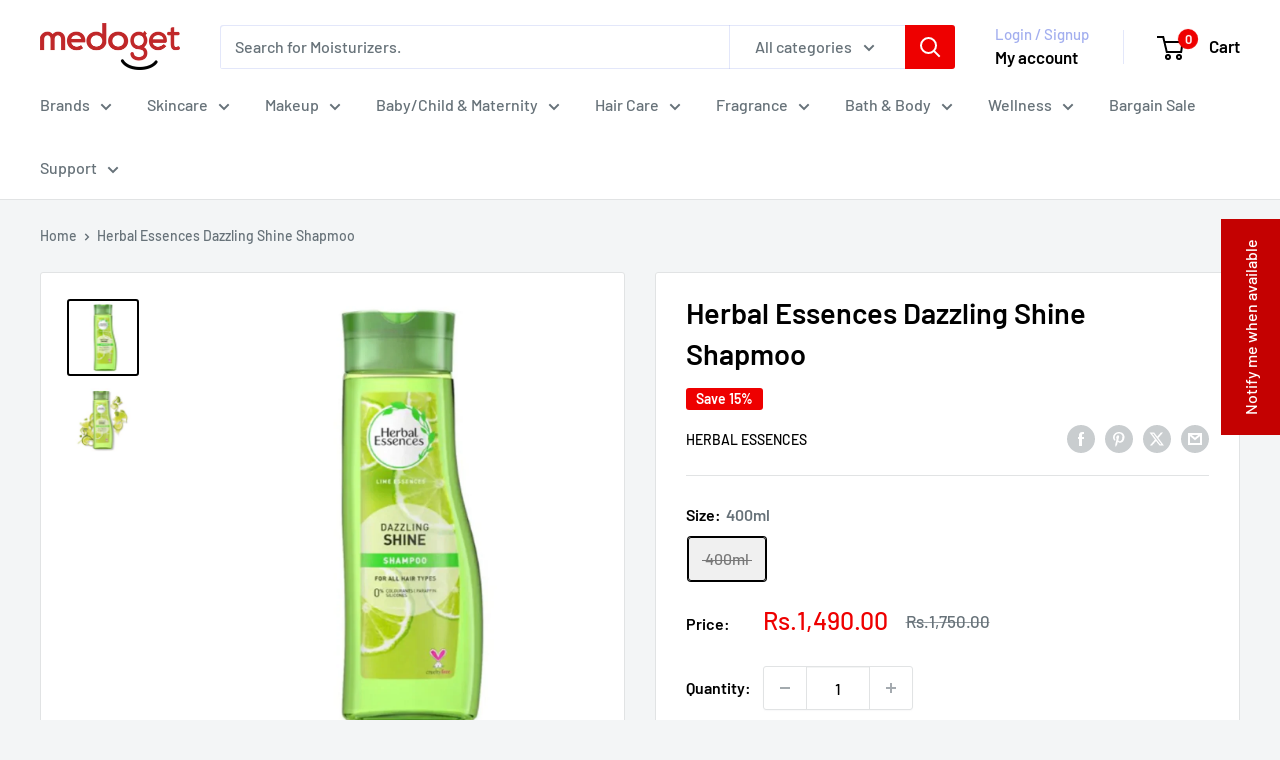

--- FILE ---
content_type: text/html; charset=utf-8
request_url: https://www.medoget.com/products/herbal-essences-dazzling-shine-shapmoo
body_size: 90684
content:
<!doctype html>

<html class="no-js" lang="en">
  <head>
    <meta charset="utf-8">
    <meta name="viewport" content="width=device-width, initial-scale=1.0, height=device-height, minimum-scale=1.0, maximum-scale=1.0">
    <meta name="theme-color" content="#000000">

    <title>Herbal Essences Dazzling Shine Shapmoo</title><meta name="description" content="Turn the spotlight on for normal hair, don&#39;t just clean up your act, Herbal Essences Dazzling Shine Shampoo will make you shine like a star! This nature inspired cleaning formula will let your beauty shine through while leaving your hair with a refreshing lime scent. For better results use with Herbal Essences Dazzling"><link rel="canonical" href="https://www.medoget.com/products/herbal-essences-dazzling-shine-shapmoo"><link rel="shortcut icon" href="//www.medoget.com/cdn/shop/files/favicon_96x96.png?v=1763376255" type="image/png"><link rel="preload" as="style" href="//www.medoget.com/cdn/shop/t/30/assets/theme.css?v=64896656854714595661767781618">
    <link rel="preload" as="script" href="//www.medoget.com/cdn/shop/t/30/assets/theme.js?v=100952596617660054121767781618">
    <link rel="preconnect" href="https://cdn.shopify.com">
    <link rel="preconnect" href="https://fonts.shopifycdn.com">
    <link rel="dns-prefetch" href="https://productreviews.shopifycdn.com">
    <link rel="dns-prefetch" href="https://ajax.googleapis.com">
    <link rel="dns-prefetch" href="https://maps.googleapis.com">
    <link rel="dns-prefetch" href="https://maps.gstatic.com">

    <meta property="og:type" content="product">
  <meta property="og:title" content="Herbal Essences Dazzling Shine Shapmoo"><meta property="og:image" content="http://www.medoget.com/cdn/shop/files/download_92f55789-5df1-4ecc-b847-9197341b0852.png?v=1716375180">
    <meta property="og:image:secure_url" content="https://www.medoget.com/cdn/shop/files/download_92f55789-5df1-4ecc-b847-9197341b0852.png?v=1716375180">
    <meta property="og:image:width" content="1030">
    <meta property="og:image:height" content="1120">
    <meta property="product:availability" content="out of stock"><meta property="product:price:amount" content="1,490.00">
  <meta property="product:price:currency" content="PKR"><meta property="og:description" content="Turn the spotlight on for normal hair, don&#39;t just clean up your act, Herbal Essences Dazzling Shine Shampoo will make you shine like a star! This nature inspired cleaning formula will let your beauty shine through while leaving your hair with a refreshing lime scent. For better results use with Herbal Essences Dazzling"><meta property="og:url" content="https://www.medoget.com/products/herbal-essences-dazzling-shine-shapmoo">
<meta property="og:site_name" content="Medoget"><meta name="twitter:card" content="summary"><meta name="twitter:title" content="Herbal Essences Dazzling Shine Shapmoo">
  <meta name="twitter:description" content="Turn the spotlight on for normal hair, don&#39;t just clean up your act, Herbal Essences Dazzling Shine Shampoo will make you shine like a star! This nature inspired cleaning formula will let your beauty shine through while leaving your hair with a refreshing lime scent. For better results use with Herbal Essences Dazzling Shine Condtioner.

All day radiant shine for your hair.
Herbal Essences Dazzling Shine shampoo for normal hair.
Enjoy bright and refreshing citrus essences with Herbal Essences Dazzling Shine shampoo.


">
  <meta name="twitter:image" content="https://www.medoget.com/cdn/shop/files/download_92f55789-5df1-4ecc-b847-9197341b0852_600x600_crop_center.png?v=1716375180">
    <link rel="preload" href="//www.medoget.com/cdn/fonts/barlow/barlow_n6.329f582a81f63f125e63c20a5a80ae9477df68e1.woff2" as="font" type="font/woff2" crossorigin><link rel="preload" href="//www.medoget.com/cdn/fonts/barlow/barlow_n5.a193a1990790eba0cc5cca569d23799830e90f07.woff2" as="font" type="font/woff2" crossorigin><style>
  @font-face {
  font-family: Barlow;
  font-weight: 600;
  font-style: normal;
  font-display: swap;
  src: url("//www.medoget.com/cdn/fonts/barlow/barlow_n6.329f582a81f63f125e63c20a5a80ae9477df68e1.woff2") format("woff2"),
       url("//www.medoget.com/cdn/fonts/barlow/barlow_n6.0163402e36247bcb8b02716880d0b39568412e9e.woff") format("woff");
}

  @font-face {
  font-family: Barlow;
  font-weight: 500;
  font-style: normal;
  font-display: swap;
  src: url("//www.medoget.com/cdn/fonts/barlow/barlow_n5.a193a1990790eba0cc5cca569d23799830e90f07.woff2") format("woff2"),
       url("//www.medoget.com/cdn/fonts/barlow/barlow_n5.ae31c82169b1dc0715609b8cc6a610b917808358.woff") format("woff");
}

@font-face {
  font-family: Barlow;
  font-weight: 600;
  font-style: normal;
  font-display: swap;
  src: url("//www.medoget.com/cdn/fonts/barlow/barlow_n6.329f582a81f63f125e63c20a5a80ae9477df68e1.woff2") format("woff2"),
       url("//www.medoget.com/cdn/fonts/barlow/barlow_n6.0163402e36247bcb8b02716880d0b39568412e9e.woff") format("woff");
}

@font-face {
  font-family: Barlow;
  font-weight: 600;
  font-style: italic;
  font-display: swap;
  src: url("//www.medoget.com/cdn/fonts/barlow/barlow_i6.5a22bd20fb27bad4d7674cc6e666fb9c77d813bb.woff2") format("woff2"),
       url("//www.medoget.com/cdn/fonts/barlow/barlow_i6.1c8787fcb59f3add01a87f21b38c7ef797e3b3a1.woff") format("woff");
}


  @font-face {
  font-family: Barlow;
  font-weight: 700;
  font-style: normal;
  font-display: swap;
  src: url("//www.medoget.com/cdn/fonts/barlow/barlow_n7.691d1d11f150e857dcbc1c10ef03d825bc378d81.woff2") format("woff2"),
       url("//www.medoget.com/cdn/fonts/barlow/barlow_n7.4fdbb1cb7da0e2c2f88492243ffa2b4f91924840.woff") format("woff");
}

  @font-face {
  font-family: Barlow;
  font-weight: 500;
  font-style: italic;
  font-display: swap;
  src: url("//www.medoget.com/cdn/fonts/barlow/barlow_i5.714d58286997b65cd479af615cfa9bb0a117a573.woff2") format("woff2"),
       url("//www.medoget.com/cdn/fonts/barlow/barlow_i5.0120f77e6447d3b5df4bbec8ad8c2d029d87fb21.woff") format("woff");
}

  @font-face {
  font-family: Barlow;
  font-weight: 700;
  font-style: italic;
  font-display: swap;
  src: url("//www.medoget.com/cdn/fonts/barlow/barlow_i7.50e19d6cc2ba5146fa437a5a7443c76d5d730103.woff2") format("woff2"),
       url("//www.medoget.com/cdn/fonts/barlow/barlow_i7.47e9f98f1b094d912e6fd631cc3fe93d9f40964f.woff") format("woff");
}


  :root {
    --default-text-font-size : 15px;
    --base-text-font-size    : 16px;
    --heading-font-family    : Barlow, sans-serif;
    --heading-font-weight    : 600;
    --heading-font-style     : normal;
    --text-font-family       : Barlow, sans-serif;
    --text-font-weight       : 500;
    --text-font-style        : normal;
    --text-font-bolder-weight: 600;
    --text-link-decoration   : underline;

    --text-color               : #677279;
    --text-color-rgb           : 103, 114, 121;
    --heading-color            : #000000;
    --border-color             : #e1e3e4;
    --border-color-rgb         : 225, 227, 228;
    --form-border-color        : #d4d6d8;
    --accent-color             : #000000;
    --accent-color-rgb         : 0, 0, 0;
    --link-color               : #00badb;
    --link-color-hover         : #00798e;
    --background               : #f3f5f6;
    --secondary-background     : #ffffff;
    --secondary-background-rgb : 255, 255, 255;
    --accent-background        : rgba(0, 0, 0, 0.08);

    --input-background: #ffffff;

    --error-color       : #ff0000;
    --error-background  : rgba(255, 0, 0, 0.07);
    --success-color     : #00aa00;
    --success-background: rgba(0, 170, 0, 0.11);

    --primary-button-background      : #ee0000;
    --primary-button-background-rgb  : 238, 0, 0;
    --primary-button-text-color      : #ffffff;
    --secondary-button-background    : #ee0000;
    --secondary-button-background-rgb: 238, 0, 0;
    --secondary-button-text-color    : #ffffff;

    --header-background      : #ffffff;
    --header-text-color      : #000000;
    --header-light-text-color: #a3afef;
    --header-border-color    : rgba(163, 175, 239, 0.3);
    --header-accent-color    : #ee0000;

    --footer-background-color:    #f3f5f6;
    --footer-heading-text-color:  #000000;
    --footer-body-text-color:     #677279;
    --footer-body-text-color-rgb: 103, 114, 121;
    --footer-accent-color:        #ee0000;
    --footer-accent-color-rgb:    238, 0, 0;
    --footer-border:              1px solid var(--border-color);
    
    --flickity-arrow-color: #abb1b4;--product-on-sale-accent           : #ee0000;
    --product-on-sale-accent-rgb       : 238, 0, 0;
    --product-on-sale-color            : #ffffff;
    --product-in-stock-color           : #008a00;
    --product-low-stock-color          : #ee0000;
    --product-sold-out-color           : #8a9297;
    --product-custom-label-1-background: #008a00;
    --product-custom-label-1-color     : #ffffff;
    --product-custom-label-2-background: #00a500;
    --product-custom-label-2-color     : #ffffff;
    --product-review-star-color        : #ffbd00;

    --mobile-container-gutter : 20px;
    --desktop-container-gutter: 40px;

    /* Shopify related variables */
    --payment-terms-background-color: #f3f5f6;
  }
</style>

<script>
  // IE11 does not have support for CSS variables, so we have to polyfill them
  if (!(((window || {}).CSS || {}).supports && window.CSS.supports('(--a: 0)'))) {
    const script = document.createElement('script');
    script.type = 'text/javascript';
    script.src = 'https://cdn.jsdelivr.net/npm/css-vars-ponyfill@2';
    script.onload = function() {
      cssVars({});
    };

    document.getElementsByTagName('head')[0].appendChild(script);
  }
</script>


    <script>window.performance && window.performance.mark && window.performance.mark('shopify.content_for_header.start');</script><meta name="google-site-verification" content="4tGwlEzDo9KqS04BP9VCtkasvhqXYwhhFLzm8hai2e8">
<meta id="shopify-digital-wallet" name="shopify-digital-wallet" content="/37383176324/digital_wallets/dialog">
<link rel="alternate" type="application/json+oembed" href="https://www.medoget.com/products/herbal-essences-dazzling-shine-shapmoo.oembed">
<script async="async" src="/checkouts/internal/preloads.js?locale=en-PK"></script>
<script id="shopify-features" type="application/json">{"accessToken":"d3df94e8d74b2842166c0991fee723ae","betas":["rich-media-storefront-analytics"],"domain":"www.medoget.com","predictiveSearch":true,"shopId":37383176324,"locale":"en"}</script>
<script>var Shopify = Shopify || {};
Shopify.shop = "medoget.myshopify.com";
Shopify.locale = "en";
Shopify.currency = {"active":"PKR","rate":"1.0"};
Shopify.country = "PK";
Shopify.theme = {"name":"Warehouse Latest","id":188618834052,"schema_name":"Warehouse","schema_version":"6.8.0","theme_store_id":871,"role":"main"};
Shopify.theme.handle = "null";
Shopify.theme.style = {"id":null,"handle":null};
Shopify.cdnHost = "www.medoget.com/cdn";
Shopify.routes = Shopify.routes || {};
Shopify.routes.root = "/";</script>
<script type="module">!function(o){(o.Shopify=o.Shopify||{}).modules=!0}(window);</script>
<script>!function(o){function n(){var o=[];function n(){o.push(Array.prototype.slice.apply(arguments))}return n.q=o,n}var t=o.Shopify=o.Shopify||{};t.loadFeatures=n(),t.autoloadFeatures=n()}(window);</script>
<script id="shop-js-analytics" type="application/json">{"pageType":"product"}</script>
<script defer="defer" async type="module" src="//www.medoget.com/cdn/shopifycloud/shop-js/modules/v2/client.init-shop-cart-sync_BdyHc3Nr.en.esm.js"></script>
<script defer="defer" async type="module" src="//www.medoget.com/cdn/shopifycloud/shop-js/modules/v2/chunk.common_Daul8nwZ.esm.js"></script>
<script type="module">
  await import("//www.medoget.com/cdn/shopifycloud/shop-js/modules/v2/client.init-shop-cart-sync_BdyHc3Nr.en.esm.js");
await import("//www.medoget.com/cdn/shopifycloud/shop-js/modules/v2/chunk.common_Daul8nwZ.esm.js");

  window.Shopify.SignInWithShop?.initShopCartSync?.({"fedCMEnabled":true,"windoidEnabled":true});

</script>
<script>(function() {
  var isLoaded = false;
  function asyncLoad() {
    if (isLoaded) return;
    isLoaded = true;
    var urls = ["https:\/\/rapid-cdn.yottaa.com\/rapid\/lib\/iwKswvrXllrpyw.js?shop=medoget.myshopify.com","\/\/cdn.shopify.com\/proxy\/d8d9d1920b8f7d8ff2cd160dd21ba9a2a399fd80183dc8a7aea8f1022382620b\/d1639lhkj5l89m.cloudfront.net\/js\/storefront\/uppromote.js?shop=medoget.myshopify.com\u0026sp-cache-control=cHVibGljLCBtYXgtYWdlPTkwMA"];
    for (var i = 0; i < urls.length; i++) {
      var s = document.createElement('script');
      s.type = 'text/javascript';
      s.async = true;
      s.src = urls[i];
      var x = document.getElementsByTagName('script')[0];
      x.parentNode.insertBefore(s, x);
    }
  };
  if(window.attachEvent) {
    window.attachEvent('onload', asyncLoad);
  } else {
    window.addEventListener('load', asyncLoad, false);
  }
})();</script>
<script id="__st">var __st={"a":37383176324,"offset":18000,"reqid":"bc43528f-2667-4828-aaf3-46615844927d-1768998967","pageurl":"www.medoget.com\/products\/herbal-essences-dazzling-shine-shapmoo","u":"b00b7cd989f8","p":"product","rtyp":"product","rid":7268433461380};</script>
<script>window.ShopifyPaypalV4VisibilityTracking = true;</script>
<script id="captcha-bootstrap">!function(){'use strict';const t='contact',e='account',n='new_comment',o=[[t,t],['blogs',n],['comments',n],[t,'customer']],c=[[e,'customer_login'],[e,'guest_login'],[e,'recover_customer_password'],[e,'create_customer']],r=t=>t.map((([t,e])=>`form[action*='/${t}']:not([data-nocaptcha='true']) input[name='form_type'][value='${e}']`)).join(','),a=t=>()=>t?[...document.querySelectorAll(t)].map((t=>t.form)):[];function s(){const t=[...o],e=r(t);return a(e)}const i='password',u='form_key',d=['recaptcha-v3-token','g-recaptcha-response','h-captcha-response',i],f=()=>{try{return window.sessionStorage}catch{return}},m='__shopify_v',_=t=>t.elements[u];function p(t,e,n=!1){try{const o=window.sessionStorage,c=JSON.parse(o.getItem(e)),{data:r}=function(t){const{data:e,action:n}=t;return t[m]||n?{data:e,action:n}:{data:t,action:n}}(c);for(const[e,n]of Object.entries(r))t.elements[e]&&(t.elements[e].value=n);n&&o.removeItem(e)}catch(o){console.error('form repopulation failed',{error:o})}}const l='form_type',E='cptcha';function T(t){t.dataset[E]=!0}const w=window,h=w.document,L='Shopify',v='ce_forms',y='captcha';let A=!1;((t,e)=>{const n=(g='f06e6c50-85a8-45c8-87d0-21a2b65856fe',I='https://cdn.shopify.com/shopifycloud/storefront-forms-hcaptcha/ce_storefront_forms_captcha_hcaptcha.v1.5.2.iife.js',D={infoText:'Protected by hCaptcha',privacyText:'Privacy',termsText:'Terms'},(t,e,n)=>{const o=w[L][v],c=o.bindForm;if(c)return c(t,g,e,D).then(n);var r;o.q.push([[t,g,e,D],n]),r=I,A||(h.body.append(Object.assign(h.createElement('script'),{id:'captcha-provider',async:!0,src:r})),A=!0)});var g,I,D;w[L]=w[L]||{},w[L][v]=w[L][v]||{},w[L][v].q=[],w[L][y]=w[L][y]||{},w[L][y].protect=function(t,e){n(t,void 0,e),T(t)},Object.freeze(w[L][y]),function(t,e,n,w,h,L){const[v,y,A,g]=function(t,e,n){const i=e?o:[],u=t?c:[],d=[...i,...u],f=r(d),m=r(i),_=r(d.filter((([t,e])=>n.includes(e))));return[a(f),a(m),a(_),s()]}(w,h,L),I=t=>{const e=t.target;return e instanceof HTMLFormElement?e:e&&e.form},D=t=>v().includes(t);t.addEventListener('submit',(t=>{const e=I(t);if(!e)return;const n=D(e)&&!e.dataset.hcaptchaBound&&!e.dataset.recaptchaBound,o=_(e),c=g().includes(e)&&(!o||!o.value);(n||c)&&t.preventDefault(),c&&!n&&(function(t){try{if(!f())return;!function(t){const e=f();if(!e)return;const n=_(t);if(!n)return;const o=n.value;o&&e.removeItem(o)}(t);const e=Array.from(Array(32),(()=>Math.random().toString(36)[2])).join('');!function(t,e){_(t)||t.append(Object.assign(document.createElement('input'),{type:'hidden',name:u})),t.elements[u].value=e}(t,e),function(t,e){const n=f();if(!n)return;const o=[...t.querySelectorAll(`input[type='${i}']`)].map((({name:t})=>t)),c=[...d,...o],r={};for(const[a,s]of new FormData(t).entries())c.includes(a)||(r[a]=s);n.setItem(e,JSON.stringify({[m]:1,action:t.action,data:r}))}(t,e)}catch(e){console.error('failed to persist form',e)}}(e),e.submit())}));const S=(t,e)=>{t&&!t.dataset[E]&&(n(t,e.some((e=>e===t))),T(t))};for(const o of['focusin','change'])t.addEventListener(o,(t=>{const e=I(t);D(e)&&S(e,y())}));const B=e.get('form_key'),M=e.get(l),P=B&&M;t.addEventListener('DOMContentLoaded',(()=>{const t=y();if(P)for(const e of t)e.elements[l].value===M&&p(e,B);[...new Set([...A(),...v().filter((t=>'true'===t.dataset.shopifyCaptcha))])].forEach((e=>S(e,t)))}))}(h,new URLSearchParams(w.location.search),n,t,e,['guest_login'])})(!0,!0)}();</script>
<script integrity="sha256-4kQ18oKyAcykRKYeNunJcIwy7WH5gtpwJnB7kiuLZ1E=" data-source-attribution="shopify.loadfeatures" defer="defer" src="//www.medoget.com/cdn/shopifycloud/storefront/assets/storefront/load_feature-a0a9edcb.js" crossorigin="anonymous"></script>
<script data-source-attribution="shopify.dynamic_checkout.dynamic.init">var Shopify=Shopify||{};Shopify.PaymentButton=Shopify.PaymentButton||{isStorefrontPortableWallets:!0,init:function(){window.Shopify.PaymentButton.init=function(){};var t=document.createElement("script");t.src="https://www.medoget.com/cdn/shopifycloud/portable-wallets/latest/portable-wallets.en.js",t.type="module",document.head.appendChild(t)}};
</script>
<script data-source-attribution="shopify.dynamic_checkout.buyer_consent">
  function portableWalletsHideBuyerConsent(e){var t=document.getElementById("shopify-buyer-consent"),n=document.getElementById("shopify-subscription-policy-button");t&&n&&(t.classList.add("hidden"),t.setAttribute("aria-hidden","true"),n.removeEventListener("click",e))}function portableWalletsShowBuyerConsent(e){var t=document.getElementById("shopify-buyer-consent"),n=document.getElementById("shopify-subscription-policy-button");t&&n&&(t.classList.remove("hidden"),t.removeAttribute("aria-hidden"),n.addEventListener("click",e))}window.Shopify?.PaymentButton&&(window.Shopify.PaymentButton.hideBuyerConsent=portableWalletsHideBuyerConsent,window.Shopify.PaymentButton.showBuyerConsent=portableWalletsShowBuyerConsent);
</script>
<script>
  function portableWalletsCleanup(e){e&&e.src&&console.error("Failed to load portable wallets script "+e.src);var t=document.querySelectorAll("shopify-accelerated-checkout .shopify-payment-button__skeleton, shopify-accelerated-checkout-cart .wallet-cart-button__skeleton"),e=document.getElementById("shopify-buyer-consent");for(let e=0;e<t.length;e++)t[e].remove();e&&e.remove()}function portableWalletsNotLoadedAsModule(e){e instanceof ErrorEvent&&"string"==typeof e.message&&e.message.includes("import.meta")&&"string"==typeof e.filename&&e.filename.includes("portable-wallets")&&(window.removeEventListener("error",portableWalletsNotLoadedAsModule),window.Shopify.PaymentButton.failedToLoad=e,"loading"===document.readyState?document.addEventListener("DOMContentLoaded",window.Shopify.PaymentButton.init):window.Shopify.PaymentButton.init())}window.addEventListener("error",portableWalletsNotLoadedAsModule);
</script>

<script type="module" src="https://www.medoget.com/cdn/shopifycloud/portable-wallets/latest/portable-wallets.en.js" onError="portableWalletsCleanup(this)" crossorigin="anonymous"></script>
<script nomodule>
  document.addEventListener("DOMContentLoaded", portableWalletsCleanup);
</script>

<link id="shopify-accelerated-checkout-styles" rel="stylesheet" media="screen" href="https://www.medoget.com/cdn/shopifycloud/portable-wallets/latest/accelerated-checkout-backwards-compat.css" crossorigin="anonymous">
<style id="shopify-accelerated-checkout-cart">
        #shopify-buyer-consent {
  margin-top: 1em;
  display: inline-block;
  width: 100%;
}

#shopify-buyer-consent.hidden {
  display: none;
}

#shopify-subscription-policy-button {
  background: none;
  border: none;
  padding: 0;
  text-decoration: underline;
  font-size: inherit;
  cursor: pointer;
}

#shopify-subscription-policy-button::before {
  box-shadow: none;
}

      </style>

<script>window.performance && window.performance.mark && window.performance.mark('shopify.content_for_header.end');</script>

    <link rel="stylesheet" href="//www.medoget.com/cdn/shop/t/30/assets/theme.css?v=64896656854714595661767781618">

    <script type="application/ld+json">{"@context":"http:\/\/schema.org\/","@id":"\/products\/herbal-essences-dazzling-shine-shapmoo#product","@type":"ProductGroup","brand":{"@type":"Brand","name":"Herbal Essences"},"category":"Shampoo","description":"Turn the spotlight on for normal hair, don't just clean up your act, Herbal Essences Dazzling Shine Shampoo will make you shine like a star! This nature inspired cleaning formula will let your beauty shine through while leaving your hair with a refreshing lime scent. For better results use with Herbal Essences Dazzling Shine Condtioner.\n\nAll day radiant shine for your hair.\nHerbal Essences Dazzling Shine shampoo for normal hair.\nEnjoy bright and refreshing citrus essences with Herbal Essences Dazzling Shine shampoo.\n\n\n","hasVariant":[{"@id":"\/products\/herbal-essences-dazzling-shine-shapmoo?variant=41832207679620#variant","@type":"Product","gtin":"5011321594470","image":"https:\/\/www.medoget.com\/cdn\/shop\/files\/download_92f55789-5df1-4ecc-b847-9197341b0852.png?v=1716375180\u0026width=1920","name":"Herbal Essences Dazzling Shine Shapmoo - 400ml","offers":{"@id":"\/products\/herbal-essences-dazzling-shine-shapmoo?variant=41832207679620#offer","@type":"Offer","availability":"http:\/\/schema.org\/OutOfStock","price":"1490.00","priceCurrency":"PKR","url":"https:\/\/www.medoget.com\/products\/herbal-essences-dazzling-shine-shapmoo?variant=41832207679620"}}],"name":"Herbal Essences Dazzling Shine Shapmoo","productGroupID":"7268433461380","url":"https:\/\/www.medoget.com\/products\/herbal-essences-dazzling-shine-shapmoo"}</script><script type="application/ld+json">
  {
    "@context": "https://schema.org",
    "@type": "BreadcrumbList",
    "itemListElement": [{
        "@type": "ListItem",
        "position": 1,
        "name": "Home",
        "item": "https://www.medoget.com"
      },{
            "@type": "ListItem",
            "position": 2,
            "name": "Herbal Essences Dazzling Shine Shapmoo",
            "item": "https://www.medoget.com/products/herbal-essences-dazzling-shine-shapmoo"
          }]
  }
</script>

    <script>
      // This allows to expose several variables to the global scope, to be used in scripts
      window.theme = {
        pageType: "product",
        cartCount: 0,
        moneyFormat: "Rs.{{amount}}",
        moneyWithCurrencyFormat: "Rs.{{amount}} PKR",
        currencyCodeEnabled: false,
        showDiscount: true,
        discountMode: "percentage",
        cartType: "drawer"
      };

      window.routes = {
        rootUrl: "\/",
        rootUrlWithoutSlash: '',
        cartUrl: "\/cart",
        cartAddUrl: "\/cart\/add",
        cartChangeUrl: "\/cart\/change",
        searchUrl: "\/search",
        productRecommendationsUrl: "\/recommendations\/products"
      };

      window.languages = {
        productRegularPrice: "Regular price",
        productSalePrice: "Sale price",
        collectionOnSaleLabel: "Save {{savings}}",
        productFormUnavailable: "Unavailable",
        productFormAddToCart: "Add to cart",
        productFormPreOrder: "Pre-order",
        productFormSoldOut: "Sold out",
        productAdded: "Product has been added to your cart",
        productAddedShort: "Added!",
        shippingEstimatorNoResults: "No shipping could be found for your address.",
        shippingEstimatorOneResult: "There is one shipping rate for your address:",
        shippingEstimatorMultipleResults: "There are {{count}} shipping rates for your address:",
        shippingEstimatorErrors: "There are some errors:"
      };

      document.documentElement.className = document.documentElement.className.replace('no-js', 'js');
    </script><script src="//www.medoget.com/cdn/shop/t/30/assets/theme.js?v=100952596617660054121767781618" defer></script>
    <script src="//www.medoget.com/cdn/shop/t/30/assets/custom.js?v=102476495355921946141767781618" defer></script><script>
        (function () {
          window.onpageshow = function() {
            // We force re-freshing the cart content onpageshow, as most browsers will serve a cache copy when hitting the
            // back button, which cause staled data
            document.documentElement.dispatchEvent(new CustomEvent('cart:refresh', {
              bubbles: true,
              detail: {scrollToTop: false}
            }));
          };
        })();
      </script><!-- BEGIN app block: shopify://apps/judge-me-reviews/blocks/judgeme_core/61ccd3b1-a9f2-4160-9fe9-4fec8413e5d8 --><!-- Start of Judge.me Core -->






<link rel="dns-prefetch" href="https://cdnwidget.judge.me">
<link rel="dns-prefetch" href="https://cdn.judge.me">
<link rel="dns-prefetch" href="https://cdn1.judge.me">
<link rel="dns-prefetch" href="https://api.judge.me">

<script data-cfasync='false' class='jdgm-settings-script'>window.jdgmSettings={"pagination":5,"disable_web_reviews":false,"badge_no_review_text":"No reviews","badge_n_reviews_text":"{{ n }} review/reviews","hide_badge_preview_if_no_reviews":true,"badge_hide_text":false,"enforce_center_preview_badge":false,"widget_title":"Customer Reviews","widget_open_form_text":"Write a review","widget_close_form_text":"Cancel review","widget_refresh_page_text":"Refresh page","widget_summary_text":"Based on {{ number_of_reviews }} review/reviews","widget_no_review_text":"Be the first to write a review","widget_name_field_text":"Display name","widget_verified_name_field_text":"Verified Name (public)","widget_name_placeholder_text":"Display name","widget_required_field_error_text":"This field is required.","widget_email_field_text":"Email address","widget_verified_email_field_text":"Verified Email (private, can not be edited)","widget_email_placeholder_text":"Your email address","widget_email_field_error_text":"Please enter a valid email address.","widget_rating_field_text":"Rating","widget_review_title_field_text":"Review Title","widget_review_title_placeholder_text":"Give your review a title","widget_review_body_field_text":"Review content","widget_review_body_placeholder_text":"Start writing here...","widget_pictures_field_text":"Picture/Video (optional)","widget_submit_review_text":"Submit Review","widget_submit_verified_review_text":"Submit Verified Review","widget_submit_success_msg_with_auto_publish":"Thank you! Please refresh the page in a few moments to see your review. You can remove or edit your review by logging into \u003ca href='https://judge.me/login' target='_blank' rel='nofollow noopener'\u003eJudge.me\u003c/a\u003e","widget_submit_success_msg_no_auto_publish":"Thank you! Your review will be published as soon as it is approved by the shop admin. You can remove or edit your review by logging into \u003ca href='https://judge.me/login' target='_blank' rel='nofollow noopener'\u003eJudge.me\u003c/a\u003e","widget_show_default_reviews_out_of_total_text":"Showing {{ n_reviews_shown }} out of {{ n_reviews }} reviews.","widget_show_all_link_text":"Show all","widget_show_less_link_text":"Show less","widget_author_said_text":"{{ reviewer_name }} said:","widget_days_text":"{{ n }} days ago","widget_weeks_text":"{{ n }} week/weeks ago","widget_months_text":"{{ n }} month/months ago","widget_years_text":"{{ n }} year/years ago","widget_yesterday_text":"Yesterday","widget_today_text":"Today","widget_replied_text":"\u003e\u003e {{ shop_name }} replied:","widget_read_more_text":"Read more","widget_reviewer_name_as_initial":"","widget_rating_filter_color":"","widget_rating_filter_see_all_text":"See all reviews","widget_sorting_most_recent_text":"Most Recent","widget_sorting_highest_rating_text":"Highest Rating","widget_sorting_lowest_rating_text":"Lowest Rating","widget_sorting_with_pictures_text":"Only Pictures","widget_sorting_most_helpful_text":"Most Helpful","widget_open_question_form_text":"Ask a question","widget_reviews_subtab_text":"Reviews","widget_questions_subtab_text":"Questions","widget_question_label_text":"Question","widget_answer_label_text":"Answer","widget_question_placeholder_text":"Write your question here","widget_submit_question_text":"Submit Question","widget_question_submit_success_text":"Thank you for your question! We will notify you once it gets answered.","verified_badge_text":"Verified","verified_badge_bg_color":"","verified_badge_text_color":"","verified_badge_placement":"left-of-reviewer-name","widget_review_max_height":"","widget_hide_border":false,"widget_social_share":false,"widget_thumb":true,"widget_review_location_show":false,"widget_location_format":"country_iso_code","all_reviews_include_out_of_store_products":false,"all_reviews_out_of_store_text":"(out of store)","all_reviews_pagination":100,"all_reviews_product_name_prefix_text":"about","enable_review_pictures":true,"enable_question_anwser":false,"widget_theme":"leex","review_date_format":"dd/mm/yyyy","default_sort_method":"most-recent","widget_product_reviews_subtab_text":"Product Reviews","widget_shop_reviews_subtab_text":"Shop Reviews","widget_other_products_reviews_text":"Reviews for other products","widget_store_reviews_subtab_text":"Store reviews","widget_no_store_reviews_text":"This store hasn't received any reviews yet","widget_web_restriction_product_reviews_text":"This product hasn't received any reviews yet","widget_no_items_text":"No items found","widget_show_more_text":"Show more","widget_write_a_store_review_text":"Write a Store Review","widget_other_languages_heading":"Reviews in Other Languages","widget_translate_review_text":"Translate review to {{ language }}","widget_translating_review_text":"Translating...","widget_show_original_translation_text":"Show original ({{ language }})","widget_translate_review_failed_text":"Review couldn't be translated.","widget_translate_review_retry_text":"Retry","widget_translate_review_try_again_later_text":"Try again later","show_product_url_for_grouped_product":false,"widget_sorting_pictures_first_text":"Pictures First","show_pictures_on_all_rev_page_mobile":false,"show_pictures_on_all_rev_page_desktop":false,"floating_tab_hide_mobile_install_preference":false,"floating_tab_button_name":"★ Reviews","floating_tab_title":"Let customers speak for us","floating_tab_button_color":"","floating_tab_button_background_color":"","floating_tab_url":"","floating_tab_url_enabled":false,"floating_tab_tab_style":"text","all_reviews_text_badge_text":"Customers rate us {{ shop.metafields.judgeme.all_reviews_rating | round: 1 }}/5 based on {{ shop.metafields.judgeme.all_reviews_count }} reviews.","all_reviews_text_badge_text_branded_style":"{{ shop.metafields.judgeme.all_reviews_rating | round: 1 }} out of 5 stars based on {{ shop.metafields.judgeme.all_reviews_count }} reviews","is_all_reviews_text_badge_a_link":false,"show_stars_for_all_reviews_text_badge":false,"all_reviews_text_badge_url":"","all_reviews_text_style":"branded","all_reviews_text_color_style":"judgeme_brand_color","all_reviews_text_color":"#108474","all_reviews_text_show_jm_brand":true,"featured_carousel_show_header":true,"featured_carousel_title":"Let customers speak for us","testimonials_carousel_title":"Customers are saying","videos_carousel_title":"Real customer stories","cards_carousel_title":"Customers are saying","featured_carousel_count_text":"from {{ n }} reviews","featured_carousel_add_link_to_all_reviews_page":false,"featured_carousel_url":"","featured_carousel_show_images":true,"featured_carousel_autoslide_interval":5,"featured_carousel_arrows_on_the_sides":true,"featured_carousel_height":250,"featured_carousel_width":80,"featured_carousel_image_size":0,"featured_carousel_image_height":250,"featured_carousel_arrow_color":"#eeeeee","verified_count_badge_style":"branded","verified_count_badge_orientation":"horizontal","verified_count_badge_color_style":"judgeme_brand_color","verified_count_badge_color":"#108474","is_verified_count_badge_a_link":false,"verified_count_badge_url":"","verified_count_badge_show_jm_brand":true,"widget_rating_preset_default":5,"widget_first_sub_tab":"product-reviews","widget_show_histogram":true,"widget_histogram_use_custom_color":false,"widget_pagination_use_custom_color":false,"widget_star_use_custom_color":false,"widget_verified_badge_use_custom_color":false,"widget_write_review_use_custom_color":false,"picture_reminder_submit_button":"Upload Pictures","enable_review_videos":false,"mute_video_by_default":false,"widget_sorting_videos_first_text":"Videos First","widget_review_pending_text":"Pending","featured_carousel_items_for_large_screen":3,"social_share_options_order":"Facebook,Twitter","remove_microdata_snippet":true,"disable_json_ld":false,"enable_json_ld_products":false,"preview_badge_show_question_text":false,"preview_badge_no_question_text":"No questions","preview_badge_n_question_text":"{{ number_of_questions }} question/questions","qa_badge_show_icon":false,"qa_badge_position":"same-row","remove_judgeme_branding":false,"widget_add_search_bar":false,"widget_search_bar_placeholder":"Search","widget_sorting_verified_only_text":"Verified only","featured_carousel_theme":"aligned","featured_carousel_show_rating":true,"featured_carousel_show_title":true,"featured_carousel_show_body":true,"featured_carousel_show_date":false,"featured_carousel_show_reviewer":true,"featured_carousel_show_product":true,"featured_carousel_header_background_color":"#108474","featured_carousel_header_text_color":"#ffffff","featured_carousel_name_product_separator":"reviewed","featured_carousel_full_star_background":"#108474","featured_carousel_empty_star_background":"#dadada","featured_carousel_vertical_theme_background":"#f9fafb","featured_carousel_verified_badge_enable":true,"featured_carousel_verified_badge_color":"#000000","featured_carousel_border_style":"round","featured_carousel_review_line_length_limit":3,"featured_carousel_more_reviews_button_text":"Read more reviews","featured_carousel_view_product_button_text":"View product","all_reviews_page_load_reviews_on":"scroll","all_reviews_page_load_more_text":"Load More Reviews","disable_fb_tab_reviews":false,"enable_ajax_cdn_cache":false,"widget_advanced_speed_features":5,"widget_public_name_text":"displayed publicly like","default_reviewer_name":"John Smith","default_reviewer_name_has_non_latin":true,"widget_reviewer_anonymous":"Anonymous","medals_widget_title":"Judge.me Review Medals","medals_widget_background_color":"#ffffff","medals_widget_position":"footer_all_pages","medals_widget_border_color":"#f9fafb","medals_widget_verified_text_position":"left","medals_widget_use_monochromatic_version":false,"medals_widget_elements_color":"#108474","show_reviewer_avatar":true,"widget_invalid_yt_video_url_error_text":"Not a YouTube video URL","widget_max_length_field_error_text":"Please enter no more than {0} characters.","widget_show_country_flag":false,"widget_show_collected_via_shop_app":true,"widget_verified_by_shop_badge_style":"light","widget_verified_by_shop_text":"Verified by Shop","widget_show_photo_gallery":true,"widget_load_with_code_splitting":true,"widget_ugc_install_preference":false,"widget_ugc_title":"Made by us, Shared by you!","widget_ugc_subtitle":"Tag us to see your picture featured in our page","widget_ugc_arrows_color":"#ffffff","widget_ugc_primary_button_text":"Buy Now","widget_ugc_primary_button_background_color":"#108474","widget_ugc_primary_button_text_color":"#ffffff","widget_ugc_primary_button_border_width":"0","widget_ugc_primary_button_border_style":"none","widget_ugc_primary_button_border_color":"#108474","widget_ugc_primary_button_border_radius":"25","widget_ugc_secondary_button_text":"Load More","widget_ugc_secondary_button_background_color":"#ffffff","widget_ugc_secondary_button_text_color":"#108474","widget_ugc_secondary_button_border_width":"2","widget_ugc_secondary_button_border_style":"solid","widget_ugc_secondary_button_border_color":"#108474","widget_ugc_secondary_button_border_radius":"25","widget_ugc_reviews_button_text":"View Reviews","widget_ugc_reviews_button_background_color":"#ffffff","widget_ugc_reviews_button_text_color":"#108474","widget_ugc_reviews_button_border_width":"2","widget_ugc_reviews_button_border_style":"solid","widget_ugc_reviews_button_border_color":"#108474","widget_ugc_reviews_button_border_radius":"25","widget_ugc_reviews_button_link_to":"judgeme-reviews-page","widget_ugc_show_post_date":true,"widget_ugc_max_width":"800","widget_rating_metafield_value_type":true,"widget_primary_color":"#ee0000","widget_enable_secondary_color":false,"widget_secondary_color":"#edf5f5","widget_summary_average_rating_text":"{{ average_rating }} out of 5","widget_media_grid_title":"Customer photos \u0026 videos","widget_media_grid_see_more_text":"See more","widget_round_style":false,"widget_show_product_medals":true,"widget_verified_by_judgeme_text":"Verified by Judge.me","widget_show_store_medals":true,"widget_verified_by_judgeme_text_in_store_medals":"Verified by Judge.me","widget_media_field_exceed_quantity_message":"Sorry, we can only accept {{ max_media }} for one review.","widget_media_field_exceed_limit_message":"{{ file_name }} is too large, please select a {{ media_type }} less than {{ size_limit }}MB.","widget_review_submitted_text":"Review Submitted!","widget_question_submitted_text":"Question Submitted!","widget_close_form_text_question":"Cancel","widget_write_your_answer_here_text":"Write your answer here","widget_enabled_branded_link":true,"widget_show_collected_by_judgeme":false,"widget_reviewer_name_color":"","widget_write_review_text_color":"","widget_write_review_bg_color":"","widget_collected_by_judgeme_text":"collected by Judge.me","widget_pagination_type":"standard","widget_load_more_text":"Load More","widget_load_more_color":"#108474","widget_full_review_text":"Full Review","widget_read_more_reviews_text":"Read More Reviews","widget_read_questions_text":"Read Questions","widget_questions_and_answers_text":"Questions \u0026 Answers","widget_verified_by_text":"Verified by","widget_verified_text":"Verified","widget_number_of_reviews_text":"{{ number_of_reviews }} reviews","widget_back_button_text":"Back","widget_next_button_text":"Next","widget_custom_forms_filter_button":"Filters","custom_forms_style":"horizontal","widget_show_review_information":false,"how_reviews_are_collected":"How reviews are collected?","widget_show_review_keywords":true,"widget_gdpr_statement":"How we use your data: We'll only contact you about the review you left, and only if necessary. By submitting your review, you agree to Judge.me's \u003ca href='https://judge.me/terms' target='_blank' rel='nofollow noopener'\u003eterms\u003c/a\u003e, \u003ca href='https://judge.me/privacy' target='_blank' rel='nofollow noopener'\u003eprivacy\u003c/a\u003e and \u003ca href='https://judge.me/content-policy' target='_blank' rel='nofollow noopener'\u003econtent\u003c/a\u003e policies.","widget_multilingual_sorting_enabled":false,"widget_translate_review_content_enabled":false,"widget_translate_review_content_method":"manual","popup_widget_review_selection":"automatically_with_pictures","popup_widget_round_border_style":true,"popup_widget_show_title":true,"popup_widget_show_body":true,"popup_widget_show_reviewer":false,"popup_widget_show_product":true,"popup_widget_show_pictures":true,"popup_widget_use_review_picture":true,"popup_widget_show_on_home_page":true,"popup_widget_show_on_product_page":true,"popup_widget_show_on_collection_page":true,"popup_widget_show_on_cart_page":true,"popup_widget_position":"bottom_left","popup_widget_first_review_delay":5,"popup_widget_duration":5,"popup_widget_interval":5,"popup_widget_review_count":5,"popup_widget_hide_on_mobile":true,"review_snippet_widget_round_border_style":true,"review_snippet_widget_card_color":"#FFFFFF","review_snippet_widget_slider_arrows_background_color":"#FFFFFF","review_snippet_widget_slider_arrows_color":"#000000","review_snippet_widget_star_color":"#108474","show_product_variant":false,"all_reviews_product_variant_label_text":"Variant: ","widget_show_verified_branding":false,"widget_ai_summary_title":"Customers say","widget_ai_summary_disclaimer":"AI-powered review summary based on recent customer reviews","widget_show_ai_summary":false,"widget_show_ai_summary_bg":false,"widget_show_review_title_input":true,"redirect_reviewers_invited_via_email":"review_widget","request_store_review_after_product_review":false,"request_review_other_products_in_order":false,"review_form_color_scheme":"default","review_form_corner_style":"square","review_form_star_color":{},"review_form_text_color":"#333333","review_form_background_color":"#ffffff","review_form_field_background_color":"#fafafa","review_form_button_color":{},"review_form_button_text_color":"#ffffff","review_form_modal_overlay_color":"#000000","review_content_screen_title_text":"How would you rate this product?","review_content_introduction_text":"We would love it if you would share a bit about your experience.","store_review_form_title_text":"How would you rate this store?","store_review_form_introduction_text":"We would love it if you would share a bit about your experience.","show_review_guidance_text":true,"one_star_review_guidance_text":"Poor","five_star_review_guidance_text":"Great","customer_information_screen_title_text":"About you","customer_information_introduction_text":"Please tell us more about you.","custom_questions_screen_title_text":"Your experience in more detail","custom_questions_introduction_text":"Here are a few questions to help us understand more about your experience.","review_submitted_screen_title_text":"Thanks for your review!","review_submitted_screen_thank_you_text":"We are processing it and it will appear on the store soon.","review_submitted_screen_email_verification_text":"Please confirm your email by clicking the link we just sent you. This helps us keep reviews authentic.","review_submitted_request_store_review_text":"Would you like to share your experience of shopping with us?","review_submitted_review_other_products_text":"Would you like to review these products?","store_review_screen_title_text":"Would you like to share your experience of shopping with us?","store_review_introduction_text":"We value your feedback and use it to improve. Please share any thoughts or suggestions you have.","reviewer_media_screen_title_picture_text":"Share a picture","reviewer_media_introduction_picture_text":"Upload a photo to support your review.","reviewer_media_screen_title_video_text":"Share a video","reviewer_media_introduction_video_text":"Upload a video to support your review.","reviewer_media_screen_title_picture_or_video_text":"Share a picture or video","reviewer_media_introduction_picture_or_video_text":"Upload a photo or video to support your review.","reviewer_media_youtube_url_text":"Paste your Youtube URL here","advanced_settings_next_step_button_text":"Next","advanced_settings_close_review_button_text":"Close","modal_write_review_flow":false,"write_review_flow_required_text":"Required","write_review_flow_privacy_message_text":"We respect your privacy.","write_review_flow_anonymous_text":"Post review as anonymous","write_review_flow_visibility_text":"This won't be visible to other customers.","write_review_flow_multiple_selection_help_text":"Select as many as you like","write_review_flow_single_selection_help_text":"Select one option","write_review_flow_required_field_error_text":"This field is required","write_review_flow_invalid_email_error_text":"Please enter a valid email address","write_review_flow_max_length_error_text":"Max. {{ max_length }} characters.","write_review_flow_media_upload_text":"\u003cb\u003eClick to upload\u003c/b\u003e or drag and drop","write_review_flow_gdpr_statement":"We'll only contact you about your review if necessary. By submitting your review, you agree to our \u003ca href='https://judge.me/terms' target='_blank' rel='nofollow noopener'\u003eterms and conditions\u003c/a\u003e and \u003ca href='https://judge.me/privacy' target='_blank' rel='nofollow noopener'\u003eprivacy policy\u003c/a\u003e.","rating_only_reviews_enabled":false,"show_negative_reviews_help_screen":false,"new_review_flow_help_screen_rating_threshold":3,"negative_review_resolution_screen_title_text":"Tell us more","negative_review_resolution_text":"Your experience matters to us. If there were issues with your purchase, we're here to help. Feel free to reach out to us, we'd love the opportunity to make things right.","negative_review_resolution_button_text":"Contact us","negative_review_resolution_proceed_with_review_text":"Leave a review","negative_review_resolution_subject":"Issue with purchase from {{ shop_name }}.{{ order_name }}","preview_badge_collection_page_install_status":false,"widget_review_custom_css":"","preview_badge_custom_css":"","preview_badge_stars_count":"5-stars","featured_carousel_custom_css":"","floating_tab_custom_css":"","all_reviews_widget_custom_css":"","medals_widget_custom_css":"","verified_badge_custom_css":"","all_reviews_text_custom_css":"","transparency_badges_collected_via_store_invite":false,"transparency_badges_from_another_provider":false,"transparency_badges_collected_from_store_visitor":false,"transparency_badges_collected_by_verified_review_provider":false,"transparency_badges_earned_reward":false,"transparency_badges_collected_via_store_invite_text":"Review collected via store invitation","transparency_badges_from_another_provider_text":"Review collected from another provider","transparency_badges_collected_from_store_visitor_text":"Review collected from a store visitor","transparency_badges_written_in_google_text":"Review written in Google","transparency_badges_written_in_etsy_text":"Review written in Etsy","transparency_badges_written_in_shop_app_text":"Review written in Shop App","transparency_badges_earned_reward_text":"Review earned a reward for future purchase","product_review_widget_per_page":10,"widget_store_review_label_text":"Review about the store","checkout_comment_extension_title_on_product_page":"Customer Comments","checkout_comment_extension_num_latest_comment_show":5,"checkout_comment_extension_format":"name_and_timestamp","checkout_comment_customer_name":"last_initial","checkout_comment_comment_notification":true,"preview_badge_collection_page_install_preference":false,"preview_badge_home_page_install_preference":false,"preview_badge_product_page_install_preference":false,"review_widget_install_preference":"","review_carousel_install_preference":false,"floating_reviews_tab_install_preference":"none","verified_reviews_count_badge_install_preference":false,"all_reviews_text_install_preference":false,"review_widget_best_location":false,"judgeme_medals_install_preference":false,"review_widget_revamp_enabled":false,"review_widget_qna_enabled":false,"review_widget_header_theme":"minimal","review_widget_widget_title_enabled":true,"review_widget_header_text_size":"medium","review_widget_header_text_weight":"regular","review_widget_average_rating_style":"compact","review_widget_bar_chart_enabled":true,"review_widget_bar_chart_type":"numbers","review_widget_bar_chart_style":"standard","review_widget_expanded_media_gallery_enabled":false,"review_widget_reviews_section_theme":"standard","review_widget_image_style":"thumbnails","review_widget_review_image_ratio":"square","review_widget_stars_size":"medium","review_widget_verified_badge":"standard_text","review_widget_review_title_text_size":"medium","review_widget_review_text_size":"medium","review_widget_review_text_length":"medium","review_widget_number_of_columns_desktop":3,"review_widget_carousel_transition_speed":5,"review_widget_custom_questions_answers_display":"always","review_widget_button_text_color":"#FFFFFF","review_widget_text_color":"#000000","review_widget_lighter_text_color":"#7B7B7B","review_widget_corner_styling":"soft","review_widget_review_word_singular":"review","review_widget_review_word_plural":"reviews","review_widget_voting_label":"Helpful?","review_widget_shop_reply_label":"Reply from {{ shop_name }}:","review_widget_filters_title":"Filters","qna_widget_question_word_singular":"Question","qna_widget_question_word_plural":"Questions","qna_widget_answer_reply_label":"Answer from {{ answerer_name }}:","qna_content_screen_title_text":"Ask a question about this product","qna_widget_question_required_field_error_text":"Please enter your question.","qna_widget_flow_gdpr_statement":"We'll only contact you about your question if necessary. By submitting your question, you agree to our \u003ca href='https://judge.me/terms' target='_blank' rel='nofollow noopener'\u003eterms and conditions\u003c/a\u003e and \u003ca href='https://judge.me/privacy' target='_blank' rel='nofollow noopener'\u003eprivacy policy\u003c/a\u003e.","qna_widget_question_submitted_text":"Thanks for your question!","qna_widget_close_form_text_question":"Close","qna_widget_question_submit_success_text":"We’ll notify you by email when your question is answered.","all_reviews_widget_v2025_enabled":false,"all_reviews_widget_v2025_header_theme":"default","all_reviews_widget_v2025_widget_title_enabled":true,"all_reviews_widget_v2025_header_text_size":"medium","all_reviews_widget_v2025_header_text_weight":"regular","all_reviews_widget_v2025_average_rating_style":"compact","all_reviews_widget_v2025_bar_chart_enabled":true,"all_reviews_widget_v2025_bar_chart_type":"numbers","all_reviews_widget_v2025_bar_chart_style":"standard","all_reviews_widget_v2025_expanded_media_gallery_enabled":false,"all_reviews_widget_v2025_show_store_medals":true,"all_reviews_widget_v2025_show_photo_gallery":true,"all_reviews_widget_v2025_show_review_keywords":false,"all_reviews_widget_v2025_show_ai_summary":false,"all_reviews_widget_v2025_show_ai_summary_bg":false,"all_reviews_widget_v2025_add_search_bar":false,"all_reviews_widget_v2025_default_sort_method":"most-recent","all_reviews_widget_v2025_reviews_per_page":10,"all_reviews_widget_v2025_reviews_section_theme":"default","all_reviews_widget_v2025_image_style":"thumbnails","all_reviews_widget_v2025_review_image_ratio":"square","all_reviews_widget_v2025_stars_size":"medium","all_reviews_widget_v2025_verified_badge":"bold_badge","all_reviews_widget_v2025_review_title_text_size":"medium","all_reviews_widget_v2025_review_text_size":"medium","all_reviews_widget_v2025_review_text_length":"medium","all_reviews_widget_v2025_number_of_columns_desktop":3,"all_reviews_widget_v2025_carousel_transition_speed":5,"all_reviews_widget_v2025_custom_questions_answers_display":"always","all_reviews_widget_v2025_show_product_variant":false,"all_reviews_widget_v2025_show_reviewer_avatar":true,"all_reviews_widget_v2025_reviewer_name_as_initial":"","all_reviews_widget_v2025_review_location_show":false,"all_reviews_widget_v2025_location_format":"","all_reviews_widget_v2025_show_country_flag":false,"all_reviews_widget_v2025_verified_by_shop_badge_style":"light","all_reviews_widget_v2025_social_share":false,"all_reviews_widget_v2025_social_share_options_order":"Facebook,Twitter,LinkedIn,Pinterest","all_reviews_widget_v2025_pagination_type":"standard","all_reviews_widget_v2025_button_text_color":"#FFFFFF","all_reviews_widget_v2025_text_color":"#000000","all_reviews_widget_v2025_lighter_text_color":"#7B7B7B","all_reviews_widget_v2025_corner_styling":"soft","all_reviews_widget_v2025_title":"Customer reviews","all_reviews_widget_v2025_ai_summary_title":"Customers say about this store","all_reviews_widget_v2025_no_review_text":"Be the first to write a review","platform":"shopify","branding_url":"https://app.judge.me/reviews/stores/www.medoget.com","branding_text":"Powered by Judge.me","locale":"en","reply_name":"Medoget","widget_version":"3.0","footer":true,"autopublish":true,"review_dates":true,"enable_custom_form":false,"shop_use_review_site":true,"shop_locale":"en","enable_multi_locales_translations":true,"show_review_title_input":true,"review_verification_email_status":"always","can_be_branded":true,"reply_name_text":"Medoget"};</script> <style class='jdgm-settings-style'>.jdgm-xx{left:0}:root{--jdgm-primary-color: #e00;--jdgm-secondary-color: rgba(238,0,0,0.1);--jdgm-star-color: #e00;--jdgm-write-review-text-color: white;--jdgm-write-review-bg-color: #ee0000;--jdgm-paginate-color: #e00;--jdgm-border-radius: 0;--jdgm-reviewer-name-color: #ee0000}.jdgm-histogram__bar-content{background-color:#e00}.jdgm-rev[data-verified-buyer=true] .jdgm-rev__icon.jdgm-rev__icon:after,.jdgm-rev__buyer-badge.jdgm-rev__buyer-badge{color:white;background-color:#e00}.jdgm-review-widget--small .jdgm-gallery.jdgm-gallery .jdgm-gallery__thumbnail-link:nth-child(8) .jdgm-gallery__thumbnail-wrapper.jdgm-gallery__thumbnail-wrapper:before{content:"See more"}@media only screen and (min-width: 768px){.jdgm-gallery.jdgm-gallery .jdgm-gallery__thumbnail-link:nth-child(8) .jdgm-gallery__thumbnail-wrapper.jdgm-gallery__thumbnail-wrapper:before{content:"See more"}}.jdgm-rev__thumb-btn{color:#e00}.jdgm-rev__thumb-btn:hover{opacity:0.8}.jdgm-rev__thumb-btn:not([disabled]):hover,.jdgm-rev__thumb-btn:hover,.jdgm-rev__thumb-btn:active,.jdgm-rev__thumb-btn:visited{color:#e00}.jdgm-prev-badge[data-average-rating='0.00']{display:none !important}.jdgm-author-all-initials{display:none !important}.jdgm-author-last-initial{display:none !important}.jdgm-rev-widg__title{visibility:hidden}.jdgm-rev-widg__summary-text{visibility:hidden}.jdgm-prev-badge__text{visibility:hidden}.jdgm-rev__prod-link-prefix:before{content:'about'}.jdgm-rev__variant-label:before{content:'Variant: '}.jdgm-rev__out-of-store-text:before{content:'(out of store)'}@media only screen and (min-width: 768px){.jdgm-rev__pics .jdgm-rev_all-rev-page-picture-separator,.jdgm-rev__pics .jdgm-rev__product-picture{display:none}}@media only screen and (max-width: 768px){.jdgm-rev__pics .jdgm-rev_all-rev-page-picture-separator,.jdgm-rev__pics .jdgm-rev__product-picture{display:none}}.jdgm-preview-badge[data-template="product"]{display:none !important}.jdgm-preview-badge[data-template="collection"]{display:none !important}.jdgm-preview-badge[data-template="index"]{display:none !important}.jdgm-review-widget[data-from-snippet="true"]{display:none !important}.jdgm-verified-count-badget[data-from-snippet="true"]{display:none !important}.jdgm-carousel-wrapper[data-from-snippet="true"]{display:none !important}.jdgm-all-reviews-text[data-from-snippet="true"]{display:none !important}.jdgm-medals-section[data-from-snippet="true"]{display:none !important}.jdgm-ugc-media-wrapper[data-from-snippet="true"]{display:none !important}.jdgm-rev__transparency-badge[data-badge-type="review_collected_via_store_invitation"]{display:none !important}.jdgm-rev__transparency-badge[data-badge-type="review_collected_from_another_provider"]{display:none !important}.jdgm-rev__transparency-badge[data-badge-type="review_collected_from_store_visitor"]{display:none !important}.jdgm-rev__transparency-badge[data-badge-type="review_written_in_etsy"]{display:none !important}.jdgm-rev__transparency-badge[data-badge-type="review_written_in_google_business"]{display:none !important}.jdgm-rev__transparency-badge[data-badge-type="review_written_in_shop_app"]{display:none !important}.jdgm-rev__transparency-badge[data-badge-type="review_earned_for_future_purchase"]{display:none !important}.jdgm-review-snippet-widget .jdgm-rev-snippet-widget__cards-container .jdgm-rev-snippet-card{border-radius:8px;background:#fff}.jdgm-review-snippet-widget .jdgm-rev-snippet-widget__cards-container .jdgm-rev-snippet-card__rev-rating .jdgm-star{color:#108474}.jdgm-review-snippet-widget .jdgm-rev-snippet-widget__prev-btn,.jdgm-review-snippet-widget .jdgm-rev-snippet-widget__next-btn{border-radius:50%;background:#fff}.jdgm-review-snippet-widget .jdgm-rev-snippet-widget__prev-btn>svg,.jdgm-review-snippet-widget .jdgm-rev-snippet-widget__next-btn>svg{fill:#000}.jdgm-full-rev-modal.rev-snippet-widget .jm-mfp-container .jm-mfp-content,.jdgm-full-rev-modal.rev-snippet-widget .jm-mfp-container .jdgm-full-rev__icon,.jdgm-full-rev-modal.rev-snippet-widget .jm-mfp-container .jdgm-full-rev__pic-img,.jdgm-full-rev-modal.rev-snippet-widget .jm-mfp-container .jdgm-full-rev__reply{border-radius:8px}.jdgm-full-rev-modal.rev-snippet-widget .jm-mfp-container .jdgm-full-rev[data-verified-buyer="true"] .jdgm-full-rev__icon::after{border-radius:8px}.jdgm-full-rev-modal.rev-snippet-widget .jm-mfp-container .jdgm-full-rev .jdgm-rev__buyer-badge{border-radius:calc( 8px / 2 )}.jdgm-full-rev-modal.rev-snippet-widget .jm-mfp-container .jdgm-full-rev .jdgm-full-rev__replier::before{content:'Medoget'}.jdgm-full-rev-modal.rev-snippet-widget .jm-mfp-container .jdgm-full-rev .jdgm-full-rev__product-button{border-radius:calc( 8px * 6 )}
</style> <style class='jdgm-settings-style'></style> <script data-cfasync="false" type="text/javascript" async src="https://cdnwidget.judge.me/shopify_v2/leex.js" id="judgeme_widget_leex_js"></script>
<link id="judgeme_widget_leex_css" rel="stylesheet" type="text/css" media="nope!" onload="this.media='all'" href="https://cdnwidget.judge.me/widget_v3/theme/leex.css">

  
  
  
  <style class='jdgm-miracle-styles'>
  @-webkit-keyframes jdgm-spin{0%{-webkit-transform:rotate(0deg);-ms-transform:rotate(0deg);transform:rotate(0deg)}100%{-webkit-transform:rotate(359deg);-ms-transform:rotate(359deg);transform:rotate(359deg)}}@keyframes jdgm-spin{0%{-webkit-transform:rotate(0deg);-ms-transform:rotate(0deg);transform:rotate(0deg)}100%{-webkit-transform:rotate(359deg);-ms-transform:rotate(359deg);transform:rotate(359deg)}}@font-face{font-family:'JudgemeStar';src:url("[data-uri]") format("woff");font-weight:normal;font-style:normal}.jdgm-star{font-family:'JudgemeStar';display:inline !important;text-decoration:none !important;padding:0 4px 0 0 !important;margin:0 !important;font-weight:bold;opacity:1;-webkit-font-smoothing:antialiased;-moz-osx-font-smoothing:grayscale}.jdgm-star:hover{opacity:1}.jdgm-star:last-of-type{padding:0 !important}.jdgm-star.jdgm--on:before{content:"\e000"}.jdgm-star.jdgm--off:before{content:"\e001"}.jdgm-star.jdgm--half:before{content:"\e002"}.jdgm-widget *{margin:0;line-height:1.4;-webkit-box-sizing:border-box;-moz-box-sizing:border-box;box-sizing:border-box;-webkit-overflow-scrolling:touch}.jdgm-hidden{display:none !important;visibility:hidden !important}.jdgm-temp-hidden{display:none}.jdgm-spinner{width:40px;height:40px;margin:auto;border-radius:50%;border-top:2px solid #eee;border-right:2px solid #eee;border-bottom:2px solid #eee;border-left:2px solid #ccc;-webkit-animation:jdgm-spin 0.8s infinite linear;animation:jdgm-spin 0.8s infinite linear}.jdgm-prev-badge{display:block !important}

</style>


  
  
   


<script data-cfasync='false' class='jdgm-script'>
!function(e){window.jdgm=window.jdgm||{},jdgm.CDN_HOST="https://cdnwidget.judge.me/",jdgm.CDN_HOST_ALT="https://cdn2.judge.me/cdn/widget_frontend/",jdgm.API_HOST="https://api.judge.me/",jdgm.CDN_BASE_URL="https://cdn.shopify.com/extensions/019bdc9e-9889-75cc-9a3d-a887384f20d4/judgeme-extensions-301/assets/",
jdgm.docReady=function(d){(e.attachEvent?"complete"===e.readyState:"loading"!==e.readyState)?
setTimeout(d,0):e.addEventListener("DOMContentLoaded",d)},jdgm.loadCSS=function(d,t,o,a){
!o&&jdgm.loadCSS.requestedUrls.indexOf(d)>=0||(jdgm.loadCSS.requestedUrls.push(d),
(a=e.createElement("link")).rel="stylesheet",a.class="jdgm-stylesheet",a.media="nope!",
a.href=d,a.onload=function(){this.media="all",t&&setTimeout(t)},e.body.appendChild(a))},
jdgm.loadCSS.requestedUrls=[],jdgm.loadJS=function(e,d){var t=new XMLHttpRequest;
t.onreadystatechange=function(){4===t.readyState&&(Function(t.response)(),d&&d(t.response))},
t.open("GET",e),t.onerror=function(){if(e.indexOf(jdgm.CDN_HOST)===0&&jdgm.CDN_HOST_ALT!==jdgm.CDN_HOST){var f=e.replace(jdgm.CDN_HOST,jdgm.CDN_HOST_ALT);jdgm.loadJS(f,d)}},t.send()},jdgm.docReady((function(){(window.jdgmLoadCSS||e.querySelectorAll(
".jdgm-widget, .jdgm-all-reviews-page").length>0)&&(jdgmSettings.widget_load_with_code_splitting?
parseFloat(jdgmSettings.widget_version)>=3?jdgm.loadCSS(jdgm.CDN_HOST+"widget_v3/base.css"):
jdgm.loadCSS(jdgm.CDN_HOST+"widget/base.css"):jdgm.loadCSS(jdgm.CDN_HOST+"shopify_v2.css"),
jdgm.loadJS(jdgm.CDN_HOST+"loa"+"der.js"))}))}(document);
</script>
<noscript><link rel="stylesheet" type="text/css" media="all" href="https://cdnwidget.judge.me/shopify_v2.css"></noscript>

<!-- BEGIN app snippet: theme_fix_tags --><script>
  (function() {
    var jdgmThemeFixes = null;
    if (!jdgmThemeFixes) return;
    var thisThemeFix = jdgmThemeFixes[Shopify.theme.id];
    if (!thisThemeFix) return;

    if (thisThemeFix.html) {
      document.addEventListener("DOMContentLoaded", function() {
        var htmlDiv = document.createElement('div');
        htmlDiv.classList.add('jdgm-theme-fix-html');
        htmlDiv.innerHTML = thisThemeFix.html;
        document.body.append(htmlDiv);
      });
    };

    if (thisThemeFix.css) {
      var styleTag = document.createElement('style');
      styleTag.classList.add('jdgm-theme-fix-style');
      styleTag.innerHTML = thisThemeFix.css;
      document.head.append(styleTag);
    };

    if (thisThemeFix.js) {
      var scriptTag = document.createElement('script');
      scriptTag.classList.add('jdgm-theme-fix-script');
      scriptTag.innerHTML = thisThemeFix.js;
      document.head.append(scriptTag);
    };
  })();
</script>
<!-- END app snippet -->
<!-- End of Judge.me Core -->



<!-- END app block --><!-- BEGIN app block: shopify://apps/instafeed/blocks/head-block/c447db20-095d-4a10-9725-b5977662c9d5 --><link rel="preconnect" href="https://cdn.nfcube.com/">
<link rel="preconnect" href="https://scontent.cdninstagram.com/">


  <script>
    document.addEventListener('DOMContentLoaded', function () {
      let instafeedScript = document.createElement('script');

      
        instafeedScript.src = 'https://cdn.nfcube.com/instafeed-1cda88ba268f196559f6bba471f6c00b.js';
      

      document.body.appendChild(instafeedScript);
    });
  </script>





<!-- END app block --><!-- BEGIN app block: shopify://apps/frequently-bought/blocks/app-embed-block/b1a8cbea-c844-4842-9529-7c62dbab1b1f --><script>
    window.codeblackbelt = window.codeblackbelt || {};
    window.codeblackbelt.shop = window.codeblackbelt.shop || 'medoget.myshopify.com';
    
        window.codeblackbelt.productId = 7268433461380;</script><script src="//cdn.codeblackbelt.com/widgets/frequently-bought-together/main.min.js?version=2026012117+0500" async></script>
 <!-- END app block --><!-- BEGIN app block: shopify://apps/eg-auto-add-to-cart/blocks/app-embed/0f7d4f74-1e89-4820-aec4-6564d7e535d2 -->










  
    <script
      async
      type="text/javascript"
      src="https://cdn.506.io/eg/script.js?shop=medoget.myshopify.com&v=7"
    ></script>
  



  <meta id="easygift-shop" itemid="c2hvcF8kXzE3Njg5OTg5Njc=" content="{&quot;isInstalled&quot;:true,&quot;installedOn&quot;:&quot;2025-03-15T16:09:11.476Z&quot;,&quot;appVersion&quot;:&quot;3.0&quot;,&quot;subscriptionName&quot;:&quot;Standard&quot;,&quot;cartAnalytics&quot;:true,&quot;freeTrialEndsOn&quot;:null,&quot;settings&quot;:{&quot;reminderBannerStyle&quot;:{&quot;position&quot;:{&quot;horizontal&quot;:&quot;right&quot;,&quot;vertical&quot;:&quot;bottom&quot;},&quot;imageUrl&quot;:null,&quot;closingMode&quot;:&quot;doNotAutoClose&quot;,&quot;cssStyles&quot;:&quot;&quot;,&quot;displayAfter&quot;:5,&quot;headerText&quot;:&quot;&quot;,&quot;primaryColor&quot;:&quot;#000000&quot;,&quot;reshowBannerAfter&quot;:&quot;everyNewSession&quot;,&quot;selfcloseAfter&quot;:5,&quot;showImage&quot;:false,&quot;subHeaderText&quot;:&quot;&quot;},&quot;addedItemIdentifier&quot;:&quot;_Gifted&quot;,&quot;ignoreOtherAppLineItems&quot;:null,&quot;customVariantsInfoLifetimeMins&quot;:1440,&quot;redirectPath&quot;:null,&quot;ignoreNonStandardCartRequests&quot;:false,&quot;bannerStyle&quot;:{&quot;position&quot;:{&quot;horizontal&quot;:&quot;right&quot;,&quot;vertical&quot;:&quot;bottom&quot;},&quot;cssStyles&quot;:null,&quot;primaryColor&quot;:&quot;#000000&quot;},&quot;themePresetId&quot;:null,&quot;notificationStyle&quot;:{&quot;position&quot;:{&quot;horizontal&quot;:null,&quot;vertical&quot;:null},&quot;cssStyles&quot;:null,&quot;duration&quot;:null,&quot;hasCustomizations&quot;:false,&quot;primaryColor&quot;:null},&quot;fetchCartData&quot;:false,&quot;useLocalStorage&quot;:{&quot;enabled&quot;:false,&quot;expiryMinutes&quot;:null},&quot;popupStyle&quot;:{&quot;addButtonText&quot;:null,&quot;cssStyles&quot;:null,&quot;dismissButtonText&quot;:null,&quot;hasCustomizations&quot;:false,&quot;imageUrl&quot;:null,&quot;outOfStockButtonText&quot;:null,&quot;primaryColor&quot;:null,&quot;secondaryColor&quot;:null,&quot;showProductLink&quot;:false,&quot;subscriptionLabel&quot;:&quot;Subscription Plan&quot;},&quot;refreshAfterBannerClick&quot;:false,&quot;disableReapplyRules&quot;:false,&quot;disableReloadOnFailedAddition&quot;:false,&quot;autoReloadCartPage&quot;:false,&quot;ajaxRedirectPath&quot;:null,&quot;allowSimultaneousRequests&quot;:false,&quot;applyRulesOnCheckout&quot;:false,&quot;enableCartCtrlOverrides&quot;:true,&quot;scriptSettings&quot;:{&quot;branding&quot;:{&quot;removalRequestSent&quot;:null,&quot;show&quot;:false},&quot;productPageRedirection&quot;:{&quot;enabled&quot;:false,&quot;products&quot;:[],&quot;redirectionURL&quot;:&quot;\/&quot;},&quot;debugging&quot;:{&quot;enabled&quot;:false,&quot;enabledOn&quot;:null,&quot;stringifyObj&quot;:false},&quot;customCSS&quot;:null,&quot;removeEGPropertyFromSplitActionLineItems&quot;:false,&quot;fetchProductInfoFromSavedDomain&quot;:false,&quot;enableBuyNowInterceptions&quot;:false,&quot;removeProductsAddedFromExpiredRules&quot;:false,&quot;useFinalPrice&quot;:false,&quot;hideGiftedPropertyText&quot;:false,&quot;fetchCartDataBeforeRequest&quot;:false,&quot;decodePayload&quot;:false,&quot;delayUpdates&quot;:2000,&quot;hideAlertsOnFrontend&quot;:false}},&quot;translations&quot;:null,&quot;defaultLocale&quot;:&quot;en&quot;,&quot;shopDomain&quot;:&quot;www.medoget.com&quot;}">


<script defer>
  (async function() {
    try {

      const blockVersion = "v3"
      if (blockVersion != "v3") {
        return
      }

      let metaErrorFlag = false;
      if (metaErrorFlag) {
        return
      }

      // Parse metafields as JSON
      const metafields = {};

      // Process metafields in JavaScript
      let savedRulesArray = [];
      for (const [key, value] of Object.entries(metafields)) {
        if (value) {
          for (const prop in value) {
            // avoiding Object.Keys for performance gain -- no need to make an array of keys.
            savedRulesArray.push(value);
            break;
          }
        }
      }

      const metaTag = document.createElement('meta');
      metaTag.id = 'easygift-rules';
      metaTag.content = JSON.stringify(savedRulesArray);
      metaTag.setAttribute('itemid', 'cnVsZXNfJF8xNzY4OTk4OTY3');

      document.head.appendChild(metaTag);
      } catch (err) {
        
      }
  })();
</script>


  <script
    type="text/javascript"
    defer
  >

    (function () {
      try {
        window.EG_INFO = window.EG_INFO || {};
        var shopInfo = {"isInstalled":true,"installedOn":"2025-03-15T16:09:11.476Z","appVersion":"3.0","subscriptionName":"Standard","cartAnalytics":true,"freeTrialEndsOn":null,"settings":{"reminderBannerStyle":{"position":{"horizontal":"right","vertical":"bottom"},"imageUrl":null,"closingMode":"doNotAutoClose","cssStyles":"","displayAfter":5,"headerText":"","primaryColor":"#000000","reshowBannerAfter":"everyNewSession","selfcloseAfter":5,"showImage":false,"subHeaderText":""},"addedItemIdentifier":"_Gifted","ignoreOtherAppLineItems":null,"customVariantsInfoLifetimeMins":1440,"redirectPath":null,"ignoreNonStandardCartRequests":false,"bannerStyle":{"position":{"horizontal":"right","vertical":"bottom"},"cssStyles":null,"primaryColor":"#000000"},"themePresetId":null,"notificationStyle":{"position":{"horizontal":null,"vertical":null},"cssStyles":null,"duration":null,"hasCustomizations":false,"primaryColor":null},"fetchCartData":false,"useLocalStorage":{"enabled":false,"expiryMinutes":null},"popupStyle":{"addButtonText":null,"cssStyles":null,"dismissButtonText":null,"hasCustomizations":false,"imageUrl":null,"outOfStockButtonText":null,"primaryColor":null,"secondaryColor":null,"showProductLink":false,"subscriptionLabel":"Subscription Plan"},"refreshAfterBannerClick":false,"disableReapplyRules":false,"disableReloadOnFailedAddition":false,"autoReloadCartPage":false,"ajaxRedirectPath":null,"allowSimultaneousRequests":false,"applyRulesOnCheckout":false,"enableCartCtrlOverrides":true,"scriptSettings":{"branding":{"removalRequestSent":null,"show":false},"productPageRedirection":{"enabled":false,"products":[],"redirectionURL":"\/"},"debugging":{"enabled":false,"enabledOn":null,"stringifyObj":false},"customCSS":null,"removeEGPropertyFromSplitActionLineItems":false,"fetchProductInfoFromSavedDomain":false,"enableBuyNowInterceptions":false,"removeProductsAddedFromExpiredRules":false,"useFinalPrice":false,"hideGiftedPropertyText":false,"fetchCartDataBeforeRequest":false,"decodePayload":false,"delayUpdates":2000,"hideAlertsOnFrontend":false}},"translations":null,"defaultLocale":"en","shopDomain":"www.medoget.com"};
        var productRedirectionEnabled = shopInfo.settings.scriptSettings.productPageRedirection.enabled;
        if (["Unlimited", "Enterprise"].includes(shopInfo.subscriptionName) && productRedirectionEnabled) {
          var products = shopInfo.settings.scriptSettings.productPageRedirection.products;
          if (products.length > 0) {
            var productIds = products.map(function(prod) {
              var productGid = prod.id;
              var productIdNumber = parseInt(productGid.split('/').pop());
              return productIdNumber;
            });
            var productInfo = {"id":7268433461380,"title":"Herbal Essences Dazzling Shine Shapmoo","handle":"herbal-essences-dazzling-shine-shapmoo","description":"\u003cp\u003e\u003cmeta charset=\"utf-8\"\u003e\u003cspan\u003eTurn the spotlight on for normal hair, don't just clean up your act, Herbal Essences Dazzling Shine Shampoo will make you shine like a star! This nature inspired cleaning formula will let your beauty shine through while leaving your hair with a refreshing lime scent. For better results use with Herbal Essences Dazzling Shine Condtioner.\u003c\/span\u003e\u003cbr\u003e\u003c\/p\u003e\n\u003cul\u003e\n\u003cli\u003eAll day radiant shine for your hair.\u003c\/li\u003e\n\u003cli\u003eHerbal Essences Dazzling Shine shampoo for normal hair.\u003c\/li\u003e\n\u003cli\u003eEnjoy bright and refreshing citrus essences with Herbal Essences Dazzling Shine shampoo.\u003cbr\u003e\n\u003c\/li\u003e\n\u003c\/ul\u003e\n\u003c!----\u003e","published_at":"2024-05-22T15:53:24+05:00","created_at":"2024-05-22T13:36:06+05:00","vendor":"Herbal Essences","type":"Shampoo","tags":["Beauty","Dull Hair","Hair","Herbal Essences","Shampoo","Shower"],"price":149000,"price_min":149000,"price_max":149000,"available":false,"price_varies":false,"compare_at_price":175000,"compare_at_price_min":175000,"compare_at_price_max":175000,"compare_at_price_varies":false,"variants":[{"id":41832207679620,"title":"400ml","option1":"400ml","option2":null,"option3":null,"sku":"","requires_shipping":true,"taxable":true,"featured_image":{"id":34541982285956,"product_id":7268433461380,"position":1,"created_at":"2024-05-22T15:52:58+05:00","updated_at":"2024-05-22T15:53:00+05:00","alt":null,"width":1030,"height":1120,"src":"\/\/www.medoget.com\/cdn\/shop\/files\/download_92f55789-5df1-4ecc-b847-9197341b0852.png?v=1716375180","variant_ids":[41832207679620]},"available":false,"name":"Herbal Essences Dazzling Shine Shapmoo - 400ml","public_title":"400ml","options":["400ml"],"price":149000,"weight":0,"compare_at_price":175000,"inventory_management":"shopify","barcode":"5011321594470","featured_media":{"alt":null,"id":26936777048196,"position":1,"preview_image":{"aspect_ratio":0.92,"height":1120,"width":1030,"src":"\/\/www.medoget.com\/cdn\/shop\/files\/download_92f55789-5df1-4ecc-b847-9197341b0852.png?v=1716375180"}},"requires_selling_plan":false,"selling_plan_allocations":[]}],"images":["\/\/www.medoget.com\/cdn\/shop\/files\/download_92f55789-5df1-4ecc-b847-9197341b0852.png?v=1716375180","\/\/www.medoget.com\/cdn\/shop\/files\/Dazzling.webp?v=1716375179"],"featured_image":"\/\/www.medoget.com\/cdn\/shop\/files\/download_92f55789-5df1-4ecc-b847-9197341b0852.png?v=1716375180","options":["Size"],"media":[{"alt":null,"id":26936777048196,"position":1,"preview_image":{"aspect_ratio":0.92,"height":1120,"width":1030,"src":"\/\/www.medoget.com\/cdn\/shop\/files\/download_92f55789-5df1-4ecc-b847-9197341b0852.png?v=1716375180"},"aspect_ratio":0.92,"height":1120,"media_type":"image","src":"\/\/www.medoget.com\/cdn\/shop\/files\/download_92f55789-5df1-4ecc-b847-9197341b0852.png?v=1716375180","width":1030},{"alt":null,"id":26936777080964,"position":2,"preview_image":{"aspect_ratio":1.0,"height":1080,"width":1080,"src":"\/\/www.medoget.com\/cdn\/shop\/files\/Dazzling.webp?v=1716375179"},"aspect_ratio":1.0,"height":1080,"media_type":"image","src":"\/\/www.medoget.com\/cdn\/shop\/files\/Dazzling.webp?v=1716375179","width":1080}],"requires_selling_plan":false,"selling_plan_groups":[],"content":"\u003cp\u003e\u003cmeta charset=\"utf-8\"\u003e\u003cspan\u003eTurn the spotlight on for normal hair, don't just clean up your act, Herbal Essences Dazzling Shine Shampoo will make you shine like a star! This nature inspired cleaning formula will let your beauty shine through while leaving your hair with a refreshing lime scent. For better results use with Herbal Essences Dazzling Shine Condtioner.\u003c\/span\u003e\u003cbr\u003e\u003c\/p\u003e\n\u003cul\u003e\n\u003cli\u003eAll day radiant shine for your hair.\u003c\/li\u003e\n\u003cli\u003eHerbal Essences Dazzling Shine shampoo for normal hair.\u003c\/li\u003e\n\u003cli\u003eEnjoy bright and refreshing citrus essences with Herbal Essences Dazzling Shine shampoo.\u003cbr\u003e\n\u003c\/li\u003e\n\u003c\/ul\u003e\n\u003c!----\u003e"};
            var isProductInList = productIds.includes(productInfo.id);
            if (isProductInList) {
              var redirectionURL = shopInfo.settings.scriptSettings.productPageRedirection.redirectionURL;
              if (redirectionURL) {
                window.location = redirectionURL;
              }
            }
          }
        }

        

          var rawPriceString = "1,490.00";
    
          rawPriceString = rawPriceString.trim();
    
          var normalisedPrice;

          function processNumberString(str) {
            // Helper to find the rightmost index of '.', ',' or "'"
            const lastDot = str.lastIndexOf('.');
            const lastComma = str.lastIndexOf(',');
            const lastApostrophe = str.lastIndexOf("'");
            const lastIndex = Math.max(lastDot, lastComma, lastApostrophe);

            // If no punctuation, remove any stray spaces and return
            if (lastIndex === -1) {
              return str.replace(/[.,'\s]/g, '');
            }

            // Extract parts
            const before = str.slice(0, lastIndex).replace(/[.,'\s]/g, '');
            const after = str.slice(lastIndex + 1).replace(/[.,'\s]/g, '');

            // If the after part is 1 or 2 digits, treat as decimal
            if (after.length > 0 && after.length <= 2) {
              return `${before}.${after}`;
            }

            // Otherwise treat as integer with thousands separator removed
            return before + after;
          }

          normalisedPrice = processNumberString(rawPriceString)

          window.EG_INFO["41832207679620"] = {
            "price": `${normalisedPrice}`,
            "presentmentPrices": {
              "edges": [
                {
                  "node": {
                    "price": {
                      "amount": `${normalisedPrice}`,
                      "currencyCode": "PKR"
                    }
                  }
                }
              ]
            },
            "sellingPlanGroups": {
              "edges": [
                
              ]
            },
            "product": {
              "id": "gid://shopify/Product/7268433461380",
              "tags": ["Beauty","Dull Hair","Hair","Herbal Essences","Shampoo","Shower"],
              "collections": {
                "pageInfo": {
                  "hasNextPage": false
                },
                "edges": [
                  
                    {
                      "node": {
                        "id": "gid://shopify/Collection/279881089156"
                      }
                    },
                  
                    {
                      "node": {
                        "id": "gid://shopify/Collection/261717491844"
                      }
                    }
                  
                ]
              }
            },
            "id": "41832207679620",
            "timestamp": 1768998967
          };
        
      } catch(err) {
      return
    }})()
  </script>



<!-- END app block --><!-- BEGIN app block: shopify://apps/labeler/blocks/app-embed/38a5b8ec-f58a-4fa4-8faa-69ddd0f10a60 -->

<script>
  let aco_allProducts = new Map();
</script>
<script>
  const normalStyle = [
  "background: rgb(173, 216, 230)",
  "padding: 15px",
  "font-size: 1.5em",
  "font-family: 'Poppins', sans-serif",
  "color: black",
  "border-radius: 10px",
  ];
  const warningStyle = [
  "background: rgb(255, 165, 0)",
  "padding: 15px",
  "font-size: 1.5em",
  "font-family: 'Poppins', sans-serif",
  "color: black", 
  "border-radius: 10px",
  ];
  let content = "%cWelcome to labeler v3!🎉🎉";
  let version = "v3";

  if (version !== "v3") {
    content = "%cWarning! Update labeler to v3 ⚠️⚠️";
    console.log(content, warningStyle.join(";"));
  }
  else {
    console.log(content, normalStyle.join(";"));
  }
  try{
     
    
        aco_allProducts.set(`herbal-essences-dazzling-shine-shapmoo`,{
              availableForSale: false,
              collections: [{"id":279881089156,"handle":"new-in-stock","title":"Recently Added Products","updated_at":"2026-01-21T17:08:55+05:00","body_html":"","published_at":"2023-02-28T13:58:31+05:00","sort_order":"created-desc","template_suffix":"","disjunctive":true,"rules":[{"column":"variant_price","relation":"greater_than","condition":"50"},{"column":"variant_inventory","relation":"greater_than","condition":"0"}],"published_scope":"web"},{"id":261717491844,"handle":"skin-beauty","updated_at":"2026-01-21T17:08:55+05:00","published_at":"2021-06-07T16:57:06+05:00","sort_order":"best-selling","template_suffix":"","published_scope":"web","title":"Skin \u0026 Beauty","body_html":"\u003cp\u003e\u003cmeta charset=\"utf-8\"\u003e\u003cspan data-mce-fragment=\"1\"\u003eGive your stock of beauty supplies a boost with the wide selection of products on Medoget. Wake up ready to start the day with your favorite creams and powders lining your shelves, or treat yourself to a pampering weekend at home with salon and spa goodies that transform your bathroom into an oasis. \u003c\/span\u003e\u003c\/p\u003e\n\u003cp\u003e\u003cspan data-mce-fragment=\"1\"\u003e\u003cmeta charset=\"utf-8\"\u003eTake care of your skin to make sure you're always glowing. Discover acne treatments, cleansers, masks, moisturizers, and an array of other skin care products.\u003c\/span\u003e\u003c\/p\u003e","image":{"created_at":"2021-06-27T00:48:47+05:00","alt":null,"width":783,"height":391,"src":"\/\/www.medoget.com\/cdn\/shop\/collections\/989401F3-188A-4F9C-90A0-B30DF1226226.jpg?v=1624736928"}}],
              first_variant: null,
              price:`1,490.00`,
              compareAtPriceRange: {
                maxVariantPrice: {
                    amount: `1,750.00`,
                    currencyCode: `PKR`
                },
                minVariantPrice: {
                    amount: `1,750.00`,
                    currencyCode: `PKR`
                },
              },
              createdAt: `2024-05-22 13:36:06 +0500`,
              featuredImage: `files/download_92f55789-5df1-4ecc-b847-9197341b0852.png`,
              handle: `herbal-essences-dazzling-shine-shapmoo`,
              id:"7268433461380",
              images: [
                
                {
                  id: "34541982285956",
                  url: `files/download_92f55789-5df1-4ecc-b847-9197341b0852.png`,
                  altText: `Herbal Essences Dazzling Shine Shapmoo`,
                },
                
                {
                  id: "34541982253188",
                  url: `files/Dazzling.webp`,
                  altText: `Herbal Essences Dazzling Shine Shapmoo`,
                },
                
              ],
              priceRange: {
                maxVariantPrice: {
                  amount:`1,490.00`
                },
                minVariantPrice: {
                  amount:`1,490.00`
                },
              },
              productType: `Shampoo`,
              publishedAt: `2024-05-22 15:53:24 +0500`,
              tags: ["Beauty","Dull Hair","Hair","Herbal Essences","Shampoo","Shower"],
              title: `Herbal Essences Dazzling Shine Shapmoo`,
              variants: [
                
                {
                availableForSale: false,
                compareAtPrice : {
                  amount:`1,750.00`
                },
                id: `gid://shopify/ProductVariant/41832207679620`,
                quantityAvailable:0,
                image : {
                  id: "34541982285956",
                  url: `files/download_92f55789-5df1-4ecc-b847-9197341b0852.png`,
                  altText: `Herbal Essences Dazzling Shine Shapmoo`,
                },
                price :{
                  amount: `1,490.00`,
                  currencyCode: `PKR`
                  },
                title: `400ml`,
                },
                
              ] ,
              vendor: `Herbal Essences`,
              type: `Shampoo`,
            });
       
   
    
       }catch(err){
        console.log(err)
       }
       aco_allProducts.forEach((value,key) => {
        const data = aco_allProducts.get(key)
        data.totalInventory = data.variants.reduce((acc,curr) => {
          return acc + curr.quantityAvailable
        },0)
        data.variants.forEach((el,index)=>{
          if(!el.image.url){
            data.variants[index].image.url = data.images[0]?.url || ""
          }
        })
        aco_allProducts.set(key,data)
       });
</script>

  
    <script>
      const betaStyle = [
      "background: rgb(244, 205, 50)",
      "padding: 5px",
      "font-size: 1em",
      "font-family: 'Poppins', sans-serif",
      "color: black",
      "border-radius: 10px",
      ];
        const isbeta = "true";
        const betaContent = "%cBeta version"
        console.log(betaContent, betaStyle.join(";"));
        let labelerCdnData = {"version":"v3","status":true,"storeFrontApi":"153ced6e21f1e95499f9076a99da184d","subscription":{"plan":"BASIC PLAN","isActive":true},"badges":[{"id":"2a1f0472-a6b2-4626-986e-12322e77da6a","title":"Clearance Sale","imageUrl":"uploads/images/limited-stock/labeler-limited-stock-BmD8m9.png","svgUrl":null,"pngUrl":null,"webpUrl":null,"style":{"type":"percentage","angle":0,"width":35,"height":25,"margin":{"top":10,"left":3,"right":"inherit","bottom":"inherit","objectPosition":"left top"},"opacity":1,"position":"LT","svgStyle":{"text":[],"shape":[]},"alignment":null,"animation":{"name":"none","duration":2,"iteration":"infinite"},"aspectRatio":true},"createdAt":"2024-06-24T11:17:59.154Z","isActivated":false,"rules":{"inStock":false,"lowStock":10,"selected":["specificCollection"],"scheduler":{"status":false,"endDate":"2024-08-24T00:00:00.000Z","endTime":"23:59","timezone":"(GMT-12:00) Etc/GMT+12","weekdays":{"friday":{"end":"23:59","start":"00:00","status":true},"monday":{"end":"23:59","start":"00:00","status":true},"sunday":{"end":"23:59","start":"00:00","status":true},"tuesday":{"end":"23:59","start":"00:00","status":true},"saturday":{"end":"23:59","start":"00:00","status":true},"thursday":{"end":"23:59","start":"00:00","status":true},"wednesday":{"end":"23:59","start":"00:00","status":true}},"startDate":"2024-06-24T00:00:00.000Z","startTime":"00:00"},"comingSoon":7,"outOfStock":false,"priceRange":{"max":2000,"min":0},"allProducts":false,"newArrivals":7,"productType":{"excludeTypes":[],"includeTypes":[]},"specificTags":{"excludeTags":[],"includeTags":[]},"productVendor":{"excludeVendors":[],"includeVendors":[]},"publishedDate":{"to":"2024-06-24T00:00:00.000Z","from":"2024-06-17T00:00:00.000Z"},"specificProducts":[],"specificVariants":[],"countryRestriction":{"excludedCountry":[],"includedCountry":[]},"specificCollection":{"excludeCollections":[],"includeCollections":["gid://shopify/Collection/282237763716"]}},"svgToStoreFront":false,"premium":true,"selectedPages":["products","collections"],"dynamic":false,"options":{"timerOptions":{"dayLabel":"Days","minLabel":"Minutes","secLabel":"Seconds","hourLabel":"Hours","hideAfterTimeOut":false},"percentageInBetweenForSaleOn":{"max":100,"min":1,"status":false}},"shopId":"3855b144-ae90-4c02-8f7b-6d283cd212dc","categoryId":"15ce2ebf-3b87-472c-bc90-96b153460fa1","collectionId":"6fc84487-d67f-48c7-9b40-836aa2e9708c","Category":{"name":"Image","id":"15ce2ebf-3b87-472c-bc90-96b153460fa1"}},{"id":"863a1ffb-8ff2-4ea4-bb8d-f7937f3f737e","title":"Out of stock","imageUrl":"V3/medoget.myshopify.com/assets/png/bemzbn0fyry89myjrl04y0a3z.png","svgUrl":null,"pngUrl":null,"webpUrl":null,"style":{"type":"percentage","angle":0,"width":25,"height":35,"margin":{"top":0,"left":"inherit","right":5,"bottom":"inherit","objectPosition":"right top"},"opacity":1,"position":"RT","svgStyle":null,"alignment":null,"animation":{"name":"none","duration":2,"iteration":"infinite"},"aspectRatio":true},"createdAt":"2023-09-28T12:36:24.000Z","isActivated":true,"rules":{"inStock":false,"lowStock":10,"selected":["outOfStock"],"scheduler":{"status":false,"endDate":"2024-09-04T00:00:00.000Z","endTime":"23:59","timezone":"(GMT-12:00) Etc/GMT+12","weekdays":{"friday":{"end":"23:59","start":"00:00","status":true},"monday":{"end":"23:59","start":"00:00","status":true},"sunday":{"end":"23:59","start":"00:00","status":true},"tuesday":{"end":"23:59","start":"00:00","status":true},"saturday":{"end":"23:59","start":"00:00","status":true},"thursday":{"end":"23:59","start":"00:00","status":true},"wednesday":{"end":"23:59","start":"00:00","status":true}},"startDate":"2024-07-04T00:00:00.000Z","startTime":"00:00"},"comingSoon":7,"outOfStock":true,"priceRange":{"max":2000,"min":0},"allProducts":false,"newArrivals":7,"productType":{"excludeTypes":[],"includeTypes":[]},"specificTags":{"excludeTags":[],"includeTags":[]},"productVendor":{"excludeVendors":[],"includeVendors":[]},"publishedDate":{"to":"2024-07-04T00:00:00.000Z","from":"2024-06-27T00:00:00.000Z"},"specificProducts":[],"specificVariants":[],"countryRestriction":{"excludedCountry":[],"includedCountry":[]},"specificCollection":{"excludeCollections":[],"includeCollections":[]}},"svgToStoreFront":false,"premium":false,"selectedPages":["products","collections","search"],"dynamic":false,"options":{"timerOptions":{"dayLabel":"Days","minLabel":"Minutes","secLabel":"Seconds","hourLabel":"Hours","hideAfterTimeOut":false},"percentageInBetweenForSaleOn":{"max":100,"min":1,"status":false}},"shopId":"3855b144-ae90-4c02-8f7b-6d283cd212dc","categoryId":"b400a8ea-b9af-4adc-bf1e-15659ef4e158","collectionId":"b8652c59-7fd2-429f-881d-ad0df2faf50e","Category":{"name":"My","id":"b400a8ea-b9af-4adc-bf1e-15659ef4e158"}},{"id":"8f79266f-a39d-4a70-9abd-fbfe8b839048","title":"New Arrival","imageUrl":"uploads/images/announcement/labeler-images-nQJeWl.png","svgUrl":null,"pngUrl":null,"webpUrl":null,"style":{"type":"percentage","angle":0,"width":35,"height":35,"margin":{"top":8,"left":0,"right":"inherit","bottom":"inherit","objectPosition":"left top"},"opacity":1,"position":"LT","svgStyle":null,"alignment":null,"animation":{"name":"none","duration":2,"iteration":"infinite"},"aspectRatio":true},"createdAt":"2023-09-28T12:40:24.000Z","isActivated":false,"rules":{"inStock":false,"lowStock":10,"selected":["newArrivals"],"scheduler":{"status":false,"endDate":"2024-04-25T00:00:00.000Z","endTime":"23:59","timezone":"(GMT-12:00) Etc/GMT+12","weekdays":{"friday":{"end":"23:59","start":"00:00","status":true},"monday":{"end":"23:59","start":"00:00","status":true},"sunday":{"end":"23:59","start":"00:00","status":true},"tuesday":{"end":"23:59","start":"00:00","status":true},"saturday":{"end":"23:59","start":"00:00","status":true},"thursday":{"end":"23:59","start":"00:00","status":true},"wednesday":{"end":"23:59","start":"00:00","status":true}},"startDate":"2024-02-25T00:00:00.000Z","startTime":"00:00"},"comingSoon":7,"outOfStock":false,"priceRange":{"max":2000,"min":0},"allProducts":false,"newArrivals":15,"productType":{"excludeTypes":[],"includeTypes":["Pod Kits","Vape Kits","POD KITS","VAPE KITS"]},"specificTags":{"excludeTags":[],"includeTags":["NEWCOLLECTIONSS24"]},"productVendor":{"excludeVendors":[],"includeVendors":[]},"publishedDate":{"to":"2024-02-25T00:00:00.000Z","from":"2024-02-18T00:00:00.000Z"},"specificProducts":[],"specificVariants":[],"countryRestriction":{"excludedCountry":[],"includedCountry":[]},"specificCollection":{"excludeCollections":["gid://shopify/Collection/412254863596","gid://shopify/Collection/413993828588"],"includeCollections":["gid://shopify/Collection/282237763716"]}},"svgToStoreFront":false,"premium":true,"selectedPages":["products","collections","search","home"],"dynamic":false,"options":{"timerOptions":{"dayLabel":"Days","minLabel":"Minutes","secLabel":"Seconds","hourLabel":"Hours","hideAfterTimeOut":false},"percentageInBetweenForSaleOn":{"max":100,"min":0,"status":false}},"shopId":"3855b144-ae90-4c02-8f7b-6d283cd212dc","categoryId":"15ce2ebf-3b87-472c-bc90-96b153460fa1","collectionId":"cfad010c-230c-443f-96c4-82f2e83b9411","Category":{"name":"Image","id":"15ce2ebf-3b87-472c-bc90-96b153460fa1"}},{"id":"a0f3554e-b9c0-4768-8818-bb2ac87a4daa","title":"Clearance Sale (Copy)","imageUrl":"V3/medoget.myshopify.com/assets/png/mllwesphrlzrf9bdvokgvksk5.png","svgUrl":null,"pngUrl":null,"webpUrl":null,"style":{"type":"percentage","angle":0,"width":45,"height":25,"margin":{"top":-10,"left":"inherit","right":0,"bottom":"inherit","objectPosition":"right top"},"opacity":1,"position":"RT","svgStyle":null,"alignment":null,"animation":{"name":"tada","duration":2,"iteration":3},"aspectRatio":true},"createdAt":"2025-08-22T12:20:20.158Z","isActivated":true,"rules":{"inStock":false,"lowStock":10,"selected":["specificCollection"],"scheduler":{"status":false,"endDate":"2024-08-24T00:00:00.000Z","endTime":"23:59","timezone":"(GMT-12:00) Etc/GMT+12","weekdays":{"friday":{"end":"23:59","start":"00:00","status":true},"monday":{"end":"23:59","start":"00:00","status":true},"sunday":{"end":"23:59","start":"00:00","status":true},"tuesday":{"end":"23:59","start":"00:00","status":true},"saturday":{"end":"23:59","start":"00:00","status":true},"thursday":{"end":"23:59","start":"00:00","status":true},"wednesday":{"end":"23:59","start":"00:00","status":true}},"startDate":"2024-06-24T00:00:00.000Z","startTime":"00:00"},"comingSoon":7,"outOfStock":false,"priceRange":{"max":2000,"min":0},"allProducts":false,"newArrivals":7,"productType":{"excludeTypes":[],"includeTypes":[]},"specificTags":{"excludeTags":[],"includeTags":[]},"productVendor":{"excludeVendors":[],"includeVendors":[]},"publishedDate":{"to":"2024-06-24T00:00:00.000Z","from":"2024-06-17T00:00:00.000Z"},"specificProducts":[],"specificVariants":[],"countryRestriction":{"excludedCountry":[],"includedCountry":[]},"specificCollection":{"excludeCollections":[],"includeCollections":["gid://shopify/Collection/282237763716"]}},"svgToStoreFront":false,"premium":false,"selectedPages":["products","collections"],"dynamic":false,"options":{"timerOptions":{"dayLabel":"Days","minLabel":"Minutes","secLabel":"Seconds","hourLabel":"Hours","hideAfterTimeOut":false},"percentageInBetweenForSaleOn":{"max":100,"min":1,"status":false}},"shopId":"3855b144-ae90-4c02-8f7b-6d283cd212dc","categoryId":"b400a8ea-b9af-4adc-bf1e-15659ef4e158","collectionId":"40eb20d1-7e16-47a5-9d5b-4a35e0249dcd","Category":{"name":"My","id":"b400a8ea-b9af-4adc-bf1e-15659ef4e158"}},{"id":"f00f66e3-b099-43c0-8ee4-25c9d5201173","title":"11.11 sale","imageUrl":"V3/medoget.myshopify.com/assets/png/mdiekma7c78ymxaz5qjja7d7e.png","svgUrl":null,"pngUrl":null,"webpUrl":null,"style":{"type":"percentage","angle":0,"width":37,"height":25,"margin":{"top":0,"left":0,"right":"inherit","bottom":"inherit","objectPosition":"left top"},"opacity":1,"position":"LT","svgStyle":null,"alignment":null,"animation":{"name":"none","duration":2,"iteration":"infinite"},"aspectRatio":true},"createdAt":"2025-11-06T07:11:59.377Z","isActivated":false,"rules":{"inStock":false,"lowStock":10,"selected":["specificCollection"],"scheduler":{"status":false,"endDate":"2026-01-06T00:00:00.000Z","endTime":"23:59","timezone":"(GMT-12:00) Etc/GMT+12","weekdays":{"friday":{"end":"23:59","start":"00:00","status":true},"monday":{"end":"23:59","start":"00:00","status":true},"sunday":{"end":"23:59","start":"00:00","status":true},"tuesday":{"end":"23:59","start":"00:00","status":true},"saturday":{"end":"23:59","start":"00:00","status":true},"thursday":{"end":"23:59","start":"00:00","status":true},"wednesday":{"end":"23:59","start":"00:00","status":true}},"startDate":"2025-11-06T00:00:00.000Z","startTime":"00:00"},"comingSoon":7,"outOfStock":false,"priceRange":{"max":2000,"min":0},"allProducts":false,"newArrivals":7,"productType":{"excludeTypes":[],"includeTypes":[]},"specificTags":{"excludeTags":[],"includeTags":[]},"productVendor":{"excludeVendors":[],"includeVendors":[]},"publishedDate":{"to":"2025-11-06T00:00:00.000Z","from":"2025-10-30T00:00:00.000Z"},"specificProducts":[],"specificVariants":[],"countryRestriction":{"excludedCountry":[],"includedCountry":[]},"specificCollection":{"excludeCollections":[],"includeCollections":["gid://shopify/Collection/280375263364","gid://shopify/Collection/647628062852","gid://shopify/Collection/268322668676","gid://shopify/Collection/261722341508","gid://shopify/Collection/262216351876","gid://shopify/Collection/437881274500","gid://shopify/Collection/642806055044","gid://shopify/Collection/262470008964","gid://shopify/Collection/644244963460","gid://shopify/Collection/266874552452","gid://shopify/Collection/278452043908","gid://shopify/Collection/436738523268","gid://shopify/Collection/282389774468","gid://shopify/Collection/261811011716","gid://shopify/Collection/282985922692"]}},"svgToStoreFront":false,"premium":false,"selectedPages":["products","collections"],"dynamic":false,"options":{"timerOptions":{"dayLabel":"Days","minLabel":"Minutes","secLabel":"Seconds","hourLabel":"Hours","hideAfterTimeOut":false},"configurations":{"link":{"href":"","status":false,"target":"_blank"},"tooltip":{"status":false,"content":"","direction":"right"},"priority":1,"customCss":{"css":"","status":false},"onlyOnMobile":false,"onlyOnDesktop":false,"disabledBlocks":"","disabledLocale":[],"showOnAllDevices":true,"onlyOnFeaturedImage":false},"percentageInBetweenForSaleOn":{"max":100,"min":1,"status":false}},"shopId":"3855b144-ae90-4c02-8f7b-6d283cd212dc","categoryId":"b400a8ea-b9af-4adc-bf1e-15659ef4e158","collectionId":"b2f9b251-2959-445e-81f5-d534a586a83b","Category":{"name":"My","id":"b400a8ea-b9af-4adc-bf1e-15659ef4e158"}}],"labels":[],"trustBadges":[],"announcements":[],"configuration":{"path":{},"style":{},"attributes":[],"themeOverWrite":[{"page":"product","child":"","parent":""},{"page":"collection","child":"","parent":""},{"page":"home","child":"","parent":""},{"page":"search","child":"","parent":""}],"tourConfiguration":{"dashboard":{"isSkipped":false,"isCompleted":true}},"modalConfiguration":{"isModalClosed":true}}}
        const labeler = {}
        labeler.version = version
        labeler.ipCountry={
          country:"",
          ip:"",
        }
        labeler.page = "product"
        if(labeler.page.includes("collection.")) labeler.page = "collection";
        if(labeler.page.includes("product.")) labeler.page = "product";
        if(labelerCdnData){
          labelerCdnData.badges = labelerCdnData.badges.filter(badge=> !badge.premium || (labelerCdnData.subscription.isActive && badge.premium))
          labelerCdnData.labels = labelerCdnData.labels.filter(label=> !label.premium || (labelerCdnData.subscription.isActive && label.premium))
          labelerCdnData.announcements = labelerCdnData.announcements.filter(announcement=> !announcement.premium || (labelerCdnData.subscription.isActive && announcement.premium))
          labelerCdnData.trustBadges = labelerCdnData.trustBadges.filter(trustBadge=> !trustBadge.premium || (labelerCdnData.subscription.isActive && trustBadge.premium))
          labeler.labelerData = labelerCdnData
        }
    </script>
    <script
      id="labeler_bundle"
      src="https://cdn.shopify.com/extensions/019aa5a9-33de-7785-bd5d-f450f9f04838/4.1.1/assets/bundle.js"
      type="text/javascript"
      defer
    ></script>
    <link rel="stylesheet" href="https://cdn.shopify.com/extensions/019aa5a9-33de-7785-bd5d-f450f9f04838/4.1.1/assets/styles.css">
  


  <script>
    const HANDLE = decodeURIComponent(window.location.pathname).split("/").pop(); window.identifyImage = ( productId, type, handle, id, imageSrc, featuredImage, allImageSrc, image ) => { if (image.clientWidth <= 100) return false; const angerTag = image.closest("a"); const filter = angerTag ? decodeURIComponent(angerTag.href).split("/").pop().split("?")[0] : null; if (labeler.page != "product" && filter != handle) return false; else if (labeler.page == "product") { if (HANDLE != handle && filter != handle) return false; } return true; };
  </script>

<!-- END app block --><!-- BEGIN app block: shopify://apps/pagefly-page-builder/blocks/app-embed/83e179f7-59a0-4589-8c66-c0dddf959200 -->

<!-- BEGIN app snippet: pagefly-cro-ab-testing-main -->







<script>
  ;(function () {
    const url = new URL(window.location)
    const viewParam = url.searchParams.get('view')
    if (viewParam && viewParam.includes('variant-pf-')) {
      url.searchParams.set('pf_v', viewParam)
      url.searchParams.delete('view')
      window.history.replaceState({}, '', url)
    }
  })()
</script>



<script type='module'>
  
  window.PAGEFLY_CRO = window.PAGEFLY_CRO || {}

  window.PAGEFLY_CRO['data_debug'] = {
    original_template_suffix: "all_products",
    allow_ab_test: false,
    ab_test_start_time: 0,
    ab_test_end_time: 0,
    today_date_time: 1768998967000,
  }
  window.PAGEFLY_CRO['GA4'] = { enabled: false}
</script>

<!-- END app snippet -->








  <script src='https://cdn.shopify.com/extensions/019bb4f9-aed6-78a3-be91-e9d44663e6bf/pagefly-page-builder-215/assets/pagefly-helper.js' defer='defer'></script>

  <script src='https://cdn.shopify.com/extensions/019bb4f9-aed6-78a3-be91-e9d44663e6bf/pagefly-page-builder-215/assets/pagefly-general-helper.js' defer='defer'></script>

  <script src='https://cdn.shopify.com/extensions/019bb4f9-aed6-78a3-be91-e9d44663e6bf/pagefly-page-builder-215/assets/pagefly-snap-slider.js' defer='defer'></script>

  <script src='https://cdn.shopify.com/extensions/019bb4f9-aed6-78a3-be91-e9d44663e6bf/pagefly-page-builder-215/assets/pagefly-slideshow-v3.js' defer='defer'></script>

  <script src='https://cdn.shopify.com/extensions/019bb4f9-aed6-78a3-be91-e9d44663e6bf/pagefly-page-builder-215/assets/pagefly-slideshow-v4.js' defer='defer'></script>

  <script src='https://cdn.shopify.com/extensions/019bb4f9-aed6-78a3-be91-e9d44663e6bf/pagefly-page-builder-215/assets/pagefly-glider.js' defer='defer'></script>

  <script src='https://cdn.shopify.com/extensions/019bb4f9-aed6-78a3-be91-e9d44663e6bf/pagefly-page-builder-215/assets/pagefly-slideshow-v1-v2.js' defer='defer'></script>

  <script src='https://cdn.shopify.com/extensions/019bb4f9-aed6-78a3-be91-e9d44663e6bf/pagefly-page-builder-215/assets/pagefly-product-media.js' defer='defer'></script>

  <script src='https://cdn.shopify.com/extensions/019bb4f9-aed6-78a3-be91-e9d44663e6bf/pagefly-page-builder-215/assets/pagefly-product.js' defer='defer'></script>


<script id='pagefly-helper-data' type='application/json'>
  {
    "page_optimization": {
      "assets_prefetching": false
    },
    "elements_asset_mapper": {
      "Accordion": "https://cdn.shopify.com/extensions/019bb4f9-aed6-78a3-be91-e9d44663e6bf/pagefly-page-builder-215/assets/pagefly-accordion.js",
      "Accordion3": "https://cdn.shopify.com/extensions/019bb4f9-aed6-78a3-be91-e9d44663e6bf/pagefly-page-builder-215/assets/pagefly-accordion3.js",
      "CountDown": "https://cdn.shopify.com/extensions/019bb4f9-aed6-78a3-be91-e9d44663e6bf/pagefly-page-builder-215/assets/pagefly-countdown.js",
      "GMap1": "https://cdn.shopify.com/extensions/019bb4f9-aed6-78a3-be91-e9d44663e6bf/pagefly-page-builder-215/assets/pagefly-gmap.js",
      "GMap2": "https://cdn.shopify.com/extensions/019bb4f9-aed6-78a3-be91-e9d44663e6bf/pagefly-page-builder-215/assets/pagefly-gmap.js",
      "GMapBasicV2": "https://cdn.shopify.com/extensions/019bb4f9-aed6-78a3-be91-e9d44663e6bf/pagefly-page-builder-215/assets/pagefly-gmap.js",
      "GMapAdvancedV2": "https://cdn.shopify.com/extensions/019bb4f9-aed6-78a3-be91-e9d44663e6bf/pagefly-page-builder-215/assets/pagefly-gmap.js",
      "HTML.Video": "https://cdn.shopify.com/extensions/019bb4f9-aed6-78a3-be91-e9d44663e6bf/pagefly-page-builder-215/assets/pagefly-htmlvideo.js",
      "HTML.Video2": "https://cdn.shopify.com/extensions/019bb4f9-aed6-78a3-be91-e9d44663e6bf/pagefly-page-builder-215/assets/pagefly-htmlvideo2.js",
      "HTML.Video3": "https://cdn.shopify.com/extensions/019bb4f9-aed6-78a3-be91-e9d44663e6bf/pagefly-page-builder-215/assets/pagefly-htmlvideo2.js",
      "BackgroundVideo": "https://cdn.shopify.com/extensions/019bb4f9-aed6-78a3-be91-e9d44663e6bf/pagefly-page-builder-215/assets/pagefly-htmlvideo2.js",
      "Instagram": "https://cdn.shopify.com/extensions/019bb4f9-aed6-78a3-be91-e9d44663e6bf/pagefly-page-builder-215/assets/pagefly-instagram.js",
      "Instagram2": "https://cdn.shopify.com/extensions/019bb4f9-aed6-78a3-be91-e9d44663e6bf/pagefly-page-builder-215/assets/pagefly-instagram.js",
      "Insta3": "https://cdn.shopify.com/extensions/019bb4f9-aed6-78a3-be91-e9d44663e6bf/pagefly-page-builder-215/assets/pagefly-instagram3.js",
      "Tabs": "https://cdn.shopify.com/extensions/019bb4f9-aed6-78a3-be91-e9d44663e6bf/pagefly-page-builder-215/assets/pagefly-tab.js",
      "Tabs3": "https://cdn.shopify.com/extensions/019bb4f9-aed6-78a3-be91-e9d44663e6bf/pagefly-page-builder-215/assets/pagefly-tab3.js",
      "ProductBox": "https://cdn.shopify.com/extensions/019bb4f9-aed6-78a3-be91-e9d44663e6bf/pagefly-page-builder-215/assets/pagefly-cart.js",
      "FBPageBox2": "https://cdn.shopify.com/extensions/019bb4f9-aed6-78a3-be91-e9d44663e6bf/pagefly-page-builder-215/assets/pagefly-facebook.js",
      "FBLikeButton2": "https://cdn.shopify.com/extensions/019bb4f9-aed6-78a3-be91-e9d44663e6bf/pagefly-page-builder-215/assets/pagefly-facebook.js",
      "TwitterFeed2": "https://cdn.shopify.com/extensions/019bb4f9-aed6-78a3-be91-e9d44663e6bf/pagefly-page-builder-215/assets/pagefly-twitter.js",
      "Paragraph4": "https://cdn.shopify.com/extensions/019bb4f9-aed6-78a3-be91-e9d44663e6bf/pagefly-page-builder-215/assets/pagefly-paragraph4.js",

      "AliReviews": "https://cdn.shopify.com/extensions/019bb4f9-aed6-78a3-be91-e9d44663e6bf/pagefly-page-builder-215/assets/pagefly-3rd-elements.js",
      "BackInStock": "https://cdn.shopify.com/extensions/019bb4f9-aed6-78a3-be91-e9d44663e6bf/pagefly-page-builder-215/assets/pagefly-3rd-elements.js",
      "GloboBackInStock": "https://cdn.shopify.com/extensions/019bb4f9-aed6-78a3-be91-e9d44663e6bf/pagefly-page-builder-215/assets/pagefly-3rd-elements.js",
      "GrowaveWishlist": "https://cdn.shopify.com/extensions/019bb4f9-aed6-78a3-be91-e9d44663e6bf/pagefly-page-builder-215/assets/pagefly-3rd-elements.js",
      "InfiniteOptionsShopPad": "https://cdn.shopify.com/extensions/019bb4f9-aed6-78a3-be91-e9d44663e6bf/pagefly-page-builder-215/assets/pagefly-3rd-elements.js",
      "InkybayProductPersonalizer": "https://cdn.shopify.com/extensions/019bb4f9-aed6-78a3-be91-e9d44663e6bf/pagefly-page-builder-215/assets/pagefly-3rd-elements.js",
      "LimeSpot": "https://cdn.shopify.com/extensions/019bb4f9-aed6-78a3-be91-e9d44663e6bf/pagefly-page-builder-215/assets/pagefly-3rd-elements.js",
      "Loox": "https://cdn.shopify.com/extensions/019bb4f9-aed6-78a3-be91-e9d44663e6bf/pagefly-page-builder-215/assets/pagefly-3rd-elements.js",
      "Opinew": "https://cdn.shopify.com/extensions/019bb4f9-aed6-78a3-be91-e9d44663e6bf/pagefly-page-builder-215/assets/pagefly-3rd-elements.js",
      "Powr": "https://cdn.shopify.com/extensions/019bb4f9-aed6-78a3-be91-e9d44663e6bf/pagefly-page-builder-215/assets/pagefly-3rd-elements.js",
      "ProductReviews": "https://cdn.shopify.com/extensions/019bb4f9-aed6-78a3-be91-e9d44663e6bf/pagefly-page-builder-215/assets/pagefly-3rd-elements.js",
      "PushOwl": "https://cdn.shopify.com/extensions/019bb4f9-aed6-78a3-be91-e9d44663e6bf/pagefly-page-builder-215/assets/pagefly-3rd-elements.js",
      "ReCharge": "https://cdn.shopify.com/extensions/019bb4f9-aed6-78a3-be91-e9d44663e6bf/pagefly-page-builder-215/assets/pagefly-3rd-elements.js",
      "Rivyo": "https://cdn.shopify.com/extensions/019bb4f9-aed6-78a3-be91-e9d44663e6bf/pagefly-page-builder-215/assets/pagefly-3rd-elements.js",
      "TrackingMore": "https://cdn.shopify.com/extensions/019bb4f9-aed6-78a3-be91-e9d44663e6bf/pagefly-page-builder-215/assets/pagefly-3rd-elements.js",
      "Vitals": "https://cdn.shopify.com/extensions/019bb4f9-aed6-78a3-be91-e9d44663e6bf/pagefly-page-builder-215/assets/pagefly-3rd-elements.js",
      "Wiser": "https://cdn.shopify.com/extensions/019bb4f9-aed6-78a3-be91-e9d44663e6bf/pagefly-page-builder-215/assets/pagefly-3rd-elements.js"
    },
    "custom_elements_mapper": {
      "pf-click-action-element": "https://cdn.shopify.com/extensions/019bb4f9-aed6-78a3-be91-e9d44663e6bf/pagefly-page-builder-215/assets/pagefly-click-action-element.js",
      "pf-dialog-element": "https://cdn.shopify.com/extensions/019bb4f9-aed6-78a3-be91-e9d44663e6bf/pagefly-page-builder-215/assets/pagefly-dialog-element.js"
    }
  }
</script>


<!-- END app block --><!-- BEGIN app block: shopify://apps/blockify-fraud-filter/blocks/app_embed/2e3e0ba5-0e70-447a-9ec5-3bf76b5ef12e --> 
 
 
    <script>
        window.blockifyShopIdentifier = "medoget.myshopify.com";
        window.ipBlockerMetafields = "{\"showOverlayByPass\":false,\"disableSpyExtensions\":false,\"blockUnknownBots\":false,\"activeApp\":true,\"blockByMetafield\":false,\"visitorAnalytic\":true,\"showWatermark\":true}";
        window.blockifyRules = null;
        window.ipblockerBlockTemplate = "{\"customCss\":\"#blockify---container{--bg-blockify: #fff;position:relative}#blockify---container::after{content:'';position:absolute;inset:0;background-repeat:no-repeat !important;background-size:cover !important;background:var(--bg-blockify);z-index:0}#blockify---container #blockify---container__inner{display:flex;flex-direction:column;align-items:center;position:relative;z-index:1}#blockify---container #blockify---container__inner #blockify-block-content{display:flex;flex-direction:column;align-items:center;text-align:center}#blockify---container #blockify---container__inner #blockify-block-content #blockify-block-superTitle{display:none !important}#blockify---container #blockify---container__inner #blockify-block-content #blockify-block-title{font-size:313%;font-weight:bold;margin-top:1em}@media only screen and (min-width: 768px) and (max-width: 1199px){#blockify---container #blockify---container__inner #blockify-block-content #blockify-block-title{font-size:188%}}@media only screen and (max-width: 767px){#blockify---container #blockify---container__inner #blockify-block-content #blockify-block-title{font-size:107%}}#blockify---container #blockify---container__inner #blockify-block-content #blockify-block-description{font-size:125%;margin:1.5em;line-height:1.5}@media only screen and (min-width: 768px) and (max-width: 1199px){#blockify---container #blockify---container__inner #blockify-block-content #blockify-block-description{font-size:88%}}@media only screen and (max-width: 767px){#blockify---container #blockify---container__inner #blockify-block-content #blockify-block-description{font-size:107%}}#blockify---container #blockify---container__inner #blockify-block-content #blockify-block-description #blockify-block-text-blink{display:none !important}#blockify---container #blockify---container__inner #blockify-logo-block-image{position:relative;width:400px;height:auto;max-height:300px}@media only screen and (max-width: 767px){#blockify---container #blockify---container__inner #blockify-logo-block-image{width:200px}}#blockify---container #blockify---container__inner #blockify-logo-block-image::before{content:'';display:block;padding-bottom:56.2%}#blockify---container #blockify---container__inner #blockify-logo-block-image img{position:absolute;top:0;left:0;width:100%;height:100%;object-fit:contain}\\n\",\"logoImage\":{\"active\":true,\"value\":\"https:\/\/fraud.blockifyapp.com\/s\/api\/public\/assets\/default-thumbnail.png\",\"altText\":\"Red octagonal stop sign with a black hand symbol in the center, indicating a warning or prohibition\"},\"superTitle\":{\"active\":false,\"text\":\"403\",\"color\":\"#899df1\"},\"title\":{\"active\":true,\"text\":\"Access Denied\",\"color\":\"#000\"},\"description\":{\"active\":true,\"text\":\"The site owner may have set restrictions that prevent you from accessing the site. Please contact the site owner for access.\",\"color\":\"#000\"},\"background\":{\"active\":true,\"value\":\"#fff\",\"type\":\"1\",\"colorFrom\":null,\"colorTo\":null}}";

        
            window.blockifyProductCollections = [279881089156,261717491844];
        
    </script>
<link href="https://cdn.shopify.com/extensions/019bde6c-6f74-71a0-9e52-4539429898f4/blockify-shopify-288/assets/blockify-embed.min.js" as="script" type="text/javascript" rel="preload"><link href="https://cdn.shopify.com/extensions/019bde6c-6f74-71a0-9e52-4539429898f4/blockify-shopify-288/assets/prevent-bypass-script.min.js" as="script" type="text/javascript" rel="preload">
<script type="text/javascript">
    window.blockifyBaseUrl = 'https://fraud.blockifyapp.com/s/api';
    window.blockifyPublicUrl = 'https://fraud.blockifyapp.com/s/api/public';
    window.bucketUrl = 'https://storage.synctrack.io/megamind-fraud';
    window.storefrontApiUrl  = 'https://fraud.blockifyapp.com/p/api';
</script>
<script type="text/javascript">
  window.blockifyChecking = true;
</script>
<script id="blockifyScriptByPass" type="text/javascript" src=https://cdn.shopify.com/extensions/019bde6c-6f74-71a0-9e52-4539429898f4/blockify-shopify-288/assets/prevent-bypass-script.min.js async></script>
<script id="blockifyScriptTag" type="text/javascript" src=https://cdn.shopify.com/extensions/019bde6c-6f74-71a0-9e52-4539429898f4/blockify-shopify-288/assets/blockify-embed.min.js async></script>


<!-- END app block --><script src="https://cdn.shopify.com/extensions/019bdc9e-9889-75cc-9a3d-a887384f20d4/judgeme-extensions-301/assets/loader.js" type="text/javascript" defer="defer"></script>
<script src="https://cdn.shopify.com/extensions/19689677-6488-4a31-adf3-fcf4359c5fd9/forms-2295/assets/shopify-forms-loader.js" type="text/javascript" defer="defer"></script>
<link href="https://monorail-edge.shopifysvc.com" rel="dns-prefetch">
<script>(function(){if ("sendBeacon" in navigator && "performance" in window) {try {var session_token_from_headers = performance.getEntriesByType('navigation')[0].serverTiming.find(x => x.name == '_s').description;} catch {var session_token_from_headers = undefined;}var session_cookie_matches = document.cookie.match(/_shopify_s=([^;]*)/);var session_token_from_cookie = session_cookie_matches && session_cookie_matches.length === 2 ? session_cookie_matches[1] : "";var session_token = session_token_from_headers || session_token_from_cookie || "";function handle_abandonment_event(e) {var entries = performance.getEntries().filter(function(entry) {return /monorail-edge.shopifysvc.com/.test(entry.name);});if (!window.abandonment_tracked && entries.length === 0) {window.abandonment_tracked = true;var currentMs = Date.now();var navigation_start = performance.timing.navigationStart;var payload = {shop_id: 37383176324,url: window.location.href,navigation_start,duration: currentMs - navigation_start,session_token,page_type: "product"};window.navigator.sendBeacon("https://monorail-edge.shopifysvc.com/v1/produce", JSON.stringify({schema_id: "online_store_buyer_site_abandonment/1.1",payload: payload,metadata: {event_created_at_ms: currentMs,event_sent_at_ms: currentMs}}));}}window.addEventListener('pagehide', handle_abandonment_event);}}());</script>
<script id="web-pixels-manager-setup">(function e(e,d,r,n,o){if(void 0===o&&(o={}),!Boolean(null===(a=null===(i=window.Shopify)||void 0===i?void 0:i.analytics)||void 0===a?void 0:a.replayQueue)){var i,a;window.Shopify=window.Shopify||{};var t=window.Shopify;t.analytics=t.analytics||{};var s=t.analytics;s.replayQueue=[],s.publish=function(e,d,r){return s.replayQueue.push([e,d,r]),!0};try{self.performance.mark("wpm:start")}catch(e){}var l=function(){var e={modern:/Edge?\/(1{2}[4-9]|1[2-9]\d|[2-9]\d{2}|\d{4,})\.\d+(\.\d+|)|Firefox\/(1{2}[4-9]|1[2-9]\d|[2-9]\d{2}|\d{4,})\.\d+(\.\d+|)|Chrom(ium|e)\/(9{2}|\d{3,})\.\d+(\.\d+|)|(Maci|X1{2}).+ Version\/(15\.\d+|(1[6-9]|[2-9]\d|\d{3,})\.\d+)([,.]\d+|)( \(\w+\)|)( Mobile\/\w+|) Safari\/|Chrome.+OPR\/(9{2}|\d{3,})\.\d+\.\d+|(CPU[ +]OS|iPhone[ +]OS|CPU[ +]iPhone|CPU IPhone OS|CPU iPad OS)[ +]+(15[._]\d+|(1[6-9]|[2-9]\d|\d{3,})[._]\d+)([._]\d+|)|Android:?[ /-](13[3-9]|1[4-9]\d|[2-9]\d{2}|\d{4,})(\.\d+|)(\.\d+|)|Android.+Firefox\/(13[5-9]|1[4-9]\d|[2-9]\d{2}|\d{4,})\.\d+(\.\d+|)|Android.+Chrom(ium|e)\/(13[3-9]|1[4-9]\d|[2-9]\d{2}|\d{4,})\.\d+(\.\d+|)|SamsungBrowser\/([2-9]\d|\d{3,})\.\d+/,legacy:/Edge?\/(1[6-9]|[2-9]\d|\d{3,})\.\d+(\.\d+|)|Firefox\/(5[4-9]|[6-9]\d|\d{3,})\.\d+(\.\d+|)|Chrom(ium|e)\/(5[1-9]|[6-9]\d|\d{3,})\.\d+(\.\d+|)([\d.]+$|.*Safari\/(?![\d.]+ Edge\/[\d.]+$))|(Maci|X1{2}).+ Version\/(10\.\d+|(1[1-9]|[2-9]\d|\d{3,})\.\d+)([,.]\d+|)( \(\w+\)|)( Mobile\/\w+|) Safari\/|Chrome.+OPR\/(3[89]|[4-9]\d|\d{3,})\.\d+\.\d+|(CPU[ +]OS|iPhone[ +]OS|CPU[ +]iPhone|CPU IPhone OS|CPU iPad OS)[ +]+(10[._]\d+|(1[1-9]|[2-9]\d|\d{3,})[._]\d+)([._]\d+|)|Android:?[ /-](13[3-9]|1[4-9]\d|[2-9]\d{2}|\d{4,})(\.\d+|)(\.\d+|)|Mobile Safari.+OPR\/([89]\d|\d{3,})\.\d+\.\d+|Android.+Firefox\/(13[5-9]|1[4-9]\d|[2-9]\d{2}|\d{4,})\.\d+(\.\d+|)|Android.+Chrom(ium|e)\/(13[3-9]|1[4-9]\d|[2-9]\d{2}|\d{4,})\.\d+(\.\d+|)|Android.+(UC? ?Browser|UCWEB|U3)[ /]?(15\.([5-9]|\d{2,})|(1[6-9]|[2-9]\d|\d{3,})\.\d+)\.\d+|SamsungBrowser\/(5\.\d+|([6-9]|\d{2,})\.\d+)|Android.+MQ{2}Browser\/(14(\.(9|\d{2,})|)|(1[5-9]|[2-9]\d|\d{3,})(\.\d+|))(\.\d+|)|K[Aa][Ii]OS\/(3\.\d+|([4-9]|\d{2,})\.\d+)(\.\d+|)/},d=e.modern,r=e.legacy,n=navigator.userAgent;return n.match(d)?"modern":n.match(r)?"legacy":"unknown"}(),u="modern"===l?"modern":"legacy",c=(null!=n?n:{modern:"",legacy:""})[u],f=function(e){return[e.baseUrl,"/wpm","/b",e.hashVersion,"modern"===e.buildTarget?"m":"l",".js"].join("")}({baseUrl:d,hashVersion:r,buildTarget:u}),m=function(e){var d=e.version,r=e.bundleTarget,n=e.surface,o=e.pageUrl,i=e.monorailEndpoint;return{emit:function(e){var a=e.status,t=e.errorMsg,s=(new Date).getTime(),l=JSON.stringify({metadata:{event_sent_at_ms:s},events:[{schema_id:"web_pixels_manager_load/3.1",payload:{version:d,bundle_target:r,page_url:o,status:a,surface:n,error_msg:t},metadata:{event_created_at_ms:s}}]});if(!i)return console&&console.warn&&console.warn("[Web Pixels Manager] No Monorail endpoint provided, skipping logging."),!1;try{return self.navigator.sendBeacon.bind(self.navigator)(i,l)}catch(e){}var u=new XMLHttpRequest;try{return u.open("POST",i,!0),u.setRequestHeader("Content-Type","text/plain"),u.send(l),!0}catch(e){return console&&console.warn&&console.warn("[Web Pixels Manager] Got an unhandled error while logging to Monorail."),!1}}}}({version:r,bundleTarget:l,surface:e.surface,pageUrl:self.location.href,monorailEndpoint:e.monorailEndpoint});try{o.browserTarget=l,function(e){var d=e.src,r=e.async,n=void 0===r||r,o=e.onload,i=e.onerror,a=e.sri,t=e.scriptDataAttributes,s=void 0===t?{}:t,l=document.createElement("script"),u=document.querySelector("head"),c=document.querySelector("body");if(l.async=n,l.src=d,a&&(l.integrity=a,l.crossOrigin="anonymous"),s)for(var f in s)if(Object.prototype.hasOwnProperty.call(s,f))try{l.dataset[f]=s[f]}catch(e){}if(o&&l.addEventListener("load",o),i&&l.addEventListener("error",i),u)u.appendChild(l);else{if(!c)throw new Error("Did not find a head or body element to append the script");c.appendChild(l)}}({src:f,async:!0,onload:function(){if(!function(){var e,d;return Boolean(null===(d=null===(e=window.Shopify)||void 0===e?void 0:e.analytics)||void 0===d?void 0:d.initialized)}()){var d=window.webPixelsManager.init(e)||void 0;if(d){var r=window.Shopify.analytics;r.replayQueue.forEach((function(e){var r=e[0],n=e[1],o=e[2];d.publishCustomEvent(r,n,o)})),r.replayQueue=[],r.publish=d.publishCustomEvent,r.visitor=d.visitor,r.initialized=!0}}},onerror:function(){return m.emit({status:"failed",errorMsg:"".concat(f," has failed to load")})},sri:function(e){var d=/^sha384-[A-Za-z0-9+/=]+$/;return"string"==typeof e&&d.test(e)}(c)?c:"",scriptDataAttributes:o}),m.emit({status:"loading"})}catch(e){m.emit({status:"failed",errorMsg:(null==e?void 0:e.message)||"Unknown error"})}}})({shopId: 37383176324,storefrontBaseUrl: "https://www.medoget.com",extensionsBaseUrl: "https://extensions.shopifycdn.com/cdn/shopifycloud/web-pixels-manager",monorailEndpoint: "https://monorail-edge.shopifysvc.com/unstable/produce_batch",surface: "storefront-renderer",enabledBetaFlags: ["2dca8a86"],webPixelsConfigList: [{"id":"2652405892","configuration":"{\"accountID\":\"BLOCKIFY_TRACKING-123\"}","eventPayloadVersion":"v1","runtimeContext":"STRICT","scriptVersion":"840d7e0c0a1f642e5638cfaa32e249d7","type":"APP","apiClientId":2309454,"privacyPurposes":["ANALYTICS","SALE_OF_DATA"],"dataSharingAdjustments":{"protectedCustomerApprovalScopes":["read_customer_address","read_customer_email","read_customer_name","read_customer_personal_data","read_customer_phone"]}},{"id":"2621374596","configuration":"{\"shopId\":\"234007\",\"env\":\"production\",\"metaData\":\"[]\"}","eventPayloadVersion":"v1","runtimeContext":"STRICT","scriptVersion":"bfd9a967c6567947e7b2121ef63afeee","type":"APP","apiClientId":2773553,"privacyPurposes":[],"dataSharingAdjustments":{"protectedCustomerApprovalScopes":["read_customer_address","read_customer_email","read_customer_name","read_customer_personal_data","read_customer_phone"]}},{"id":"2093023364","configuration":"{\"webPixelName\":\"Judge.me\"}","eventPayloadVersion":"v1","runtimeContext":"STRICT","scriptVersion":"34ad157958823915625854214640f0bf","type":"APP","apiClientId":683015,"privacyPurposes":["ANALYTICS"],"dataSharingAdjustments":{"protectedCustomerApprovalScopes":["read_customer_email","read_customer_name","read_customer_personal_data","read_customer_phone"]}},{"id":"264306820","configuration":"{\"config\":\"{\\\"google_tag_ids\\\":[\\\"AW-11372719009\\\",\\\"GT-TXZPNR2F\\\"],\\\"target_country\\\":\\\"PK\\\",\\\"gtag_events\\\":[{\\\"type\\\":\\\"begin_checkout\\\",\\\"action_label\\\":[\\\"G-2CXGXKR09T\\\",\\\"AW-11372719009\\\/jB9MCPm0p80ZEKHX964q\\\"]},{\\\"type\\\":\\\"search\\\",\\\"action_label\\\":[\\\"G-2CXGXKR09T\\\",\\\"AW-11372719009\\\/5LC2CPO0p80ZEKHX964q\\\"]},{\\\"type\\\":\\\"view_item\\\",\\\"action_label\\\":[\\\"G-2CXGXKR09T\\\",\\\"AW-11372719009\\\/BnpaCPC0p80ZEKHX964q\\\",\\\"MC-J0TJN3XVQ9\\\"]},{\\\"type\\\":\\\"purchase\\\",\\\"action_label\\\":[\\\"G-2CXGXKR09T\\\",\\\"AW-11372719009\\\/xn1cCOq0p80ZEKHX964q\\\",\\\"MC-J0TJN3XVQ9\\\"]},{\\\"type\\\":\\\"page_view\\\",\\\"action_label\\\":[\\\"G-2CXGXKR09T\\\",\\\"AW-11372719009\\\/8UkgCO20p80ZEKHX964q\\\",\\\"MC-J0TJN3XVQ9\\\"]},{\\\"type\\\":\\\"add_payment_info\\\",\\\"action_label\\\":[\\\"G-2CXGXKR09T\\\",\\\"AW-11372719009\\\/VFrqCPy0p80ZEKHX964q\\\"]},{\\\"type\\\":\\\"add_to_cart\\\",\\\"action_label\\\":[\\\"G-2CXGXKR09T\\\",\\\"AW-11372719009\\\/4vkTCPa0p80ZEKHX964q\\\"]}],\\\"enable_monitoring_mode\\\":false}\"}","eventPayloadVersion":"v1","runtimeContext":"OPEN","scriptVersion":"b2a88bafab3e21179ed38636efcd8a93","type":"APP","apiClientId":1780363,"privacyPurposes":[],"dataSharingAdjustments":{"protectedCustomerApprovalScopes":["read_customer_address","read_customer_email","read_customer_name","read_customer_personal_data","read_customer_phone"]}},{"id":"107643012","configuration":"{\"pixel_id\":\"255363659186702\",\"pixel_type\":\"facebook_pixel\",\"metaapp_system_user_token\":\"-\"}","eventPayloadVersion":"v1","runtimeContext":"OPEN","scriptVersion":"ca16bc87fe92b6042fbaa3acc2fbdaa6","type":"APP","apiClientId":2329312,"privacyPurposes":["ANALYTICS","MARKETING","SALE_OF_DATA"],"dataSharingAdjustments":{"protectedCustomerApprovalScopes":["read_customer_address","read_customer_email","read_customer_name","read_customer_personal_data","read_customer_phone"]}},{"id":"57671812","eventPayloadVersion":"v1","runtimeContext":"LAX","scriptVersion":"1","type":"CUSTOM","privacyPurposes":["ANALYTICS"],"name":"Google Analytics tag (migrated)"},{"id":"shopify-app-pixel","configuration":"{}","eventPayloadVersion":"v1","runtimeContext":"STRICT","scriptVersion":"0450","apiClientId":"shopify-pixel","type":"APP","privacyPurposes":["ANALYTICS","MARKETING"]},{"id":"shopify-custom-pixel","eventPayloadVersion":"v1","runtimeContext":"LAX","scriptVersion":"0450","apiClientId":"shopify-pixel","type":"CUSTOM","privacyPurposes":["ANALYTICS","MARKETING"]}],isMerchantRequest: false,initData: {"shop":{"name":"Medoget","paymentSettings":{"currencyCode":"PKR"},"myshopifyDomain":"medoget.myshopify.com","countryCode":"PK","storefrontUrl":"https:\/\/www.medoget.com"},"customer":null,"cart":null,"checkout":null,"productVariants":[{"price":{"amount":1490.0,"currencyCode":"PKR"},"product":{"title":"Herbal Essences Dazzling Shine Shapmoo","vendor":"Herbal Essences","id":"7268433461380","untranslatedTitle":"Herbal Essences Dazzling Shine Shapmoo","url":"\/products\/herbal-essences-dazzling-shine-shapmoo","type":"Shampoo"},"id":"41832207679620","image":{"src":"\/\/www.medoget.com\/cdn\/shop\/files\/download_92f55789-5df1-4ecc-b847-9197341b0852.png?v=1716375180"},"sku":"","title":"400ml","untranslatedTitle":"400ml"}],"purchasingCompany":null},},"https://www.medoget.com/cdn","fcfee988w5aeb613cpc8e4bc33m6693e112",{"modern":"","legacy":""},{"shopId":"37383176324","storefrontBaseUrl":"https:\/\/www.medoget.com","extensionBaseUrl":"https:\/\/extensions.shopifycdn.com\/cdn\/shopifycloud\/web-pixels-manager","surface":"storefront-renderer","enabledBetaFlags":"[\"2dca8a86\"]","isMerchantRequest":"false","hashVersion":"fcfee988w5aeb613cpc8e4bc33m6693e112","publish":"custom","events":"[[\"page_viewed\",{}],[\"product_viewed\",{\"productVariant\":{\"price\":{\"amount\":1490.0,\"currencyCode\":\"PKR\"},\"product\":{\"title\":\"Herbal Essences Dazzling Shine Shapmoo\",\"vendor\":\"Herbal Essences\",\"id\":\"7268433461380\",\"untranslatedTitle\":\"Herbal Essences Dazzling Shine Shapmoo\",\"url\":\"\/products\/herbal-essences-dazzling-shine-shapmoo\",\"type\":\"Shampoo\"},\"id\":\"41832207679620\",\"image\":{\"src\":\"\/\/www.medoget.com\/cdn\/shop\/files\/download_92f55789-5df1-4ecc-b847-9197341b0852.png?v=1716375180\"},\"sku\":\"\",\"title\":\"400ml\",\"untranslatedTitle\":\"400ml\"}}]]"});</script><script>
  window.ShopifyAnalytics = window.ShopifyAnalytics || {};
  window.ShopifyAnalytics.meta = window.ShopifyAnalytics.meta || {};
  window.ShopifyAnalytics.meta.currency = 'PKR';
  var meta = {"product":{"id":7268433461380,"gid":"gid:\/\/shopify\/Product\/7268433461380","vendor":"Herbal Essences","type":"Shampoo","handle":"herbal-essences-dazzling-shine-shapmoo","variants":[{"id":41832207679620,"price":149000,"name":"Herbal Essences Dazzling Shine Shapmoo - 400ml","public_title":"400ml","sku":""}],"remote":false},"page":{"pageType":"product","resourceType":"product","resourceId":7268433461380,"requestId":"bc43528f-2667-4828-aaf3-46615844927d-1768998967"}};
  for (var attr in meta) {
    window.ShopifyAnalytics.meta[attr] = meta[attr];
  }
</script>
<script class="analytics">
  (function () {
    var customDocumentWrite = function(content) {
      var jquery = null;

      if (window.jQuery) {
        jquery = window.jQuery;
      } else if (window.Checkout && window.Checkout.$) {
        jquery = window.Checkout.$;
      }

      if (jquery) {
        jquery('body').append(content);
      }
    };

    var hasLoggedConversion = function(token) {
      if (token) {
        return document.cookie.indexOf('loggedConversion=' + token) !== -1;
      }
      return false;
    }

    var setCookieIfConversion = function(token) {
      if (token) {
        var twoMonthsFromNow = new Date(Date.now());
        twoMonthsFromNow.setMonth(twoMonthsFromNow.getMonth() + 2);

        document.cookie = 'loggedConversion=' + token + '; expires=' + twoMonthsFromNow;
      }
    }

    var trekkie = window.ShopifyAnalytics.lib = window.trekkie = window.trekkie || [];
    if (trekkie.integrations) {
      return;
    }
    trekkie.methods = [
      'identify',
      'page',
      'ready',
      'track',
      'trackForm',
      'trackLink'
    ];
    trekkie.factory = function(method) {
      return function() {
        var args = Array.prototype.slice.call(arguments);
        args.unshift(method);
        trekkie.push(args);
        return trekkie;
      };
    };
    for (var i = 0; i < trekkie.methods.length; i++) {
      var key = trekkie.methods[i];
      trekkie[key] = trekkie.factory(key);
    }
    trekkie.load = function(config) {
      trekkie.config = config || {};
      trekkie.config.initialDocumentCookie = document.cookie;
      var first = document.getElementsByTagName('script')[0];
      var script = document.createElement('script');
      script.type = 'text/javascript';
      script.onerror = function(e) {
        var scriptFallback = document.createElement('script');
        scriptFallback.type = 'text/javascript';
        scriptFallback.onerror = function(error) {
                var Monorail = {
      produce: function produce(monorailDomain, schemaId, payload) {
        var currentMs = new Date().getTime();
        var event = {
          schema_id: schemaId,
          payload: payload,
          metadata: {
            event_created_at_ms: currentMs,
            event_sent_at_ms: currentMs
          }
        };
        return Monorail.sendRequest("https://" + monorailDomain + "/v1/produce", JSON.stringify(event));
      },
      sendRequest: function sendRequest(endpointUrl, payload) {
        // Try the sendBeacon API
        if (window && window.navigator && typeof window.navigator.sendBeacon === 'function' && typeof window.Blob === 'function' && !Monorail.isIos12()) {
          var blobData = new window.Blob([payload], {
            type: 'text/plain'
          });

          if (window.navigator.sendBeacon(endpointUrl, blobData)) {
            return true;
          } // sendBeacon was not successful

        } // XHR beacon

        var xhr = new XMLHttpRequest();

        try {
          xhr.open('POST', endpointUrl);
          xhr.setRequestHeader('Content-Type', 'text/plain');
          xhr.send(payload);
        } catch (e) {
          console.log(e);
        }

        return false;
      },
      isIos12: function isIos12() {
        return window.navigator.userAgent.lastIndexOf('iPhone; CPU iPhone OS 12_') !== -1 || window.navigator.userAgent.lastIndexOf('iPad; CPU OS 12_') !== -1;
      }
    };
    Monorail.produce('monorail-edge.shopifysvc.com',
      'trekkie_storefront_load_errors/1.1',
      {shop_id: 37383176324,
      theme_id: 188618834052,
      app_name: "storefront",
      context_url: window.location.href,
      source_url: "//www.medoget.com/cdn/s/trekkie.storefront.cd680fe47e6c39ca5d5df5f0a32d569bc48c0f27.min.js"});

        };
        scriptFallback.async = true;
        scriptFallback.src = '//www.medoget.com/cdn/s/trekkie.storefront.cd680fe47e6c39ca5d5df5f0a32d569bc48c0f27.min.js';
        first.parentNode.insertBefore(scriptFallback, first);
      };
      script.async = true;
      script.src = '//www.medoget.com/cdn/s/trekkie.storefront.cd680fe47e6c39ca5d5df5f0a32d569bc48c0f27.min.js';
      first.parentNode.insertBefore(script, first);
    };
    trekkie.load(
      {"Trekkie":{"appName":"storefront","development":false,"defaultAttributes":{"shopId":37383176324,"isMerchantRequest":null,"themeId":188618834052,"themeCityHash":"7595871841532605989","contentLanguage":"en","currency":"PKR","eventMetadataId":"fed22a02-fd12-41ff-a3a5-13184b2a7679"},"isServerSideCookieWritingEnabled":true,"monorailRegion":"shop_domain","enabledBetaFlags":["65f19447"]},"Session Attribution":{},"S2S":{"facebookCapiEnabled":true,"source":"trekkie-storefront-renderer","apiClientId":580111}}
    );

    var loaded = false;
    trekkie.ready(function() {
      if (loaded) return;
      loaded = true;

      window.ShopifyAnalytics.lib = window.trekkie;

      var originalDocumentWrite = document.write;
      document.write = customDocumentWrite;
      try { window.ShopifyAnalytics.merchantGoogleAnalytics.call(this); } catch(error) {};
      document.write = originalDocumentWrite;

      window.ShopifyAnalytics.lib.page(null,{"pageType":"product","resourceType":"product","resourceId":7268433461380,"requestId":"bc43528f-2667-4828-aaf3-46615844927d-1768998967","shopifyEmitted":true});

      var match = window.location.pathname.match(/checkouts\/(.+)\/(thank_you|post_purchase)/)
      var token = match? match[1]: undefined;
      if (!hasLoggedConversion(token)) {
        setCookieIfConversion(token);
        window.ShopifyAnalytics.lib.track("Viewed Product",{"currency":"PKR","variantId":41832207679620,"productId":7268433461380,"productGid":"gid:\/\/shopify\/Product\/7268433461380","name":"Herbal Essences Dazzling Shine Shapmoo - 400ml","price":"1490.00","sku":"","brand":"Herbal Essences","variant":"400ml","category":"Shampoo","nonInteraction":true,"remote":false},undefined,undefined,{"shopifyEmitted":true});
      window.ShopifyAnalytics.lib.track("monorail:\/\/trekkie_storefront_viewed_product\/1.1",{"currency":"PKR","variantId":41832207679620,"productId":7268433461380,"productGid":"gid:\/\/shopify\/Product\/7268433461380","name":"Herbal Essences Dazzling Shine Shapmoo - 400ml","price":"1490.00","sku":"","brand":"Herbal Essences","variant":"400ml","category":"Shampoo","nonInteraction":true,"remote":false,"referer":"https:\/\/www.medoget.com\/products\/herbal-essences-dazzling-shine-shapmoo"});
      }
    });


        var eventsListenerScript = document.createElement('script');
        eventsListenerScript.async = true;
        eventsListenerScript.src = "//www.medoget.com/cdn/shopifycloud/storefront/assets/shop_events_listener-3da45d37.js";
        document.getElementsByTagName('head')[0].appendChild(eventsListenerScript);

})();</script>
  <script>
  if (!window.ga || (window.ga && typeof window.ga !== 'function')) {
    window.ga = function ga() {
      (window.ga.q = window.ga.q || []).push(arguments);
      if (window.Shopify && window.Shopify.analytics && typeof window.Shopify.analytics.publish === 'function') {
        window.Shopify.analytics.publish("ga_stub_called", {}, {sendTo: "google_osp_migration"});
      }
      console.error("Shopify's Google Analytics stub called with:", Array.from(arguments), "\nSee https://help.shopify.com/manual/promoting-marketing/pixels/pixel-migration#google for more information.");
    };
    if (window.Shopify && window.Shopify.analytics && typeof window.Shopify.analytics.publish === 'function') {
      window.Shopify.analytics.publish("ga_stub_initialized", {}, {sendTo: "google_osp_migration"});
    }
  }
</script>
<script
  defer
  src="https://www.medoget.com/cdn/shopifycloud/perf-kit/shopify-perf-kit-3.0.4.min.js"
  data-application="storefront-renderer"
  data-shop-id="37383176324"
  data-render-region="gcp-us-central1"
  data-page-type="product"
  data-theme-instance-id="188618834052"
  data-theme-name="Warehouse"
  data-theme-version="6.8.0"
  data-monorail-region="shop_domain"
  data-resource-timing-sampling-rate="10"
  data-shs="true"
  data-shs-beacon="true"
  data-shs-export-with-fetch="true"
  data-shs-logs-sample-rate="1"
  data-shs-beacon-endpoint="https://www.medoget.com/api/collect"
></script>
</head>

  <body class="warehouse--v4 features--animate-zoom template-product " data-instant-intensity="viewport"><svg class="visually-hidden">
      <linearGradient id="rating-star-gradient-half">
        <stop offset="50%" stop-color="var(--product-review-star-color)" />
        <stop offset="50%" stop-color="rgba(var(--text-color-rgb), .4)" stop-opacity="0.4" />
      </linearGradient>
    </svg>

    <a href="#main" class="visually-hidden skip-to-content">Skip to content</a>
    <span class="loading-bar"></span><!-- BEGIN sections: header-group -->
<div id="shopify-section-sections--26900311572612__header" class="shopify-section shopify-section-group-header-group shopify-section__header"><section data-section-id="sections--26900311572612__header" data-section-type="header" data-section-settings="{
  &quot;navigationLayout&quot;: &quot;inline&quot;,
  &quot;desktopOpenTrigger&quot;: &quot;hover&quot;,
  &quot;useStickyHeader&quot;: false
}">
  <header class="header header--inline header--search-expanded" role="banner">
    <div class="container">
      <div class="header__inner"><nav class="header__mobile-nav hidden-lap-and-up">
            <button class="header__mobile-nav-toggle icon-state touch-area" data-action="toggle-menu" aria-expanded="false" aria-haspopup="true" aria-controls="mobile-menu" aria-label="Open menu">
              <span class="icon-state__primary"><svg focusable="false" class="icon icon--hamburger-mobile " viewBox="0 0 20 16" role="presentation">
      <path d="M0 14h20v2H0v-2zM0 0h20v2H0V0zm0 7h20v2H0V7z" fill="currentColor" fill-rule="evenodd"></path>
    </svg></span>
              <span class="icon-state__secondary"><svg focusable="false" class="icon icon--close " viewBox="0 0 19 19" role="presentation">
      <path d="M9.1923882 8.39339828l7.7781745-7.7781746 1.4142136 1.41421357-7.7781746 7.77817459 7.7781746 7.77817456L16.9705627 19l-7.7781745-7.7781746L1.41421356 19 0 17.5857864l7.7781746-7.77817456L0 2.02943725 1.41421356.61522369 9.1923882 8.39339828z" fill="currentColor" fill-rule="evenodd"></path>
    </svg></span>
            </button><div id="mobile-menu" class="mobile-menu" aria-hidden="true"><svg focusable="false" class="icon icon--nav-triangle-borderless " viewBox="0 0 20 9" role="presentation">
      <path d="M.47108938 9c.2694725-.26871321.57077721-.56867841.90388257-.89986354C3.12384116 6.36134886 5.74788116 3.76338565 9.2467995.30653888c.4145057-.4095171 1.0844277-.40860098 1.4977971.00205122L19.4935156 9H.47108938z" fill="#ffffff"></path>
    </svg><div class="mobile-menu__inner">
    <div class="mobile-menu__panel">
      <div class="mobile-menu__section">
        <ul class="mobile-menu__nav" data-type="menu" role="list"><li class="mobile-menu__nav-item"><button class="mobile-menu__nav-link" data-type="menuitem" aria-haspopup="true" aria-expanded="false" aria-controls="mobile-panel-0" data-action="open-panel">Brands<svg focusable="false" class="icon icon--arrow-right " viewBox="0 0 8 12" role="presentation">
      <path stroke="currentColor" stroke-width="2" d="M2 2l4 4-4 4" fill="none" stroke-linecap="square"></path>
    </svg></button></li><li class="mobile-menu__nav-item"><button class="mobile-menu__nav-link" data-type="menuitem" aria-haspopup="true" aria-expanded="false" aria-controls="mobile-panel-1" data-action="open-panel">Skincare<svg focusable="false" class="icon icon--arrow-right " viewBox="0 0 8 12" role="presentation">
      <path stroke="currentColor" stroke-width="2" d="M2 2l4 4-4 4" fill="none" stroke-linecap="square"></path>
    </svg></button></li><li class="mobile-menu__nav-item"><button class="mobile-menu__nav-link" data-type="menuitem" aria-haspopup="true" aria-expanded="false" aria-controls="mobile-panel-2" data-action="open-panel">Makeup<svg focusable="false" class="icon icon--arrow-right " viewBox="0 0 8 12" role="presentation">
      <path stroke="currentColor" stroke-width="2" d="M2 2l4 4-4 4" fill="none" stroke-linecap="square"></path>
    </svg></button></li><li class="mobile-menu__nav-item"><button class="mobile-menu__nav-link" data-type="menuitem" aria-haspopup="true" aria-expanded="false" aria-controls="mobile-panel-3" data-action="open-panel">Baby/Child & Maternity<svg focusable="false" class="icon icon--arrow-right " viewBox="0 0 8 12" role="presentation">
      <path stroke="currentColor" stroke-width="2" d="M2 2l4 4-4 4" fill="none" stroke-linecap="square"></path>
    </svg></button></li><li class="mobile-menu__nav-item"><button class="mobile-menu__nav-link" data-type="menuitem" aria-haspopup="true" aria-expanded="false" aria-controls="mobile-panel-4" data-action="open-panel">Hair Care<svg focusable="false" class="icon icon--arrow-right " viewBox="0 0 8 12" role="presentation">
      <path stroke="currentColor" stroke-width="2" d="M2 2l4 4-4 4" fill="none" stroke-linecap="square"></path>
    </svg></button></li><li class="mobile-menu__nav-item"><button class="mobile-menu__nav-link" data-type="menuitem" aria-haspopup="true" aria-expanded="false" aria-controls="mobile-panel-5" data-action="open-panel">Fragrance<svg focusable="false" class="icon icon--arrow-right " viewBox="0 0 8 12" role="presentation">
      <path stroke="currentColor" stroke-width="2" d="M2 2l4 4-4 4" fill="none" stroke-linecap="square"></path>
    </svg></button></li><li class="mobile-menu__nav-item"><button class="mobile-menu__nav-link" data-type="menuitem" aria-haspopup="true" aria-expanded="false" aria-controls="mobile-panel-6" data-action="open-panel">Bath & Body<svg focusable="false" class="icon icon--arrow-right " viewBox="0 0 8 12" role="presentation">
      <path stroke="currentColor" stroke-width="2" d="M2 2l4 4-4 4" fill="none" stroke-linecap="square"></path>
    </svg></button></li><li class="mobile-menu__nav-item"><button class="mobile-menu__nav-link" data-type="menuitem" aria-haspopup="true" aria-expanded="false" aria-controls="mobile-panel-7" data-action="open-panel">Wellness<svg focusable="false" class="icon icon--arrow-right " viewBox="0 0 8 12" role="presentation">
      <path stroke="currentColor" stroke-width="2" d="M2 2l4 4-4 4" fill="none" stroke-linecap="square"></path>
    </svg></button></li><li class="mobile-menu__nav-item"><a href="/collections/clearance-sale" class="mobile-menu__nav-link" data-type="menuitem">Bargain Sale</a></li><li class="mobile-menu__nav-item"><button class="mobile-menu__nav-link" data-type="menuitem" aria-haspopup="true" aria-expanded="false" aria-controls="mobile-panel-9" data-action="open-panel">Support<svg focusable="false" class="icon icon--arrow-right " viewBox="0 0 8 12" role="presentation">
      <path stroke="currentColor" stroke-width="2" d="M2 2l4 4-4 4" fill="none" stroke-linecap="square"></path>
    </svg></button></li></ul>
      </div><div class="mobile-menu__section mobile-menu__section--loose">
          <p class="mobile-menu__section-title heading h5">Need help?</p><div class="mobile-menu__help-wrapper"><svg focusable="false" class="icon icon--bi-phone " viewBox="0 0 24 24" role="presentation">
      <g stroke-width="2" fill="none" fill-rule="evenodd" stroke-linecap="square">
        <path d="M17 15l-3 3-8-8 3-3-5-5-3 3c0 9.941 8.059 18 18 18l3-3-5-5z" stroke="#000000"></path>
        <path d="M14 1c4.971 0 9 4.029 9 9m-9-5c2.761 0 5 2.239 5 5" stroke="#000000"></path>
      </g>
    </svg><span>Call us 0308 2223406</span>
            </div><div class="mobile-menu__help-wrapper"><svg focusable="false" class="icon icon--bi-email " viewBox="0 0 22 22" role="presentation">
      <g fill="none" fill-rule="evenodd">
        <path stroke="#000000" d="M.916667 10.08333367l3.66666667-2.65833334v4.65849997zm20.1666667 0L17.416667 7.42500033v4.65849997z"></path>
        <path stroke="#000000" stroke-width="2" d="M4.58333367 7.42500033L.916667 10.08333367V21.0833337h20.1666667V10.08333367L17.416667 7.42500033"></path>
        <path stroke="#000000" stroke-width="2" d="M4.58333367 12.1000003V.916667H17.416667v11.1833333m-16.5-2.01666663L21.0833337 21.0833337m0-11.00000003L11.0000003 15.5833337"></path>
        <path d="M8.25000033 5.50000033h5.49999997M8.25000033 9.166667h5.49999997" stroke="#000000" stroke-width="2" stroke-linecap="square"></path>
      </g>
    </svg><a href="mailto:info@medoget.com">info@medoget.com</a>
            </div></div><div class="mobile-menu__section mobile-menu__section--loose">
          <p class="mobile-menu__section-title heading h5">Follow Us</p><ul class="social-media__item-list social-media__item-list--stack list--unstyled" role="list">
    <li class="social-media__item social-media__item--facebook">
      <a href="https://fb.me/itsmedoget" target="_blank" rel="noopener" aria-label="Follow us on Facebook"><svg focusable="false" class="icon icon--facebook " viewBox="0 0 30 30">
      <path d="M15 30C6.71572875 30 0 23.2842712 0 15 0 6.71572875 6.71572875 0 15 0c8.2842712 0 15 6.71572875 15 15 0 8.2842712-6.7157288 15-15 15zm3.2142857-17.1429611h-2.1428678v-2.1425646c0-.5852979.8203285-1.07160109 1.0714928-1.07160109h1.071375v-2.1428925h-2.1428678c-2.3564786 0-3.2142536 1.98610393-3.2142536 3.21449359v2.1425646h-1.0714822l.0032143 2.1528011 1.0682679-.0099086v7.499969h3.2142536v-7.499969h2.1428678v-2.1428925z" fill="currentColor" fill-rule="evenodd"></path>
    </svg>Facebook</a>
    </li>

    
<li class="social-media__item social-media__item--twitter">
      <a href="https://www.twitter.com/medoget" target="_blank" rel="noopener" aria-label="Follow us on Twitter"><svg focusable="false" fill="none" class="icon icon--twitter " role="presentation" viewBox="0 0 30 30">
      <path fill-rule="evenodd" clip-rule="evenodd" d="M30 15c0 8.284-6.716 15-15 15-8.284 0-15-6.716-15-15C0 6.716 6.716 0 15 0c8.284 0 15 6.716 15 15Zm-8.427-7h-2.375l-3.914 4.473L11.901 8H7l5.856 7.657L7.306 22h2.376l4.284-4.894L17.709 22h4.78l-6.105-8.07L21.573 8ZM19.68 20.578h-1.316L9.774 9.347h1.412l8.494 11.231Z" fill="currentColor"/>
    </svg>Twitter</a>
    </li>

    
<li class="social-media__item social-media__item--threwds">
      <a href="https://www.threads.net/@medoget" target="_blank" rel="noopener" aria-label="Follow us on Threads"><svg focusable="false" class="icon icon--threads " fill="none" role="presentation" viewBox="0 0 30 30">
      <path fill-rule="evenodd" clip-rule="evenodd" d="M30 15c0 8.284-6.716 15-15 15-8.284 0-15-6.716-15-15C0 6.716 6.716 0 15 0c8.284 0 15 6.716 15 15Zm-11.186-.764c.08.034.159.07.236.107 1.096.525 1.898 1.321 2.318 2.302.586 1.366.64 3.592-1.138 5.369-1.359 1.357-3.008 1.97-5.348 1.986h-.011c-2.632-.018-4.656-.904-6.016-2.632-1.21-1.539-1.834-3.679-1.855-6.362v-.012c.021-2.683.645-4.823 1.855-6.362C10.215 6.904 12.24 6.018 14.871 6h.01c2.638.018 4.685.9 6.084 2.623.691.85 1.198 1.873 1.521 3.062l-1.514.404c-.266-.966-.67-1.794-1.205-2.453-1.091-1.343-2.737-2.032-4.89-2.048-2.14.016-3.756.702-4.808 2.038-.984 1.252-1.493 3.06-1.512 5.374.019 2.314.528 4.122 1.512 5.373 1.052 1.337 2.669 2.023 4.807 2.039 1.928-.014 3.204-.473 4.265-1.533 1.21-1.21 1.188-2.695.8-3.598-.227-.531-.64-.973-1.196-1.31-.136 1.011-.443 1.813-.928 2.432-.64.815-1.555 1.26-2.723 1.324-.885.048-1.736-.165-2.396-.601-.782-.516-1.24-1.306-1.288-2.224-.097-1.81 1.34-3.112 3.572-3.24a9.876 9.876 0 0 1 2.22.106c-.09-.556-.275-.997-.55-1.317-.377-.438-.96-.663-1.734-.668h-.022c-.62 0-1.464.174-2 .989l-1.293-.886c.72-1.091 1.888-1.691 3.293-1.691h.032c2.348.015 3.747 1.48 3.886 4.04Zm-5.85 2.58c.05.941 1.067 1.38 2.046 1.325.958-.052 2.046-.428 2.231-2.744a7.654 7.654 0 0 0-1.628-.166c-.178 0-.359.006-.543.016-1.61.093-2.143.871-2.106 1.57Z" fill="currentColor"/>
    </svg>Threads</a>
    </li>

    
<li class="social-media__item social-media__item--instagram">
      <a href="https://instagram.com/medoget" target="_blank" rel="noopener" aria-label="Follow us on Instagram"><svg focusable="false" class="icon icon--instagram " role="presentation" viewBox="0 0 30 30">
      <path d="M15 30C6.71572875 30 0 23.2842712 0 15 0 6.71572875 6.71572875 0 15 0c8.2842712 0 15 6.71572875 15 15 0 8.2842712-6.7157288 15-15 15zm.0000159-23.03571429c-2.1823849 0-2.4560363.00925037-3.3131306.0483571-.8553081.03901103-1.4394529.17486384-1.9505835.37352345-.52841925.20532625-.9765517.48009406-1.42331254.926823-.44672894.44676084-.72149675.89489329-.926823 1.42331254-.19865961.5111306-.33451242 1.0952754-.37352345 1.9505835-.03910673.8570943-.0483571 1.1307457-.0483571 3.3131306 0 2.1823531.00925037 2.4560045.0483571 3.3130988.03901103.8553081.17486384 1.4394529.37352345 1.9505835.20532625.5284193.48009406.9765517.926823 1.4233125.44676084.446729.89489329.7214968 1.42331254.9268549.5111306.1986278 1.0952754.3344806 1.9505835.3734916.8570943.0391067 1.1307457.0483571 3.3131306.0483571 2.1823531 0 2.4560045-.0092504 3.3130988-.0483571.8553081-.039011 1.4394529-.1748638 1.9505835-.3734916.5284193-.2053581.9765517-.4801259 1.4233125-.9268549.446729-.4467608.7214968-.8948932.9268549-1.4233125.1986278-.5111306.3344806-1.0952754.3734916-1.9505835.0391067-.8570943.0483571-1.1307457.0483571-3.3130988 0-2.1823849-.0092504-2.4560363-.0483571-3.3131306-.039011-.8553081-.1748638-1.4394529-.3734916-1.9505835-.2053581-.52841925-.4801259-.9765517-.9268549-1.42331254-.4467608-.44672894-.8948932-.72149675-1.4233125-.926823-.5111306-.19865961-1.0952754-.33451242-1.9505835-.37352345-.8570943-.03910673-1.1307457-.0483571-3.3130988-.0483571zm0 1.44787387c2.1456068 0 2.3997686.00819774 3.2471022.04685789.7834742.03572556 1.2089592.1666342 1.4921162.27668167.3750864.14577303.6427729.31990322.9239522.60111439.2812111.28117926.4553413.54886575.6011144.92395217.1100474.283157.2409561.708642.2766816 1.4921162.0386602.8473336.0468579 1.1014954.0468579 3.247134 0 2.1456068-.0081977 2.3997686-.0468579 3.2471022-.0357255.7834742-.1666342 1.2089592-.2766816 1.4921162-.1457731.3750864-.3199033.6427729-.6011144.9239522-.2811793.2812111-.5488658.4553413-.9239522.6011144-.283157.1100474-.708642.2409561-1.4921162.2766816-.847206.0386602-1.1013359.0468579-3.2471022.0468579-2.1457981 0-2.3998961-.0081977-3.247134-.0468579-.7834742-.0357255-1.2089592-.1666342-1.4921162-.2766816-.37508642-.1457731-.64277291-.3199033-.92395217-.6011144-.28117927-.2811793-.45534136-.5488658-.60111439-.9239522-.11004747-.283157-.24095611-.708642-.27668167-1.4921162-.03866015-.8473336-.04685789-1.1014954-.04685789-3.2471022 0-2.1456386.00819774-2.3998004.04685789-3.247134.03572556-.7834742.1666342-1.2089592.27668167-1.4921162.14577303-.37508642.31990322-.64277291.60111439-.92395217.28117926-.28121117.54886575-.45534136.92395217-.60111439.283157-.11004747.708642-.24095611 1.4921162-.27668167.8473336-.03866015 1.1014954-.04685789 3.247134-.04685789zm0 9.26641182c-1.479357 0-2.6785873-1.1992303-2.6785873-2.6785555 0-1.479357 1.1992303-2.6785873 2.6785873-2.6785873 1.4793252 0 2.6785555 1.1992303 2.6785555 2.6785873 0 1.4793252-1.1992303 2.6785555-2.6785555 2.6785555zm0-6.8050167c-2.2790034 0-4.1264612 1.8474578-4.1264612 4.1264612 0 2.2789716 1.8474578 4.1264294 4.1264612 4.1264294 2.2789716 0 4.1264294-1.8474578 4.1264294-4.1264294 0-2.2790034-1.8474578-4.1264612-4.1264294-4.1264612zm5.2537621-.1630297c0-.532566-.431737-.96430298-.964303-.96430298-.532534 0-.964271.43173698-.964271.96430298 0 .5325659.431737.964271.964271.964271.532566 0 .964303-.4317051.964303-.964271z" fill="currentColor" fill-rule="evenodd"></path>
    </svg>Instagram</a>
    </li>

    
<li class="social-media__item social-media__item--youtube">
      <a href="https://www.youtube.com/@Medoget" target="_blank" rel="noopener" aria-label="Follow us on YouTube"><svg focusable="false" class="icon icon--youtube " role="presentation" viewBox="0 0 30 30">
      <path d="M15 30c8.2842712 0 15-6.7157288 15-15 0-8.28427125-6.7157288-15-15-15C6.71572875 0 0 6.71572875 0 15c0 8.2842712 6.71572875 15 15 15zm7.6656364-18.7823145C23 12.443121 23 15 23 15s0 2.5567903-.3343636 3.7824032c-.184.6760565-.7260909 1.208492-1.4145455 1.3892823C20.0033636 20.5 15 20.5 15 20.5s-5.00336364 0-6.25109091-.3283145c-.68836364-.1807903-1.23054545-.7132258-1.41454545-1.3892823C7 17.5567903 7 15 7 15s0-2.556879.33436364-3.7823145c.184-.6761452.72618181-1.2085807 1.41454545-1.38928227C9.99663636 9.5 15 9.5 15 9.5s5.0033636 0 6.2510909.32840323c.6884546.18070157 1.2305455.71313707 1.4145455 1.38928227zm-9.302 6.103758l4.1818181-2.3213548-4.1818181-2.3215322v4.642887z" fill="currentColor" fill-rule="evenodd"></path>
    </svg>YouTube</a>
    </li>

    
<li class="social-media__item social-media__item--tiktok">
      <a href="https://www.tiktok.com/@medoget" target="_blank" rel="noopener" aria-label="Follow us on TikTok"><svg focusable="false" class="icon icon--tiktok " viewBox="0 0 30 30">
      <path fill-rule="evenodd" clip-rule="evenodd" d="M30 15c0 8.284-6.716 15-15 15-8.284 0-15-6.716-15-15C0 6.716 6.716 0 15 0c8.284 0 15 6.716 15 15zm-7.902-1.966c.133 0 .267-.007.4-.02h.002v-2.708a4.343 4.343 0 01-4.002-3.877h-2.332l-.024 11.363c0 1.394-1.231 2.493-2.625 2.493a2.524 2.524 0 010-5.048c.077 0 .152.01.227.02l.078.01v-2.436a3.334 3.334 0 00-.306-.016 4.945 4.945 0 104.946 4.945v-6.69a4.345 4.345 0 003.636 1.964z" fill="currentColor"></path>
    </svg>TikTok</a>
    </li>

    
<li class="social-media__item social-media__item--linkedin">
      <a href="https://www.linkedin.com/company/medoget" target="_blank" rel="noopener" aria-label="Follow us on LinkedIn"><svg focusable="false" class="icon icon--linkedin " role="presentation" viewBox="0 0 30 30">
      <path d="M15 30C6.71572875 30 0 23.2842712 0 15 0 6.71572875 6.71572875 0 15 0c8.2842712 0 15 6.71572875 15 15 0 8.2842712-6.7157288 15-15 15zM10.2456033 7.5c-.92709386 0-1.67417473.75112475-1.67417473 1.67662742 0 .92604418.74708087 1.67716898 1.67417473 1.67716898.9233098 0 1.6730935-.7511248 1.6730935-1.67716898C11.9186968 8.25112475 11.1689131 7.5 10.2456033 7.5zM8.80063428 21.4285714h2.88885682v-9.3037658H8.80063428v9.3037658zm4.69979822-9.3037658v9.3037658h2.8829104v-4.6015191c0-1.2141468.2292058-2.3898439 1.7309356-2.3898439 1.4811878 0 1.5001081 1.3879832 1.5001081 2.4667435v4.5246195H22.5V16.326122c0-2.5057349-.5400389-4.4320151-3.4618711-4.4320151-1.4044256 0-2.3466556.7711619-2.7315482 1.502791h-.0394623v-1.2720923h-2.7666859z" fill="currentColor" fill-rule="evenodd"></path>
    </svg>LinkedIn</a>
    </li>

    

  </ul></div></div><div id="mobile-panel-0" class="mobile-menu__panel is-nested">
          <div class="mobile-menu__section is-sticky">
            <button class="mobile-menu__back-button" data-action="close-panel"><svg focusable="false" class="icon icon--arrow-left " viewBox="0 0 8 12" role="presentation">
      <path stroke="currentColor" stroke-width="2" d="M6 10L2 6l4-4" fill="none" stroke-linecap="square"></path>
    </svg> Back</button>
          </div>

          <div class="mobile-menu__section"><ul class="mobile-menu__nav" data-type="menu" role="list">
                <li class="mobile-menu__nav-item">
                  <a href="/pages/brands" class="mobile-menu__nav-link text--strong">Brands</a>
                </li><li class="mobile-menu__nav-item"><button class="mobile-menu__nav-link" data-type="menuitem" aria-haspopup="true" aria-expanded="false" aria-controls="mobile-panel-0-0" data-action="open-panel">Skincare Brands<svg focusable="false" class="icon icon--arrow-right " viewBox="0 0 8 12" role="presentation">
      <path stroke="currentColor" stroke-width="2" d="M2 2l4 4-4 4" fill="none" stroke-linecap="square"></path>
    </svg></button></li><li class="mobile-menu__nav-item"><button class="mobile-menu__nav-link" data-type="menuitem" aria-haspopup="true" aria-expanded="false" aria-controls="mobile-panel-0-1" data-action="open-panel">Makeup Brands<svg focusable="false" class="icon icon--arrow-right " viewBox="0 0 8 12" role="presentation">
      <path stroke="currentColor" stroke-width="2" d="M2 2l4 4-4 4" fill="none" stroke-linecap="square"></path>
    </svg></button></li><li class="mobile-menu__nav-item"><button class="mobile-menu__nav-link" data-type="menuitem" aria-haspopup="true" aria-expanded="false" aria-controls="mobile-panel-0-2" data-action="open-panel">Hair care Brands<svg focusable="false" class="icon icon--arrow-right " viewBox="0 0 8 12" role="presentation">
      <path stroke="currentColor" stroke-width="2" d="M2 2l4 4-4 4" fill="none" stroke-linecap="square"></path>
    </svg></button></li><li class="mobile-menu__nav-item"><button class="mobile-menu__nav-link" data-type="menuitem" aria-haspopup="true" aria-expanded="false" aria-controls="mobile-panel-0-3" data-action="open-panel">Fragrance Brands<svg focusable="false" class="icon icon--arrow-right " viewBox="0 0 8 12" role="presentation">
      <path stroke="currentColor" stroke-width="2" d="M2 2l4 4-4 4" fill="none" stroke-linecap="square"></path>
    </svg></button></li><li class="mobile-menu__nav-item"><button class="mobile-menu__nav-link" data-type="menuitem" aria-haspopup="true" aria-expanded="false" aria-controls="mobile-panel-0-4" data-action="open-panel">Bath & Body Brands<svg focusable="false" class="icon icon--arrow-right " viewBox="0 0 8 12" role="presentation">
      <path stroke="currentColor" stroke-width="2" d="M2 2l4 4-4 4" fill="none" stroke-linecap="square"></path>
    </svg></button></li><li class="mobile-menu__nav-item"><button class="mobile-menu__nav-link" data-type="menuitem" aria-haspopup="true" aria-expanded="false" aria-controls="mobile-panel-0-5" data-action="open-panel">Baby/Child & Maternity Brands<svg focusable="false" class="icon icon--arrow-right " viewBox="0 0 8 12" role="presentation">
      <path stroke="currentColor" stroke-width="2" d="M2 2l4 4-4 4" fill="none" stroke-linecap="square"></path>
    </svg></button></li><li class="mobile-menu__nav-item"><button class="mobile-menu__nav-link" data-type="menuitem" aria-haspopup="true" aria-expanded="false" aria-controls="mobile-panel-0-6" data-action="open-panel">Wellness Brands<svg focusable="false" class="icon icon--arrow-right " viewBox="0 0 8 12" role="presentation">
      <path stroke="currentColor" stroke-width="2" d="M2 2l4 4-4 4" fill="none" stroke-linecap="square"></path>
    </svg></button></li></ul></div>
        </div><div id="mobile-panel-1" class="mobile-menu__panel is-nested">
          <div class="mobile-menu__section is-sticky">
            <button class="mobile-menu__back-button" data-action="close-panel"><svg focusable="false" class="icon icon--arrow-left " viewBox="0 0 8 12" role="presentation">
      <path stroke="currentColor" stroke-width="2" d="M6 10L2 6l4-4" fill="none" stroke-linecap="square"></path>
    </svg> Back</button>
          </div>

          <div class="mobile-menu__section"><div class="mobile-menu__nav-list"><div class="mobile-menu__nav-list-item"><button class="mobile-menu__nav-list-toggle text--strong" aria-controls="mobile-list-0" aria-expanded="false" data-action="toggle-collapsible" data-close-siblings="false">Moisturizers<svg focusable="false" class="icon icon--arrow-bottom " viewBox="0 0 12 8" role="presentation">
      <path stroke="currentColor" stroke-width="2" d="M10 2L6 6 2 2" fill="none" stroke-linecap="square"></path>
    </svg>
                      </button>

                      <div id="mobile-list-0" class="mobile-menu__nav-collapsible">
                        <div class="mobile-menu__nav-collapsible-content">
                          <ul class="mobile-menu__nav" data-type="menu" role="list"><li class="mobile-menu__nav-item">
                                <a href="/collections/moisturizers/Face+Lotion" class="mobile-menu__nav-link" data-type="menuitem">Facial Lotions</a>
                              </li><li class="mobile-menu__nav-item">
                                <a href="/collections/moisturizers/Body+Lotion" class="mobile-menu__nav-link" data-type="menuitem">Body Lotions</a>
                              </li><li class="mobile-menu__nav-item">
                                <a href="/collections/scrubs" class="mobile-menu__nav-link" data-type="menuitem">Scrubs</a>
                              </li><li class="mobile-menu__nav-item">
                                <a href="/collections/foot-care" class="mobile-menu__nav-link" data-type="menuitem">Hand & Foot Care</a>
                              </li><li class="mobile-menu__nav-item">
                                <a href="/collections/moisturizers/Oil" class="mobile-menu__nav-link" data-type="menuitem">Oils</a>
                              </li></ul>
                        </div>
                      </div></div><div class="mobile-menu__nav-list-item"><button class="mobile-menu__nav-list-toggle text--strong" aria-controls="mobile-list-1" aria-expanded="false" data-action="toggle-collapsible" data-close-siblings="false">Cleansers<svg focusable="false" class="icon icon--arrow-bottom " viewBox="0 0 12 8" role="presentation">
      <path stroke="currentColor" stroke-width="2" d="M10 2L6 6 2 2" fill="none" stroke-linecap="square"></path>
    </svg>
                      </button>

                      <div id="mobile-list-1" class="mobile-menu__nav-collapsible">
                        <div class="mobile-menu__nav-collapsible-content">
                          <ul class="mobile-menu__nav" data-type="menu" role="list"><li class="mobile-menu__nav-item">
                                <a href="/collections/cleansers" class="mobile-menu__nav-link" data-type="menuitem">Facial Cleansers</a>
                              </li><li class="mobile-menu__nav-item">
                                <a href="/collections/exfoliators" class="mobile-menu__nav-link" data-type="menuitem">Exfoliators</a>
                              </li><li class="mobile-menu__nav-item">
                                <a href="/collections/makeup-remover" class="mobile-menu__nav-link" data-type="menuitem">Makeup Removing</a>
                              </li><li class="mobile-menu__nav-item">
                                <a href="/collections/soaps" class="mobile-menu__nav-link" data-type="menuitem">Soaps</a>
                              </li></ul>
                        </div>
                      </div></div><div class="mobile-menu__nav-list-item"><button class="mobile-menu__nav-list-toggle text--strong" aria-controls="mobile-list-2" aria-expanded="false" data-action="toggle-collapsible" data-close-siblings="false">Sunscreens<svg focusable="false" class="icon icon--arrow-bottom " viewBox="0 0 12 8" role="presentation">
      <path stroke="currentColor" stroke-width="2" d="M10 2L6 6 2 2" fill="none" stroke-linecap="square"></path>
    </svg>
                      </button>

                      <div id="mobile-list-2" class="mobile-menu__nav-collapsible">
                        <div class="mobile-menu__nav-collapsible-content">
                          <ul class="mobile-menu__nav" data-type="menu" role="list"><li class="mobile-menu__nav-item">
                                <a href="/collections/sunscreens/Face" class="mobile-menu__nav-link" data-type="menuitem">Face Sunscreens</a>
                              </li><li class="mobile-menu__nav-item">
                                <a href="/collections/sunscreens/Body" class="mobile-menu__nav-link" data-type="menuitem">Body Sunscreens</a>
                              </li><li class="mobile-menu__nav-item">
                                <a href="/collections/sunscreens/Stick" class="mobile-menu__nav-link" data-type="menuitem">Sunscreen Sticks</a>
                              </li><li class="mobile-menu__nav-item">
                                <a href="/collections/sunscreens/Spray" class="mobile-menu__nav-link" data-type="menuitem">Sunscreen Sprays</a>
                              </li></ul>
                        </div>
                      </div></div><div class="mobile-menu__nav-list-item"><button class="mobile-menu__nav-list-toggle text--strong" aria-controls="mobile-list-3" aria-expanded="false" data-action="toggle-collapsible" data-close-siblings="false">Shop By Concern<svg focusable="false" class="icon icon--arrow-bottom " viewBox="0 0 12 8" role="presentation">
      <path stroke="currentColor" stroke-width="2" d="M10 2L6 6 2 2" fill="none" stroke-linecap="square"></path>
    </svg>
                      </button>

                      <div id="mobile-list-3" class="mobile-menu__nav-collapsible">
                        <div class="mobile-menu__nav-collapsible-content">
                          <ul class="mobile-menu__nav" data-type="menu" role="list"><li class="mobile-menu__nav-item">
                                <a href="/collections/acne" class="mobile-menu__nav-link" data-type="menuitem">Acne</a>
                              </li><li class="mobile-menu__nav-item">
                                <a href="/collections/anti-aging" class="mobile-menu__nav-link" data-type="menuitem">Anti Aging</a>
                              </li><li class="mobile-menu__nav-item">
                                <a href="/collections/blackheads" class="mobile-menu__nav-link" data-type="menuitem">Blackheads</a>
                              </li><li class="mobile-menu__nav-item">
                                <a href="/collections/blemishes" class="mobile-menu__nav-link" data-type="menuitem">Blemishes</a>
                              </li><li class="mobile-menu__nav-item">
                                <a href="/collections/dry-skin" class="mobile-menu__nav-link" data-type="menuitem">Dry Skin</a>
                              </li><li class="mobile-menu__nav-item">
                                <a href="/collections/brightening" class="mobile-menu__nav-link" data-type="menuitem">Dullness</a>
                              </li><li class="mobile-menu__nav-item">
                                <a href="/collections/oily-skin" class="mobile-menu__nav-link" data-type="menuitem">Oily Skin</a>
                              </li><li class="mobile-menu__nav-item">
                                <a href="/collections/pores" class="mobile-menu__nav-link" data-type="menuitem">Pores</a>
                              </li><li class="mobile-menu__nav-item">
                                <a href="/collections/sensitive-skin" class="mobile-menu__nav-link" data-type="menuitem">Sensitive Skin</a>
                              </li><li class="mobile-menu__nav-item">
                                <a href="/collections/eczema" class="mobile-menu__nav-link" data-type="menuitem">Eczema</a>
                              </li></ul>
                        </div>
                      </div></div><div class="mobile-menu__nav-list-item"><button class="mobile-menu__nav-list-toggle text--strong" aria-controls="mobile-list-4" aria-expanded="false" data-action="toggle-collapsible" data-close-siblings="false">More<svg focusable="false" class="icon icon--arrow-bottom " viewBox="0 0 12 8" role="presentation">
      <path stroke="currentColor" stroke-width="2" d="M10 2L6 6 2 2" fill="none" stroke-linecap="square"></path>
    </svg>
                      </button>

                      <div id="mobile-list-4" class="mobile-menu__nav-collapsible">
                        <div class="mobile-menu__nav-collapsible-content">
                          <ul class="mobile-menu__nav" data-type="menu" role="list"><li class="mobile-menu__nav-item">
                                <a href="/collections/serums" class="mobile-menu__nav-link" data-type="menuitem">Serums</a>
                              </li><li class="mobile-menu__nav-item">
                                <a href="/collections/toners" class="mobile-menu__nav-link" data-type="menuitem">Toners</a>
                              </li><li class="mobile-menu__nav-item">
                                <a href="/collections/masks" class="mobile-menu__nav-link" data-type="menuitem">Masks</a>
                              </li><li class="mobile-menu__nav-item">
                                <a href="/collections/eye-care" class="mobile-menu__nav-link" data-type="menuitem">Eye Care</a>
                              </li><li class="mobile-menu__nav-item">
                                <a href="/collections/lip-balms" class="mobile-menu__nav-link" data-type="menuitem">Lip Balms</a>
                              </li><li class="mobile-menu__nav-item">
                                <a href="/collections/hair-removal" class="mobile-menu__nav-link" data-type="menuitem">Hair Removal</a>
                              </li><li class="mobile-menu__nav-item">
                                <a href="/collections/gift-sets/skin" class="mobile-menu__nav-link" data-type="menuitem">Gift Sets</a>
                              </li><li class="mobile-menu__nav-item">
                                <a href="/collections/mosquito-insect-repellent" class="mobile-menu__nav-link" data-type="menuitem">Mosquito & Insect Repellent</a>
                              </li></ul>
                        </div>
                      </div></div><div class="mobile-menu__nav-list-item"><button class="mobile-menu__nav-list-toggle text--strong" aria-controls="mobile-list-5" aria-expanded="false" data-action="toggle-collapsible" data-close-siblings="false">Wellness<svg focusable="false" class="icon icon--arrow-bottom " viewBox="0 0 12 8" role="presentation">
      <path stroke="currentColor" stroke-width="2" d="M10 2L6 6 2 2" fill="none" stroke-linecap="square"></path>
    </svg>
                      </button>

                      <div id="mobile-list-5" class="mobile-menu__nav-collapsible">
                        <div class="mobile-menu__nav-collapsible-content">
                          <ul class="mobile-menu__nav" data-type="menu" role="list"><li class="mobile-menu__nav-item">
                                <a href="/collections/supplements/Skin" class="mobile-menu__nav-link" data-type="menuitem">Supplements</a>
                              </li></ul>
                        </div>
                      </div></div></div><div class="scroller">
                    <div class="scroller__inner">
                      <div class="mobile-menu__promo-list">

                  <div class="mobile-menu__promo-item">
                    <a href="/collections/cerave" class="mobile-menu__promo">
                      <div class="mobile-menu__image-wrapper"><img src="//www.medoget.com/cdn/shop/files/cerave_bb726480-30c1-4e04-a07d-34da4e3d8b93.png?v=1758274469&amp;width=2000" alt="" srcset="//www.medoget.com/cdn/shop/files/cerave_bb726480-30c1-4e04-a07d-34da4e3d8b93.png?v=1758274469&amp;width=300 300w, //www.medoget.com/cdn/shop/files/cerave_bb726480-30c1-4e04-a07d-34da4e3d8b93.png?v=1758274469&amp;width=600 600w, //www.medoget.com/cdn/shop/files/cerave_bb726480-30c1-4e04-a07d-34da4e3d8b93.png?v=1758274469&amp;width=900 900w" width="2000" height="2000" loading="lazy" sizes="300px"></div>

                      <span class="mobile-menu__image-heading heading">Cerave</span>
                      <p class="mobile-menu__image-text">Over 20000 shoppers have snapped up in the past month, and the reviews are glowing!</p>
                    </a>
                  </div>

                  <div class="mobile-menu__promo-item">
                    <a href="/collections/skin1004" class="mobile-menu__promo">
                      <div class="mobile-menu__image-wrapper"><img src="//www.medoget.com/cdn/shop/files/Skin_1004_3.png?v=1758274469&amp;width=2000" alt="" srcset="//www.medoget.com/cdn/shop/files/Skin_1004_3.png?v=1758274469&amp;width=300 300w, //www.medoget.com/cdn/shop/files/Skin_1004_3.png?v=1758274469&amp;width=600 600w, //www.medoget.com/cdn/shop/files/Skin_1004_3.png?v=1758274469&amp;width=900 900w" width="2000" height="2000" loading="lazy" sizes="300px"></div>

                      <span class="mobile-menu__image-heading heading">Skin 1004</span>
                      <p class="mobile-menu__image-text">Korean skincare brand widely praised for its gentle, solution-oriented products.</p>
                    </a>
                  </div></div>
                    </div>
                  </div></div>
        </div><div id="mobile-panel-2" class="mobile-menu__panel is-nested">
          <div class="mobile-menu__section is-sticky">
            <button class="mobile-menu__back-button" data-action="close-panel"><svg focusable="false" class="icon icon--arrow-left " viewBox="0 0 8 12" role="presentation">
      <path stroke="currentColor" stroke-width="2" d="M6 10L2 6l4-4" fill="none" stroke-linecap="square"></path>
    </svg> Back</button>
          </div>

          <div class="mobile-menu__section"><div class="mobile-menu__nav-list"><div class="mobile-menu__nav-list-item"><button class="mobile-menu__nav-list-toggle text--strong" aria-controls="mobile-list-6" aria-expanded="false" data-action="toggle-collapsible" data-close-siblings="false">Face<svg focusable="false" class="icon icon--arrow-bottom " viewBox="0 0 12 8" role="presentation">
      <path stroke="currentColor" stroke-width="2" d="M10 2L6 6 2 2" fill="none" stroke-linecap="square"></path>
    </svg>
                      </button>

                      <div id="mobile-list-6" class="mobile-menu__nav-collapsible">
                        <div class="mobile-menu__nav-collapsible-content">
                          <ul class="mobile-menu__nav" data-type="menu" role="list"><li class="mobile-menu__nav-item">
                                <a href="/collections/foundations" class="mobile-menu__nav-link" data-type="menuitem">Foundations</a>
                              </li><li class="mobile-menu__nav-item">
                                <a href="/collections/concealers" class="mobile-menu__nav-link" data-type="menuitem">Concealers</a>
                              </li><li class="mobile-menu__nav-item">
                                <a href="/collections/primers" class="mobile-menu__nav-link" data-type="menuitem">Face Primers</a>
                              </li><li class="mobile-menu__nav-item">
                                <a href="/collections/setting-spray-powder" class="mobile-menu__nav-link" data-type="menuitem">Setting Spray & Powder</a>
                              </li><li class="mobile-menu__nav-item">
                                <a href="/collections/makeup/Highlighter" class="mobile-menu__nav-link" data-type="menuitem">Highlighters</a>
                              </li><li class="mobile-menu__nav-item">
                                <a href="/collections/makeup/Contours" class="mobile-menu__nav-link" data-type="menuitem">Contours</a>
                              </li><li class="mobile-menu__nav-item">
                                <a href="/collections/makeup/BB-Cream+CC-Cream" class="mobile-menu__nav-link" data-type="menuitem">BB & CC Cream</a>
                              </li><li class="mobile-menu__nav-item">
                                <a href="/collections/gift-sets/face+makeup" class="mobile-menu__nav-link" data-type="menuitem">Face Sets</a>
                              </li></ul>
                        </div>
                      </div></div><div class="mobile-menu__nav-list-item"><button class="mobile-menu__nav-list-toggle text--strong" aria-controls="mobile-list-7" aria-expanded="false" data-action="toggle-collapsible" data-close-siblings="false">Eye<svg focusable="false" class="icon icon--arrow-bottom " viewBox="0 0 12 8" role="presentation">
      <path stroke="currentColor" stroke-width="2" d="M10 2L6 6 2 2" fill="none" stroke-linecap="square"></path>
    </svg>
                      </button>

                      <div id="mobile-list-7" class="mobile-menu__nav-collapsible">
                        <div class="mobile-menu__nav-collapsible-content">
                          <ul class="mobile-menu__nav" data-type="menu" role="list"><li class="mobile-menu__nav-item">
                                <a href="/collections/eye-palettes" class="mobile-menu__nav-link" data-type="menuitem">Eyes Palettes</a>
                              </li><li class="mobile-menu__nav-item">
                                <a href="/collections/mascaras" class="mobile-menu__nav-link" data-type="menuitem">Mascaras</a>
                              </li><li class="mobile-menu__nav-item">
                                <a href="/collections/eyeliners" class="mobile-menu__nav-link" data-type="menuitem">Eyeliners</a>
                              </li><li class="mobile-menu__nav-item">
                                <a href="/collections/makeup/eyebrow" class="mobile-menu__nav-link" data-type="menuitem">Eyebrow</a>
                              </li><li class="mobile-menu__nav-item">
                                <a href="/collections/makeup/Eyeshadow" class="mobile-menu__nav-link" data-type="menuitem">Eyeshadow</a>
                              </li><li class="mobile-menu__nav-item">
                                <a href="/collections/gift-sets/makeup+eye" class="mobile-menu__nav-link" data-type="menuitem">Eye Sets</a>
                              </li></ul>
                        </div>
                      </div></div><div class="mobile-menu__nav-list-item"><button class="mobile-menu__nav-list-toggle text--strong" aria-controls="mobile-list-8" aria-expanded="false" data-action="toggle-collapsible" data-close-siblings="false">Lips<svg focusable="false" class="icon icon--arrow-bottom " viewBox="0 0 12 8" role="presentation">
      <path stroke="currentColor" stroke-width="2" d="M10 2L6 6 2 2" fill="none" stroke-linecap="square"></path>
    </svg>
                      </button>

                      <div id="mobile-list-8" class="mobile-menu__nav-collapsible">
                        <div class="mobile-menu__nav-collapsible-content">
                          <ul class="mobile-menu__nav" data-type="menu" role="list"><li class="mobile-menu__nav-item">
                                <a href="/collections/lipsticks" class="mobile-menu__nav-link" data-type="menuitem">Lipsticks</a>
                              </li><li class="mobile-menu__nav-item">
                                <a href="/collections/lip-balms" class="mobile-menu__nav-link" data-type="menuitem">Lip Balms</a>
                              </li><li class="mobile-menu__nav-item">
                                <a href="/collections/lip-gloss" class="mobile-menu__nav-link" data-type="menuitem">Lip Gloss</a>
                              </li><li class="mobile-menu__nav-item">
                                <a href="/collections/lip-plumpers" class="mobile-menu__nav-link" data-type="menuitem">Lip Plumper</a>
                              </li><li class="mobile-menu__nav-item">
                                <a href="/collections/makeup/Lip-Tint" class="mobile-menu__nav-link" data-type="menuitem">Lip Tint</a>
                              </li><li class="mobile-menu__nav-item">
                                <a href="/collections/makeup/Liquid-Lipstick" class="mobile-menu__nav-link" data-type="menuitem">Liquid Lipstick</a>
                              </li><li class="mobile-menu__nav-item">
                                <a href="/collections/makeup/Lip-Liner" class="mobile-menu__nav-link" data-type="menuitem">Lip Liner</a>
                              </li><li class="mobile-menu__nav-item">
                                <a href="/collections/gift-sets/Lips" class="mobile-menu__nav-link" data-type="menuitem">Lip Sets</a>
                              </li></ul>
                        </div>
                      </div></div><div class="mobile-menu__nav-list-item"><button class="mobile-menu__nav-list-toggle text--strong" aria-controls="mobile-list-9" aria-expanded="false" data-action="toggle-collapsible" data-close-siblings="false">Cheeks<svg focusable="false" class="icon icon--arrow-bottom " viewBox="0 0 12 8" role="presentation">
      <path stroke="currentColor" stroke-width="2" d="M10 2L6 6 2 2" fill="none" stroke-linecap="square"></path>
    </svg>
                      </button>

                      <div id="mobile-list-9" class="mobile-menu__nav-collapsible">
                        <div class="mobile-menu__nav-collapsible-content">
                          <ul class="mobile-menu__nav" data-type="menu" role="list"><li class="mobile-menu__nav-item">
                                <a href="/collections/blushes" class="mobile-menu__nav-link" data-type="menuitem">Blushes</a>
                              </li><li class="mobile-menu__nav-item">
                                <a href="/collections/makeup/Bronzer" class="mobile-menu__nav-link" data-type="menuitem">Bronzers</a>
                              </li><li class="mobile-menu__nav-item">
                                <a href="/collections/makeup/Highlighter" class="mobile-menu__nav-link" data-type="menuitem">Highlighters</a>
                              </li><li class="mobile-menu__nav-item">
                                <a href="/collections/makeup/Contours" class="mobile-menu__nav-link" data-type="menuitem">Contours</a>
                              </li><li class="mobile-menu__nav-item">
                                <a href="/collections/makeup/Cheek+Palette" class="mobile-menu__nav-link" data-type="menuitem">Cheek Palettes</a>
                              </li></ul>
                        </div>
                      </div></div><div class="mobile-menu__nav-list-item"><button class="mobile-menu__nav-list-toggle text--strong" aria-controls="mobile-list-10" aria-expanded="false" data-action="toggle-collapsible" data-close-siblings="false">More<svg focusable="false" class="icon icon--arrow-bottom " viewBox="0 0 12 8" role="presentation">
      <path stroke="currentColor" stroke-width="2" d="M10 2L6 6 2 2" fill="none" stroke-linecap="square"></path>
    </svg>
                      </button>

                      <div id="mobile-list-10" class="mobile-menu__nav-collapsible">
                        <div class="mobile-menu__nav-collapsible-content">
                          <ul class="mobile-menu__nav" data-type="menu" role="list"><li class="mobile-menu__nav-item">
                                <a href="/collections/gift-sets/makeup" class="mobile-menu__nav-link" data-type="menuitem">Gift Sets</a>
                              </li><li class="mobile-menu__nav-item">
                                <a href="/collections/makeup/Palette" class="mobile-menu__nav-link" data-type="menuitem">Makeup Palettes</a>
                              </li><li class="mobile-menu__nav-item">
                                <a href="/collections/nail-polishes" class="mobile-menu__nav-link" data-type="menuitem">Nail Polishes</a>
                              </li><li class="mobile-menu__nav-item">
                                <a href="/collections/makeup/Brush" class="mobile-menu__nav-link" data-type="menuitem">Makeup Brushes</a>
                              </li></ul>
                        </div>
                      </div></div></div><div class="scroller">
                    <div class="scroller__inner">
                      <div class="mobile-menu__promo-list">

                  <div class="mobile-menu__promo-item">
                    <a href="/collections/makeup-under-rs-5000" class="mobile-menu__promo">
                      <div class="mobile-menu__image-wrapper"><img src="//www.medoget.com/cdn/shop/files/makeup-under-5000-collection.png?v=1738323429&amp;width=800" alt="" srcset="//www.medoget.com/cdn/shop/files/makeup-under-5000-collection.png?v=1738323429&amp;width=300 300w, //www.medoget.com/cdn/shop/files/makeup-under-5000-collection.png?v=1738323429&amp;width=600 600w" width="800" height="800" loading="lazy" sizes="300px"></div>

                      <span class="mobile-menu__image-heading heading"></span>
                      <p class="mobile-menu__image-text">Quality makeup products under 5k</p>
                    </a>
                  </div>

                  <div class="mobile-menu__promo-item">
                    <a href="/collections/sheglam" class="mobile-menu__promo">
                      <div class="mobile-menu__image-wrapper"><img src="//www.medoget.com/cdn/shop/files/Sheglam-Collection-Image-800x800.png?v=1738323132&amp;width=800" alt="" srcset="//www.medoget.com/cdn/shop/files/Sheglam-Collection-Image-800x800.png?v=1738323132&amp;width=300 300w, //www.medoget.com/cdn/shop/files/Sheglam-Collection-Image-800x800.png?v=1738323132&amp;width=600 600w" width="800" height="800" loading="lazy" sizes="300px"></div>

                      <span class="mobile-menu__image-heading heading"></span>
                      <p class="mobile-menu__image-text">Explore fun, fearless beauty that lets you express yourself without limits.</p>
                    </a>
                  </div></div>
                    </div>
                  </div></div>
        </div><div id="mobile-panel-3" class="mobile-menu__panel is-nested">
          <div class="mobile-menu__section is-sticky">
            <button class="mobile-menu__back-button" data-action="close-panel"><svg focusable="false" class="icon icon--arrow-left " viewBox="0 0 8 12" role="presentation">
      <path stroke="currentColor" stroke-width="2" d="M6 10L2 6l4-4" fill="none" stroke-linecap="square"></path>
    </svg> Back</button>
          </div>

          <div class="mobile-menu__section"><div class="mobile-menu__nav-list"><div class="mobile-menu__nav-list-item"><button class="mobile-menu__nav-list-toggle text--strong" aria-controls="mobile-list-11" aria-expanded="false" data-action="toggle-collapsible" data-close-siblings="false">Baby Bath & Body<svg focusable="false" class="icon icon--arrow-bottom " viewBox="0 0 12 8" role="presentation">
      <path stroke="currentColor" stroke-width="2" d="M10 2L6 6 2 2" fill="none" stroke-linecap="square"></path>
    </svg>
                      </button>

                      <div id="mobile-list-11" class="mobile-menu__nav-collapsible">
                        <div class="mobile-menu__nav-collapsible-content">
                          <ul class="mobile-menu__nav" data-type="menu" role="list"><li class="mobile-menu__nav-item">
                                <a href="/collections/baby-products/Lotion" class="mobile-menu__nav-link" data-type="menuitem">Lotions & Moisturizers</a>
                              </li><li class="mobile-menu__nav-item">
                                <a href="/collections/baby-products/Shower" class="mobile-menu__nav-link" data-type="menuitem">Bath & Shampoo</a>
                              </li><li class="mobile-menu__nav-item">
                                <a href="/collections/baby-products/Nappy-Cream" class="mobile-menu__nav-link" data-type="menuitem">Nappy Creams</a>
                              </li><li class="mobile-menu__nav-item">
                                <a href="/collections/baby-products/Powder" class="mobile-menu__nav-link" data-type="menuitem">Powders</a>
                              </li><li class="mobile-menu__nav-item">
                                <a href="/collections/baby-products/Diaper" class="mobile-menu__nav-link" data-type="menuitem">Nappies/Pampers</a>
                              </li><li class="mobile-menu__nav-item">
                                <a href="/collections/baby-products/Wipes" class="mobile-menu__nav-link" data-type="menuitem">Baby Wipes</a>
                              </li></ul>
                        </div>
                      </div></div><div class="mobile-menu__nav-list-item"><button class="mobile-menu__nav-list-toggle text--strong" aria-controls="mobile-list-12" aria-expanded="false" data-action="toggle-collapsible" data-close-siblings="false">Maternity<svg focusable="false" class="icon icon--arrow-bottom " viewBox="0 0 12 8" role="presentation">
      <path stroke="currentColor" stroke-width="2" d="M10 2L6 6 2 2" fill="none" stroke-linecap="square"></path>
    </svg>
                      </button>

                      <div id="mobile-list-12" class="mobile-menu__nav-collapsible">
                        <div class="mobile-menu__nav-collapsible-content">
                          <ul class="mobile-menu__nav" data-type="menu" role="list"><li class="mobile-menu__nav-item">
                                <a href="/collections/maternity/Stretch-Marks" class="mobile-menu__nav-link" data-type="menuitem">Stretch Marks</a>
                              </li><li class="mobile-menu__nav-item">
                                <a href="/collections/maternity/Nipple-Balm" class="mobile-menu__nav-link" data-type="menuitem">Nipple Balms</a>
                              </li><li class="mobile-menu__nav-item">
                                <a href="/collections/maternity/Postpartum" class="mobile-menu__nav-link" data-type="menuitem">Postpartum</a>
                              </li></ul>
                        </div>
                      </div></div><div class="mobile-menu__nav-list-item"><button class="mobile-menu__nav-list-toggle text--strong" aria-controls="mobile-list-13" aria-expanded="false" data-action="toggle-collapsible" data-close-siblings="false">Supplements<svg focusable="false" class="icon icon--arrow-bottom " viewBox="0 0 12 8" role="presentation">
      <path stroke="currentColor" stroke-width="2" d="M10 2L6 6 2 2" fill="none" stroke-linecap="square"></path>
    </svg>
                      </button>

                      <div id="mobile-list-13" class="mobile-menu__nav-collapsible">
                        <div class="mobile-menu__nav-collapsible-content">
                          <ul class="mobile-menu__nav" data-type="menu" role="list"><li class="mobile-menu__nav-item">
                                <a href="/collections/children-health" class="mobile-menu__nav-link" data-type="menuitem">Children Supplements</a>
                              </li><li class="mobile-menu__nav-item">
                                <a href="/collections/maternity-supplements" class="mobile-menu__nav-link" data-type="menuitem">Maternity Supplements</a>
                              </li></ul>
                        </div>
                      </div></div></div><div class="scroller">
                    <div class="scroller__inner">
                      <div class="mobile-menu__promo-list">

                  <div class="mobile-menu__promo-item">
                    <a href="/collections/aveeno-baby" class="mobile-menu__promo">
                      <div class="mobile-menu__image-wrapper"><img src="//www.medoget.com/cdn/shop/files/aveeno_34ae09c0-ba65-4f0c-8ab5-719fb6793e60.png?v=1739877461&amp;width=800" alt="" srcset="//www.medoget.com/cdn/shop/files/aveeno_34ae09c0-ba65-4f0c-8ab5-719fb6793e60.png?v=1739877461&amp;width=300 300w, //www.medoget.com/cdn/shop/files/aveeno_34ae09c0-ba65-4f0c-8ab5-719fb6793e60.png?v=1739877461&amp;width=600 600w" width="800" height="800" loading="lazy" sizes="300px"></div>

                      <span class="mobile-menu__image-heading heading"></span>
                      <p class="mobile-menu__image-text">Help foster healthy-feeling, comfortable baby skin with formulas that harness the natural power of oats.</p>
                    </a>
                  </div>

                  <div class="mobile-menu__promo-item">
                    <a href="/collections/johnson-johnson" class="mobile-menu__promo">
                      <div class="mobile-menu__image-wrapper"><img src="//www.medoget.com/cdn/shop/files/Johnson-baby.png?v=1739877463&amp;width=800" alt="" srcset="//www.medoget.com/cdn/shop/files/Johnson-baby.png?v=1739877463&amp;width=300 300w, //www.medoget.com/cdn/shop/files/Johnson-baby.png?v=1739877463&amp;width=600 600w" width="800" height="800" loading="lazy" sizes="300px"></div>

                      <span class="mobile-menu__image-heading heading"></span>
                      <p class="mobile-menu__image-text">The #1 Choice of Hospitals &amp; Parents, Johnson&#39;s® products are designed for baby&#39;s delicate skin.</p>
                    </a>
                  </div></div>
                    </div>
                  </div></div>
        </div><div id="mobile-panel-4" class="mobile-menu__panel is-nested">
          <div class="mobile-menu__section is-sticky">
            <button class="mobile-menu__back-button" data-action="close-panel"><svg focusable="false" class="icon icon--arrow-left " viewBox="0 0 8 12" role="presentation">
      <path stroke="currentColor" stroke-width="2" d="M6 10L2 6l4-4" fill="none" stroke-linecap="square"></path>
    </svg> Back</button>
          </div>

          <div class="mobile-menu__section"><div class="mobile-menu__nav-list"><div class="mobile-menu__nav-list-item"><button class="mobile-menu__nav-list-toggle text--strong" aria-controls="mobile-list-14" aria-expanded="false" data-action="toggle-collapsible" data-close-siblings="false">Shampoos & Conditioners<svg focusable="false" class="icon icon--arrow-bottom " viewBox="0 0 12 8" role="presentation">
      <path stroke="currentColor" stroke-width="2" d="M10 2L6 6 2 2" fill="none" stroke-linecap="square"></path>
    </svg>
                      </button>

                      <div id="mobile-list-14" class="mobile-menu__nav-collapsible">
                        <div class="mobile-menu__nav-collapsible-content">
                          <ul class="mobile-menu__nav" data-type="menu" role="list"><li class="mobile-menu__nav-item">
                                <a href="/collections/shampoos" class="mobile-menu__nav-link" data-type="menuitem">Shampoos</a>
                              </li><li class="mobile-menu__nav-item">
                                <a href="/collections/conditioners" class="mobile-menu__nav-link" data-type="menuitem">Conditioners</a>
                              </li><li class="mobile-menu__nav-item">
                                <a href="/collections/dry-shampoos" class="mobile-menu__nav-link" data-type="menuitem">Dry Shampoos</a>
                              </li></ul>
                        </div>
                      </div></div><div class="mobile-menu__nav-list-item"><button class="mobile-menu__nav-list-toggle text--strong" aria-controls="mobile-list-15" aria-expanded="false" data-action="toggle-collapsible" data-close-siblings="false">Treatments<svg focusable="false" class="icon icon--arrow-bottom " viewBox="0 0 12 8" role="presentation">
      <path stroke="currentColor" stroke-width="2" d="M10 2L6 6 2 2" fill="none" stroke-linecap="square"></path>
    </svg>
                      </button>

                      <div id="mobile-list-15" class="mobile-menu__nav-collapsible">
                        <div class="mobile-menu__nav-collapsible-content">
                          <ul class="mobile-menu__nav" data-type="menu" role="list"><li class="mobile-menu__nav-item">
                                <a href="/collections/hair-care/Hair-Mask" class="mobile-menu__nav-link" data-type="menuitem">Hair Masks</a>
                              </li><li class="mobile-menu__nav-item">
                                <a href="/collections/hair-care/Oil" class="mobile-menu__nav-link" data-type="menuitem">Hair Oils</a>
                              </li><li class="mobile-menu__nav-item">
                                <a href="/collections/supplements/hair" class="mobile-menu__nav-link" data-type="menuitem">Hair Supplements</a>
                              </li></ul>
                        </div>
                      </div></div><div class="mobile-menu__nav-list-item"><button class="mobile-menu__nav-list-toggle text--strong" aria-controls="mobile-list-16" aria-expanded="false" data-action="toggle-collapsible" data-close-siblings="false">Styling<svg focusable="false" class="icon icon--arrow-bottom " viewBox="0 0 12 8" role="presentation">
      <path stroke="currentColor" stroke-width="2" d="M10 2L6 6 2 2" fill="none" stroke-linecap="square"></path>
    </svg>
                      </button>

                      <div id="mobile-list-16" class="mobile-menu__nav-collapsible">
                        <div class="mobile-menu__nav-collapsible-content">
                          <ul class="mobile-menu__nav" data-type="menu" role="list"><li class="mobile-menu__nav-item">
                                <a href="/collections/hair-sprays" class="mobile-menu__nav-link" data-type="menuitem">Hair Sprays</a>
                              </li><li class="mobile-menu__nav-item">
                                <a href="/collections/hair-care/Gel" class="mobile-menu__nav-link" data-type="menuitem">Hair Gels</a>
                              </li><li class="mobile-menu__nav-item">
                                <a href="/collections/hair-care/Hair-Wax" class="mobile-menu__nav-link" data-type="menuitem">Hair Wax</a>
                              </li><li class="mobile-menu__nav-item">
                                <a href="/collections/hair-care/Hair-Clay" class="mobile-menu__nav-link" data-type="menuitem">Hair Clay</a>
                              </li><li class="mobile-menu__nav-item">
                                <a href="/collections/hair-care/Mousse" class="mobile-menu__nav-link" data-type="menuitem">Hair Mousse</a>
                              </li><li class="mobile-menu__nav-item">
                                <a href="/collections/hair-care/Hair-Straightener" class="mobile-menu__nav-link" data-type="menuitem">Hair Straighteners</a>
                              </li></ul>
                        </div>
                      </div></div><div class="mobile-menu__nav-list-item"><button class="mobile-menu__nav-list-toggle text--strong" aria-controls="mobile-list-17" aria-expanded="false" data-action="toggle-collapsible" data-close-siblings="false">Shop by concern<svg focusable="false" class="icon icon--arrow-bottom " viewBox="0 0 12 8" role="presentation">
      <path stroke="currentColor" stroke-width="2" d="M10 2L6 6 2 2" fill="none" stroke-linecap="square"></path>
    </svg>
                      </button>

                      <div id="mobile-list-17" class="mobile-menu__nav-collapsible">
                        <div class="mobile-menu__nav-collapsible-content">
                          <ul class="mobile-menu__nav" data-type="menu" role="list"><li class="mobile-menu__nav-item">
                                <a href="/collections/anti-dandruff" class="mobile-menu__nav-link" data-type="menuitem">Dandruff</a>
                              </li><li class="mobile-menu__nav-item">
                                <a href="/collections/hair-loss" class="mobile-menu__nav-link" data-type="menuitem">Hair Loss</a>
                              </li><li class="mobile-menu__nav-item">
                                <a href="/collections/damaged-hair" class="mobile-menu__nav-link" data-type="menuitem">Damaged Hair</a>
                              </li><li class="mobile-menu__nav-item">
                                <a href="/collections/dry-hair" class="mobile-menu__nav-link" data-type="menuitem">Dry Hair</a>
                              </li><li class="mobile-menu__nav-item">
                                <a href="/collections/itchy-scalp" class="mobile-menu__nav-link" data-type="menuitem">Itchy Scalp</a>
                              </li><li class="mobile-menu__nav-item">
                                <a href="/collections/hair-care/Coloured-Hair" class="mobile-menu__nav-link" data-type="menuitem">Color Care</a>
                              </li></ul>
                        </div>
                      </div></div><div class="mobile-menu__nav-list-item"><button class="mobile-menu__nav-list-toggle text--strong" aria-controls="mobile-list-18" aria-expanded="false" data-action="toggle-collapsible" data-close-siblings="false">More<svg focusable="false" class="icon icon--arrow-bottom " viewBox="0 0 12 8" role="presentation">
      <path stroke="currentColor" stroke-width="2" d="M10 2L6 6 2 2" fill="none" stroke-linecap="square"></path>
    </svg>
                      </button>

                      <div id="mobile-list-18" class="mobile-menu__nav-collapsible">
                        <div class="mobile-menu__nav-collapsible-content">
                          <ul class="mobile-menu__nav" data-type="menu" role="list"><li class="mobile-menu__nav-item">
                                <a href="/collections/medoget-essentials" class="mobile-menu__nav-link" data-type="menuitem">Medoget Essentials</a>
                              </li><li class="mobile-menu__nav-item">
                                <a href="/collections/gift-sets/Hair" class="mobile-menu__nav-link" data-type="menuitem">Gift Sets</a>
                              </li></ul>
                        </div>
                      </div></div></div><div class="scroller">
                    <div class="scroller__inner">
                      <div class="mobile-menu__promo-list">

                  <div class="mobile-menu__promo-item">
                    <a href="/products/medoget-essentials-rosemary-mint-hair-growth-serum" class="mobile-menu__promo">
                      <div class="mobile-menu__image-wrapper"><img src="//www.medoget.com/cdn/shop/files/rosemary.png?v=1739791692&amp;width=800" alt="" srcset="//www.medoget.com/cdn/shop/files/rosemary.png?v=1739791692&amp;width=300 300w, //www.medoget.com/cdn/shop/files/rosemary.png?v=1739791692&amp;width=600 600w" width="800" height="800" loading="lazy" sizes="300px"></div>

                      <span class="mobile-menu__image-heading heading"></span>
                      <p class="mobile-menu__image-text">Say goodbye to thin, lackluster hair and hello to a fuller, thicker mane.</p>
                    </a>
                  </div>

                  <div class="mobile-menu__promo-item">
                    <a href="/collections/nizoral" class="mobile-menu__promo">
                      <div class="mobile-menu__image-wrapper"><img src="//www.medoget.com/cdn/shop/files/Nizoral.png?v=1739878629&amp;width=800" alt="" srcset="//www.medoget.com/cdn/shop/files/Nizoral.png?v=1739878629&amp;width=300 300w, //www.medoget.com/cdn/shop/files/Nizoral.png?v=1739878629&amp;width=600 600w" width="800" height="800" loading="lazy" sizes="300px"></div>

                      <span class="mobile-menu__image-heading heading"></span>
                      <p class="mobile-menu__image-text">Clinically proven to get right to the root of dandruff flaking, scaling and itching.</p>
                    </a>
                  </div></div>
                    </div>
                  </div></div>
        </div><div id="mobile-panel-5" class="mobile-menu__panel is-nested">
          <div class="mobile-menu__section is-sticky">
            <button class="mobile-menu__back-button" data-action="close-panel"><svg focusable="false" class="icon icon--arrow-left " viewBox="0 0 8 12" role="presentation">
      <path stroke="currentColor" stroke-width="2" d="M6 10L2 6l4-4" fill="none" stroke-linecap="square"></path>
    </svg> Back</button>
          </div>

          <div class="mobile-menu__section"><div class="mobile-menu__nav-list"><div class="mobile-menu__nav-list-item"><button class="mobile-menu__nav-list-toggle text--strong" aria-controls="mobile-list-19" aria-expanded="false" data-action="toggle-collapsible" data-close-siblings="false">Women<svg focusable="false" class="icon icon--arrow-bottom " viewBox="0 0 12 8" role="presentation">
      <path stroke="currentColor" stroke-width="2" d="M10 2L6 6 2 2" fill="none" stroke-linecap="square"></path>
    </svg>
                      </button>

                      <div id="mobile-list-19" class="mobile-menu__nav-collapsible">
                        <div class="mobile-menu__nav-collapsible-content">
                          <ul class="mobile-menu__nav" data-type="menu" role="list"><li class="mobile-menu__nav-item">
                                <a href="/collections/women-perfume" class="mobile-menu__nav-link" data-type="menuitem">Women Perfume</a>
                              </li><li class="mobile-menu__nav-item">
                                <a href="/collections/scented-moisturizers" class="mobile-menu__nav-link" data-type="menuitem">Scented Moisturizers</a>
                              </li><li class="mobile-menu__nav-item">
                                <a href="/collections/body-mists" class="mobile-menu__nav-link" data-type="menuitem">Body Mists</a>
                              </li></ul>
                        </div>
                      </div></div><div class="mobile-menu__nav-list-item"><button class="mobile-menu__nav-list-toggle text--strong" aria-controls="mobile-list-20" aria-expanded="false" data-action="toggle-collapsible" data-close-siblings="false">Men<svg focusable="false" class="icon icon--arrow-bottom " viewBox="0 0 12 8" role="presentation">
      <path stroke="currentColor" stroke-width="2" d="M10 2L6 6 2 2" fill="none" stroke-linecap="square"></path>
    </svg>
                      </button>

                      <div id="mobile-list-20" class="mobile-menu__nav-collapsible">
                        <div class="mobile-menu__nav-collapsible-content">
                          <ul class="mobile-menu__nav" data-type="menu" role="list"><li class="mobile-menu__nav-item">
                                <a href="/collections/men-perfume" class="mobile-menu__nav-link" data-type="menuitem">Men Perfume</a>
                              </li></ul>
                        </div>
                      </div></div><div class="mobile-menu__nav-list-item"><button class="mobile-menu__nav-list-toggle text--strong" aria-controls="mobile-list-21" aria-expanded="false" data-action="toggle-collapsible" data-close-siblings="false">Candles & Home Scents<svg focusable="false" class="icon icon--arrow-bottom " viewBox="0 0 12 8" role="presentation">
      <path stroke="currentColor" stroke-width="2" d="M10 2L6 6 2 2" fill="none" stroke-linecap="square"></path>
    </svg>
                      </button>

                      <div id="mobile-list-21" class="mobile-menu__nav-collapsible">
                        <div class="mobile-menu__nav-collapsible-content">
                          <ul class="mobile-menu__nav" data-type="menu" role="list"><li class="mobile-menu__nav-item">
                                <a href="/collections/scented-candles" class="mobile-menu__nav-link" data-type="menuitem">Scented Candles</a>
                              </li><li class="mobile-menu__nav-item">
                                <a href="/collections/reed-diffusers" class="mobile-menu__nav-link" data-type="menuitem">Reed Diffusers</a>
                              </li><li class="mobile-menu__nav-item">
                                <a href="/collections/nuha-scents/Spray" class="mobile-menu__nav-link" data-type="menuitem">Room Sprays</a>
                              </li></ul>
                        </div>
                      </div></div><div class="mobile-menu__nav-list-item"><button class="mobile-menu__nav-list-toggle text--strong" aria-controls="mobile-list-22" aria-expanded="false" data-action="toggle-collapsible" data-close-siblings="false">More<svg focusable="false" class="icon icon--arrow-bottom " viewBox="0 0 12 8" role="presentation">
      <path stroke="currentColor" stroke-width="2" d="M10 2L6 6 2 2" fill="none" stroke-linecap="square"></path>
    </svg>
                      </button>

                      <div id="mobile-list-22" class="mobile-menu__nav-collapsible">
                        <div class="mobile-menu__nav-collapsible-content">
                          <ul class="mobile-menu__nav" data-type="menu" role="list"><li class="mobile-menu__nav-item">
                                <a href="/collections/unisex-perfumes" class="mobile-menu__nav-link" data-type="menuitem">Unisex Perfumes</a>
                              </li><li class="mobile-menu__nav-item">
                                <a href="/collections/deodorants" class="mobile-menu__nav-link" data-type="menuitem">Deodorants</a>
                              </li><li class="mobile-menu__nav-item">
                                <a href="/collections/gift-sets/Fragrance" class="mobile-menu__nav-link" data-type="menuitem">Gift Sets</a>
                              </li><li class="mobile-menu__nav-item">
                                <a href="/collections/perfumes" class="mobile-menu__nav-link" data-type="menuitem">All Perfumes</a>
                              </li></ul>
                        </div>
                      </div></div></div><div class="scroller">
                    <div class="scroller__inner">
                      <div class="mobile-menu__promo-list">

                  <div class="mobile-menu__promo-item">
                    <a href="/collections/nuha-scents" class="mobile-menu__promo">
                      <div class="mobile-menu__image-wrapper"><img src="//www.medoget.com/cdn/shop/files/nuha.png?v=1739791781&amp;width=800" alt="" srcset="//www.medoget.com/cdn/shop/files/nuha.png?v=1739791781&amp;width=300 300w, //www.medoget.com/cdn/shop/files/nuha.png?v=1739791781&amp;width=600 600w" width="800" height="800" loading="lazy" sizes="300px"></div>

                      <span class="mobile-menu__image-heading heading"></span>
                      <p class="mobile-menu__image-text">Whispers of nature, dancing in the air, fragrant stories to embrace and share.</p>
                    </a>
                  </div>

                  <div class="mobile-menu__promo-item">
                    <a href="/collections/beyond-east" class="mobile-menu__promo">
                      <div class="mobile-menu__image-wrapper"><img src="//www.medoget.com/cdn/shop/files/beyond-east.jpg?v=1740473997&amp;width=800" alt="" srcset="//www.medoget.com/cdn/shop/files/beyond-east.jpg?v=1740473997&amp;width=300 300w, //www.medoget.com/cdn/shop/files/beyond-east.jpg?v=1740473997&amp;width=600 600w" width="800" height="800" loading="lazy" sizes="300px"></div>

                      <span class="mobile-menu__image-heading heading"></span>
                      <p class="mobile-menu__image-text">#BeYourBest; a solid sense of style with a renewed sense of individuality.</p>
                    </a>
                  </div></div>
                    </div>
                  </div></div>
        </div><div id="mobile-panel-6" class="mobile-menu__panel is-nested">
          <div class="mobile-menu__section is-sticky">
            <button class="mobile-menu__back-button" data-action="close-panel"><svg focusable="false" class="icon icon--arrow-left " viewBox="0 0 8 12" role="presentation">
      <path stroke="currentColor" stroke-width="2" d="M6 10L2 6l4-4" fill="none" stroke-linecap="square"></path>
    </svg> Back</button>
          </div>

          <div class="mobile-menu__section"><div class="mobile-menu__nav-list"><div class="mobile-menu__nav-list-item"><button class="mobile-menu__nav-list-toggle text--strong" aria-controls="mobile-list-23" aria-expanded="false" data-action="toggle-collapsible" data-close-siblings="false">Body & Shower<svg focusable="false" class="icon icon--arrow-bottom " viewBox="0 0 12 8" role="presentation">
      <path stroke="currentColor" stroke-width="2" d="M10 2L6 6 2 2" fill="none" stroke-linecap="square"></path>
    </svg>
                      </button>

                      <div id="mobile-list-23" class="mobile-menu__nav-collapsible">
                        <div class="mobile-menu__nav-collapsible-content">
                          <ul class="mobile-menu__nav" data-type="menu" role="list"><li class="mobile-menu__nav-item">
                                <a href="/collections/new-in-stock/Body-Wash+Shower-Gel" class="mobile-menu__nav-link" data-type="menuitem">Body Wash & Shower Gel</a>
                              </li><li class="mobile-menu__nav-item">
                                <a href="/collections/scrubs" class="mobile-menu__nav-link" data-type="menuitem">Scrubs</a>
                              </li><li class="mobile-menu__nav-item">
                                <a href="/collections/new-in-stock/Hand-Wash" class="mobile-menu__nav-link" data-type="menuitem">Hand Wash</a>
                              </li><li class="mobile-menu__nav-item">
                                <a href="/collections/shower-accessories" class="mobile-menu__nav-link" data-type="menuitem">Shower Accessories</a>
                              </li></ul>
                        </div>
                      </div></div><div class="mobile-menu__nav-list-item"><button class="mobile-menu__nav-list-toggle text--strong" aria-controls="mobile-list-24" aria-expanded="false" data-action="toggle-collapsible" data-close-siblings="false">Body Moisturizers<svg focusable="false" class="icon icon--arrow-bottom " viewBox="0 0 12 8" role="presentation">
      <path stroke="currentColor" stroke-width="2" d="M10 2L6 6 2 2" fill="none" stroke-linecap="square"></path>
    </svg>
                      </button>

                      <div id="mobile-list-24" class="mobile-menu__nav-collapsible">
                        <div class="mobile-menu__nav-collapsible-content">
                          <ul class="mobile-menu__nav" data-type="menu" role="list"><li class="mobile-menu__nav-item">
                                <a href="/collections/moisturizers/Body" class="mobile-menu__nav-link" data-type="menuitem">Body Lotions & Creams</a>
                              </li><li class="mobile-menu__nav-item">
                                <a href="/collections/foot-care" class="mobile-menu__nav-link" data-type="menuitem">Hand & Foot Creams</a>
                              </li><li class="mobile-menu__nav-item">
                                <a href="/collections/moisturizers/Oil" class="mobile-menu__nav-link" data-type="menuitem">Body Oils</a>
                              </li><li class="mobile-menu__nav-item">
                                <a href="/collections/new-in-stock/Massage" class="mobile-menu__nav-link" data-type="menuitem">Massage Oils</a>
                              </li></ul>
                        </div>
                      </div></div><div class="mobile-menu__nav-list-item"><button class="mobile-menu__nav-list-toggle text--strong" aria-controls="mobile-list-25" aria-expanded="false" data-action="toggle-collapsible" data-close-siblings="false">Shop by concern<svg focusable="false" class="icon icon--arrow-bottom " viewBox="0 0 12 8" role="presentation">
      <path stroke="currentColor" stroke-width="2" d="M10 2L6 6 2 2" fill="none" stroke-linecap="square"></path>
    </svg>
                      </button>

                      <div id="mobile-list-25" class="mobile-menu__nav-collapsible">
                        <div class="mobile-menu__nav-collapsible-content">
                          <ul class="mobile-menu__nav" data-type="menu" role="list"><li class="mobile-menu__nav-item">
                                <a href="/collections/body-brightening" class="mobile-menu__nav-link" data-type="menuitem">Dull Skin</a>
                              </li><li class="mobile-menu__nav-item">
                                <a href="/collections/new-in-stock/Stretch-Marks" class="mobile-menu__nav-link" data-type="menuitem">Stretch Marks</a>
                              </li><li class="mobile-menu__nav-item">
                                <a href="/collections/dry-skin/Body" class="mobile-menu__nav-link" data-type="menuitem">Dryness</a>
                              </li><li class="mobile-menu__nav-item">
                                <a href="/collections/mosquito-insect-repellent" class="mobile-menu__nav-link" data-type="menuitem">Mosquito & Insect Repellent</a>
                              </li></ul>
                        </div>
                      </div></div><div class="mobile-menu__nav-list-item"><a href="/collections/body-mists" class="mobile-menu__nav-list-toggle text--strong">Body Mists</a></div></div>

                  <div class="mobile-menu__promo-item">
                    <a href="/collections/bath-body-works" class="mobile-menu__promo">
                      <div class="mobile-menu__image-wrapper"><img src="//www.medoget.com/cdn/shop/files/bath-_-body-works.png?v=1739791832&amp;width=800" alt="" srcset="//www.medoget.com/cdn/shop/files/bath-_-body-works.png?v=1739791832&amp;width=300 300w, //www.medoget.com/cdn/shop/files/bath-_-body-works.png?v=1739791832&amp;width=600 600w" width="800" height="800" loading="lazy" sizes="300px"></div>

                      <span class="mobile-menu__image-heading heading"></span>
                      <p class="mobile-menu__image-text"></p>
                    </a>
                  </div></div>
        </div><div id="mobile-panel-7" class="mobile-menu__panel is-nested">
          <div class="mobile-menu__section is-sticky">
            <button class="mobile-menu__back-button" data-action="close-panel"><svg focusable="false" class="icon icon--arrow-left " viewBox="0 0 8 12" role="presentation">
      <path stroke="currentColor" stroke-width="2" d="M6 10L2 6l4-4" fill="none" stroke-linecap="square"></path>
    </svg> Back</button>
          </div>

          <div class="mobile-menu__section"><div class="mobile-menu__nav-list"><div class="mobile-menu__nav-list-item"><button class="mobile-menu__nav-list-toggle text--strong" aria-controls="mobile-list-27" aria-expanded="false" data-action="toggle-collapsible" data-close-siblings="false">Supplements<svg focusable="false" class="icon icon--arrow-bottom " viewBox="0 0 12 8" role="presentation">
      <path stroke="currentColor" stroke-width="2" d="M10 2L6 6 2 2" fill="none" stroke-linecap="square"></path>
    </svg>
                      </button>

                      <div id="mobile-list-27" class="mobile-menu__nav-collapsible">
                        <div class="mobile-menu__nav-collapsible-content">
                          <ul class="mobile-menu__nav" data-type="menu" role="list"><li class="mobile-menu__nav-item">
                                <a href="/collections/multivitamins" class="mobile-menu__nav-link" data-type="menuitem">Multivitamins</a>
                              </li><li class="mobile-menu__nav-item">
                                <a href="/collections/gummies" class="mobile-menu__nav-link" data-type="menuitem">Gummies</a>
                              </li><li class="mobile-menu__nav-item">
                                <a href="/collections/weight-management" class="mobile-menu__nav-link" data-type="menuitem">Weight Management</a>
                              </li><li class="mobile-menu__nav-item">
                                <a href="/collections/immunity-boosters" class="mobile-menu__nav-link" data-type="menuitem">Immunity Boosters</a>
                              </li></ul>
                        </div>
                      </div></div><div class="mobile-menu__nav-list-item"><button class="mobile-menu__nav-list-toggle text--strong" aria-controls="mobile-list-28" aria-expanded="false" data-action="toggle-collapsible" data-close-siblings="false">Sexual Health<svg focusable="false" class="icon icon--arrow-bottom " viewBox="0 0 12 8" role="presentation">
      <path stroke="currentColor" stroke-width="2" d="M10 2L6 6 2 2" fill="none" stroke-linecap="square"></path>
    </svg>
                      </button>

                      <div id="mobile-list-28" class="mobile-menu__nav-collapsible">
                        <div class="mobile-menu__nav-collapsible-content">
                          <ul class="mobile-menu__nav" data-type="menu" role="list"><li class="mobile-menu__nav-item">
                                <a href="/collections/sexual-health/Supplement" class="mobile-menu__nav-link" data-type="menuitem">Supplements</a>
                              </li><li class="mobile-menu__nav-item">
                                <a href="/collections/sexual-health/Condom" class="mobile-menu__nav-link" data-type="menuitem">Condoms</a>
                              </li><li class="mobile-menu__nav-item">
                                <a href="/collections/sexual-health/Men-Delay" class="mobile-menu__nav-link" data-type="menuitem">Oils/Creams</a>
                              </li><li class="mobile-menu__nav-item">
                                <a href="/collections/sexual-health/Mist" class="mobile-menu__nav-link" data-type="menuitem">Mists</a>
                              </li></ul>
                        </div>
                      </div></div><div class="mobile-menu__nav-list-item"><button class="mobile-menu__nav-list-toggle text--strong" aria-controls="mobile-list-29" aria-expanded="false" data-action="toggle-collapsible" data-close-siblings="false">Children Health<svg focusable="false" class="icon icon--arrow-bottom " viewBox="0 0 12 8" role="presentation">
      <path stroke="currentColor" stroke-width="2" d="M10 2L6 6 2 2" fill="none" stroke-linecap="square"></path>
    </svg>
                      </button>

                      <div id="mobile-list-29" class="mobile-menu__nav-collapsible">
                        <div class="mobile-menu__nav-collapsible-content">
                          <ul class="mobile-menu__nav" data-type="menu" role="list"><li class="mobile-menu__nav-item">
                                <a href="/collections/baby-products/Wipes" class="mobile-menu__nav-link" data-type="menuitem">Wipes</a>
                              </li><li class="mobile-menu__nav-item">
                                <a href="/collections/baby-products/Diaper" class="mobile-menu__nav-link" data-type="menuitem">Diapers</a>
                              </li><li class="mobile-menu__nav-item">
                                <a href="/collections/gummies/Children-Health" class="mobile-menu__nav-link" data-type="menuitem">Gummies</a>
                              </li></ul>
                        </div>
                      </div></div><div class="mobile-menu__nav-list-item"><button class="mobile-menu__nav-list-toggle text--strong" aria-controls="mobile-list-30" aria-expanded="false" data-action="toggle-collapsible" data-close-siblings="false">Prescription Items<svg focusable="false" class="icon icon--arrow-bottom " viewBox="0 0 12 8" role="presentation">
      <path stroke="currentColor" stroke-width="2" d="M10 2L6 6 2 2" fill="none" stroke-linecap="square"></path>
    </svg>
                      </button>

                      <div id="mobile-list-30" class="mobile-menu__nav-collapsible">
                        <div class="mobile-menu__nav-collapsible-content">
                          <ul class="mobile-menu__nav" data-type="menu" role="list"><li class="mobile-menu__nav-item">
                                <a href="/collections/pain-relief-1" class="mobile-menu__nav-link" data-type="menuitem">Pain Relief</a>
                              </li></ul>
                        </div>
                      </div></div><div class="mobile-menu__nav-list-item"><button class="mobile-menu__nav-list-toggle text--strong" aria-controls="mobile-list-31" aria-expanded="false" data-action="toggle-collapsible" data-close-siblings="false">More<svg focusable="false" class="icon icon--arrow-bottom " viewBox="0 0 12 8" role="presentation">
      <path stroke="currentColor" stroke-width="2" d="M10 2L6 6 2 2" fill="none" stroke-linecap="square"></path>
    </svg>
                      </button>

                      <div id="mobile-list-31" class="mobile-menu__nav-collapsible">
                        <div class="mobile-menu__nav-collapsible-content">
                          <ul class="mobile-menu__nav" data-type="menu" role="list"><li class="mobile-menu__nav-item">
                                <a href="/collections/toothbrushes" class="mobile-menu__nav-link" data-type="menuitem">Toothbrushes</a>
                              </li><li class="mobile-menu__nav-item">
                                <a href="/collections/maternity" class="mobile-menu__nav-link" data-type="menuitem">Maternity</a>
                              </li></ul>
                        </div>
                      </div></div></div></div>
        </div><div id="mobile-panel-9" class="mobile-menu__panel is-nested">
          <div class="mobile-menu__section is-sticky">
            <button class="mobile-menu__back-button" data-action="close-panel"><svg focusable="false" class="icon icon--arrow-left " viewBox="0 0 8 12" role="presentation">
      <path stroke="currentColor" stroke-width="2" d="M6 10L2 6l4-4" fill="none" stroke-linecap="square"></path>
    </svg> Back</button>
          </div>

          <div class="mobile-menu__section"><ul class="mobile-menu__nav" data-type="menu" role="list">
                <li class="mobile-menu__nav-item">
                  <a href="/pages/contact-us" class="mobile-menu__nav-link text--strong">Support</a>
                </li><li class="mobile-menu__nav-item"><a href="/pages/brand-authenticity" class="mobile-menu__nav-link" data-type="menuitem">Brand Authenticity</a></li><li class="mobile-menu__nav-item"><a href="/pages/medoget-affiliate-program" class="mobile-menu__nav-link" data-type="menuitem">Medoget Affiliate Program</a></li><li class="mobile-menu__nav-item"><a href="/pages/contact-us" class="mobile-menu__nav-link" data-type="menuitem">Contact us</a></li><li class="mobile-menu__nav-item"><a href="/pages/reviews" class="mobile-menu__nav-link" data-type="menuitem">Reviews</a></li><li class="mobile-menu__nav-item"><a href="/policies/refund-policy" class="mobile-menu__nav-link" data-type="menuitem">Refund Policy</a></li><li class="mobile-menu__nav-item"><a href="/pages/faqs" class="mobile-menu__nav-link" data-type="menuitem">FAQs</a></li></ul></div>
        </div><div id="mobile-panel-0-0" class="mobile-menu__panel is-nested">
                <div class="mobile-menu__section is-sticky">
                  <button class="mobile-menu__back-button" data-action="close-panel"><svg focusable="false" class="icon icon--arrow-left " viewBox="0 0 8 12" role="presentation">
      <path stroke="currentColor" stroke-width="2" d="M6 10L2 6l4-4" fill="none" stroke-linecap="square"></path>
    </svg> Back</button>
                </div>

                <div class="mobile-menu__section">
                  <ul class="mobile-menu__nav" data-type="menu" role="list">
                    <li class="mobile-menu__nav-item">
                      <a href="/collections/skin-beauty" class="mobile-menu__nav-link text--strong">Skincare Brands</a>
                    </li><li class="mobile-menu__nav-item">
                        <a href="/collections/abib" class="mobile-menu__nav-link" data-type="menuitem">Abib</a>
                      </li><li class="mobile-menu__nav-item">
                        <a href="/collections/admire-my-skin" class="mobile-menu__nav-link" data-type="menuitem">Admire My Skin</a>
                      </li><li class="mobile-menu__nav-item">
                        <a href="/collections/axis-y" class="mobile-menu__nav-link" data-type="menuitem">Axis-Y</a>
                      </li><li class="mobile-menu__nav-item">
                        <a href="/collections/apieu" class="mobile-menu__nav-link" data-type="menuitem">A'pieu</a>
                      </li><li class="mobile-menu__nav-item">
                        <a href="/collections/anua" class="mobile-menu__nav-link" data-type="menuitem">Anua</a>
                      </li><li class="mobile-menu__nav-item">
                        <a href="/collections/arencia" class="mobile-menu__nav-link" data-type="menuitem">Arencia</a>
                      </li><li class="mobile-menu__nav-item">
                        <a href="/collections/avene" class="mobile-menu__nav-link" data-type="menuitem">Avene</a>
                      </li><li class="mobile-menu__nav-item">
                        <a href="/collections/aveeno" class="mobile-menu__nav-link" data-type="menuitem">Aveeno</a>
                      </li><li class="mobile-menu__nav-item">
                        <a href="/collections/aquaphor" class="mobile-menu__nav-link" data-type="menuitem">Aquaphor</a>
                      </li><li class="mobile-menu__nav-item">
                        <a href="/collections/botanics" class="mobile-menu__nav-link" data-type="menuitem">Botanics</a>
                      </li><li class="mobile-menu__nav-item">
                        <a href="/collections/boots" class="mobile-menu__nav-link" data-type="menuitem">Boots</a>
                      </li><li class="mobile-menu__nav-item">
                        <a href="/collections/bioderma" class="mobile-menu__nav-link" data-type="menuitem">Bioderma</a>
                      </li><li class="mobile-menu__nav-item">
                        <a href="/collections/biore" class="mobile-menu__nav-link" data-type="menuitem">Biore</a>
                      </li><li class="mobile-menu__nav-item">
                        <a href="/collections/beauty-of-joseon" class="mobile-menu__nav-link" data-type="menuitem">Beauty of Joseon</a>
                      </li><li class="mobile-menu__nav-item">
                        <a href="/collections/bio-oil" class="mobile-menu__nav-link" data-type="menuitem">Bio-Oil</a>
                      </li><li class="mobile-menu__nav-item">
                        <a href="/collections/biodance" class="mobile-menu__nav-link" data-type="menuitem">Biodance</a>
                      </li><li class="mobile-menu__nav-item">
                        <a href="/collections/byoma" class="mobile-menu__nav-link" data-type="menuitem">BYOMA</a>
                      </li><li class="mobile-menu__nav-item">
                        <a href="/collections/bloom-effekt" class="mobile-menu__nav-link" data-type="menuitem">Bloom Effekt</a>
                      </li><li class="mobile-menu__nav-item">
                        <a href="/collections/banila-co" class="mobile-menu__nav-link" data-type="menuitem">Banila Co</a>
                      </li><li class="mobile-menu__nav-item">
                        <a href="/collections/belle-bloom" class="mobile-menu__nav-link" data-type="menuitem">Belle Bloom</a>
                      </li><li class="mobile-menu__nav-item">
                        <a href="/collections/benadryl" class="mobile-menu__nav-link" data-type="menuitem">Benadryl</a>
                      </li><li class="mobile-menu__nav-item">
                        <a href="/collections/bondi-sands" class="mobile-menu__nav-link" data-type="menuitem">Bondi Sands</a>
                      </li><li class="mobile-menu__nav-item">
                        <a href="/collections/blue-lizard" class="mobile-menu__nav-link" data-type="menuitem">Blue Lizard</a>
                      </li><li class="mobile-menu__nav-item">
                        <a href="/collections/be-the-skin" class="mobile-menu__nav-link" data-type="menuitem">Be The Skin</a>
                      </li><li class="mobile-menu__nav-item">
                        <a href="/collections/banana-boat" class="mobile-menu__nav-link" data-type="menuitem">Banana Boat</a>
                      </li><li class="mobile-menu__nav-item">
                        <a href="/collections/celimax" class="mobile-menu__nav-link" data-type="menuitem">Celimax</a>
                      </li><li class="mobile-menu__nav-item">
                        <a href="/collections/cerave" class="mobile-menu__nav-link" data-type="menuitem">CeraVe</a>
                      </li><li class="mobile-menu__nav-item">
                        <a href="/collections/cetaphil" class="mobile-menu__nav-link" data-type="menuitem">Cetaphil</a>
                      </li><li class="mobile-menu__nav-item">
                        <a href="/collections/clinique" class="mobile-menu__nav-link" data-type="menuitem">Clinique</a>
                      </li><li class="mobile-menu__nav-item">
                        <a href="/collections/clarins" class="mobile-menu__nav-link" data-type="menuitem">Clarins</a>
                      </li><li class="mobile-menu__nav-item">
                        <a href="/collections/chapstick" class="mobile-menu__nav-link" data-type="menuitem">ChapStick</a>
                      </li><li class="mobile-menu__nav-item">
                        <a href="/collections/clearasil" class="mobile-menu__nav-link" data-type="menuitem">Clearasil</a>
                      </li><li class="mobile-menu__nav-item">
                        <a href="/collections/clean-clear" class="mobile-menu__nav-link" data-type="menuitem">Clean & Clear</a>
                      </li><li class="mobile-menu__nav-item">
                        <a href="/collections/conatural" class="mobile-menu__nav-link" data-type="menuitem">Conatural</a>
                      </li><li class="mobile-menu__nav-item">
                        <a href="/collections/coppertone" class="mobile-menu__nav-link" data-type="menuitem">Coppertone</a>
                      </li><li class="mobile-menu__nav-item">
                        <a href="/collections/cosrx" class="mobile-menu__nav-link" data-type="menuitem">Cosrx</a>
                      </li><li class="mobile-menu__nav-item">
                        <a href="/collections/differin" class="mobile-menu__nav-link" data-type="menuitem">Differin</a>
                      </li><li class="mobile-menu__nav-item">
                        <a href="/collections/dr-rashel" class="mobile-menu__nav-link" data-type="menuitem">Dr. Rashel</a>
                      </li><li class="mobile-menu__nav-item">
                        <a href="/collections/derma-e" class="mobile-menu__nav-link" data-type="menuitem">Derma E</a>
                      </li><li class="mobile-menu__nav-item">
                        <a href="/collections/dr-brandt" class="mobile-menu__nav-link" data-type="menuitem">Dr. Brandt</a>
                      </li><li class="mobile-menu__nav-item">
                        <a href="/collections/drunk-elephant" class="mobile-menu__nav-link" data-type="menuitem">Drunk Elephant</a>
                      </li><li class="mobile-menu__nav-item">
                        <a href="/collections/dermalogica" class="mobile-menu__nav-link" data-type="menuitem">Dermalogica</a>
                      </li><li class="mobile-menu__nav-item">
                        <a href="/collections/dr-g" class="mobile-menu__nav-link" data-type="menuitem">Dr.G Skincare</a>
                      </li><li class="mobile-menu__nav-item">
                        <a href="/collections/dr-althea" class="mobile-menu__nav-link" data-type="menuitem">Dr.Althea</a>
                      </li><li class="mobile-menu__nav-item">
                        <a href="/collections/elemis" class="mobile-menu__nav-link" data-type="menuitem">Elemis</a>
                      </li><li class="mobile-menu__nav-item">
                        <a href="/collections/elf-cosmetics" class="mobile-menu__nav-link" data-type="menuitem">e.l.f. Cosmetics</a>
                      </li><li class="mobile-menu__nav-item">
                        <a href="/collections/earth-harbor" class="mobile-menu__nav-link" data-type="menuitem">Earth Harbor</a>
                      </li><li class="mobile-menu__nav-item">
                        <a href="/collections/ekel" class="mobile-menu__nav-link" data-type="menuitem">Ekel</a>
                      </li><li class="mobile-menu__nav-item">
                        <a href="/collections/eltamd" class="mobile-menu__nav-link" data-type="menuitem">EltaMD Skincare</a>
                      </li><li class="mobile-menu__nav-item">
                        <a href="/collections/embryolisse" class="mobile-menu__nav-link" data-type="menuitem">Embryolisse</a>
                      </li><li class="mobile-menu__nav-item">
                        <a href="/collections/eos" class="mobile-menu__nav-link" data-type="menuitem">eos - evolution of smooth</a>
                      </li><li class="mobile-menu__nav-item">
                        <a href="/collections/eqqualberry" class="mobile-menu__nav-link" data-type="menuitem">Eqqualberry</a>
                      </li><li class="mobile-menu__nav-item">
                        <a href="/collections/eucerin" class="mobile-menu__nav-link" data-type="menuitem">Eucerin</a>
                      </li><li class="mobile-menu__nav-item">
                        <a href="/collections/e45" class="mobile-menu__nav-link" data-type="menuitem">E45</a>
                      </li><li class="mobile-menu__nav-item">
                        <a href="/collections/estee-lauder" class="mobile-menu__nav-link" data-type="menuitem">Estée Lauder</a>
                      </li><li class="mobile-menu__nav-item">
                        <a href="/collections/elizavecca" class="mobile-menu__nav-link" data-type="menuitem">Elizavecca</a>
                      </li><li class="mobile-menu__nav-item">
                        <a href="/collections/fourth-ray-beauty" class="mobile-menu__nav-link" data-type="menuitem">Fourth Ray Beauty</a>
                      </li><li class="mobile-menu__nav-item">
                        <a href="/collections/farsali" class="mobile-menu__nav-link" data-type="menuitem">Farsali</a>
                      </li><li class="mobile-menu__nav-item">
                        <a href="/collections/frank-body" class="mobile-menu__nav-link" data-type="menuitem">Frank Body</a>
                      </li><li class="mobile-menu__nav-item">
                        <a href="/collections/footner" class="mobile-menu__nav-link" data-type="menuitem">Footner</a>
                      </li><li class="mobile-menu__nav-item">
                        <a href="/collections/farmacy" class="mobile-menu__nav-link" data-type="menuitem">Farmacy Beauty</a>
                      </li><li class="mobile-menu__nav-item">
                        <a href="/collections/frownies" class="mobile-menu__nav-link" data-type="menuitem">Frownies</a>
                      </li><li class="mobile-menu__nav-item">
                        <a href="/collections/first-aid-beauty" class="mobile-menu__nav-link" data-type="menuitem">First Aid Beauty</a>
                      </li><li class="mobile-menu__nav-item">
                        <a href="/collections/freeman-beauty" class="mobile-menu__nav-link" data-type="menuitem">Freeman Beauty</a>
                      </li><li class="mobile-menu__nav-item">
                        <a href="/collections/fidara" class="mobile-menu__nav-link" data-type="menuitem">Fidara</a>
                      </li><li class="mobile-menu__nav-item">
                        <a href="/collections/glowstash" class="mobile-menu__nav-link" data-type="menuitem">GlowStash</a>
                      </li><li class="mobile-menu__nav-item">
                        <a href="/collections/good-molecules" class="mobile-menu__nav-link" data-type="menuitem">Good Molecules</a>
                      </li><li class="mobile-menu__nav-item">
                        <a href="/collections/go-to-skincare" class="mobile-menu__nav-link" data-type="menuitem">Go-To Skincare</a>
                      </li><li class="mobile-menu__nav-item">
                        <a href="/collections/glow-recipe" class="mobile-menu__nav-link" data-type="menuitem">Glow Recipe</a>
                      </li><li class="mobile-menu__nav-item">
                        <a href="/collections/gisou" class="mobile-menu__nav-link" data-type="menuitem">Gisou</a>
                      </li><li class="mobile-menu__nav-item">
                        <a href="/collections/goodal" class="mobile-menu__nav-link" data-type="menuitem">Goodal</a>
                      </li><li class="mobile-menu__nav-item">
                        <a href="/collections/gillette" class="mobile-menu__nav-link" data-type="menuitem">Gillette</a>
                      </li><li class="mobile-menu__nav-item">
                        <a href="/collections/glamglow" class="mobile-menu__nav-link" data-type="menuitem">GlamGlow</a>
                      </li><li class="mobile-menu__nav-item">
                        <a href="/collections/heimish" class="mobile-menu__nav-link" data-type="menuitem">Heimish</a>
                      </li><li class="mobile-menu__nav-item">
                        <a href="/collections/her-beauty" class="mobile-menu__nav-link" data-type="menuitem">Her Beauty</a>
                      </li><li class="mobile-menu__nav-item">
                        <a href="/collections/the-honest-company" class="mobile-menu__nav-link" data-type="menuitem">Honest Beauty</a>
                      </li><li class="mobile-menu__nav-item">
                        <a href="/collections/haruharu-wonder" class="mobile-menu__nav-link" data-type="menuitem">Haruharu Wonder</a>
                      </li><li class="mobile-menu__nav-item">
                        <a href="/collections/hanhoo" class="mobile-menu__nav-link" data-type="menuitem">Hanhoo</a>
                      </li><li class="mobile-menu__nav-item">
                        <a href="/collections/herbivore" class="mobile-menu__nav-link" data-type="menuitem">Herbivore</a>
                      </li><li class="mobile-menu__nav-item">
                        <a href="/collections/hydra-glow" class="mobile-menu__nav-link" data-type="menuitem">Hydra Glow</a>
                      </li><li class="mobile-menu__nav-item">
                        <a href="/collections/innisfree" class="mobile-menu__nav-link" data-type="menuitem">Innisfree</a>
                      </li><li class="mobile-menu__nav-item">
                        <a href="/collections/illiyoon" class="mobile-menu__nav-link" data-type="menuitem">Illiyoon</a>
                      </li><li class="mobile-menu__nav-item">
                        <a href="/collections/im-from" class="mobile-menu__nav-link" data-type="menuitem">I'm From</a>
                      </li><li class="mobile-menu__nav-item">
                        <a href="/collections/isdin" class="mobile-menu__nav-link" data-type="menuitem">ISDIN</a>
                      </li><li class="mobile-menu__nav-item">
                        <a href="/collections/irish-spring" class="mobile-menu__nav-link" data-type="menuitem">Irish Spring</a>
                      </li><li class="mobile-menu__nav-item">
                        <a href="/collections/isntree" class="mobile-menu__nav-link" data-type="menuitem">Isntree</a>
                      </li><li class="mobile-menu__nav-item">
                        <a href="/collections/iunik" class="mobile-menu__nav-link" data-type="menuitem">iUNIK</a>
                      </li><li class="mobile-menu__nav-item">
                        <a href="/collections/jack-wills" class="mobile-menu__nav-link" data-type="menuitem">Jack Wills</a>
                      </li><li class="mobile-menu__nav-item">
                        <a href="/collections/jenpharm" class="mobile-menu__nav-link" data-type="menuitem">Jenpharm</a>
                      </li><li class="mobile-menu__nav-item">
                        <a href="/collections/jumiso" class="mobile-menu__nav-link" data-type="menuitem">Jumiso</a>
                      </li><li class="mobile-menu__nav-item">
                        <a href="/collections/johnson-johnson" class="mobile-menu__nav-link" data-type="menuitem">Johnson & Johnson</a>
                      </li><li class="mobile-menu__nav-item">
                        <a href="/collections/kose" class="mobile-menu__nav-link" data-type="menuitem">Kose</a>
                      </li><li class="mobile-menu__nav-item">
                        <a href="/collections/kahi-cosmetics" class="mobile-menu__nav-link" data-type="menuitem">Kahi Cosmetics</a>
                      </li><li class="mobile-menu__nav-item">
                        <a href="/collections/klean-beauty" class="mobile-menu__nav-link" data-type="menuitem">Klean Beauty</a>
                      </li><li class="mobile-menu__nav-item">
                        <a href="/collections/dear-klairs" class="mobile-menu__nav-link" data-type="menuitem">Klairs</a>
                      </li><li class="mobile-menu__nav-item">
                        <a href="/collections/kaine" class="mobile-menu__nav-link" data-type="menuitem">Kaine</a>
                      </li><li class="mobile-menu__nav-item">
                        <a href="/collections/kiehls" class="mobile-menu__nav-link" data-type="menuitem">Kiehl's</a>
                      </li><li class="mobile-menu__nav-item">
                        <a href="/collections/korres" class="mobile-menu__nav-link" data-type="menuitem">Korres</a>
                      </li><li class="mobile-menu__nav-item">
                        <a href="/collections/k-secret" class="mobile-menu__nav-link" data-type="menuitem">K-Secret</a>
                      </li><li class="mobile-menu__nav-item">
                        <a href="/collections/kylie-skin" class="mobile-menu__nav-link" data-type="menuitem">Kylie Skin</a>
                      </li><li class="mobile-menu__nav-item">
                        <a href="/collections/lubriderm" class="mobile-menu__nav-link" data-type="menuitem">Lubriderm</a>
                      </li><li class="mobile-menu__nav-item">
                        <a href="/collections/la-roche-posay" class="mobile-menu__nav-link" data-type="menuitem">La Roche-Posay</a>
                      </li><li class="mobile-menu__nav-item">
                        <a href="/collections/labello" class="mobile-menu__nav-link" data-type="menuitem">Labello</a>
                      </li><li class="mobile-menu__nav-item">
                        <a href="/collections/laneige" class="mobile-menu__nav-link" data-type="menuitem">Laneige</a>
                      </li><li class="mobile-menu__nav-item">
                        <a href="/collections/medoget-essentials" class="mobile-menu__nav-link" data-type="menuitem">Medoget Essentials</a>
                      </li><li class="mobile-menu__nav-item">
                        <a href="/collections/medicube" class="mobile-menu__nav-link" data-type="menuitem">Medicube</a>
                      </li><li class="mobile-menu__nav-item">
                        <a href="/collections/mary-may" class="mobile-menu__nav-link" data-type="menuitem">Mary & May</a>
                      </li><li class="mobile-menu__nav-item">
                        <a href="/collections/murad" class="mobile-menu__nav-link" data-type="menuitem">Murad Skincare</a>
                      </li><li class="mobile-menu__nav-item">
                        <a href="/collections/mizon" class="mobile-menu__nav-link" data-type="menuitem">Mizon</a>
                      </li><li class="mobile-menu__nav-item">
                        <a href="/collections/mixsoon" class="mobile-menu__nav-link" data-type="menuitem">Mixsoon</a>
                      </li><li class="mobile-menu__nav-item">
                        <a href="/collections/medi-peel" class="mobile-menu__nav-link" data-type="menuitem">Medi-Peel</a>
                      </li><li class="mobile-menu__nav-item">
                        <a href="/collections/mg217" class="mobile-menu__nav-link" data-type="menuitem">MG217</a>
                      </li><li class="mobile-menu__nav-item">
                        <a href="/collections/ma-nyo" class="mobile-menu__nav-link" data-type="menuitem">ma:nyo</a>
                      </li><li class="mobile-menu__nav-item">
                        <a href="/collections/mustela" class="mobile-menu__nav-link" data-type="menuitem">Mustela</a>
                      </li><li class="mobile-menu__nav-item">
                        <a href="/collections/mario-badescu" class="mobile-menu__nav-link" data-type="menuitem">Mario Badescu</a>
                      </li><li class="mobile-menu__nav-item">
                        <a href="/collections/mediheal" class="mobile-menu__nav-link" data-type="menuitem">Mediheal</a>
                      </li><li class="mobile-menu__nav-item">
                        <a href="/collections/mederma" class="mobile-menu__nav-link" data-type="menuitem">Mederma</a>
                      </li><li class="mobile-menu__nav-item">
                        <a href="/collections/nivea" class="mobile-menu__nav-link" data-type="menuitem">Nivea</a>
                      </li><li class="mobile-menu__nav-item">
                        <a href="/collections/nair" class="mobile-menu__nav-link" data-type="menuitem">Nair</a>
                      </li><li class="mobile-menu__nav-item">
                        <a href="/collections/numbuzin" class="mobile-menu__nav-link" data-type="menuitem">Numbuzin</a>
                      </li><li class="mobile-menu__nav-item">
                        <a href="/collections/nip-fab" class="mobile-menu__nav-link" data-type="menuitem">NIP+FAB</a>
                      </li><li class="mobile-menu__nav-item">
                        <a href="/collections/no7" class="mobile-menu__nav-link" data-type="menuitem">No7</a>
                      </li><li class="mobile-menu__nav-item">
                        <a href="/collections/neutrogena" class="mobile-menu__nav-link" data-type="menuitem">Neutrogena</a>
                      </li><li class="mobile-menu__nav-item">
                        <a href="/collections/oneskin" class="mobile-menu__nav-link" data-type="menuitem">OneSkin</a>
                      </li><li class="mobile-menu__nav-item">
                        <a href="/collections/organic-lab" class="mobile-menu__nav-link" data-type="menuitem">Organic Lab</a>
                      </li><li class="mobile-menu__nav-item">
                        <a href="/collections/origins" class="mobile-menu__nav-link" data-type="menuitem">Origins</a>
                      </li><li class="mobile-menu__nav-item">
                        <a href="/collections/oriflame" class="mobile-menu__nav-link" data-type="menuitem">Oriflame</a>
                      </li><li class="mobile-menu__nav-item">
                        <a href="/collections/ole-henriksen" class="mobile-menu__nav-link" data-type="menuitem">Ole Henriksen</a>
                      </li><li class="mobile-menu__nav-item">
                        <a href="/collections/off" class="mobile-menu__nav-link" data-type="menuitem">OFF!</a>
                      </li><li class="mobile-menu__nav-item">
                        <a href="/collections/olay" class="mobile-menu__nav-link" data-type="menuitem">Olay</a>
                      </li><li class="mobile-menu__nav-item">
                        <a href="/collections/oxy-acne-care" class="mobile-menu__nav-link" data-type="menuitem">Oxy Acne Care</a>
                      </li><li class="mobile-menu__nav-item">
                        <a href="/collections/oilatum" class="mobile-menu__nav-link" data-type="menuitem">Oilatum</a>
                      </li><li class="mobile-menu__nav-item">
                        <a href="/collections/paul-mitchell" class="mobile-menu__nav-link" data-type="menuitem">Paul Mitchell</a>
                      </li><li class="mobile-menu__nav-item">
                        <a href="/collections/panoxyl" class="mobile-menu__nav-link" data-type="menuitem">PanOxyl</a>
                      </li><li class="mobile-menu__nav-item">
                        <a href="/collections/paula-s-choice" class="mobile-menu__nav-link" data-type="menuitem">Paula's Choice</a>
                      </li><li class="mobile-menu__nav-item">
                        <a href="/collections/purederm" class="mobile-menu__nav-link" data-type="menuitem">Purederm</a>
                      </li><li class="mobile-menu__nav-item">
                        <a href="/collections/pureheals" class="mobile-menu__nav-link" data-type="menuitem">PureHeals</a>
                      </li><li class="mobile-menu__nav-item">
                        <a href="/collections/ponds" class="mobile-menu__nav-link" data-type="menuitem">Pond's</a>
                      </li><li class="mobile-menu__nav-item">
                        <a href="/collections/peace-out" class="mobile-menu__nav-link" data-type="menuitem">Peace Out</a>
                      </li><li class="mobile-menu__nav-item">
                        <a href="/collections/proactiv" class="mobile-menu__nav-link" data-type="menuitem">Proactiv</a>
                      </li><li class="mobile-menu__nav-item">
                        <a href="/collections/pixi-beauty" class="mobile-menu__nav-link" data-type="menuitem">Pixi Beauty</a>
                      </li><li class="mobile-menu__nav-item">
                        <a href="/collections/physiogel" class="mobile-menu__nav-link" data-type="menuitem">Physiogel</a>
                      </li><li class="mobile-menu__nav-item">
                        <a href="/collections/peter-thomas-roth" class="mobile-menu__nav-link" data-type="menuitem">Peter Thomas Roth</a>
                      </li><li class="mobile-menu__nav-item">
                        <a href="/collections/purito" class="mobile-menu__nav-link" data-type="menuitem">Purito</a>
                      </li><li class="mobile-menu__nav-item">
                        <a href="/collections/rovectin" class="mobile-menu__nav-link" data-type="menuitem">Rovectin</a>
                      </li><li class="mobile-menu__nav-item">
                        <a href="/collections/roc-skincare" class="mobile-menu__nav-link" data-type="menuitem">ROC Skincare</a>
                      </li><li class="mobile-menu__nav-item">
                        <a href="/collections/rhode-skin" class="mobile-menu__nav-link" data-type="menuitem">Rhode Skin</a>
                      </li><li class="mobile-menu__nav-item">
                        <a href="/collections/round-lab" class="mobile-menu__nav-link" data-type="menuitem">Round Lab</a>
                      </li><li class="mobile-menu__nav-item">
                        <a href="/collections/secret-key" class="mobile-menu__nav-link" data-type="menuitem">Secret Key</a>
                      </li><li class="mobile-menu__nav-item">
                        <a href="/collections/skin1004" class="mobile-menu__nav-link" data-type="menuitem">Skin1004</a>
                      </li><li class="mobile-menu__nav-item">
                        <a href="/collections/soltan" class="mobile-menu__nav-link" data-type="menuitem">Soltan</a>
                      </li><li class="mobile-menu__nav-item">
                        <a href="/collections/st-ives" class="mobile-menu__nav-link" data-type="menuitem">St. Ives</a>
                      </li><li class="mobile-menu__nav-item">
                        <a href="/collections/sprekenhus" class="mobile-menu__nav-link" data-type="menuitem">Sprekenhus</a>
                      </li><li class="mobile-menu__nav-item">
                        <a href="/collections/selfless-by-hyram" class="mobile-menu__nav-link" data-type="menuitem">Selfless By Hyram</a>
                      </li><li class="mobile-menu__nav-item">
                        <a href="/collections/simple" class="mobile-menu__nav-link" data-type="menuitem">Simple Skincare</a>
                      </li><li class="mobile-menu__nav-item">
                        <a href="/collections/saeed-ghani" class="mobile-menu__nav-link" data-type="menuitem">Saeed Ghani</a>
                      </li><li class="mobile-menu__nav-item">
                        <a href="/collections/skinfood" class="mobile-menu__nav-link" data-type="menuitem">Skinfood</a>
                      </li><li class="mobile-menu__nav-item">
                        <a href="/collections/saturday-skin" class="mobile-menu__nav-link" data-type="menuitem">Saturday Skin</a>
                      </li><li class="mobile-menu__nav-item">
                        <a href="/collections/sunday-riley" class="mobile-menu__nav-link" data-type="menuitem">Sunday Riley</a>
                      </li><li class="mobile-menu__nav-item">
                        <a href="/collections/skinceuticals" class="mobile-menu__nav-link" data-type="menuitem">SkinCeuticals</a>
                      </li><li class="mobile-menu__nav-item">
                        <a href="/collections/shiseido" class="mobile-menu__nav-link" data-type="menuitem">Shiseido</a>
                      </li><li class="mobile-menu__nav-item">
                        <a href="/collections/soap-glory" class="mobile-menu__nav-link" data-type="menuitem">Soap & Glory</a>
                      </li><li class="mobile-menu__nav-item">
                        <a href="/collections/supergoop" class="mobile-menu__nav-link" data-type="menuitem">Supergoop!</a>
                      </li><li class="mobile-menu__nav-item">
                        <a href="/collections/sulwhasoo" class="mobile-menu__nav-link" data-type="menuitem">Sulwhasoo</a>
                      </li><li class="mobile-menu__nav-item">
                        <a href="/collections/scholl" class="mobile-menu__nav-link" data-type="menuitem">Scholl</a>
                      </li><li class="mobile-menu__nav-item">
                        <a href="/collections/some-by-mi" class="mobile-menu__nav-link" data-type="menuitem">Some By Mi</a>
                      </li><li class="mobile-menu__nav-item">
                        <a href="/collections/sun-bum" class="mobile-menu__nav-link" data-type="menuitem">Sun Bum</a>
                      </li><li class="mobile-menu__nav-item">
                        <a href="/collections/the-body-shop" class="mobile-menu__nav-link" data-type="menuitem">The Body Shop</a>
                      </li><li class="mobile-menu__nav-item">
                        <a href="/collections/truskin" class="mobile-menu__nav-link" data-type="menuitem">TruSkin</a>
                      </li><li class="mobile-menu__nav-item">
                        <a href="/collections/truly-komal" class="mobile-menu__nav-link" data-type="menuitem">Truly Komal</a>
                      </li><li class="mobile-menu__nav-item">
                        <a href="/collections/thayers" class="mobile-menu__nav-link" data-type="menuitem">Thayers</a>
                      </li><li class="mobile-menu__nav-item">
                        <a href="/collections/tocobo" class="mobile-menu__nav-link" data-type="menuitem">Tocobo</a>
                      </li><li class="mobile-menu__nav-item">
                        <a href="/collections/topicals" class="mobile-menu__nav-link" data-type="menuitem">Topicals</a>
                      </li><li class="mobile-menu__nav-item">
                        <a href="/collections/the-inkey-list" class="mobile-menu__nav-link" data-type="menuitem">The Inkey List</a>
                      </li><li class="mobile-menu__nav-item">
                        <a href="/collections/torriden" class="mobile-menu__nav-link" data-type="menuitem">Torriden</a>
                      </li><li class="mobile-menu__nav-item">
                        <a href="/collections/tirtir" class="mobile-menu__nav-link" data-type="menuitem">Tirtir</a>
                      </li><li class="mobile-menu__nav-item">
                        <a href="/collections/touch-in-sol" class="mobile-menu__nav-link" data-type="menuitem">Touch In Sol</a>
                      </li><li class="mobile-menu__nav-item">
                        <a href="/collections/vcare-natural" class="mobile-menu__nav-link" data-type="menuitem">VCare Natural</a>
                      </li><li class="mobile-menu__nav-item">
                        <a href="/collections/veet" class="mobile-menu__nav-link" data-type="menuitem">Veet</a>
                      </li><li class="mobile-menu__nav-item">
                        <a href="/collections/vichy-laboratoires" class="mobile-menu__nav-link" data-type="menuitem">Vichy Laboratoires</a>
                      </li><li class="mobile-menu__nav-item">
                        <a href="/collections/vaseline" class="mobile-menu__nav-link" data-type="menuitem">Vaseline®</a>
                      </li><li class="mobile-menu__nav-item">
                        <a href="/collections/vitamasques" class="mobile-menu__nav-link" data-type="menuitem">Vitamasques</a>
                      </li><li class="mobile-menu__nav-item">
                        <a href="/collections/vt-cosmetics" class="mobile-menu__nav-link" data-type="menuitem">VT Cosmetics</a>
                      </li><li class="mobile-menu__nav-item">
                        <a href="/collections/wishful" class="mobile-menu__nav-link" data-type="menuitem">Wishful</a>
                      </li><li class="mobile-menu__nav-item">
                        <a href="/collections/yardley-london" class="mobile-menu__nav-link" data-type="menuitem">Yardley London</a>
                      </li><li class="mobile-menu__nav-item">
                        <a href="/collections/zoe-ayla" class="mobile-menu__nav-link" data-type="menuitem">Zoe Ayla</a>
                      </li></ul>
                </div>
              </div><div id="mobile-panel-0-1" class="mobile-menu__panel is-nested">
                <div class="mobile-menu__section is-sticky">
                  <button class="mobile-menu__back-button" data-action="close-panel"><svg focusable="false" class="icon icon--arrow-left " viewBox="0 0 8 12" role="presentation">
      <path stroke="currentColor" stroke-width="2" d="M6 10L2 6l4-4" fill="none" stroke-linecap="square"></path>
    </svg> Back</button>
                </div>

                <div class="mobile-menu__section">
                  <ul class="mobile-menu__nav" data-type="menu" role="list">
                    <li class="mobile-menu__nav-item">
                      <a href="/collections/makeup" class="mobile-menu__nav-link text--strong">Makeup Brands</a>
                    </li><li class="mobile-menu__nav-item">
                        <a href="/collections/huda-beauty" class="mobile-menu__nav-link" data-type="menuitem">Huda Beauty</a>
                      </li><li class="mobile-menu__nav-item">
                        <a href="/collections/elf-cosmetics" class="mobile-menu__nav-link" data-type="menuitem">e.l.f. Cosmetics</a>
                      </li><li class="mobile-menu__nav-item">
                        <a href="/collections/amelia-beauty" class="mobile-menu__nav-link" data-type="menuitem">Amelia Beauty</a>
                      </li><li class="mobile-menu__nav-item">
                        <a href="/collections/mac-cosmetics" class="mobile-menu__nav-link" data-type="menuitem">MAC Cosmetics</a>
                      </li><li class="mobile-menu__nav-item">
                        <a href="/collections/sheglam" class="mobile-menu__nav-link" data-type="menuitem">Sheglam</a>
                      </li><li class="mobile-menu__nav-item">
                        <a href="/collections/maybelline" class="mobile-menu__nav-link" data-type="menuitem">Maybelline</a>
                      </li><li class="mobile-menu__nav-item">
                        <a href="/collections/swiss-miss" class="mobile-menu__nav-link" data-type="menuitem">Swiss Miss</a>
                      </li><li class="mobile-menu__nav-item">
                        <a href="/collections/tarte-cosmetics" class="mobile-menu__nav-link" data-type="menuitem">Tarte Cosmetics</a>
                      </li><li class="mobile-menu__nav-item">
                        <a href="/collections/nars-cosmetics" class="mobile-menu__nav-link" data-type="menuitem">NARS Cosmetics</a>
                      </li><li class="mobile-menu__nav-item">
                        <a href="/collections/too-faced" class="mobile-menu__nav-link" data-type="menuitem">Too Faced</a>
                      </li><li class="mobile-menu__nav-item">
                        <a href="/collections/loreal-paris" class="mobile-menu__nav-link" data-type="menuitem">L’Oreal Paris</a>
                      </li><li class="mobile-menu__nav-item">
                        <a href="/collections/benefit-cosmetics" class="mobile-menu__nav-link" data-type="menuitem">Benefit Cosmetics</a>
                      </li><li class="mobile-menu__nav-item">
                        <a href="/collections/nyx-cosmetics" class="mobile-menu__nav-link" data-type="menuitem">NYX Cosmetics</a>
                      </li><li class="mobile-menu__nav-item">
                        <a href="/collections/rimmel-london" class="mobile-menu__nav-link" data-type="menuitem">Rimmel London</a>
                      </li><li class="mobile-menu__nav-item">
                        <a href="/collections/essence-cosmetics" class="mobile-menu__nav-link" data-type="menuitem">Essence Cosmetics</a>
                      </li><li class="mobile-menu__nav-item">
                        <a href="/collections/bourjois" class="mobile-menu__nav-link" data-type="menuitem">Bourjois</a>
                      </li><li class="mobile-menu__nav-item">
                        <a href="/collections/anastasia-beverly-hills" class="mobile-menu__nav-link" data-type="menuitem">Anastasia Beverly Hills</a>
                      </li><li class="mobile-menu__nav-item">
                        <a href="/collections/etude" class="mobile-menu__nav-link" data-type="menuitem">Etude</a>
                      </li><li class="mobile-menu__nav-item">
                        <a href="/collections/morphe" class="mobile-menu__nav-link" data-type="menuitem">Morphe</a>
                      </li><li class="mobile-menu__nav-item">
                        <a href="/collections/revlon-professional" class="mobile-menu__nav-link" data-type="menuitem">Revlon</a>
                      </li><li class="mobile-menu__nav-item">
                        <a href="/collections/urban-decay" class="mobile-menu__nav-link" data-type="menuitem">Urban Decay</a>
                      </li><li class="mobile-menu__nav-item">
                        <a href="/collections/stila-cosmetics" class="mobile-menu__nav-link" data-type="menuitem">Stila Cosmetics</a>
                      </li><li class="mobile-menu__nav-item">
                        <a href="/collections/wet-n-wild" class="mobile-menu__nav-link" data-type="menuitem">Wet n Wild</a>
                      </li><li class="mobile-menu__nav-item">
                        <a href="/collections/charlotte-tilbury" class="mobile-menu__nav-link" data-type="menuitem">Charlotte Tilbury</a>
                      </li><li class="mobile-menu__nav-item">
                        <a href="/collections/fenty-beauty" class="mobile-menu__nav-link" data-type="menuitem">Fenty Beauty</a>
                      </li><li class="mobile-menu__nav-item">
                        <a href="/collections/rare-beauty" class="mobile-menu__nav-link" data-type="menuitem">Rare Beauty</a>
                      </li><li class="mobile-menu__nav-item">
                        <a href="/collections/colourpop" class="mobile-menu__nav-link" data-type="menuitem">ColourPop</a>
                      </li><li class="mobile-menu__nav-item">
                        <a href="/collections/makeup-revolution" class="mobile-menu__nav-link" data-type="menuitem">Makeup Revolution</a>
                      </li><li class="mobile-menu__nav-item">
                        <a href="/collections/smashbox" class="mobile-menu__nav-link" data-type="menuitem">Smashbox</a>
                      </li><li class="mobile-menu__nav-item">
                        <a href="/collections/milani-cosmetics" class="mobile-menu__nav-link" data-type="menuitem">Milani Cosmetics</a>
                      </li><li class="mobile-menu__nav-item">
                        <a href="/collections/milk-makeup" class="mobile-menu__nav-link" data-type="menuitem">Milk Makeup</a>
                      </li><li class="mobile-menu__nav-item">
                        <a href="/collections/tower-28-beauty" class="mobile-menu__nav-link" data-type="menuitem">Tower 28 Beauty</a>
                      </li><li class="mobile-menu__nav-item">
                        <a href="/collections/summer-friday" class="mobile-menu__nav-link" data-type="menuitem">Summer Friday</a>
                      </li><li class="mobile-menu__nav-item">
                        <a href="/collections/buxom-cosmetics" class="mobile-menu__nav-link" data-type="menuitem">BUXOM Cosmetics</a>
                      </li><li class="mobile-menu__nav-item">
                        <a href="/collections/real-techniques" class="mobile-menu__nav-link" data-type="menuitem">Real Techniques</a>
                      </li><li class="mobile-menu__nav-item">
                        <a href="/collections/rcma-makeup" class="mobile-menu__nav-link" data-type="menuitem">RCMA Makeup</a>
                      </li><li class="mobile-menu__nav-item">
                        <a href="/collections/kat-von-d-beauty" class="mobile-menu__nav-link" data-type="menuitem">Kat Von D Beauty</a>
                      </li><li class="mobile-menu__nav-item">
                        <a href="/collections/essence-cosmetics" class="mobile-menu__nav-link" data-type="menuitem">Essence Cosmetics</a>
                      </li><li class="mobile-menu__nav-item">
                        <a href="/collections/no7" class="mobile-menu__nav-link" data-type="menuitem">No7</a>
                      </li><li class="mobile-menu__nav-item">
                        <a href="/collections/p-louise-cosmetics" class="mobile-menu__nav-link" data-type="menuitem">P. Louise Cosmetics</a>
                      </li><li class="mobile-menu__nav-item">
                        <a href="/collections/laura-mercier" class="mobile-menu__nav-link" data-type="menuitem">Laura Mercier</a>
                      </li><li class="mobile-menu__nav-item">
                        <a href="/collections/marc-jacobs" class="mobile-menu__nav-link" data-type="menuitem">Marc Jacobs</a>
                      </li><li class="mobile-menu__nav-item">
                        <a href="/collections/kylie-cosmetics" class="mobile-menu__nav-link" data-type="menuitem">Kylie Cosmetics</a>
                      </li><li class="mobile-menu__nav-item">
                        <a href="/collections/natasha-denona" class="mobile-menu__nav-link" data-type="menuitem">Natasha Denona</a>
                      </li><li class="mobile-menu__nav-item">
                        <a href="/collections/estee-lauder" class="mobile-menu__nav-link" data-type="menuitem">Estée Lauder</a>
                      </li><li class="mobile-menu__nav-item">
                        <a href="/collections/sephora" class="mobile-menu__nav-link" data-type="menuitem">Sephora</a>
                      </li><li class="mobile-menu__nav-item">
                        <a href="/collections/makeup-by-mario" class="mobile-menu__nav-link" data-type="menuitem">Makeup by Mario</a>
                      </li><li class="mobile-menu__nav-item">
                        <a href="/collections/beautyblender" class="mobile-menu__nav-link" data-type="menuitem">Beautyblender</a>
                      </li><li class="mobile-menu__nav-item">
                        <a href="/collections/bobbi-brown" class="mobile-menu__nav-link" data-type="menuitem">Bobbi Brown</a>
                      </li><li class="mobile-menu__nav-item">
                        <a href="/collections/jaclyn-cosmetics" class="mobile-menu__nav-link" data-type="menuitem">Jaclyn Cosmetics</a>
                      </li><li class="mobile-menu__nav-item">
                        <a href="/collections/pat-mcgrath-labs" class="mobile-menu__nav-link" data-type="menuitem">Pat McGrath Labs</a>
                      </li><li class="mobile-menu__nav-item">
                        <a href="/collections/juvias-place" class="mobile-menu__nav-link" data-type="menuitem">Juvia's Place</a>
                      </li><li class="mobile-menu__nav-item">
                        <a href="/collections/patrick-ta" class="mobile-menu__nav-link" data-type="menuitem">Patrick Ta</a>
                      </li><li class="mobile-menu__nav-item">
                        <a href="/collections/nip-fab" class="mobile-menu__nav-link" data-type="menuitem">NIP+FAB</a>
                      </li><li class="mobile-menu__nav-item">
                        <a href="/collections/plum-beauty" class="mobile-menu__nav-link" data-type="menuitem">Plum Beauty</a>
                      </li><li class="mobile-menu__nav-item">
                        <a href="/collections/beauty-glazed" class="mobile-menu__nav-link" data-type="menuitem">Beauty Glazed</a>
                      </li><li class="mobile-menu__nav-item">
                        <a href="/collections/armani" class="mobile-menu__nav-link" data-type="menuitem">Armani Beauty</a>
                      </li><li class="mobile-menu__nav-item">
                        <a href="/collections/ysl" class="mobile-menu__nav-link" data-type="menuitem">YSL Beauty</a>
                      </li><li class="mobile-menu__nav-item">
                        <a href="/collections/prada-beauty" class="mobile-menu__nav-link" data-type="menuitem">Prada Beauty</a>
                      </li><li class="mobile-menu__nav-item">
                        <a href="/collections/gucci" class="mobile-menu__nav-link" data-type="menuitem">Gucci Beauty</a>
                      </li><li class="mobile-menu__nav-item">
                        <a href="/collections/chanel" class="mobile-menu__nav-link" data-type="menuitem">Chanel</a>
                      </li><li class="mobile-menu__nav-item">
                        <a href="/collections/dior-beauty" class="mobile-menu__nav-link" data-type="menuitem">Dior Beauty</a>
                      </li><li class="mobile-menu__nav-item">
                        <a href="/collections/dolce-gabbana" class="mobile-menu__nav-link" data-type="menuitem">Dolce & Gabbana Beauty</a>
                      </li><li class="mobile-menu__nav-item">
                        <a href="/collections/valentino" class="mobile-menu__nav-link" data-type="menuitem">Valentino Beauty</a>
                      </li><li class="mobile-menu__nav-item">
                        <a href="/collections/opi" class="mobile-menu__nav-link" data-type="menuitem">OPI</a>
                      </li><li class="mobile-menu__nav-item">
                        <a href="/collections/sleek-makeup" class="mobile-menu__nav-link" data-type="menuitem">Sleek MakeUP</a>
                      </li><li class="mobile-menu__nav-item">
                        <a href="/collections/gisou" class="mobile-menu__nav-link" data-type="menuitem">Gisou</a>
                      </li><li class="mobile-menu__nav-item">
                        <a href="/collections/it-cosmetics" class="mobile-menu__nav-link" data-type="menuitem">IT Cosmetics</a>
                      </li><li class="mobile-menu__nav-item">
                        <a href="/collections/avon" class="mobile-menu__nav-link" data-type="menuitem">Avon</a>
                      </li><li class="mobile-menu__nav-item">
                        <a href="/collections/oriflame" class="mobile-menu__nav-link" data-type="menuitem">Oriflame</a>
                      </li><li class="mobile-menu__nav-item">
                        <a href="/collections/kiss-beauty" class="mobile-menu__nav-link" data-type="menuitem">Kiss Beauty</a>
                      </li><li class="mobile-menu__nav-item">
                        <a href="/collections/ardell" class="mobile-menu__nav-link" data-type="menuitem">Ardell</a>
                      </li><li class="mobile-menu__nav-item">
                        <a href="/collections/ecotools" class="mobile-menu__nav-link" data-type="menuitem">EcoTools</a>
                      </li><li class="mobile-menu__nav-item">
                        <a href="/collections/bh-cosmetics" class="mobile-menu__nav-link" data-type="menuitem">BH Cosmetics</a>
                      </li><li class="mobile-menu__nav-item">
                        <a href="/collections/hourglass" class="mobile-menu__nav-link" data-type="menuitem">Hourglass</a>
                      </li><li class="mobile-menu__nav-item">
                        <a href="/collections/kab-cosmetics" class="mobile-menu__nav-link" data-type="menuitem">KAB Cosmetics</a>
                      </li><li class="mobile-menu__nav-item">
                        <a href="/collections/tfit" class="mobile-menu__nav-link" data-type="menuitem">tfit</a>
                      </li><li class="mobile-menu__nav-item">
                        <a href="/collections/la-girl-cosmetics" class="mobile-menu__nav-link" data-type="menuitem">L.A. Girl Cosmetics</a>
                      </li><li class="mobile-menu__nav-item">
                        <a href="/collections/sunkissed-makeup" class="mobile-menu__nav-link" data-type="menuitem">Sunkissed Makeup</a>
                      </li><li class="mobile-menu__nav-item">
                        <a href="/collections/technic-cosmetics" class="mobile-menu__nav-link" data-type="menuitem">Technic Cosmetics</a>
                      </li><li class="mobile-menu__nav-item">
                        <a href="/collections/max-factor" class="mobile-menu__nav-link" data-type="menuitem">Max Factor</a>
                      </li><li class="mobile-menu__nav-item">
                        <a href="/collections/beauty-creations" class="mobile-menu__nav-link" data-type="menuitem">Beauty Creations</a>
                      </li><li class="mobile-menu__nav-item">
                        <a href="/collections/ulta-beauty-collection" class="mobile-menu__nav-link" data-type="menuitem">Ulta Beauty Collection</a>
                      </li><li class="mobile-menu__nav-item">
                        <a href="/collections/context-skin" class="mobile-menu__nav-link" data-type="menuitem">Context Skin</a>
                      </li></ul>
                </div>
              </div><div id="mobile-panel-0-2" class="mobile-menu__panel is-nested">
                <div class="mobile-menu__section is-sticky">
                  <button class="mobile-menu__back-button" data-action="close-panel"><svg focusable="false" class="icon icon--arrow-left " viewBox="0 0 8 12" role="presentation">
      <path stroke="currentColor" stroke-width="2" d="M6 10L2 6l4-4" fill="none" stroke-linecap="square"></path>
    </svg> Back</button>
                </div>

                <div class="mobile-menu__section">
                  <ul class="mobile-menu__nav" data-type="menu" role="list">
                    <li class="mobile-menu__nav-item">
                      <a href="/collections/hair-care" class="mobile-menu__nav-link text--strong">Hair care Brands</a>
                    </li><li class="mobile-menu__nav-item">
                        <a href="/collections/shiseido" class="mobile-menu__nav-link" data-type="menuitem">Shiseido</a>
                      </li><li class="mobile-menu__nav-item">
                        <a href="/collections/hairtamin" class="mobile-menu__nav-link" data-type="menuitem">HAIRtamin</a>
                      </li><li class="mobile-menu__nav-item">
                        <a href="/collections/mielle-organics" class="mobile-menu__nav-link" data-type="menuitem">Mielle Organics</a>
                      </li><li class="mobile-menu__nav-item">
                        <a href="/collections/nizoral" class="mobile-menu__nav-link" data-type="menuitem">Nizoral</a>
                      </li><li class="mobile-menu__nav-item">
                        <a href="/collections/head-shoulders" class="mobile-menu__nav-link" data-type="menuitem">Head & Shoulders</a>
                      </li><li class="mobile-menu__nav-item">
                        <a href="/collections/schwarzkopf" class="mobile-menu__nav-link" data-type="menuitem">Schwarzkopf</a>
                      </li><li class="mobile-menu__nav-item">
                        <a href="/collections/olaplex" class="mobile-menu__nav-link" data-type="menuitem">Olaplex</a>
                      </li><li class="mobile-menu__nav-item">
                        <a href="/collections/tresemme" class="mobile-menu__nav-link" data-type="menuitem">TRESemme</a>
                      </li><li class="mobile-menu__nav-item">
                        <a href="/collections/meclay-london" class="mobile-menu__nav-link" data-type="menuitem">Meclay London</a>
                      </li><li class="mobile-menu__nav-item">
                        <a href="/collections/medoget-essentials" class="mobile-menu__nav-link" data-type="menuitem">Medoget Essentials</a>
                      </li><li class="mobile-menu__nav-item">
                        <a href="/collections/the-body-shop" class="mobile-menu__nav-link" data-type="menuitem">The Body Shop</a>
                      </li><li class="mobile-menu__nav-item">
                        <a href="/collections/garnier" class="mobile-menu__nav-link" data-type="menuitem">Garnier</a>
                      </li><li class="mobile-menu__nav-item">
                        <a href="/collections/color-wow" class="mobile-menu__nav-link" data-type="menuitem">Color Wow</a>
                      </li><li class="mobile-menu__nav-item">
                        <a href="/collections/viviscal" class="mobile-menu__nav-link" data-type="menuitem">Viviscal</a>
                      </li><li class="mobile-menu__nav-item">
                        <a href="/collections/batiste" class="mobile-menu__nav-link" data-type="menuitem">Batiste</a>
                      </li><li class="mobile-menu__nav-item">
                        <a href="/collections/herbal-essences" class="mobile-menu__nav-link" data-type="menuitem">Herbal Essences</a>
                      </li><li class="mobile-menu__nav-item">
                        <a href="/collections/sunsilk" class="mobile-menu__nav-link" data-type="menuitem">Sunsilk</a>
                      </li><li class="mobile-menu__nav-item">
                        <a href="/collections/ogx-beauty" class="mobile-menu__nav-link" data-type="menuitem">OGX Beauty</a>
                      </li><li class="mobile-menu__nav-item">
                        <a href="/collections/gillette" class="mobile-menu__nav-link" data-type="menuitem">Gillette</a>
                      </li><li class="mobile-menu__nav-item">
                        <a href="/collections/gisou" class="mobile-menu__nav-link" data-type="menuitem">Gisou</a>
                      </li><li class="mobile-menu__nav-item">
                        <a href="/collections/pantene" class="mobile-menu__nav-link" data-type="menuitem">Pantene</a>
                      </li><li class="mobile-menu__nav-item">
                        <a href="/collections/dove" class="mobile-menu__nav-link" data-type="menuitem">Dove</a>
                      </li><li class="mobile-menu__nav-item">
                        <a href="/collections/k18" class="mobile-menu__nav-link" data-type="menuitem">K18</a>
                      </li><li class="mobile-menu__nav-item">
                        <a href="/collections/living-proof" class="mobile-menu__nav-link" data-type="menuitem">Living Proof</a>
                      </li><li class="mobile-menu__nav-item">
                        <a href="/collections/girlz-only" class="mobile-menu__nav-link" data-type="menuitem">Girlz Only</a>
                      </li><li class="mobile-menu__nav-item">
                        <a href="/collections/mane-n-tail" class="mobile-menu__nav-link" data-type="menuitem">Mane 'n Tail</a>
                      </li><li class="mobile-menu__nav-item">
                        <a href="/collections/shea-moisture" class="mobile-menu__nav-link" data-type="menuitem">Shea Moisture</a>
                      </li><li class="mobile-menu__nav-item">
                        <a href="/collections/ouai" class="mobile-menu__nav-link" data-type="menuitem">Ouai</a>
                      </li><li class="mobile-menu__nav-item">
                        <a href="/collections/wella" class="mobile-menu__nav-link" data-type="menuitem">Wella</a>
                      </li><li class="mobile-menu__nav-item">
                        <a href="/collections/rogaine" class="mobile-menu__nav-link" data-type="menuitem">Rogaine®</a>
                      </li><li class="mobile-menu__nav-item">
                        <a href="/collections/sugarbear-hair" class="mobile-menu__nav-link" data-type="menuitem">SugarBear</a>
                      </li><li class="mobile-menu__nav-item">
                        <a href="/collections/revlon-professional" class="mobile-menu__nav-link" data-type="menuitem">Revlon Professional</a>
                      </li><li class="mobile-menu__nav-item">
                        <a href="/collections/the-hair-lab-by-mark-hill" class="mobile-menu__nav-link" data-type="menuitem">The Hair Lab by Mark Hill</a>
                      </li><li class="mobile-menu__nav-item">
                        <a href="/collections/method" class="mobile-menu__nav-link" data-type="menuitem">Method</a>
                      </li><li class="mobile-menu__nav-item">
                        <a href="/collections/just-for-men" class="mobile-menu__nav-link" data-type="menuitem">Just For Men</a>
                      </li><li class="mobile-menu__nav-item">
                        <a href="/collections/maui-moisture" class="mobile-menu__nav-link" data-type="menuitem">Maui Moisture</a>
                      </li><li class="mobile-menu__nav-item">
                        <a href="/collections/moroccanoil" class="mobile-menu__nav-link" data-type="menuitem">Moroccanoil</a>
                      </li><li class="mobile-menu__nav-item">
                        <a href="/collections/the-curl-company" class="mobile-menu__nav-link" data-type="menuitem">The Curl Company</a>
                      </li><li class="mobile-menu__nav-item">
                        <a href="/collections/veet" class="mobile-menu__nav-link" data-type="menuitem">Veet</a>
                      </li><li class="mobile-menu__nav-item">
                        <a href="/collections/elizavecca" class="mobile-menu__nav-link" data-type="menuitem">Elizavecca</a>
                      </li><li class="mobile-menu__nav-item">
                        <a href="/collections/noughty" class="mobile-menu__nav-link" data-type="menuitem">Noughty</a>
                      </li><li class="mobile-menu__nav-item">
                        <a href="/collections/softsheen-carson" class="mobile-menu__nav-link" data-type="menuitem">SoftSheen-Carson</a>
                      </li><li class="mobile-menu__nav-item">
                        <a href="/collections/superdrug" class="mobile-menu__nav-link" data-type="menuitem">Superdrug</a>
                      </li><li class="mobile-menu__nav-item">
                        <a href="/collections/yes-to" class="mobile-menu__nav-link" data-type="menuitem">Yes To</a>
                      </li></ul>
                </div>
              </div><div id="mobile-panel-0-3" class="mobile-menu__panel is-nested">
                <div class="mobile-menu__section is-sticky">
                  <button class="mobile-menu__back-button" data-action="close-panel"><svg focusable="false" class="icon icon--arrow-left " viewBox="0 0 8 12" role="presentation">
      <path stroke="currentColor" stroke-width="2" d="M6 10L2 6l4-4" fill="none" stroke-linecap="square"></path>
    </svg> Back</button>
                </div>

                <div class="mobile-menu__section">
                  <ul class="mobile-menu__nav" data-type="menu" role="list">
                    <li class="mobile-menu__nav-item">
                      <a href="/collections/fragrances" class="mobile-menu__nav-link text--strong">Fragrance Brands</a>
                    </li><li class="mobile-menu__nav-item">
                        <a href="/collections/beyond-east" class="mobile-menu__nav-link" data-type="menuitem">Beyond East - Best sellers!</a>
                      </li><li class="mobile-menu__nav-item">
                        <a href="/collections/nuha-scents" class="mobile-menu__nav-link" data-type="menuitem">Nuha Scents - Best sellers!</a>
                      </li><li class="mobile-menu__nav-item">
                        <a href="/collections/yesfir" class="mobile-menu__nav-link" data-type="menuitem">Yesfir - Best sellers!</a>
                      </li><li class="mobile-menu__nav-item">
                        <a href="/collections/sol-de-janeiro" class="mobile-menu__nav-link" data-type="menuitem">Sol de Janeiro - Best sellers!</a>
                      </li><li class="mobile-menu__nav-item">
                        <a href="/collections/j-fragrances" class="mobile-menu__nav-link" data-type="menuitem">J. Fragrances - Best sellers!</a>
                      </li><li class="mobile-menu__nav-item">
                        <a href="/collections/rasasi" class="mobile-menu__nav-link" data-type="menuitem">Rasasi</a>
                      </li><li class="mobile-menu__nav-item">
                        <a href="/collections/bath-body-works" class="mobile-menu__nav-link" data-type="menuitem">Bath & Body Works</a>
                      </li><li class="mobile-menu__nav-item">
                        <a href="/collections/victorias-secret" class="mobile-menu__nav-link" data-type="menuitem">Victoria's Secret</a>
                      </li><li class="mobile-menu__nav-item">
                        <a href="/collections/hugo-boss" class="mobile-menu__nav-link" data-type="menuitem">Hugo Boss</a>
                      </li><li class="mobile-menu__nav-item">
                        <a href="/collections/calvin-klein" class="mobile-menu__nav-link" data-type="menuitem">Calvin Klein</a>
                      </li><li class="mobile-menu__nav-item">
                        <a href="/collections/adidas" class="mobile-menu__nav-link" data-type="menuitem">Adidas</a>
                      </li><li class="mobile-menu__nav-item">
                        <a href="/collections/kenneth-cole" class="mobile-menu__nav-link" data-type="menuitem">Kenneth Cole</a>
                      </li><li class="mobile-menu__nav-item">
                        <a href="/collections/davidoff" class="mobile-menu__nav-link" data-type="menuitem">Davidoff</a>
                      </li><li class="mobile-menu__nav-item">
                        <a href="/collections/paco-rabanne" class="mobile-menu__nav-link" data-type="menuitem">Paco Rabanne</a>
                      </li><li class="mobile-menu__nav-item">
                        <a href="/collections/roberto-cavalli" class="mobile-menu__nav-link" data-type="menuitem">Roberto Cavalli</a>
                      </li><li class="mobile-menu__nav-item">
                        <a href="/collections/carolina-herrera" class="mobile-menu__nav-link" data-type="menuitem">Carolina Herrera</a>
                      </li><li class="mobile-menu__nav-item">
                        <a href="/collections/pana-dora" class="mobile-menu__nav-link" data-type="menuitem">Pana Dora</a>
                      </li><li class="mobile-menu__nav-item">
                        <a href="/collections/benetton-fragrances" class="mobile-menu__nav-link" data-type="menuitem">Benetton Fragrances</a>
                      </li><li class="mobile-menu__nav-item">
                        <a href="/collections/burberry" class="mobile-menu__nav-link" data-type="menuitem">Burberry Beauty</a>
                      </li><li class="mobile-menu__nav-item">
                        <a href="/collections/lolita-lempicka" class="mobile-menu__nav-link" data-type="menuitem">Lolita Lempicka</a>
                      </li><li class="mobile-menu__nav-item">
                        <a href="/collections/maison-rebatchi" class="mobile-menu__nav-link" data-type="menuitem">Maison Rebatchi</a>
                      </li><li class="mobile-menu__nav-item">
                        <a href="/collections/david-beckham" class="mobile-menu__nav-link" data-type="menuitem">David Beckham</a>
                      </li><li class="mobile-menu__nav-item">
                        <a href="/collections/antonio-banderas" class="mobile-menu__nav-link" data-type="menuitem">Antonio Banderas</a>
                      </li><li class="mobile-menu__nav-item">
                        <a href="/collections/paris-hilton" class="mobile-menu__nav-link" data-type="menuitem">Paris Hilton</a>
                      </li><li class="mobile-menu__nav-item">
                        <a href="/collections/abercrombie-fitch" class="mobile-menu__nav-link" data-type="menuitem">Abercrombie & Fitch</a>
                      </li><li class="mobile-menu__nav-item">
                        <a href="/collections/mercedes-benz" class="mobile-menu__nav-link" data-type="menuitem">Mercedes-Benz</a>
                      </li><li class="mobile-menu__nav-item">
                        <a href="/collections/hackett" class="mobile-menu__nav-link" data-type="menuitem">Hackett</a>
                      </li><li class="mobile-menu__nav-item">
                        <a href="/collections/vince-camuto" class="mobile-menu__nav-link" data-type="menuitem">Vince Camuto</a>
                      </li><li class="mobile-menu__nav-item">
                        <a href="/collections/method" class="mobile-menu__nav-link" data-type="menuitem">Method</a>
                      </li><li class="mobile-menu__nav-item">
                        <a href="/collections/pink" class="mobile-menu__nav-link" data-type="menuitem">PINK</a>
                      </li><li class="mobile-menu__nav-item">
                        <a href="/collections/kayali" class="mobile-menu__nav-link" data-type="menuitem">Kayali</a>
                      </li><li class="mobile-menu__nav-item">
                        <a href="/collections/ted-baker" class="mobile-menu__nav-link" data-type="menuitem">Ted Baker - Best sellers!</a>
                      </li><li class="mobile-menu__nav-item">
                        <a href="/collections/jovan" class="mobile-menu__nav-link" data-type="menuitem">Jovan</a>
                      </li><li class="mobile-menu__nav-item">
                        <a href="/collections/lacoste" class="mobile-menu__nav-link" data-type="menuitem">Lacoste</a>
                      </li><li class="mobile-menu__nav-item">
                        <a href="/collections/guess" class="mobile-menu__nav-link" data-type="menuitem">Guess</a>
                      </li><li class="mobile-menu__nav-item">
                        <a href="/collections/degree" class="mobile-menu__nav-link" data-type="menuitem">Degree</a>
                      </li><li class="mobile-menu__nav-item">
                        <a href="/collections/old-spice" class="mobile-menu__nav-link" data-type="menuitem">Old Spice</a>
                      </li><li class="mobile-menu__nav-item">
                        <a href="/collections/rexona" class="mobile-menu__nav-link" data-type="menuitem">Rexona</a>
                      </li><li class="mobile-menu__nav-item">
                        <a href="/collections/axe" class="mobile-menu__nav-link" data-type="menuitem">Axe</a>
                      </li><li class="mobile-menu__nav-item">
                        <a href="/collections/lynx" class="mobile-menu__nav-link" data-type="menuitem">Lynx</a>
                      </li><li class="mobile-menu__nav-item">
                        <a href="/collections/jack-wills" class="mobile-menu__nav-link" data-type="menuitem">Jack Wills</a>
                      </li><li class="mobile-menu__nav-item">
                        <a href="/collections/ferragamo" class="mobile-menu__nav-link" data-type="menuitem">Ferragamo</a>
                      </li><li class="mobile-menu__nav-item">
                        <a href="/collections/gucci" class="mobile-menu__nav-link" data-type="menuitem">Gucci</a>
                      </li><li class="mobile-menu__nav-item">
                        <a href="/collections/armani" class="mobile-menu__nav-link" data-type="menuitem">Armani Beauty</a>
                      </li><li class="mobile-menu__nav-item">
                        <a href="/collections/chanel" class="mobile-menu__nav-link" data-type="menuitem">Chanel</a>
                      </li><li class="mobile-menu__nav-item">
                        <a href="/collections/tom-ford" class="mobile-menu__nav-link" data-type="menuitem">Tom Ford</a>
                      </li><li class="mobile-menu__nav-item">
                        <a href="/collections/dior-beauty" class="mobile-menu__nav-link" data-type="menuitem">Dior Beauty</a>
                      </li><li class="mobile-menu__nav-item">
                        <a href="/collections/valentino" class="mobile-menu__nav-link" data-type="menuitem">Valentino Beauty</a>
                      </li><li class="mobile-menu__nav-item">
                        <a href="/collections/dolce-gabbana" class="mobile-menu__nav-link" data-type="menuitem">Dolce & Gabbana Beauty</a>
                      </li><li class="mobile-menu__nav-item">
                        <a href="/collections/versace" class="mobile-menu__nav-link" data-type="menuitem">Versace</a>
                      </li><li class="mobile-menu__nav-item">
                        <a href="/collections/jo-malone" class="mobile-menu__nav-link" data-type="menuitem">Jo Malone</a>
                      </li><li class="mobile-menu__nav-item">
                        <a href="/collections/tommy-hilfiger" class="mobile-menu__nav-link" data-type="menuitem">Tommy Hilfiger</a>
                      </li><li class="mobile-menu__nav-item">
                        <a href="/collections/dkny" class="mobile-menu__nav-link" data-type="menuitem">DKNY</a>
                      </li><li class="mobile-menu__nav-item">
                        <a href="/collections/kilian" class="mobile-menu__nav-link" data-type="menuitem">Kilian</a>
                      </li><li class="mobile-menu__nav-item">
                        <a href="/collections/oriflame" class="mobile-menu__nav-link" data-type="menuitem">Oriflame</a>
                      </li><li class="mobile-menu__nav-item">
                        <a href="/collections/tabac" class="mobile-menu__nav-link" data-type="menuitem">Tabac</a>
                      </li></ul>
                </div>
              </div><div id="mobile-panel-0-4" class="mobile-menu__panel is-nested">
                <div class="mobile-menu__section is-sticky">
                  <button class="mobile-menu__back-button" data-action="close-panel"><svg focusable="false" class="icon icon--arrow-left " viewBox="0 0 8 12" role="presentation">
      <path stroke="currentColor" stroke-width="2" d="M6 10L2 6l4-4" fill="none" stroke-linecap="square"></path>
    </svg> Back</button>
                </div>

                <div class="mobile-menu__section">
                  <ul class="mobile-menu__nav" data-type="menu" role="list">
                    <li class="mobile-menu__nav-item">
                      <a href="/collections/new-in-stock/Body-Wash+Shower" class="mobile-menu__nav-link text--strong">Bath & Body Brands</a>
                    </li><li class="mobile-menu__nav-item">
                        <a href="/collections/the-body-shop" class="mobile-menu__nav-link" data-type="menuitem">The Body Shop</a>
                      </li><li class="mobile-menu__nav-item">
                        <a href="/collections/soap-glory" class="mobile-menu__nav-link" data-type="menuitem">Soap & Glory</a>
                      </li><li class="mobile-menu__nav-item">
                        <a href="/collections/irish-spring" class="mobile-menu__nav-link" data-type="menuitem">Irish Spring</a>
                      </li><li class="mobile-menu__nav-item">
                        <a href="/collections/sanctuary-spa" class="mobile-menu__nav-link" data-type="menuitem">Sanctuary Spa</a>
                      </li><li class="mobile-menu__nav-item">
                        <a href="/collections/suave" class="mobile-menu__nav-link" data-type="menuitem">Suave</a>
                      </li><li class="mobile-menu__nav-item">
                        <a href="/collections/method" class="mobile-menu__nav-link" data-type="menuitem">Method</a>
                      </li></ul>
                </div>
              </div><div id="mobile-panel-0-5" class="mobile-menu__panel is-nested">
                <div class="mobile-menu__section is-sticky">
                  <button class="mobile-menu__back-button" data-action="close-panel"><svg focusable="false" class="icon icon--arrow-left " viewBox="0 0 8 12" role="presentation">
      <path stroke="currentColor" stroke-width="2" d="M6 10L2 6l4-4" fill="none" stroke-linecap="square"></path>
    </svg> Back</button>
                </div>

                <div class="mobile-menu__section">
                  <ul class="mobile-menu__nav" data-type="menu" role="list">
                    <li class="mobile-menu__nav-item">
                      <a href="/collections/baby-products" class="mobile-menu__nav-link text--strong">Baby/Child & Maternity Brands</a>
                    </li><li class="mobile-menu__nav-item">
                        <a href="/collections/johnson-johnson" class="mobile-menu__nav-link" data-type="menuitem">Johnson's Baby</a>
                      </li><li class="mobile-menu__nav-item">
                        <a href="/collections/dove-baby" class="mobile-menu__nav-link" data-type="menuitem">Dove Baby</a>
                      </li><li class="mobile-menu__nav-item">
                        <a href="/collections/aveeno-baby" class="mobile-menu__nav-link" data-type="menuitem">Aveeno Baby</a>
                      </li><li class="mobile-menu__nav-item">
                        <a href="/collections/desitin" class="mobile-menu__nav-link" data-type="menuitem">Desitin</a>
                      </li><li class="mobile-menu__nav-item">
                        <a href="/collections/mothercare" class="mobile-menu__nav-link" data-type="menuitem">Mothercare PK</a>
                      </li><li class="mobile-menu__nav-item">
                        <a href="/collections/cerave-baby" class="mobile-menu__nav-link" data-type="menuitem">CeraVe Baby</a>
                      </li><li class="mobile-menu__nav-item">
                        <a href="/collections/pampers" class="mobile-menu__nav-link" data-type="menuitem">Pampers</a>
                      </li><li class="mobile-menu__nav-item">
                        <a href="/collections/huggies" class="mobile-menu__nav-link" data-type="menuitem">Huggies</a>
                      </li><li class="mobile-menu__nav-item">
                        <a href="/collections/carefree" class="mobile-menu__nav-link" data-type="menuitem">Carefree</a>
                      </li><li class="mobile-menu__nav-item">
                        <a href="/collections/parents-choice" class="mobile-menu__nav-link" data-type="menuitem">Parent's Choice</a>
                      </li><li class="mobile-menu__nav-item">
                        <a href="/collections/oilogic" class="mobile-menu__nav-link" data-type="menuitem">Oilogic</a>
                      </li><li class="mobile-menu__nav-item">
                        <a href="/collections/cetaphil-baby" class="mobile-menu__nav-link" data-type="menuitem">Cetaphil Baby</a>
                      </li><li class="mobile-menu__nav-item">
                        <a href="/collections/little-remedies" class="mobile-menu__nav-link" data-type="menuitem">Little Remedies</a>
                      </li><li class="mobile-menu__nav-item">
                        <a href="/collections/equate" class="mobile-menu__nav-link" data-type="menuitem">Equate</a>
                      </li><li class="mobile-menu__nav-item">
                        <a href="/collections/mederma" class="mobile-menu__nav-link" data-type="menuitem">Mederma</a>
                      </li><li class="mobile-menu__nav-item">
                        <a href="/collections/fridababy" class="mobile-menu__nav-link" data-type="menuitem">Fridababy</a>
                      </li><li class="mobile-menu__nav-item">
                        <a href="/collections/the-honest-company" class="mobile-menu__nav-link" data-type="menuitem">Honest Beauty</a>
                      </li><li class="mobile-menu__nav-item">
                        <a href="/collections/mustela" class="mobile-menu__nav-link" data-type="menuitem">Mustela</a>
                      </li><li class="mobile-menu__nav-item">
                        <a href="/collections/my-little-coco" class="mobile-menu__nav-link" data-type="menuitem">My Little Coco</a>
                      </li></ul>
                </div>
              </div><div id="mobile-panel-0-6" class="mobile-menu__panel is-nested">
                <div class="mobile-menu__section is-sticky">
                  <button class="mobile-menu__back-button" data-action="close-panel"><svg focusable="false" class="icon icon--arrow-left " viewBox="0 0 8 12" role="presentation">
      <path stroke="currentColor" stroke-width="2" d="M6 10L2 6l4-4" fill="none" stroke-linecap="square"></path>
    </svg> Back</button>
                </div>

                <div class="mobile-menu__section">
                  <ul class="mobile-menu__nav" data-type="menu" role="list">
                    <li class="mobile-menu__nav-item">
                      <a href="/" class="mobile-menu__nav-link text--strong">Wellness Brands</a>
                    </li><li class="mobile-menu__nav-item">
                        <a href="/collections/genetics-health-care" class="mobile-menu__nav-link" data-type="menuitem">Genetics Health Care - Best sellers!</a>
                      </li><li class="mobile-menu__nav-item">
                        <a href="/collections/versus" class="mobile-menu__nav-link" data-type="menuitem">Versus - Best sellers!</a>
                      </li><li class="mobile-menu__nav-item">
                        <a href="/collections/fitsmile" class="mobile-menu__nav-link" data-type="menuitem">Fitsmile</a>
                      </li><li class="mobile-menu__nav-item">
                        <a href="/collections/vitabiotics" class="mobile-menu__nav-link" data-type="menuitem">Vitabiotics - Best sellers!</a>
                      </li><li class="mobile-menu__nav-item">
                        <a href="/collections/one-a-day" class="mobile-menu__nav-link" data-type="menuitem">One A Day</a>
                      </li><li class="mobile-menu__nav-item">
                        <a href="/collections/centrum" class="mobile-menu__nav-link" data-type="menuitem">Centrum</a>
                      </li><li class="mobile-menu__nav-item">
                        <a href="/collections/durex" class="mobile-menu__nav-link" data-type="menuitem">Durex</a>
                      </li><li class="mobile-menu__nav-item">
                        <a href="/collections/gillette" class="mobile-menu__nav-link" data-type="menuitem">Gillette</a>
                      </li><li class="mobile-menu__nav-item">
                        <a href="/collections/vicks" class="mobile-menu__nav-link" data-type="menuitem">Vicks</a>
                      </li><li class="mobile-menu__nav-item">
                        <a href="/collections/oral-b" class="mobile-menu__nav-link" data-type="menuitem">Oral-B</a>
                      </li><li class="mobile-menu__nav-item">
                        <a href="/collections/colgate" class="mobile-menu__nav-link" data-type="menuitem">Colgate</a>
                      </li><li class="mobile-menu__nav-item">
                        <a href="/collections/tylenol" class="mobile-menu__nav-link" data-type="menuitem">Tylenol</a>
                      </li><li class="mobile-menu__nav-item">
                        <a href="/collections/advil" class="mobile-menu__nav-link" data-type="menuitem">Advil</a>
                      </li><li class="mobile-menu__nav-item">
                        <a href="/collections/olbas" class="mobile-menu__nav-link" data-type="menuitem">Olbas</a>
                      </li><li class="mobile-menu__nav-item">
                        <a href="/collections/optimum-nutrition" class="mobile-menu__nav-link" data-type="menuitem">Optimum Nutrition</a>
                      </li><li class="mobile-menu__nav-item">
                        <a href="/collections/nicorette" class="mobile-menu__nav-link" data-type="menuitem">Nicorette</a>
                      </li><li class="mobile-menu__nav-item">
                        <a href="/collections/carefree" class="mobile-menu__nav-link" data-type="menuitem">Carefree</a>
                      </li><li class="mobile-menu__nav-item">
                        <a href="/collections/natures-way" class="mobile-menu__nav-link" data-type="menuitem">Nature's Way</a>
                      </li><li class="mobile-menu__nav-item">
                        <a href="/collections/equate" class="mobile-menu__nav-link" data-type="menuitem">Equate</a>
                      </li><li class="mobile-menu__nav-item">
                        <a href="/collections/webber-naturals" class="mobile-menu__nav-link" data-type="menuitem">Webber Naturals</a>
                      </li><li class="mobile-menu__nav-item">
                        <a href="/collections/burts-bees" class="mobile-menu__nav-link" data-type="menuitem">Burt's Bees</a>
                      </li><li class="mobile-menu__nav-item">
                        <a href="/collections/tums" class="mobile-menu__nav-link" data-type="menuitem">Tums</a>
                      </li><li class="mobile-menu__nav-item">
                        <a href="/collections/smartypants" class="mobile-menu__nav-link" data-type="menuitem">SmartyPants</a>
                      </li><li class="mobile-menu__nav-item">
                        <a href="/collections/seven-seas" class="mobile-menu__nav-link" data-type="menuitem">Seven Seas</a>
                      </li><li class="mobile-menu__nav-item">
                        <a href="/collections/gnc" class="mobile-menu__nav-link" data-type="menuitem">GNC</a>
                      </li><li class="mobile-menu__nav-item">
                        <a href="/collections/flintstones" class="mobile-menu__nav-link" data-type="menuitem">Flintstones</a>
                      </li><li class="mobile-menu__nav-item">
                        <a href="/collections/neocell" class="mobile-menu__nav-link" data-type="menuitem">Neocell</a>
                      </li><li class="mobile-menu__nav-item">
                        <a href="/collections/goli" class="mobile-menu__nav-link" data-type="menuitem">Goli</a>
                      </li><li class="mobile-menu__nav-item">
                        <a href="/collections/holland-barrett" class="mobile-menu__nav-link" data-type="menuitem">Holland & Barrett</a>
                      </li><li class="mobile-menu__nav-item">
                        <a href="/collections/trojan" class="mobile-menu__nav-link" data-type="menuitem">Trojan</a>
                      </li><li class="mobile-menu__nav-item">
                        <a href="/collections/masculan" class="mobile-menu__nav-link" data-type="menuitem">Masculan</a>
                      </li><li class="mobile-menu__nav-item">
                        <a href="/collections/fridababy" class="mobile-menu__nav-link" data-type="menuitem">Fridababy</a>
                      </li></ul>
                </div>
              </div><div id="mobile-panel-1-0" class="mobile-menu__panel is-nested">
                <div class="mobile-menu__section is-sticky">
                  <button class="mobile-menu__back-button" data-action="close-panel"><svg focusable="false" class="icon icon--arrow-left " viewBox="0 0 8 12" role="presentation">
      <path stroke="currentColor" stroke-width="2" d="M6 10L2 6l4-4" fill="none" stroke-linecap="square"></path>
    </svg> Back</button>
                </div>

                <div class="mobile-menu__section">
                  <ul class="mobile-menu__nav" data-type="menu" role="list">
                    <li class="mobile-menu__nav-item">
                      <a href="/collections/moisturizers" class="mobile-menu__nav-link text--strong">Moisturizers</a>
                    </li><li class="mobile-menu__nav-item">
                        <a href="/collections/moisturizers/Face+Lotion" class="mobile-menu__nav-link" data-type="menuitem">Facial Lotions</a>
                      </li><li class="mobile-menu__nav-item">
                        <a href="/collections/moisturizers/Body+Lotion" class="mobile-menu__nav-link" data-type="menuitem">Body Lotions</a>
                      </li><li class="mobile-menu__nav-item">
                        <a href="/collections/scrubs" class="mobile-menu__nav-link" data-type="menuitem">Scrubs</a>
                      </li><li class="mobile-menu__nav-item">
                        <a href="/collections/foot-care" class="mobile-menu__nav-link" data-type="menuitem">Hand & Foot Care</a>
                      </li><li class="mobile-menu__nav-item">
                        <a href="/collections/moisturizers/Oil" class="mobile-menu__nav-link" data-type="menuitem">Oils</a>
                      </li></ul>
                </div>
              </div><div id="mobile-panel-1-1" class="mobile-menu__panel is-nested">
                <div class="mobile-menu__section is-sticky">
                  <button class="mobile-menu__back-button" data-action="close-panel"><svg focusable="false" class="icon icon--arrow-left " viewBox="0 0 8 12" role="presentation">
      <path stroke="currentColor" stroke-width="2" d="M6 10L2 6l4-4" fill="none" stroke-linecap="square"></path>
    </svg> Back</button>
                </div>

                <div class="mobile-menu__section">
                  <ul class="mobile-menu__nav" data-type="menu" role="list">
                    <li class="mobile-menu__nav-item">
                      <a href="/collections/cleansers" class="mobile-menu__nav-link text--strong">Cleansers</a>
                    </li><li class="mobile-menu__nav-item">
                        <a href="/collections/cleansers" class="mobile-menu__nav-link" data-type="menuitem">Facial Cleansers</a>
                      </li><li class="mobile-menu__nav-item">
                        <a href="/collections/exfoliators" class="mobile-menu__nav-link" data-type="menuitem">Exfoliators</a>
                      </li><li class="mobile-menu__nav-item">
                        <a href="/collections/makeup-remover" class="mobile-menu__nav-link" data-type="menuitem">Makeup Removing</a>
                      </li><li class="mobile-menu__nav-item">
                        <a href="/collections/soaps" class="mobile-menu__nav-link" data-type="menuitem">Soaps</a>
                      </li></ul>
                </div>
              </div><div id="mobile-panel-1-2" class="mobile-menu__panel is-nested">
                <div class="mobile-menu__section is-sticky">
                  <button class="mobile-menu__back-button" data-action="close-panel"><svg focusable="false" class="icon icon--arrow-left " viewBox="0 0 8 12" role="presentation">
      <path stroke="currentColor" stroke-width="2" d="M6 10L2 6l4-4" fill="none" stroke-linecap="square"></path>
    </svg> Back</button>
                </div>

                <div class="mobile-menu__section">
                  <ul class="mobile-menu__nav" data-type="menu" role="list">
                    <li class="mobile-menu__nav-item">
                      <a href="/collections/sunscreens" class="mobile-menu__nav-link text--strong">Sunscreens</a>
                    </li><li class="mobile-menu__nav-item">
                        <a href="/collections/sunscreens/Face" class="mobile-menu__nav-link" data-type="menuitem">Face Sunscreens</a>
                      </li><li class="mobile-menu__nav-item">
                        <a href="/collections/sunscreens/Body" class="mobile-menu__nav-link" data-type="menuitem">Body Sunscreens</a>
                      </li><li class="mobile-menu__nav-item">
                        <a href="/collections/sunscreens/Stick" class="mobile-menu__nav-link" data-type="menuitem">Sunscreen Sticks</a>
                      </li><li class="mobile-menu__nav-item">
                        <a href="/collections/sunscreens/Spray" class="mobile-menu__nav-link" data-type="menuitem">Sunscreen Sprays</a>
                      </li></ul>
                </div>
              </div><div id="mobile-panel-1-3" class="mobile-menu__panel is-nested">
                <div class="mobile-menu__section is-sticky">
                  <button class="mobile-menu__back-button" data-action="close-panel"><svg focusable="false" class="icon icon--arrow-left " viewBox="0 0 8 12" role="presentation">
      <path stroke="currentColor" stroke-width="2" d="M6 10L2 6l4-4" fill="none" stroke-linecap="square"></path>
    </svg> Back</button>
                </div>

                <div class="mobile-menu__section">
                  <ul class="mobile-menu__nav" data-type="menu" role="list">
                    <li class="mobile-menu__nav-item">
                      <a href="/" class="mobile-menu__nav-link text--strong">Shop By Concern</a>
                    </li><li class="mobile-menu__nav-item">
                        <a href="/collections/acne" class="mobile-menu__nav-link" data-type="menuitem">Acne</a>
                      </li><li class="mobile-menu__nav-item">
                        <a href="/collections/anti-aging" class="mobile-menu__nav-link" data-type="menuitem">Anti Aging</a>
                      </li><li class="mobile-menu__nav-item">
                        <a href="/collections/blackheads" class="mobile-menu__nav-link" data-type="menuitem">Blackheads</a>
                      </li><li class="mobile-menu__nav-item">
                        <a href="/collections/blemishes" class="mobile-menu__nav-link" data-type="menuitem">Blemishes</a>
                      </li><li class="mobile-menu__nav-item">
                        <a href="/collections/dry-skin" class="mobile-menu__nav-link" data-type="menuitem">Dry Skin</a>
                      </li><li class="mobile-menu__nav-item">
                        <a href="/collections/brightening" class="mobile-menu__nav-link" data-type="menuitem">Dullness</a>
                      </li><li class="mobile-menu__nav-item">
                        <a href="/collections/oily-skin" class="mobile-menu__nav-link" data-type="menuitem">Oily Skin</a>
                      </li><li class="mobile-menu__nav-item">
                        <a href="/collections/pores" class="mobile-menu__nav-link" data-type="menuitem">Pores</a>
                      </li><li class="mobile-menu__nav-item">
                        <a href="/collections/sensitive-skin" class="mobile-menu__nav-link" data-type="menuitem">Sensitive Skin</a>
                      </li><li class="mobile-menu__nav-item">
                        <a href="/collections/eczema" class="mobile-menu__nav-link" data-type="menuitem">Eczema</a>
                      </li></ul>
                </div>
              </div><div id="mobile-panel-1-4" class="mobile-menu__panel is-nested">
                <div class="mobile-menu__section is-sticky">
                  <button class="mobile-menu__back-button" data-action="close-panel"><svg focusable="false" class="icon icon--arrow-left " viewBox="0 0 8 12" role="presentation">
      <path stroke="currentColor" stroke-width="2" d="M6 10L2 6l4-4" fill="none" stroke-linecap="square"></path>
    </svg> Back</button>
                </div>

                <div class="mobile-menu__section">
                  <ul class="mobile-menu__nav" data-type="menu" role="list">
                    <li class="mobile-menu__nav-item">
                      <a href="/" class="mobile-menu__nav-link text--strong">More</a>
                    </li><li class="mobile-menu__nav-item">
                        <a href="/collections/serums" class="mobile-menu__nav-link" data-type="menuitem">Serums</a>
                      </li><li class="mobile-menu__nav-item">
                        <a href="/collections/toners" class="mobile-menu__nav-link" data-type="menuitem">Toners</a>
                      </li><li class="mobile-menu__nav-item">
                        <a href="/collections/masks" class="mobile-menu__nav-link" data-type="menuitem">Masks</a>
                      </li><li class="mobile-menu__nav-item">
                        <a href="/collections/eye-care" class="mobile-menu__nav-link" data-type="menuitem">Eye Care</a>
                      </li><li class="mobile-menu__nav-item">
                        <a href="/collections/lip-balms" class="mobile-menu__nav-link" data-type="menuitem">Lip Balms</a>
                      </li><li class="mobile-menu__nav-item">
                        <a href="/collections/hair-removal" class="mobile-menu__nav-link" data-type="menuitem">Hair Removal</a>
                      </li><li class="mobile-menu__nav-item">
                        <a href="/collections/gift-sets/skin" class="mobile-menu__nav-link" data-type="menuitem">Gift Sets</a>
                      </li><li class="mobile-menu__nav-item">
                        <a href="/collections/mosquito-insect-repellent" class="mobile-menu__nav-link" data-type="menuitem">Mosquito & Insect Repellent</a>
                      </li></ul>
                </div>
              </div><div id="mobile-panel-1-5" class="mobile-menu__panel is-nested">
                <div class="mobile-menu__section is-sticky">
                  <button class="mobile-menu__back-button" data-action="close-panel"><svg focusable="false" class="icon icon--arrow-left " viewBox="0 0 8 12" role="presentation">
      <path stroke="currentColor" stroke-width="2" d="M6 10L2 6l4-4" fill="none" stroke-linecap="square"></path>
    </svg> Back</button>
                </div>

                <div class="mobile-menu__section">
                  <ul class="mobile-menu__nav" data-type="menu" role="list">
                    <li class="mobile-menu__nav-item">
                      <a href="/" class="mobile-menu__nav-link text--strong">Wellness</a>
                    </li><li class="mobile-menu__nav-item">
                        <a href="/collections/supplements/Skin" class="mobile-menu__nav-link" data-type="menuitem">Supplements</a>
                      </li></ul>
                </div>
              </div><div id="mobile-panel-2-0" class="mobile-menu__panel is-nested">
                <div class="mobile-menu__section is-sticky">
                  <button class="mobile-menu__back-button" data-action="close-panel"><svg focusable="false" class="icon icon--arrow-left " viewBox="0 0 8 12" role="presentation">
      <path stroke="currentColor" stroke-width="2" d="M6 10L2 6l4-4" fill="none" stroke-linecap="square"></path>
    </svg> Back</button>
                </div>

                <div class="mobile-menu__section">
                  <ul class="mobile-menu__nav" data-type="menu" role="list">
                    <li class="mobile-menu__nav-item">
                      <a href="/collections/makeup/Face" class="mobile-menu__nav-link text--strong">Face</a>
                    </li><li class="mobile-menu__nav-item">
                        <a href="/collections/foundations" class="mobile-menu__nav-link" data-type="menuitem">Foundations</a>
                      </li><li class="mobile-menu__nav-item">
                        <a href="/collections/concealers" class="mobile-menu__nav-link" data-type="menuitem">Concealers</a>
                      </li><li class="mobile-menu__nav-item">
                        <a href="/collections/primers" class="mobile-menu__nav-link" data-type="menuitem">Face Primers</a>
                      </li><li class="mobile-menu__nav-item">
                        <a href="/collections/setting-spray-powder" class="mobile-menu__nav-link" data-type="menuitem">Setting Spray & Powder</a>
                      </li><li class="mobile-menu__nav-item">
                        <a href="/collections/makeup/Highlighter" class="mobile-menu__nav-link" data-type="menuitem">Highlighters</a>
                      </li><li class="mobile-menu__nav-item">
                        <a href="/collections/makeup/Contours" class="mobile-menu__nav-link" data-type="menuitem">Contours</a>
                      </li><li class="mobile-menu__nav-item">
                        <a href="/collections/makeup/BB-Cream+CC-Cream" class="mobile-menu__nav-link" data-type="menuitem">BB & CC Cream</a>
                      </li><li class="mobile-menu__nav-item">
                        <a href="/collections/gift-sets/face+makeup" class="mobile-menu__nav-link" data-type="menuitem">Face Sets</a>
                      </li></ul>
                </div>
              </div><div id="mobile-panel-2-1" class="mobile-menu__panel is-nested">
                <div class="mobile-menu__section is-sticky">
                  <button class="mobile-menu__back-button" data-action="close-panel"><svg focusable="false" class="icon icon--arrow-left " viewBox="0 0 8 12" role="presentation">
      <path stroke="currentColor" stroke-width="2" d="M6 10L2 6l4-4" fill="none" stroke-linecap="square"></path>
    </svg> Back</button>
                </div>

                <div class="mobile-menu__section">
                  <ul class="mobile-menu__nav" data-type="menu" role="list">
                    <li class="mobile-menu__nav-item">
                      <a href="/collections/makeup/Eye" class="mobile-menu__nav-link text--strong">Eye</a>
                    </li><li class="mobile-menu__nav-item">
                        <a href="/collections/eye-palettes" class="mobile-menu__nav-link" data-type="menuitem">Eyes Palettes</a>
                      </li><li class="mobile-menu__nav-item">
                        <a href="/collections/mascaras" class="mobile-menu__nav-link" data-type="menuitem">Mascaras</a>
                      </li><li class="mobile-menu__nav-item">
                        <a href="/collections/eyeliners" class="mobile-menu__nav-link" data-type="menuitem">Eyeliners</a>
                      </li><li class="mobile-menu__nav-item">
                        <a href="/collections/makeup/eyebrow" class="mobile-menu__nav-link" data-type="menuitem">Eyebrow</a>
                      </li><li class="mobile-menu__nav-item">
                        <a href="/collections/makeup/Eyeshadow" class="mobile-menu__nav-link" data-type="menuitem">Eyeshadow</a>
                      </li><li class="mobile-menu__nav-item">
                        <a href="/collections/gift-sets/makeup+eye" class="mobile-menu__nav-link" data-type="menuitem">Eye Sets</a>
                      </li></ul>
                </div>
              </div><div id="mobile-panel-2-2" class="mobile-menu__panel is-nested">
                <div class="mobile-menu__section is-sticky">
                  <button class="mobile-menu__back-button" data-action="close-panel"><svg focusable="false" class="icon icon--arrow-left " viewBox="0 0 8 12" role="presentation">
      <path stroke="currentColor" stroke-width="2" d="M6 10L2 6l4-4" fill="none" stroke-linecap="square"></path>
    </svg> Back</button>
                </div>

                <div class="mobile-menu__section">
                  <ul class="mobile-menu__nav" data-type="menu" role="list">
                    <li class="mobile-menu__nav-item">
                      <a href="/collections/makeup/Lips" class="mobile-menu__nav-link text--strong">Lips</a>
                    </li><li class="mobile-menu__nav-item">
                        <a href="/collections/lipsticks" class="mobile-menu__nav-link" data-type="menuitem">Lipsticks</a>
                      </li><li class="mobile-menu__nav-item">
                        <a href="/collections/lip-balms" class="mobile-menu__nav-link" data-type="menuitem">Lip Balms</a>
                      </li><li class="mobile-menu__nav-item">
                        <a href="/collections/lip-gloss" class="mobile-menu__nav-link" data-type="menuitem">Lip Gloss</a>
                      </li><li class="mobile-menu__nav-item">
                        <a href="/collections/lip-plumpers" class="mobile-menu__nav-link" data-type="menuitem">Lip Plumper</a>
                      </li><li class="mobile-menu__nav-item">
                        <a href="/collections/makeup/Lip-Tint" class="mobile-menu__nav-link" data-type="menuitem">Lip Tint</a>
                      </li><li class="mobile-menu__nav-item">
                        <a href="/collections/makeup/Liquid-Lipstick" class="mobile-menu__nav-link" data-type="menuitem">Liquid Lipstick</a>
                      </li><li class="mobile-menu__nav-item">
                        <a href="/collections/makeup/Lip-Liner" class="mobile-menu__nav-link" data-type="menuitem">Lip Liner</a>
                      </li><li class="mobile-menu__nav-item">
                        <a href="/collections/gift-sets/Lips" class="mobile-menu__nav-link" data-type="menuitem">Lip Sets</a>
                      </li></ul>
                </div>
              </div><div id="mobile-panel-2-3" class="mobile-menu__panel is-nested">
                <div class="mobile-menu__section is-sticky">
                  <button class="mobile-menu__back-button" data-action="close-panel"><svg focusable="false" class="icon icon--arrow-left " viewBox="0 0 8 12" role="presentation">
      <path stroke="currentColor" stroke-width="2" d="M6 10L2 6l4-4" fill="none" stroke-linecap="square"></path>
    </svg> Back</button>
                </div>

                <div class="mobile-menu__section">
                  <ul class="mobile-menu__nav" data-type="menu" role="list">
                    <li class="mobile-menu__nav-item">
                      <a href="/collections/makeup/cheeks" class="mobile-menu__nav-link text--strong">Cheeks</a>
                    </li><li class="mobile-menu__nav-item">
                        <a href="/collections/blushes" class="mobile-menu__nav-link" data-type="menuitem">Blushes</a>
                      </li><li class="mobile-menu__nav-item">
                        <a href="/collections/makeup/Bronzer" class="mobile-menu__nav-link" data-type="menuitem">Bronzers</a>
                      </li><li class="mobile-menu__nav-item">
                        <a href="/collections/makeup/Highlighter" class="mobile-menu__nav-link" data-type="menuitem">Highlighters</a>
                      </li><li class="mobile-menu__nav-item">
                        <a href="/collections/makeup/Contours" class="mobile-menu__nav-link" data-type="menuitem">Contours</a>
                      </li><li class="mobile-menu__nav-item">
                        <a href="/collections/makeup/Cheek+Palette" class="mobile-menu__nav-link" data-type="menuitem">Cheek Palettes</a>
                      </li></ul>
                </div>
              </div><div id="mobile-panel-2-4" class="mobile-menu__panel is-nested">
                <div class="mobile-menu__section is-sticky">
                  <button class="mobile-menu__back-button" data-action="close-panel"><svg focusable="false" class="icon icon--arrow-left " viewBox="0 0 8 12" role="presentation">
      <path stroke="currentColor" stroke-width="2" d="M6 10L2 6l4-4" fill="none" stroke-linecap="square"></path>
    </svg> Back</button>
                </div>

                <div class="mobile-menu__section">
                  <ul class="mobile-menu__nav" data-type="menu" role="list">
                    <li class="mobile-menu__nav-item">
                      <a href="/" class="mobile-menu__nav-link text--strong">More</a>
                    </li><li class="mobile-menu__nav-item">
                        <a href="/collections/gift-sets/makeup" class="mobile-menu__nav-link" data-type="menuitem">Gift Sets</a>
                      </li><li class="mobile-menu__nav-item">
                        <a href="/collections/makeup/Palette" class="mobile-menu__nav-link" data-type="menuitem">Makeup Palettes</a>
                      </li><li class="mobile-menu__nav-item">
                        <a href="/collections/nail-polishes" class="mobile-menu__nav-link" data-type="menuitem">Nail Polishes</a>
                      </li><li class="mobile-menu__nav-item">
                        <a href="/collections/makeup/Brush" class="mobile-menu__nav-link" data-type="menuitem">Makeup Brushes</a>
                      </li></ul>
                </div>
              </div><div id="mobile-panel-3-0" class="mobile-menu__panel is-nested">
                <div class="mobile-menu__section is-sticky">
                  <button class="mobile-menu__back-button" data-action="close-panel"><svg focusable="false" class="icon icon--arrow-left " viewBox="0 0 8 12" role="presentation">
      <path stroke="currentColor" stroke-width="2" d="M6 10L2 6l4-4" fill="none" stroke-linecap="square"></path>
    </svg> Back</button>
                </div>

                <div class="mobile-menu__section">
                  <ul class="mobile-menu__nav" data-type="menu" role="list">
                    <li class="mobile-menu__nav-item">
                      <a href="/collections/baby-products/Child-Skin" class="mobile-menu__nav-link text--strong">Baby Bath & Body</a>
                    </li><li class="mobile-menu__nav-item">
                        <a href="/collections/baby-products/Lotion" class="mobile-menu__nav-link" data-type="menuitem">Lotions & Moisturizers</a>
                      </li><li class="mobile-menu__nav-item">
                        <a href="/collections/baby-products/Shower" class="mobile-menu__nav-link" data-type="menuitem">Bath & Shampoo</a>
                      </li><li class="mobile-menu__nav-item">
                        <a href="/collections/baby-products/Nappy-Cream" class="mobile-menu__nav-link" data-type="menuitem">Nappy Creams</a>
                      </li><li class="mobile-menu__nav-item">
                        <a href="/collections/baby-products/Powder" class="mobile-menu__nav-link" data-type="menuitem">Powders</a>
                      </li><li class="mobile-menu__nav-item">
                        <a href="/collections/baby-products/Diaper" class="mobile-menu__nav-link" data-type="menuitem">Nappies/Pampers</a>
                      </li><li class="mobile-menu__nav-item">
                        <a href="/collections/baby-products/Wipes" class="mobile-menu__nav-link" data-type="menuitem">Baby Wipes</a>
                      </li></ul>
                </div>
              </div><div id="mobile-panel-3-1" class="mobile-menu__panel is-nested">
                <div class="mobile-menu__section is-sticky">
                  <button class="mobile-menu__back-button" data-action="close-panel"><svg focusable="false" class="icon icon--arrow-left " viewBox="0 0 8 12" role="presentation">
      <path stroke="currentColor" stroke-width="2" d="M6 10L2 6l4-4" fill="none" stroke-linecap="square"></path>
    </svg> Back</button>
                </div>

                <div class="mobile-menu__section">
                  <ul class="mobile-menu__nav" data-type="menu" role="list">
                    <li class="mobile-menu__nav-item">
                      <a href="/collections/maternity" class="mobile-menu__nav-link text--strong">Maternity</a>
                    </li><li class="mobile-menu__nav-item">
                        <a href="/collections/maternity/Stretch-Marks" class="mobile-menu__nav-link" data-type="menuitem">Stretch Marks</a>
                      </li><li class="mobile-menu__nav-item">
                        <a href="/collections/maternity/Nipple-Balm" class="mobile-menu__nav-link" data-type="menuitem">Nipple Balms</a>
                      </li><li class="mobile-menu__nav-item">
                        <a href="/collections/maternity/Postpartum" class="mobile-menu__nav-link" data-type="menuitem">Postpartum</a>
                      </li></ul>
                </div>
              </div><div id="mobile-panel-3-2" class="mobile-menu__panel is-nested">
                <div class="mobile-menu__section is-sticky">
                  <button class="mobile-menu__back-button" data-action="close-panel"><svg focusable="false" class="icon icon--arrow-left " viewBox="0 0 8 12" role="presentation">
      <path stroke="currentColor" stroke-width="2" d="M6 10L2 6l4-4" fill="none" stroke-linecap="square"></path>
    </svg> Back</button>
                </div>

                <div class="mobile-menu__section">
                  <ul class="mobile-menu__nav" data-type="menu" role="list">
                    <li class="mobile-menu__nav-item">
                      <a href="/collections/supplements" class="mobile-menu__nav-link text--strong">Supplements</a>
                    </li><li class="mobile-menu__nav-item">
                        <a href="/collections/children-health" class="mobile-menu__nav-link" data-type="menuitem">Children Supplements</a>
                      </li><li class="mobile-menu__nav-item">
                        <a href="/collections/maternity-supplements" class="mobile-menu__nav-link" data-type="menuitem">Maternity Supplements</a>
                      </li></ul>
                </div>
              </div><div id="mobile-panel-4-0" class="mobile-menu__panel is-nested">
                <div class="mobile-menu__section is-sticky">
                  <button class="mobile-menu__back-button" data-action="close-panel"><svg focusable="false" class="icon icon--arrow-left " viewBox="0 0 8 12" role="presentation">
      <path stroke="currentColor" stroke-width="2" d="M6 10L2 6l4-4" fill="none" stroke-linecap="square"></path>
    </svg> Back</button>
                </div>

                <div class="mobile-menu__section">
                  <ul class="mobile-menu__nav" data-type="menu" role="list">
                    <li class="mobile-menu__nav-item">
                      <a href="/collections/hair-care/Shampoo+Conditioner" class="mobile-menu__nav-link text--strong">Shampoos & Conditioners</a>
                    </li><li class="mobile-menu__nav-item">
                        <a href="/collections/shampoos" class="mobile-menu__nav-link" data-type="menuitem">Shampoos</a>
                      </li><li class="mobile-menu__nav-item">
                        <a href="/collections/conditioners" class="mobile-menu__nav-link" data-type="menuitem">Conditioners</a>
                      </li><li class="mobile-menu__nav-item">
                        <a href="/collections/dry-shampoos" class="mobile-menu__nav-link" data-type="menuitem">Dry Shampoos</a>
                      </li></ul>
                </div>
              </div><div id="mobile-panel-4-1" class="mobile-menu__panel is-nested">
                <div class="mobile-menu__section is-sticky">
                  <button class="mobile-menu__back-button" data-action="close-panel"><svg focusable="false" class="icon icon--arrow-left " viewBox="0 0 8 12" role="presentation">
      <path stroke="currentColor" stroke-width="2" d="M6 10L2 6l4-4" fill="none" stroke-linecap="square"></path>
    </svg> Back</button>
                </div>

                <div class="mobile-menu__section">
                  <ul class="mobile-menu__nav" data-type="menu" role="list">
                    <li class="mobile-menu__nav-item">
                      <a href="/collections/hair-care/Hair-Mask+serum" class="mobile-menu__nav-link text--strong">Treatments</a>
                    </li><li class="mobile-menu__nav-item">
                        <a href="/collections/hair-care/Hair-Mask" class="mobile-menu__nav-link" data-type="menuitem">Hair Masks</a>
                      </li><li class="mobile-menu__nav-item">
                        <a href="/collections/hair-care/Oil" class="mobile-menu__nav-link" data-type="menuitem">Hair Oils</a>
                      </li><li class="mobile-menu__nav-item">
                        <a href="/collections/supplements/hair" class="mobile-menu__nav-link" data-type="menuitem">Hair Supplements</a>
                      </li></ul>
                </div>
              </div><div id="mobile-panel-4-2" class="mobile-menu__panel is-nested">
                <div class="mobile-menu__section is-sticky">
                  <button class="mobile-menu__back-button" data-action="close-panel"><svg focusable="false" class="icon icon--arrow-left " viewBox="0 0 8 12" role="presentation">
      <path stroke="currentColor" stroke-width="2" d="M6 10L2 6l4-4" fill="none" stroke-linecap="square"></path>
    </svg> Back</button>
                </div>

                <div class="mobile-menu__section">
                  <ul class="mobile-menu__nav" data-type="menu" role="list">
                    <li class="mobile-menu__nav-item">
                      <a href="/collections/hair-care/Hair-Styling" class="mobile-menu__nav-link text--strong">Styling</a>
                    </li><li class="mobile-menu__nav-item">
                        <a href="/collections/hair-sprays" class="mobile-menu__nav-link" data-type="menuitem">Hair Sprays</a>
                      </li><li class="mobile-menu__nav-item">
                        <a href="/collections/hair-care/Gel" class="mobile-menu__nav-link" data-type="menuitem">Hair Gels</a>
                      </li><li class="mobile-menu__nav-item">
                        <a href="/collections/hair-care/Hair-Wax" class="mobile-menu__nav-link" data-type="menuitem">Hair Wax</a>
                      </li><li class="mobile-menu__nav-item">
                        <a href="/collections/hair-care/Hair-Clay" class="mobile-menu__nav-link" data-type="menuitem">Hair Clay</a>
                      </li><li class="mobile-menu__nav-item">
                        <a href="/collections/hair-care/Mousse" class="mobile-menu__nav-link" data-type="menuitem">Hair Mousse</a>
                      </li><li class="mobile-menu__nav-item">
                        <a href="/collections/hair-care/Hair-Straightener" class="mobile-menu__nav-link" data-type="menuitem">Hair Straighteners</a>
                      </li></ul>
                </div>
              </div><div id="mobile-panel-4-3" class="mobile-menu__panel is-nested">
                <div class="mobile-menu__section is-sticky">
                  <button class="mobile-menu__back-button" data-action="close-panel"><svg focusable="false" class="icon icon--arrow-left " viewBox="0 0 8 12" role="presentation">
      <path stroke="currentColor" stroke-width="2" d="M6 10L2 6l4-4" fill="none" stroke-linecap="square"></path>
    </svg> Back</button>
                </div>

                <div class="mobile-menu__section">
                  <ul class="mobile-menu__nav" data-type="menu" role="list">
                    <li class="mobile-menu__nav-item">
                      <a href="/collections/hair-care" class="mobile-menu__nav-link text--strong">Shop by concern</a>
                    </li><li class="mobile-menu__nav-item">
                        <a href="/collections/anti-dandruff" class="mobile-menu__nav-link" data-type="menuitem">Dandruff</a>
                      </li><li class="mobile-menu__nav-item">
                        <a href="/collections/hair-loss" class="mobile-menu__nav-link" data-type="menuitem">Hair Loss</a>
                      </li><li class="mobile-menu__nav-item">
                        <a href="/collections/damaged-hair" class="mobile-menu__nav-link" data-type="menuitem">Damaged Hair</a>
                      </li><li class="mobile-menu__nav-item">
                        <a href="/collections/dry-hair" class="mobile-menu__nav-link" data-type="menuitem">Dry Hair</a>
                      </li><li class="mobile-menu__nav-item">
                        <a href="/collections/itchy-scalp" class="mobile-menu__nav-link" data-type="menuitem">Itchy Scalp</a>
                      </li><li class="mobile-menu__nav-item">
                        <a href="/collections/hair-care/Coloured-Hair" class="mobile-menu__nav-link" data-type="menuitem">Color Care</a>
                      </li></ul>
                </div>
              </div><div id="mobile-panel-4-4" class="mobile-menu__panel is-nested">
                <div class="mobile-menu__section is-sticky">
                  <button class="mobile-menu__back-button" data-action="close-panel"><svg focusable="false" class="icon icon--arrow-left " viewBox="0 0 8 12" role="presentation">
      <path stroke="currentColor" stroke-width="2" d="M6 10L2 6l4-4" fill="none" stroke-linecap="square"></path>
    </svg> Back</button>
                </div>

                <div class="mobile-menu__section">
                  <ul class="mobile-menu__nav" data-type="menu" role="list">
                    <li class="mobile-menu__nav-item">
                      <a href="/collections/hair-care" class="mobile-menu__nav-link text--strong">More</a>
                    </li><li class="mobile-menu__nav-item">
                        <a href="/collections/medoget-essentials" class="mobile-menu__nav-link" data-type="menuitem">Medoget Essentials</a>
                      </li><li class="mobile-menu__nav-item">
                        <a href="/collections/gift-sets/Hair" class="mobile-menu__nav-link" data-type="menuitem">Gift Sets</a>
                      </li></ul>
                </div>
              </div><div id="mobile-panel-5-0" class="mobile-menu__panel is-nested">
                <div class="mobile-menu__section is-sticky">
                  <button class="mobile-menu__back-button" data-action="close-panel"><svg focusable="false" class="icon icon--arrow-left " viewBox="0 0 8 12" role="presentation">
      <path stroke="currentColor" stroke-width="2" d="M6 10L2 6l4-4" fill="none" stroke-linecap="square"></path>
    </svg> Back</button>
                </div>

                <div class="mobile-menu__section">
                  <ul class="mobile-menu__nav" data-type="menu" role="list">
                    <li class="mobile-menu__nav-item">
                      <a href="/collections/fragrances/Women-Perfume" class="mobile-menu__nav-link text--strong">Women</a>
                    </li><li class="mobile-menu__nav-item">
                        <a href="/collections/women-perfume" class="mobile-menu__nav-link" data-type="menuitem">Women Perfume</a>
                      </li><li class="mobile-menu__nav-item">
                        <a href="/collections/scented-moisturizers" class="mobile-menu__nav-link" data-type="menuitem">Scented Moisturizers</a>
                      </li><li class="mobile-menu__nav-item">
                        <a href="/collections/body-mists" class="mobile-menu__nav-link" data-type="menuitem">Body Mists</a>
                      </li></ul>
                </div>
              </div><div id="mobile-panel-5-1" class="mobile-menu__panel is-nested">
                <div class="mobile-menu__section is-sticky">
                  <button class="mobile-menu__back-button" data-action="close-panel"><svg focusable="false" class="icon icon--arrow-left " viewBox="0 0 8 12" role="presentation">
      <path stroke="currentColor" stroke-width="2" d="M6 10L2 6l4-4" fill="none" stroke-linecap="square"></path>
    </svg> Back</button>
                </div>

                <div class="mobile-menu__section">
                  <ul class="mobile-menu__nav" data-type="menu" role="list">
                    <li class="mobile-menu__nav-item">
                      <a href="/collections/fragrances/Men-Perfume" class="mobile-menu__nav-link text--strong">Men</a>
                    </li><li class="mobile-menu__nav-item">
                        <a href="/collections/men-perfume" class="mobile-menu__nav-link" data-type="menuitem">Men Perfume</a>
                      </li></ul>
                </div>
              </div><div id="mobile-panel-5-2" class="mobile-menu__panel is-nested">
                <div class="mobile-menu__section is-sticky">
                  <button class="mobile-menu__back-button" data-action="close-panel"><svg focusable="false" class="icon icon--arrow-left " viewBox="0 0 8 12" role="presentation">
      <path stroke="currentColor" stroke-width="2" d="M6 10L2 6l4-4" fill="none" stroke-linecap="square"></path>
    </svg> Back</button>
                </div>

                <div class="mobile-menu__section">
                  <ul class="mobile-menu__nav" data-type="menu" role="list">
                    <li class="mobile-menu__nav-item">
                      <a href="/collections/fragrances/Room-Fragrance" class="mobile-menu__nav-link text--strong">Candles & Home Scents</a>
                    </li><li class="mobile-menu__nav-item">
                        <a href="/collections/scented-candles" class="mobile-menu__nav-link" data-type="menuitem">Scented Candles</a>
                      </li><li class="mobile-menu__nav-item">
                        <a href="/collections/reed-diffusers" class="mobile-menu__nav-link" data-type="menuitem">Reed Diffusers</a>
                      </li><li class="mobile-menu__nav-item">
                        <a href="/collections/nuha-scents/Spray" class="mobile-menu__nav-link" data-type="menuitem">Room Sprays</a>
                      </li></ul>
                </div>
              </div><div id="mobile-panel-5-3" class="mobile-menu__panel is-nested">
                <div class="mobile-menu__section is-sticky">
                  <button class="mobile-menu__back-button" data-action="close-panel"><svg focusable="false" class="icon icon--arrow-left " viewBox="0 0 8 12" role="presentation">
      <path stroke="currentColor" stroke-width="2" d="M6 10L2 6l4-4" fill="none" stroke-linecap="square"></path>
    </svg> Back</button>
                </div>

                <div class="mobile-menu__section">
                  <ul class="mobile-menu__nav" data-type="menu" role="list">
                    <li class="mobile-menu__nav-item">
                      <a href="/collections/fragrances" class="mobile-menu__nav-link text--strong">More</a>
                    </li><li class="mobile-menu__nav-item">
                        <a href="/collections/unisex-perfumes" class="mobile-menu__nav-link" data-type="menuitem">Unisex Perfumes</a>
                      </li><li class="mobile-menu__nav-item">
                        <a href="/collections/deodorants" class="mobile-menu__nav-link" data-type="menuitem">Deodorants</a>
                      </li><li class="mobile-menu__nav-item">
                        <a href="/collections/gift-sets/Fragrance" class="mobile-menu__nav-link" data-type="menuitem">Gift Sets</a>
                      </li><li class="mobile-menu__nav-item">
                        <a href="/collections/perfumes" class="mobile-menu__nav-link" data-type="menuitem">All Perfumes</a>
                      </li></ul>
                </div>
              </div><div id="mobile-panel-6-0" class="mobile-menu__panel is-nested">
                <div class="mobile-menu__section is-sticky">
                  <button class="mobile-menu__back-button" data-action="close-panel"><svg focusable="false" class="icon icon--arrow-left " viewBox="0 0 8 12" role="presentation">
      <path stroke="currentColor" stroke-width="2" d="M6 10L2 6l4-4" fill="none" stroke-linecap="square"></path>
    </svg> Back</button>
                </div>

                <div class="mobile-menu__section">
                  <ul class="mobile-menu__nav" data-type="menu" role="list">
                    <li class="mobile-menu__nav-item">
                      <a href="/collections/new-in-stock/Shower" class="mobile-menu__nav-link text--strong">Body & Shower</a>
                    </li><li class="mobile-menu__nav-item">
                        <a href="/collections/new-in-stock/Body-Wash+Shower-Gel" class="mobile-menu__nav-link" data-type="menuitem">Body Wash & Shower Gel</a>
                      </li><li class="mobile-menu__nav-item">
                        <a href="/collections/scrubs" class="mobile-menu__nav-link" data-type="menuitem">Scrubs</a>
                      </li><li class="mobile-menu__nav-item">
                        <a href="/collections/new-in-stock/Hand-Wash" class="mobile-menu__nav-link" data-type="menuitem">Hand Wash</a>
                      </li><li class="mobile-menu__nav-item">
                        <a href="/collections/shower-accessories" class="mobile-menu__nav-link" data-type="menuitem">Shower Accessories</a>
                      </li></ul>
                </div>
              </div><div id="mobile-panel-6-1" class="mobile-menu__panel is-nested">
                <div class="mobile-menu__section is-sticky">
                  <button class="mobile-menu__back-button" data-action="close-panel"><svg focusable="false" class="icon icon--arrow-left " viewBox="0 0 8 12" role="presentation">
      <path stroke="currentColor" stroke-width="2" d="M6 10L2 6l4-4" fill="none" stroke-linecap="square"></path>
    </svg> Back</button>
                </div>

                <div class="mobile-menu__section">
                  <ul class="mobile-menu__nav" data-type="menu" role="list">
                    <li class="mobile-menu__nav-item">
                      <a href="/collections/moisturizers/Body" class="mobile-menu__nav-link text--strong">Body Moisturizers</a>
                    </li><li class="mobile-menu__nav-item">
                        <a href="/collections/moisturizers/Body" class="mobile-menu__nav-link" data-type="menuitem">Body Lotions & Creams</a>
                      </li><li class="mobile-menu__nav-item">
                        <a href="/collections/foot-care" class="mobile-menu__nav-link" data-type="menuitem">Hand & Foot Creams</a>
                      </li><li class="mobile-menu__nav-item">
                        <a href="/collections/moisturizers/Oil" class="mobile-menu__nav-link" data-type="menuitem">Body Oils</a>
                      </li><li class="mobile-menu__nav-item">
                        <a href="/collections/new-in-stock/Massage" class="mobile-menu__nav-link" data-type="menuitem">Massage Oils</a>
                      </li></ul>
                </div>
              </div><div id="mobile-panel-6-2" class="mobile-menu__panel is-nested">
                <div class="mobile-menu__section is-sticky">
                  <button class="mobile-menu__back-button" data-action="close-panel"><svg focusable="false" class="icon icon--arrow-left " viewBox="0 0 8 12" role="presentation">
      <path stroke="currentColor" stroke-width="2" d="M6 10L2 6l4-4" fill="none" stroke-linecap="square"></path>
    </svg> Back</button>
                </div>

                <div class="mobile-menu__section">
                  <ul class="mobile-menu__nav" data-type="menu" role="list">
                    <li class="mobile-menu__nav-item">
                      <a href="/collections/new-in-stock/Body-Wash+Shower" class="mobile-menu__nav-link text--strong">Shop by concern</a>
                    </li><li class="mobile-menu__nav-item">
                        <a href="/collections/body-brightening" class="mobile-menu__nav-link" data-type="menuitem">Dull Skin</a>
                      </li><li class="mobile-menu__nav-item">
                        <a href="/collections/new-in-stock/Stretch-Marks" class="mobile-menu__nav-link" data-type="menuitem">Stretch Marks</a>
                      </li><li class="mobile-menu__nav-item">
                        <a href="/collections/dry-skin/Body" class="mobile-menu__nav-link" data-type="menuitem">Dryness</a>
                      </li><li class="mobile-menu__nav-item">
                        <a href="/collections/mosquito-insect-repellent" class="mobile-menu__nav-link" data-type="menuitem">Mosquito & Insect Repellent</a>
                      </li></ul>
                </div>
              </div><div id="mobile-panel-7-0" class="mobile-menu__panel is-nested">
                <div class="mobile-menu__section is-sticky">
                  <button class="mobile-menu__back-button" data-action="close-panel"><svg focusable="false" class="icon icon--arrow-left " viewBox="0 0 8 12" role="presentation">
      <path stroke="currentColor" stroke-width="2" d="M6 10L2 6l4-4" fill="none" stroke-linecap="square"></path>
    </svg> Back</button>
                </div>

                <div class="mobile-menu__section">
                  <ul class="mobile-menu__nav" data-type="menu" role="list">
                    <li class="mobile-menu__nav-item">
                      <a href="/collections/supplements" class="mobile-menu__nav-link text--strong">Supplements</a>
                    </li><li class="mobile-menu__nav-item">
                        <a href="/collections/multivitamins" class="mobile-menu__nav-link" data-type="menuitem">Multivitamins</a>
                      </li><li class="mobile-menu__nav-item">
                        <a href="/collections/gummies" class="mobile-menu__nav-link" data-type="menuitem">Gummies</a>
                      </li><li class="mobile-menu__nav-item">
                        <a href="/collections/weight-management" class="mobile-menu__nav-link" data-type="menuitem">Weight Management</a>
                      </li><li class="mobile-menu__nav-item">
                        <a href="/collections/immunity-boosters" class="mobile-menu__nav-link" data-type="menuitem">Immunity Boosters</a>
                      </li></ul>
                </div>
              </div><div id="mobile-panel-7-1" class="mobile-menu__panel is-nested">
                <div class="mobile-menu__section is-sticky">
                  <button class="mobile-menu__back-button" data-action="close-panel"><svg focusable="false" class="icon icon--arrow-left " viewBox="0 0 8 12" role="presentation">
      <path stroke="currentColor" stroke-width="2" d="M6 10L2 6l4-4" fill="none" stroke-linecap="square"></path>
    </svg> Back</button>
                </div>

                <div class="mobile-menu__section">
                  <ul class="mobile-menu__nav" data-type="menu" role="list">
                    <li class="mobile-menu__nav-item">
                      <a href="/collections/sexual-health" class="mobile-menu__nav-link text--strong">Sexual Health</a>
                    </li><li class="mobile-menu__nav-item">
                        <a href="/collections/sexual-health/Supplement" class="mobile-menu__nav-link" data-type="menuitem">Supplements</a>
                      </li><li class="mobile-menu__nav-item">
                        <a href="/collections/sexual-health/Condom" class="mobile-menu__nav-link" data-type="menuitem">Condoms</a>
                      </li><li class="mobile-menu__nav-item">
                        <a href="/collections/sexual-health/Men-Delay" class="mobile-menu__nav-link" data-type="menuitem">Oils/Creams</a>
                      </li><li class="mobile-menu__nav-item">
                        <a href="/collections/sexual-health/Mist" class="mobile-menu__nav-link" data-type="menuitem">Mists</a>
                      </li></ul>
                </div>
              </div><div id="mobile-panel-7-2" class="mobile-menu__panel is-nested">
                <div class="mobile-menu__section is-sticky">
                  <button class="mobile-menu__back-button" data-action="close-panel"><svg focusable="false" class="icon icon--arrow-left " viewBox="0 0 8 12" role="presentation">
      <path stroke="currentColor" stroke-width="2" d="M6 10L2 6l4-4" fill="none" stroke-linecap="square"></path>
    </svg> Back</button>
                </div>

                <div class="mobile-menu__section">
                  <ul class="mobile-menu__nav" data-type="menu" role="list">
                    <li class="mobile-menu__nav-item">
                      <a href="/collections/children-health" class="mobile-menu__nav-link text--strong">Children Health</a>
                    </li><li class="mobile-menu__nav-item">
                        <a href="/collections/baby-products/Wipes" class="mobile-menu__nav-link" data-type="menuitem">Wipes</a>
                      </li><li class="mobile-menu__nav-item">
                        <a href="/collections/baby-products/Diaper" class="mobile-menu__nav-link" data-type="menuitem">Diapers</a>
                      </li><li class="mobile-menu__nav-item">
                        <a href="/collections/gummies/Children-Health" class="mobile-menu__nav-link" data-type="menuitem">Gummies</a>
                      </li></ul>
                </div>
              </div><div id="mobile-panel-7-3" class="mobile-menu__panel is-nested">
                <div class="mobile-menu__section is-sticky">
                  <button class="mobile-menu__back-button" data-action="close-panel"><svg focusable="false" class="icon icon--arrow-left " viewBox="0 0 8 12" role="presentation">
      <path stroke="currentColor" stroke-width="2" d="M6 10L2 6l4-4" fill="none" stroke-linecap="square"></path>
    </svg> Back</button>
                </div>

                <div class="mobile-menu__section">
                  <ul class="mobile-menu__nav" data-type="menu" role="list">
                    <li class="mobile-menu__nav-item">
                      <a href="/collections/prescription-products" class="mobile-menu__nav-link text--strong">Prescription Items</a>
                    </li><li class="mobile-menu__nav-item">
                        <a href="/collections/pain-relief-1" class="mobile-menu__nav-link" data-type="menuitem">Pain Relief</a>
                      </li></ul>
                </div>
              </div><div id="mobile-panel-7-4" class="mobile-menu__panel is-nested">
                <div class="mobile-menu__section is-sticky">
                  <button class="mobile-menu__back-button" data-action="close-panel"><svg focusable="false" class="icon icon--arrow-left " viewBox="0 0 8 12" role="presentation">
      <path stroke="currentColor" stroke-width="2" d="M6 10L2 6l4-4" fill="none" stroke-linecap="square"></path>
    </svg> Back</button>
                </div>

                <div class="mobile-menu__section">
                  <ul class="mobile-menu__nav" data-type="menu" role="list">
                    <li class="mobile-menu__nav-item">
                      <a href="/" class="mobile-menu__nav-link text--strong">More</a>
                    </li><li class="mobile-menu__nav-item">
                        <a href="/collections/toothbrushes" class="mobile-menu__nav-link" data-type="menuitem">Toothbrushes</a>
                      </li><li class="mobile-menu__nav-item">
                        <a href="/collections/maternity" class="mobile-menu__nav-link" data-type="menuitem">Maternity</a>
                      </li></ul>
                </div>
              </div></div>
</div></nav><div class="header__logo"><a href="/" class="header__logo-link"><span class="visually-hidden">Medoget</span>
              <img class="header__logo-image"
                   style="max-width: 140px"
                   width="1264"
                   height="419"
                   src="//www.medoget.com/cdn/shop/files/Medoget_logo_140x@2x.png?v=1667904358"
                   alt="Medoget"></a></div><div class="header__search-bar-wrapper is-visible">
          <form action="/search" method="get" role="search" class="search-bar"><div class="search-bar__top-wrapper">
              <div class="search-bar__top">
                <input type="hidden" name="type" value="product">

                <div class="search-bar__input-wrapper">
                  <input class="search-bar__input" type="text" name="q" autocomplete="off" autocorrect="off" aria-label="Search..." placeholder="Search...">
                  <button type="button" class="search-bar__input-clear hidden-lap-and-up" data-action="clear-input">
                    <span class="visually-hidden">Clear</span>
                    <svg focusable="false" class="icon icon--close " viewBox="0 0 19 19" role="presentation">
      <path d="M9.1923882 8.39339828l7.7781745-7.7781746 1.4142136 1.41421357-7.7781746 7.77817459 7.7781746 7.77817456L16.9705627 19l-7.7781745-7.7781746L1.41421356 19 0 17.5857864l7.7781746-7.77817456L0 2.02943725 1.41421356.61522369 9.1923882 8.39339828z" fill="currentColor" fill-rule="evenodd"></path>
    </svg>
                  </button>
                </div><div class="search-bar__filter">
                    <label for="search-product-type" class="search-bar__filter-label">
                      <span class="search-bar__filter-active">All categories</span><svg focusable="false" class="icon icon--arrow-bottom " viewBox="0 0 12 8" role="presentation">
      <path stroke="currentColor" stroke-width="2" d="M10 2L6 6 2 2" fill="none" stroke-linecap="square"></path>
    </svg></label>

                    <select id="search-product-type">
                      <option value="" selected="selected">All categories</option><option value="Accessories">Accessories</option><option value="After-shave">After-shave</option><option value="Baby Powder">Baby Powder</option><option value="Balm">Balm</option><option value="Base">Base</option><option value="Bath Fizzer">Bath Fizzer</option><option value="Blushes">Blushes</option><option value="Blushes &amp; Bronzers">Blushes &amp; Bronzers</option><option value="Body Wash">Body Wash</option><option value="Body Yogurt">Body Yogurt</option><option value="Bottle">Bottle</option><option value="Bronzer">Bronzer</option><option value="Brush">Brush</option><option value="Bundle">Bundle</option><option value="Candle">Candle</option><option value="Candles">Candles</option><option value="Caplet">Caplet</option><option value="Capsule">Capsule</option><option value="Cleanser">Cleanser</option><option value="Cologne">Cologne</option><option value="Concealer">Concealer</option><option value="Conditioner">Conditioner</option><option value="Condom">Condom</option><option value="Condoms">Condoms</option><option value="Cream">Cream</option><option value="Deodorant">Deodorant</option><option value="Diaper">Diaper</option><option value="Dispenser">Dispenser</option><option value="Drops">Drops</option><option value="Eau de Parfum">Eau de Parfum</option><option value="Eau de Toilette">Eau de Toilette</option><option value="Exfoliant">Exfoliant</option><option value="Eyelashes">Eyelashes</option><option value="Eyeliner">Eyeliner</option><option value="Eyeshadow">Eyeshadow</option><option value="Face Puff">Face Puff</option><option value="Face Wash">Face Wash</option><option value="Filer">Filer</option><option value="Foundation">Foundation</option><option value="Gel">Gel</option><option value="Gift Card">Gift Card</option><option value="Glitter">Glitter</option><option value="Glue">Glue</option><option value="Gummies">Gummies</option><option value="Hair &amp; Body Wash">Hair &amp; Body Wash</option><option value="Hair Dryer">Hair Dryer</option><option value="Hair Dye">Hair Dye</option><option value="Hair Mask">Hair Mask</option><option value="Hand Wash">Hand Wash</option><option value="Highlighter">Highlighter</option><option value="Inhalant">Inhalant</option><option value="Injection">Injection</option><option value="Jelly">Jelly</option><option value="Lip Balm">Lip Balm</option><option value="Lip Gloss">Lip Gloss</option><option value="Lip Liner">Lip Liner</option><option value="Lip Oil">Lip Oil</option><option value="Lip Tint">Lip Tint</option><option value="Lipstick">Lipstick</option><option value="Lotion">Lotion</option><option value="Makeup Bag">Makeup Bag</option><option value="Makeup Brushes">Makeup Brushes</option><option value="Makeup Remover">Makeup Remover</option><option value="Mascara">Mascara</option><option value="Mask">Mask</option><option value="Mat">Mat</option><option value="Micellar Water">Micellar Water</option><option value="Mist">Mist</option><option value="Mousse">Mousse</option><option value="Mouthwash">Mouthwash</option><option value="Nail Polish">Nail Polish</option><option value="Nail Polish Remover">Nail Polish Remover</option><option value="Nails">Nails</option><option value="Nasal Spray">Nasal Spray</option><option value="Nasal Stick">Nasal Stick</option><option value="Nasal Strip">Nasal Strip</option><option value="Oil">Oil</option><option value="Ointment">Ointment</option><option value="Oral Solution">Oral Solution</option><option value="Pads">Pads</option><option value="Palette">Palette</option><option value="Patch">Patch</option><option value="Peel">Peel</option><option value="Pencil">Pencil</option><option value="Petroleum Jelly">Petroleum Jelly</option><option value="Phone Case">Phone Case</option><option value="Pomade">Pomade</option><option value="Powder">Powder</option><option value="Primer">Primer</option><option value="Rash Cream">Rash Cream</option><option value="Razor">Razor</option><option value="Reed Diffuser">Reed Diffuser</option><option value="Rollers">Rollers</option><option value="Sachet">Sachet</option><option value="Sanitizer">Sanitizer</option><option value="Scrub">Scrub</option><option value="Serum">Serum</option><option value="Set">Set</option><option value="Shampoo">Shampoo</option><option value="Shave Gel">Shave Gel</option><option value="Sheet">Sheet</option><option value="Shower Gel">Shower Gel</option><option value="Shower Puff">Shower Puff</option><option value="Skin Tint">Skin Tint</option><option value="Soap">Soap</option><option value="Socks">Socks</option><option value="Softgel Capsules">Softgel Capsules</option><option value="Solution">Solution</option><option value="Sponge">Sponge</option><option value="Spray">Spray</option><option value="Stain">Stain</option><option value="Stick">Stick</option><option value="Straightener">Straightener</option><option value="Strips">Strips</option><option value="Suspension">Suspension</option><option value="Syrup">Syrup</option><option value="Tablet">Tablet</option><option value="Teeth Whitener">Teeth Whitener</option><option value="Teether">Teether</option><option value="Tint">Tint</option><option value="Toner">Toner</option><option value="Tonic">Tonic</option><option value="Toothbrush">Toothbrush</option><option value="Toothpaste">Toothpaste</option><option value="Towel">Towel</option><option value="Tube">Tube</option><option value="Underwear">Underwear</option><option value="Wax">Wax</option><option value="Wipes">Wipes</option></select>
                  </div><button type="submit" class="search-bar__submit" aria-label="Search"><svg focusable="false" class="icon icon--search " viewBox="0 0 21 21" role="presentation">
      <g stroke-width="2" stroke="currentColor" fill="none" fill-rule="evenodd">
        <path d="M19 19l-5-5" stroke-linecap="square"></path>
        <circle cx="8.5" cy="8.5" r="7.5"></circle>
      </g>
    </svg><svg focusable="false" class="icon icon--search-loader " viewBox="0 0 64 64" role="presentation">
      <path opacity=".4" d="M23.8589104 1.05290547C40.92335108-3.43614731 58.45816642 6.79494359 62.94709453 23.8589104c4.48905278 17.06444068-5.74156424 34.59913135-22.80600493 39.08818413S5.54195825 57.2055303 1.05290547 40.1410896C-3.43602265 23.0771228 6.7944697 5.54195825 23.8589104 1.05290547zM38.6146353 57.1445143c13.8647142-3.64731754 22.17719655-17.89443541 18.529879-31.75914961-3.64743965-13.86517841-17.8944354-22.17719655-31.7591496-18.529879S3.20804604 24.7494569 6.8554857 38.6146353c3.64731753 13.8647142 17.8944354 22.17719655 31.7591496 18.529879z"></path>
      <path d="M1.05290547 40.1410896l5.80258022-1.5264543c3.64731754 13.8647142 17.89443541 22.17719655 31.75914961 18.529879l1.5264543 5.80258023C23.07664892 67.43614731 5.54195825 57.2055303 1.05290547 40.1410896z"></path>
    </svg></button>
              </div>

              <button type="button" class="search-bar__close-button hidden-tablet-and-up" data-action="unfix-search">
                <span class="search-bar__close-text">Close</span>
              </button>
            </div>

            <div class="search-bar__inner">
              <div class="search-bar__results" aria-hidden="true">
                <div class="skeleton-container"><div class="search-bar__result-item search-bar__result-item--skeleton">
                      <div class="search-bar__image-container">
                        <div class="aspect-ratio aspect-ratio--square">
                          <div class="skeleton-image"></div>
                        </div>
                      </div>

                      <div class="search-bar__item-info">
                        <div class="skeleton-paragraph">
                          <div class="skeleton-text"></div>
                          <div class="skeleton-text"></div>
                        </div>
                      </div>
                    </div><div class="search-bar__result-item search-bar__result-item--skeleton">
                      <div class="search-bar__image-container">
                        <div class="aspect-ratio aspect-ratio--square">
                          <div class="skeleton-image"></div>
                        </div>
                      </div>

                      <div class="search-bar__item-info">
                        <div class="skeleton-paragraph">
                          <div class="skeleton-text"></div>
                          <div class="skeleton-text"></div>
                        </div>
                      </div>
                    </div><div class="search-bar__result-item search-bar__result-item--skeleton">
                      <div class="search-bar__image-container">
                        <div class="aspect-ratio aspect-ratio--square">
                          <div class="skeleton-image"></div>
                        </div>
                      </div>

                      <div class="search-bar__item-info">
                        <div class="skeleton-paragraph">
                          <div class="skeleton-text"></div>
                          <div class="skeleton-text"></div>
                        </div>
                      </div>
                    </div></div>

                <div class="search-bar__results-inner"></div>
              </div></div>
          </form>
        </div><div class="header__action-list"><div class="header__action-item header__action-item--account"><span class="header__action-item-title hidden-pocket hidden-lap">Login / Signup</span><div class="header__action-item-content">
                <a href="https://account.medoget.com?locale=en&region_country=PK" class="header__action-item-link header__account-icon icon-state hidden-desk" aria-label="My account">
                  <span class="icon-state__primary"><svg focusable="false" class="icon icon--account " viewBox="0 0 20 22" role="presentation">
      <path d="M10 13c2.82 0 5.33.64 6.98 1.2A3 3 0 0 1 19 17.02V21H1v-3.97a3 3 0 0 1 2.03-2.84A22.35 22.35 0 0 1 10 13zm0 0c-2.76 0-5-3.24-5-6V6a5 5 0 0 1 10 0v1c0 2.76-2.24 6-5 6z" stroke="currentColor" stroke-width="2" fill="none"></path>
    </svg></span>
                </a>

                <a href="https://account.medoget.com?locale=en&region_country=PK" class="header__action-item-link hidden-pocket hidden-lap">My account</a>
              </div>
            </div><div class="header__action-item header__action-item--cart">
            <a class="header__action-item-link header__cart-toggle" href="/cart" aria-controls="mini-cart" aria-expanded="false" data-action="toggle-mini-cart" data-no-instant>
              <div class="header__action-item-content">
                <div class="header__cart-icon icon-state" aria-expanded="false">
                  <span class="icon-state__primary"><svg focusable="false" class="icon icon--cart " viewBox="0 0 27 24" role="presentation">
      <g transform="translate(0 1)" stroke-width="2" stroke="currentColor" fill="none" fill-rule="evenodd">
        <circle stroke-linecap="square" cx="11" cy="20" r="2"></circle>
        <circle stroke-linecap="square" cx="22" cy="20" r="2"></circle>
        <path d="M7.31 5h18.27l-1.44 10H9.78L6.22 0H0"></path>
      </g>
    </svg><span class="header__cart-count">0</span>
                  </span>

                  <span class="icon-state__secondary"><svg focusable="false" class="icon icon--close " viewBox="0 0 19 19" role="presentation">
      <path d="M9.1923882 8.39339828l7.7781745-7.7781746 1.4142136 1.41421357-7.7781746 7.77817459 7.7781746 7.77817456L16.9705627 19l-7.7781745-7.7781746L1.41421356 19 0 17.5857864l7.7781746-7.77817456L0 2.02943725 1.41421356.61522369 9.1923882 8.39339828z" fill="currentColor" fill-rule="evenodd"></path>
    </svg></span>
                </div>

                <span class="hidden-pocket hidden-lap">Cart</span>
              </div>
            </a><form method="post" action="/cart" id="mini-cart" class="mini-cart" aria-hidden="true" novalidate="novalidate" data-item-count="0">
  <input type="hidden" name="attributes[collection_products_per_page]" value="">
  <input type="hidden" name="attributes[collection_layout]" value=""><svg focusable="false" class="icon icon--nav-triangle-borderless " viewBox="0 0 20 9" role="presentation">
      <path d="M.47108938 9c.2694725-.26871321.57077721-.56867841.90388257-.89986354C3.12384116 6.36134886 5.74788116 3.76338565 9.2467995.30653888c.4145057-.4095171 1.0844277-.40860098 1.4977971.00205122L19.4935156 9H.47108938z" fill="#ffffff"></path>
    </svg><div class="mini-cart__content mini-cart__content--empty"><p class="alert alert--tight alert--center text--strong">Spend <span>Rs.10,000.00</span> more and get free shipping!</p><div class="mini-cart__empty-state"><svg focusable="false" width="81" height="70" viewBox="0 0 81 70">
      <g transform="translate(0 2)" stroke-width="4" stroke="#000000" fill="none" fill-rule="evenodd">
        <circle stroke-linecap="square" cx="34" cy="60" r="6"></circle>
        <circle stroke-linecap="square" cx="67" cy="60" r="6"></circle>
        <path d="M22.9360352 15h54.8070373l-4.3391876 30H30.3387146L19.6676025 0H.99560547"></path>
      </g>
    </svg><p class="heading h4">Your cart is empty</p>
      </div>

      <a href="/collections/all" class="button button--primary button--full">Shop our products</a>
    </div></form>
</div>
        </div>
      </div>
    </div>
  </header><nav class="nav-bar">
      <div class="nav-bar__inner">
        <div class="container">
          <ul class="nav-bar__linklist list--unstyled" data-type="menu" role="list"><li class="nav-bar__item"><a href="/pages/brands" class="nav-bar__link link" data-type="menuitem" aria-expanded="false" aria-controls="desktop-menu-0-1" aria-haspopup="true">Brands<svg focusable="false" class="icon icon--arrow-bottom " viewBox="0 0 12 8" role="presentation">
      <path stroke="currentColor" stroke-width="2" d="M10 2L6 6 2 2" fill="none" stroke-linecap="square"></path>
    </svg><svg focusable="false" class="icon icon--nav-triangle " viewBox="0 0 20 9" role="presentation">
      <g fill="none" fill-rule="evenodd">
        <path d="M.47108938 9c.2694725-.26871321.57077721-.56867841.90388257-.89986354C3.12384116 6.36134886 5.74788116 3.76338565 9.2467995.30653888c.4145057-.4095171 1.0844277-.40860098 1.4977971.00205122L19.4935156 9H.47108938z" fill="#ffffff"></path>
        <path d="M-.00922471 9C1.38887087 7.61849126 4.26661926 4.80337304 8.62402045.5546454c.75993175-.7409708 1.98812015-.7393145 2.74596565.0037073L19.9800494 9h-1.3748787l-7.9226239-7.7676545c-.3789219-.3715101-.9930172-.3723389-1.3729808-.0018557-3.20734177 3.1273507-5.6127118 5.4776841-7.21584193 7.05073579C1.82769633 8.54226204 1.58379521 8.7818599 1.36203986 9H-.00922471z" fill="#e1e3e4"></path>
      </g>
    </svg></a><ul id="desktop-menu-0-1" class="nav-dropdown " data-type="menu" aria-hidden="true" role="list"><li class="nav-dropdown__item "><a href="/collections/skin-beauty" class="nav-dropdown__link link" data-type="menuitem" aria-expanded="false" aria-controls="desktop-menu-0-1-0" aria-haspopup="true">Skincare Brands<svg focusable="false" class="icon icon--arrow-right " viewBox="0 0 8 12" role="presentation">
      <path stroke="currentColor" stroke-width="2" d="M2 2l4 4-4 4" fill="none" stroke-linecap="square"></path>
    </svg></a><ul id="desktop-menu-0-1-0" class="nav-dropdown " data-type="menu" aria-hidden="true" role="list"><svg focusable="false" class="icon icon--nav-triangle-left " viewBox="0 0 9 20" role="presentation">
      <g fill="none">
        <path d="M9 19.52891062c-.26871321-.2694725-.56867841-.57077721-.89986354-.90388257-1.7387876-1.74886921-4.33675081-4.37290921-7.79359758-7.87182755-.4095171-.4145057-.40860098-1.0844277.00205122-1.4977971L9 .5064844v19.02242622z" fill="#ffffff"></path>
        <path d="M9 20.00922471c-1.38150874-1.39809558-4.19662696-4.27584397-8.4453546-8.63324516-.7409708-.75993175-.7393145-1.98812015.0037073-2.74596565L9 .0199506v1.3748787L1.2323455 9.3174532c-.3715101.3789219-.3723389.9930172-.0018557 1.3729808 3.1273507 3.20734177 5.4776841 5.6127118 7.05073579 7.21584193.26103645.26602774.50063431.50992886.71877441.73168421v1.37126457z" fill="#e1e3e4"></path>
      </g>
    </svg><li class="nav-dropdown__item"><a href="/collections/abib" class="nav-dropdown__link link" data-type="menuitem">Abib</a></li><li class="nav-dropdown__item"><a href="/collections/admire-my-skin" class="nav-dropdown__link link" data-type="menuitem">Admire My Skin</a></li><li class="nav-dropdown__item"><a href="/collections/axis-y" class="nav-dropdown__link link" data-type="menuitem">Axis-Y</a></li><li class="nav-dropdown__item"><a href="/collections/apieu" class="nav-dropdown__link link" data-type="menuitem">A'pieu</a></li><li class="nav-dropdown__item"><a href="/collections/anua" class="nav-dropdown__link link" data-type="menuitem">Anua</a></li><li class="nav-dropdown__item"><a href="/collections/arencia" class="nav-dropdown__link link" data-type="menuitem">Arencia</a></li><li class="nav-dropdown__item"><a href="/collections/avene" class="nav-dropdown__link link" data-type="menuitem">Avene</a></li><li class="nav-dropdown__item"><a href="/collections/aveeno" class="nav-dropdown__link link" data-type="menuitem">Aveeno</a></li><li class="nav-dropdown__item"><a href="/collections/aquaphor" class="nav-dropdown__link link" data-type="menuitem">Aquaphor</a></li><li class="nav-dropdown__item"><a href="/collections/botanics" class="nav-dropdown__link link" data-type="menuitem">Botanics</a></li><li class="nav-dropdown__item"><a href="/collections/boots" class="nav-dropdown__link link" data-type="menuitem">Boots</a></li><li class="nav-dropdown__item"><a href="/collections/bioderma" class="nav-dropdown__link link" data-type="menuitem">Bioderma</a></li><li class="nav-dropdown__item"><a href="/collections/biore" class="nav-dropdown__link link" data-type="menuitem">Biore</a></li><li class="nav-dropdown__item"><a href="/collections/beauty-of-joseon" class="nav-dropdown__link link" data-type="menuitem">Beauty of Joseon</a></li><li class="nav-dropdown__item"><a href="/collections/bio-oil" class="nav-dropdown__link link" data-type="menuitem">Bio-Oil</a></li><li class="nav-dropdown__item"><a href="/collections/biodance" class="nav-dropdown__link link" data-type="menuitem">Biodance</a></li><li class="nav-dropdown__item"><a href="/collections/byoma" class="nav-dropdown__link link" data-type="menuitem">BYOMA</a></li><li class="nav-dropdown__item"><a href="/collections/bloom-effekt" class="nav-dropdown__link link" data-type="menuitem">Bloom Effekt</a></li><li class="nav-dropdown__item"><a href="/collections/banila-co" class="nav-dropdown__link link" data-type="menuitem">Banila Co</a></li><li class="nav-dropdown__item"><a href="/collections/belle-bloom" class="nav-dropdown__link link" data-type="menuitem">Belle Bloom</a></li><li class="nav-dropdown__item"><a href="/collections/benadryl" class="nav-dropdown__link link" data-type="menuitem">Benadryl</a></li><li class="nav-dropdown__item"><a href="/collections/bondi-sands" class="nav-dropdown__link link" data-type="menuitem">Bondi Sands</a></li><li class="nav-dropdown__item"><a href="/collections/blue-lizard" class="nav-dropdown__link link" data-type="menuitem">Blue Lizard</a></li><li class="nav-dropdown__item"><a href="/collections/be-the-skin" class="nav-dropdown__link link" data-type="menuitem">Be The Skin</a></li><li class="nav-dropdown__item"><a href="/collections/banana-boat" class="nav-dropdown__link link" data-type="menuitem">Banana Boat</a></li><li class="nav-dropdown__item"><a href="/collections/celimax" class="nav-dropdown__link link" data-type="menuitem">Celimax</a></li><li class="nav-dropdown__item"><a href="/collections/cerave" class="nav-dropdown__link link" data-type="menuitem">CeraVe</a></li><li class="nav-dropdown__item"><a href="/collections/cetaphil" class="nav-dropdown__link link" data-type="menuitem">Cetaphil</a></li><li class="nav-dropdown__item"><a href="/collections/clinique" class="nav-dropdown__link link" data-type="menuitem">Clinique</a></li><li class="nav-dropdown__item"><a href="/collections/clarins" class="nav-dropdown__link link" data-type="menuitem">Clarins</a></li><li class="nav-dropdown__item"><a href="/collections/chapstick" class="nav-dropdown__link link" data-type="menuitem">ChapStick</a></li><li class="nav-dropdown__item"><a href="/collections/clearasil" class="nav-dropdown__link link" data-type="menuitem">Clearasil</a></li><li class="nav-dropdown__item"><a href="/collections/clean-clear" class="nav-dropdown__link link" data-type="menuitem">Clean & Clear</a></li><li class="nav-dropdown__item"><a href="/collections/conatural" class="nav-dropdown__link link" data-type="menuitem">Conatural</a></li><li class="nav-dropdown__item"><a href="/collections/coppertone" class="nav-dropdown__link link" data-type="menuitem">Coppertone</a></li><li class="nav-dropdown__item"><a href="/collections/cosrx" class="nav-dropdown__link link" data-type="menuitem">Cosrx</a></li><li class="nav-dropdown__item"><a href="/collections/differin" class="nav-dropdown__link link" data-type="menuitem">Differin</a></li><li class="nav-dropdown__item"><a href="/collections/dr-rashel" class="nav-dropdown__link link" data-type="menuitem">Dr. Rashel</a></li><li class="nav-dropdown__item"><a href="/collections/derma-e" class="nav-dropdown__link link" data-type="menuitem">Derma E</a></li><li class="nav-dropdown__item"><a href="/collections/dr-brandt" class="nav-dropdown__link link" data-type="menuitem">Dr. Brandt</a></li><li class="nav-dropdown__item"><a href="/collections/drunk-elephant" class="nav-dropdown__link link" data-type="menuitem">Drunk Elephant</a></li><li class="nav-dropdown__item"><a href="/collections/dermalogica" class="nav-dropdown__link link" data-type="menuitem">Dermalogica</a></li><li class="nav-dropdown__item"><a href="/collections/dr-g" class="nav-dropdown__link link" data-type="menuitem">Dr.G Skincare</a></li><li class="nav-dropdown__item"><a href="/collections/dr-althea" class="nav-dropdown__link link" data-type="menuitem">Dr.Althea</a></li><li class="nav-dropdown__item"><a href="/collections/elemis" class="nav-dropdown__link link" data-type="menuitem">Elemis</a></li><li class="nav-dropdown__item"><a href="/collections/elf-cosmetics" class="nav-dropdown__link link" data-type="menuitem">e.l.f. Cosmetics</a></li><li class="nav-dropdown__item"><a href="/collections/earth-harbor" class="nav-dropdown__link link" data-type="menuitem">Earth Harbor</a></li><li class="nav-dropdown__item"><a href="/collections/ekel" class="nav-dropdown__link link" data-type="menuitem">Ekel</a></li><li class="nav-dropdown__item"><a href="/collections/eltamd" class="nav-dropdown__link link" data-type="menuitem">EltaMD Skincare</a></li><li class="nav-dropdown__item"><a href="/collections/embryolisse" class="nav-dropdown__link link" data-type="menuitem">Embryolisse</a></li><li class="nav-dropdown__item"><a href="/collections/eos" class="nav-dropdown__link link" data-type="menuitem">eos - evolution of smooth</a></li><li class="nav-dropdown__item"><a href="/collections/eqqualberry" class="nav-dropdown__link link" data-type="menuitem">Eqqualberry</a></li><li class="nav-dropdown__item"><a href="/collections/eucerin" class="nav-dropdown__link link" data-type="menuitem">Eucerin</a></li><li class="nav-dropdown__item"><a href="/collections/e45" class="nav-dropdown__link link" data-type="menuitem">E45</a></li><li class="nav-dropdown__item"><a href="/collections/estee-lauder" class="nav-dropdown__link link" data-type="menuitem">Estée Lauder</a></li><li class="nav-dropdown__item"><a href="/collections/elizavecca" class="nav-dropdown__link link" data-type="menuitem">Elizavecca</a></li><li class="nav-dropdown__item"><a href="/collections/fourth-ray-beauty" class="nav-dropdown__link link" data-type="menuitem">Fourth Ray Beauty</a></li><li class="nav-dropdown__item"><a href="/collections/farsali" class="nav-dropdown__link link" data-type="menuitem">Farsali</a></li><li class="nav-dropdown__item"><a href="/collections/frank-body" class="nav-dropdown__link link" data-type="menuitem">Frank Body</a></li><li class="nav-dropdown__item"><a href="/collections/footner" class="nav-dropdown__link link" data-type="menuitem">Footner</a></li><li class="nav-dropdown__item"><a href="/collections/farmacy" class="nav-dropdown__link link" data-type="menuitem">Farmacy Beauty</a></li><li class="nav-dropdown__item"><a href="/collections/frownies" class="nav-dropdown__link link" data-type="menuitem">Frownies</a></li><li class="nav-dropdown__item"><a href="/collections/first-aid-beauty" class="nav-dropdown__link link" data-type="menuitem">First Aid Beauty</a></li><li class="nav-dropdown__item"><a href="/collections/freeman-beauty" class="nav-dropdown__link link" data-type="menuitem">Freeman Beauty</a></li><li class="nav-dropdown__item"><a href="/collections/fidara" class="nav-dropdown__link link" data-type="menuitem">Fidara</a></li><li class="nav-dropdown__item"><a href="/collections/glowstash" class="nav-dropdown__link link" data-type="menuitem">GlowStash</a></li><li class="nav-dropdown__item"><a href="/collections/good-molecules" class="nav-dropdown__link link" data-type="menuitem">Good Molecules</a></li><li class="nav-dropdown__item"><a href="/collections/go-to-skincare" class="nav-dropdown__link link" data-type="menuitem">Go-To Skincare</a></li><li class="nav-dropdown__item"><a href="/collections/glow-recipe" class="nav-dropdown__link link" data-type="menuitem">Glow Recipe</a></li><li class="nav-dropdown__item"><a href="/collections/gisou" class="nav-dropdown__link link" data-type="menuitem">Gisou</a></li><li class="nav-dropdown__item"><a href="/collections/goodal" class="nav-dropdown__link link" data-type="menuitem">Goodal</a></li><li class="nav-dropdown__item"><a href="/collections/gillette" class="nav-dropdown__link link" data-type="menuitem">Gillette</a></li><li class="nav-dropdown__item"><a href="/collections/glamglow" class="nav-dropdown__link link" data-type="menuitem">GlamGlow</a></li><li class="nav-dropdown__item"><a href="/collections/heimish" class="nav-dropdown__link link" data-type="menuitem">Heimish</a></li><li class="nav-dropdown__item"><a href="/collections/her-beauty" class="nav-dropdown__link link" data-type="menuitem">Her Beauty</a></li><li class="nav-dropdown__item"><a href="/collections/the-honest-company" class="nav-dropdown__link link" data-type="menuitem">Honest Beauty</a></li><li class="nav-dropdown__item"><a href="/collections/haruharu-wonder" class="nav-dropdown__link link" data-type="menuitem">Haruharu Wonder</a></li><li class="nav-dropdown__item"><a href="/collections/hanhoo" class="nav-dropdown__link link" data-type="menuitem">Hanhoo</a></li><li class="nav-dropdown__item"><a href="/collections/herbivore" class="nav-dropdown__link link" data-type="menuitem">Herbivore</a></li><li class="nav-dropdown__item"><a href="/collections/hydra-glow" class="nav-dropdown__link link" data-type="menuitem">Hydra Glow</a></li><li class="nav-dropdown__item"><a href="/collections/innisfree" class="nav-dropdown__link link" data-type="menuitem">Innisfree</a></li><li class="nav-dropdown__item"><a href="/collections/illiyoon" class="nav-dropdown__link link" data-type="menuitem">Illiyoon</a></li><li class="nav-dropdown__item"><a href="/collections/im-from" class="nav-dropdown__link link" data-type="menuitem">I'm From</a></li><li class="nav-dropdown__item"><a href="/collections/isdin" class="nav-dropdown__link link" data-type="menuitem">ISDIN</a></li><li class="nav-dropdown__item"><a href="/collections/irish-spring" class="nav-dropdown__link link" data-type="menuitem">Irish Spring</a></li><li class="nav-dropdown__item"><a href="/collections/isntree" class="nav-dropdown__link link" data-type="menuitem">Isntree</a></li><li class="nav-dropdown__item"><a href="/collections/iunik" class="nav-dropdown__link link" data-type="menuitem">iUNIK</a></li><li class="nav-dropdown__item"><a href="/collections/jack-wills" class="nav-dropdown__link link" data-type="menuitem">Jack Wills</a></li><li class="nav-dropdown__item"><a href="/collections/jenpharm" class="nav-dropdown__link link" data-type="menuitem">Jenpharm</a></li><li class="nav-dropdown__item"><a href="/collections/jumiso" class="nav-dropdown__link link" data-type="menuitem">Jumiso</a></li><li class="nav-dropdown__item"><a href="/collections/johnson-johnson" class="nav-dropdown__link link" data-type="menuitem">Johnson & Johnson</a></li><li class="nav-dropdown__item"><a href="/collections/kose" class="nav-dropdown__link link" data-type="menuitem">Kose</a></li><li class="nav-dropdown__item"><a href="/collections/kahi-cosmetics" class="nav-dropdown__link link" data-type="menuitem">Kahi Cosmetics</a></li><li class="nav-dropdown__item"><a href="/collections/klean-beauty" class="nav-dropdown__link link" data-type="menuitem">Klean Beauty</a></li><li class="nav-dropdown__item"><a href="/collections/dear-klairs" class="nav-dropdown__link link" data-type="menuitem">Klairs</a></li><li class="nav-dropdown__item"><a href="/collections/kaine" class="nav-dropdown__link link" data-type="menuitem">Kaine</a></li><li class="nav-dropdown__item"><a href="/collections/kiehls" class="nav-dropdown__link link" data-type="menuitem">Kiehl's</a></li><li class="nav-dropdown__item"><a href="/collections/korres" class="nav-dropdown__link link" data-type="menuitem">Korres</a></li><li class="nav-dropdown__item"><a href="/collections/k-secret" class="nav-dropdown__link link" data-type="menuitem">K-Secret</a></li><li class="nav-dropdown__item"><a href="/collections/kylie-skin" class="nav-dropdown__link link" data-type="menuitem">Kylie Skin</a></li><li class="nav-dropdown__item"><a href="/collections/lubriderm" class="nav-dropdown__link link" data-type="menuitem">Lubriderm</a></li><li class="nav-dropdown__item"><a href="/collections/la-roche-posay" class="nav-dropdown__link link" data-type="menuitem">La Roche-Posay</a></li><li class="nav-dropdown__item"><a href="/collections/labello" class="nav-dropdown__link link" data-type="menuitem">Labello</a></li><li class="nav-dropdown__item"><a href="/collections/laneige" class="nav-dropdown__link link" data-type="menuitem">Laneige</a></li><li class="nav-dropdown__item"><a href="/collections/medoget-essentials" class="nav-dropdown__link link" data-type="menuitem">Medoget Essentials</a></li><li class="nav-dropdown__item"><a href="/collections/medicube" class="nav-dropdown__link link" data-type="menuitem">Medicube</a></li><li class="nav-dropdown__item"><a href="/collections/mary-may" class="nav-dropdown__link link" data-type="menuitem">Mary & May</a></li><li class="nav-dropdown__item"><a href="/collections/murad" class="nav-dropdown__link link" data-type="menuitem">Murad Skincare</a></li><li class="nav-dropdown__item"><a href="/collections/mizon" class="nav-dropdown__link link" data-type="menuitem">Mizon</a></li><li class="nav-dropdown__item"><a href="/collections/mixsoon" class="nav-dropdown__link link" data-type="menuitem">Mixsoon</a></li><li class="nav-dropdown__item"><a href="/collections/medi-peel" class="nav-dropdown__link link" data-type="menuitem">Medi-Peel</a></li><li class="nav-dropdown__item"><a href="/collections/mg217" class="nav-dropdown__link link" data-type="menuitem">MG217</a></li><li class="nav-dropdown__item"><a href="/collections/ma-nyo" class="nav-dropdown__link link" data-type="menuitem">ma:nyo</a></li><li class="nav-dropdown__item"><a href="/collections/mustela" class="nav-dropdown__link link" data-type="menuitem">Mustela</a></li><li class="nav-dropdown__item"><a href="/collections/mario-badescu" class="nav-dropdown__link link" data-type="menuitem">Mario Badescu</a></li><li class="nav-dropdown__item"><a href="/collections/mediheal" class="nav-dropdown__link link" data-type="menuitem">Mediheal</a></li><li class="nav-dropdown__item"><a href="/collections/mederma" class="nav-dropdown__link link" data-type="menuitem">Mederma</a></li><li class="nav-dropdown__item"><a href="/collections/nivea" class="nav-dropdown__link link" data-type="menuitem">Nivea</a></li><li class="nav-dropdown__item"><a href="/collections/nair" class="nav-dropdown__link link" data-type="menuitem">Nair</a></li><li class="nav-dropdown__item"><a href="/collections/numbuzin" class="nav-dropdown__link link" data-type="menuitem">Numbuzin</a></li><li class="nav-dropdown__item"><a href="/collections/nip-fab" class="nav-dropdown__link link" data-type="menuitem">NIP+FAB</a></li><li class="nav-dropdown__item"><a href="/collections/no7" class="nav-dropdown__link link" data-type="menuitem">No7</a></li><li class="nav-dropdown__item"><a href="/collections/neutrogena" class="nav-dropdown__link link" data-type="menuitem">Neutrogena</a></li><li class="nav-dropdown__item"><a href="/collections/oneskin" class="nav-dropdown__link link" data-type="menuitem">OneSkin</a></li><li class="nav-dropdown__item"><a href="/collections/organic-lab" class="nav-dropdown__link link" data-type="menuitem">Organic Lab</a></li><li class="nav-dropdown__item"><a href="/collections/origins" class="nav-dropdown__link link" data-type="menuitem">Origins</a></li><li class="nav-dropdown__item"><a href="/collections/oriflame" class="nav-dropdown__link link" data-type="menuitem">Oriflame</a></li><li class="nav-dropdown__item"><a href="/collections/ole-henriksen" class="nav-dropdown__link link" data-type="menuitem">Ole Henriksen</a></li><li class="nav-dropdown__item"><a href="/collections/off" class="nav-dropdown__link link" data-type="menuitem">OFF!</a></li><li class="nav-dropdown__item"><a href="/collections/olay" class="nav-dropdown__link link" data-type="menuitem">Olay</a></li><li class="nav-dropdown__item"><a href="/collections/oxy-acne-care" class="nav-dropdown__link link" data-type="menuitem">Oxy Acne Care</a></li><li class="nav-dropdown__item"><a href="/collections/oilatum" class="nav-dropdown__link link" data-type="menuitem">Oilatum</a></li><li class="nav-dropdown__item"><a href="/collections/paul-mitchell" class="nav-dropdown__link link" data-type="menuitem">Paul Mitchell</a></li><li class="nav-dropdown__item"><a href="/collections/panoxyl" class="nav-dropdown__link link" data-type="menuitem">PanOxyl</a></li><li class="nav-dropdown__item"><a href="/collections/paula-s-choice" class="nav-dropdown__link link" data-type="menuitem">Paula's Choice</a></li><li class="nav-dropdown__item"><a href="/collections/purederm" class="nav-dropdown__link link" data-type="menuitem">Purederm</a></li><li class="nav-dropdown__item"><a href="/collections/pureheals" class="nav-dropdown__link link" data-type="menuitem">PureHeals</a></li><li class="nav-dropdown__item"><a href="/collections/ponds" class="nav-dropdown__link link" data-type="menuitem">Pond's</a></li><li class="nav-dropdown__item"><a href="/collections/peace-out" class="nav-dropdown__link link" data-type="menuitem">Peace Out</a></li><li class="nav-dropdown__item"><a href="/collections/proactiv" class="nav-dropdown__link link" data-type="menuitem">Proactiv</a></li><li class="nav-dropdown__item"><a href="/collections/pixi-beauty" class="nav-dropdown__link link" data-type="menuitem">Pixi Beauty</a></li><li class="nav-dropdown__item"><a href="/collections/physiogel" class="nav-dropdown__link link" data-type="menuitem">Physiogel</a></li><li class="nav-dropdown__item"><a href="/collections/peter-thomas-roth" class="nav-dropdown__link link" data-type="menuitem">Peter Thomas Roth</a></li><li class="nav-dropdown__item"><a href="/collections/purito" class="nav-dropdown__link link" data-type="menuitem">Purito</a></li><li class="nav-dropdown__item"><a href="/collections/rovectin" class="nav-dropdown__link link" data-type="menuitem">Rovectin</a></li><li class="nav-dropdown__item"><a href="/collections/roc-skincare" class="nav-dropdown__link link" data-type="menuitem">ROC Skincare</a></li><li class="nav-dropdown__item"><a href="/collections/rhode-skin" class="nav-dropdown__link link" data-type="menuitem">Rhode Skin</a></li><li class="nav-dropdown__item"><a href="/collections/round-lab" class="nav-dropdown__link link" data-type="menuitem">Round Lab</a></li><li class="nav-dropdown__item"><a href="/collections/secret-key" class="nav-dropdown__link link" data-type="menuitem">Secret Key</a></li><li class="nav-dropdown__item"><a href="/collections/skin1004" class="nav-dropdown__link link" data-type="menuitem">Skin1004</a></li><li class="nav-dropdown__item"><a href="/collections/soltan" class="nav-dropdown__link link" data-type="menuitem">Soltan</a></li><li class="nav-dropdown__item"><a href="/collections/st-ives" class="nav-dropdown__link link" data-type="menuitem">St. Ives</a></li><li class="nav-dropdown__item"><a href="/collections/sprekenhus" class="nav-dropdown__link link" data-type="menuitem">Sprekenhus</a></li><li class="nav-dropdown__item"><a href="/collections/selfless-by-hyram" class="nav-dropdown__link link" data-type="menuitem">Selfless By Hyram</a></li><li class="nav-dropdown__item"><a href="/collections/simple" class="nav-dropdown__link link" data-type="menuitem">Simple Skincare</a></li><li class="nav-dropdown__item"><a href="/collections/saeed-ghani" class="nav-dropdown__link link" data-type="menuitem">Saeed Ghani</a></li><li class="nav-dropdown__item"><a href="/collections/skinfood" class="nav-dropdown__link link" data-type="menuitem">Skinfood</a></li><li class="nav-dropdown__item"><a href="/collections/saturday-skin" class="nav-dropdown__link link" data-type="menuitem">Saturday Skin</a></li><li class="nav-dropdown__item"><a href="/collections/sunday-riley" class="nav-dropdown__link link" data-type="menuitem">Sunday Riley</a></li><li class="nav-dropdown__item"><a href="/collections/skinceuticals" class="nav-dropdown__link link" data-type="menuitem">SkinCeuticals</a></li><li class="nav-dropdown__item"><a href="/collections/shiseido" class="nav-dropdown__link link" data-type="menuitem">Shiseido</a></li><li class="nav-dropdown__item"><a href="/collections/soap-glory" class="nav-dropdown__link link" data-type="menuitem">Soap & Glory</a></li><li class="nav-dropdown__item"><a href="/collections/supergoop" class="nav-dropdown__link link" data-type="menuitem">Supergoop!</a></li><li class="nav-dropdown__item"><a href="/collections/sulwhasoo" class="nav-dropdown__link link" data-type="menuitem">Sulwhasoo</a></li><li class="nav-dropdown__item"><a href="/collections/scholl" class="nav-dropdown__link link" data-type="menuitem">Scholl</a></li><li class="nav-dropdown__item"><a href="/collections/some-by-mi" class="nav-dropdown__link link" data-type="menuitem">Some By Mi</a></li><li class="nav-dropdown__item"><a href="/collections/sun-bum" class="nav-dropdown__link link" data-type="menuitem">Sun Bum</a></li><li class="nav-dropdown__item"><a href="/collections/the-body-shop" class="nav-dropdown__link link" data-type="menuitem">The Body Shop</a></li><li class="nav-dropdown__item"><a href="/collections/truskin" class="nav-dropdown__link link" data-type="menuitem">TruSkin</a></li><li class="nav-dropdown__item"><a href="/collections/truly-komal" class="nav-dropdown__link link" data-type="menuitem">Truly Komal</a></li><li class="nav-dropdown__item"><a href="/collections/thayers" class="nav-dropdown__link link" data-type="menuitem">Thayers</a></li><li class="nav-dropdown__item"><a href="/collections/tocobo" class="nav-dropdown__link link" data-type="menuitem">Tocobo</a></li><li class="nav-dropdown__item"><a href="/collections/topicals" class="nav-dropdown__link link" data-type="menuitem">Topicals</a></li><li class="nav-dropdown__item"><a href="/collections/the-inkey-list" class="nav-dropdown__link link" data-type="menuitem">The Inkey List</a></li><li class="nav-dropdown__item"><a href="/collections/torriden" class="nav-dropdown__link link" data-type="menuitem">Torriden</a></li><li class="nav-dropdown__item"><a href="/collections/tirtir" class="nav-dropdown__link link" data-type="menuitem">Tirtir</a></li><li class="nav-dropdown__item"><a href="/collections/touch-in-sol" class="nav-dropdown__link link" data-type="menuitem">Touch In Sol</a></li><li class="nav-dropdown__item"><a href="/collections/vcare-natural" class="nav-dropdown__link link" data-type="menuitem">VCare Natural</a></li><li class="nav-dropdown__item"><a href="/collections/veet" class="nav-dropdown__link link" data-type="menuitem">Veet</a></li><li class="nav-dropdown__item"><a href="/collections/vichy-laboratoires" class="nav-dropdown__link link" data-type="menuitem">Vichy Laboratoires</a></li><li class="nav-dropdown__item"><a href="/collections/vaseline" class="nav-dropdown__link link" data-type="menuitem">Vaseline®</a></li><li class="nav-dropdown__item"><a href="/collections/vitamasques" class="nav-dropdown__link link" data-type="menuitem">Vitamasques</a></li><li class="nav-dropdown__item"><a href="/collections/vt-cosmetics" class="nav-dropdown__link link" data-type="menuitem">VT Cosmetics</a></li><li class="nav-dropdown__item"><a href="/collections/wishful" class="nav-dropdown__link link" data-type="menuitem">Wishful</a></li><li class="nav-dropdown__item"><a href="/collections/yardley-london" class="nav-dropdown__link link" data-type="menuitem">Yardley London</a></li><li class="nav-dropdown__item"><a href="/collections/zoe-ayla" class="nav-dropdown__link link" data-type="menuitem">Zoe Ayla</a></li></ul></li><li class="nav-dropdown__item "><a href="/collections/makeup" class="nav-dropdown__link link" data-type="menuitem" aria-expanded="false" aria-controls="desktop-menu-0-1-1" aria-haspopup="true">Makeup Brands<svg focusable="false" class="icon icon--arrow-right " viewBox="0 0 8 12" role="presentation">
      <path stroke="currentColor" stroke-width="2" d="M2 2l4 4-4 4" fill="none" stroke-linecap="square"></path>
    </svg></a><ul id="desktop-menu-0-1-1" class="nav-dropdown " data-type="menu" aria-hidden="true" role="list"><svg focusable="false" class="icon icon--nav-triangle-left " viewBox="0 0 9 20" role="presentation">
      <g fill="none">
        <path d="M9 19.52891062c-.26871321-.2694725-.56867841-.57077721-.89986354-.90388257-1.7387876-1.74886921-4.33675081-4.37290921-7.79359758-7.87182755-.4095171-.4145057-.40860098-1.0844277.00205122-1.4977971L9 .5064844v19.02242622z" fill="#ffffff"></path>
        <path d="M9 20.00922471c-1.38150874-1.39809558-4.19662696-4.27584397-8.4453546-8.63324516-.7409708-.75993175-.7393145-1.98812015.0037073-2.74596565L9 .0199506v1.3748787L1.2323455 9.3174532c-.3715101.3789219-.3723389.9930172-.0018557 1.3729808 3.1273507 3.20734177 5.4776841 5.6127118 7.05073579 7.21584193.26103645.26602774.50063431.50992886.71877441.73168421v1.37126457z" fill="#e1e3e4"></path>
      </g>
    </svg><li class="nav-dropdown__item"><a href="/collections/huda-beauty" class="nav-dropdown__link link" data-type="menuitem">Huda Beauty</a></li><li class="nav-dropdown__item"><a href="/collections/elf-cosmetics" class="nav-dropdown__link link" data-type="menuitem">e.l.f. Cosmetics</a></li><li class="nav-dropdown__item"><a href="/collections/amelia-beauty" class="nav-dropdown__link link" data-type="menuitem">Amelia Beauty</a></li><li class="nav-dropdown__item"><a href="/collections/mac-cosmetics" class="nav-dropdown__link link" data-type="menuitem">MAC Cosmetics</a></li><li class="nav-dropdown__item"><a href="/collections/sheglam" class="nav-dropdown__link link" data-type="menuitem">Sheglam</a></li><li class="nav-dropdown__item"><a href="/collections/maybelline" class="nav-dropdown__link link" data-type="menuitem">Maybelline</a></li><li class="nav-dropdown__item"><a href="/collections/swiss-miss" class="nav-dropdown__link link" data-type="menuitem">Swiss Miss</a></li><li class="nav-dropdown__item"><a href="/collections/tarte-cosmetics" class="nav-dropdown__link link" data-type="menuitem">Tarte Cosmetics</a></li><li class="nav-dropdown__item"><a href="/collections/nars-cosmetics" class="nav-dropdown__link link" data-type="menuitem">NARS Cosmetics</a></li><li class="nav-dropdown__item"><a href="/collections/too-faced" class="nav-dropdown__link link" data-type="menuitem">Too Faced</a></li><li class="nav-dropdown__item"><a href="/collections/loreal-paris" class="nav-dropdown__link link" data-type="menuitem">L’Oreal Paris</a></li><li class="nav-dropdown__item"><a href="/collections/benefit-cosmetics" class="nav-dropdown__link link" data-type="menuitem">Benefit Cosmetics</a></li><li class="nav-dropdown__item"><a href="/collections/nyx-cosmetics" class="nav-dropdown__link link" data-type="menuitem">NYX Cosmetics</a></li><li class="nav-dropdown__item"><a href="/collections/rimmel-london" class="nav-dropdown__link link" data-type="menuitem">Rimmel London</a></li><li class="nav-dropdown__item"><a href="/collections/essence-cosmetics" class="nav-dropdown__link link" data-type="menuitem">Essence Cosmetics</a></li><li class="nav-dropdown__item"><a href="/collections/bourjois" class="nav-dropdown__link link" data-type="menuitem">Bourjois</a></li><li class="nav-dropdown__item"><a href="/collections/anastasia-beverly-hills" class="nav-dropdown__link link" data-type="menuitem">Anastasia Beverly Hills</a></li><li class="nav-dropdown__item"><a href="/collections/etude" class="nav-dropdown__link link" data-type="menuitem">Etude</a></li><li class="nav-dropdown__item"><a href="/collections/morphe" class="nav-dropdown__link link" data-type="menuitem">Morphe</a></li><li class="nav-dropdown__item"><a href="/collections/revlon-professional" class="nav-dropdown__link link" data-type="menuitem">Revlon</a></li><li class="nav-dropdown__item"><a href="/collections/urban-decay" class="nav-dropdown__link link" data-type="menuitem">Urban Decay</a></li><li class="nav-dropdown__item"><a href="/collections/stila-cosmetics" class="nav-dropdown__link link" data-type="menuitem">Stila Cosmetics</a></li><li class="nav-dropdown__item"><a href="/collections/wet-n-wild" class="nav-dropdown__link link" data-type="menuitem">Wet n Wild</a></li><li class="nav-dropdown__item"><a href="/collections/charlotte-tilbury" class="nav-dropdown__link link" data-type="menuitem">Charlotte Tilbury</a></li><li class="nav-dropdown__item"><a href="/collections/fenty-beauty" class="nav-dropdown__link link" data-type="menuitem">Fenty Beauty</a></li><li class="nav-dropdown__item"><a href="/collections/rare-beauty" class="nav-dropdown__link link" data-type="menuitem">Rare Beauty</a></li><li class="nav-dropdown__item"><a href="/collections/colourpop" class="nav-dropdown__link link" data-type="menuitem">ColourPop</a></li><li class="nav-dropdown__item"><a href="/collections/makeup-revolution" class="nav-dropdown__link link" data-type="menuitem">Makeup Revolution</a></li><li class="nav-dropdown__item"><a href="/collections/smashbox" class="nav-dropdown__link link" data-type="menuitem">Smashbox</a></li><li class="nav-dropdown__item"><a href="/collections/milani-cosmetics" class="nav-dropdown__link link" data-type="menuitem">Milani Cosmetics</a></li><li class="nav-dropdown__item"><a href="/collections/milk-makeup" class="nav-dropdown__link link" data-type="menuitem">Milk Makeup</a></li><li class="nav-dropdown__item"><a href="/collections/tower-28-beauty" class="nav-dropdown__link link" data-type="menuitem">Tower 28 Beauty</a></li><li class="nav-dropdown__item"><a href="/collections/summer-friday" class="nav-dropdown__link link" data-type="menuitem">Summer Friday</a></li><li class="nav-dropdown__item"><a href="/collections/buxom-cosmetics" class="nav-dropdown__link link" data-type="menuitem">BUXOM Cosmetics</a></li><li class="nav-dropdown__item"><a href="/collections/real-techniques" class="nav-dropdown__link link" data-type="menuitem">Real Techniques</a></li><li class="nav-dropdown__item"><a href="/collections/rcma-makeup" class="nav-dropdown__link link" data-type="menuitem">RCMA Makeup</a></li><li class="nav-dropdown__item"><a href="/collections/kat-von-d-beauty" class="nav-dropdown__link link" data-type="menuitem">Kat Von D Beauty</a></li><li class="nav-dropdown__item"><a href="/collections/essence-cosmetics" class="nav-dropdown__link link" data-type="menuitem">Essence Cosmetics</a></li><li class="nav-dropdown__item"><a href="/collections/no7" class="nav-dropdown__link link" data-type="menuitem">No7</a></li><li class="nav-dropdown__item"><a href="/collections/p-louise-cosmetics" class="nav-dropdown__link link" data-type="menuitem">P. Louise Cosmetics</a></li><li class="nav-dropdown__item"><a href="/collections/laura-mercier" class="nav-dropdown__link link" data-type="menuitem">Laura Mercier</a></li><li class="nav-dropdown__item"><a href="/collections/marc-jacobs" class="nav-dropdown__link link" data-type="menuitem">Marc Jacobs</a></li><li class="nav-dropdown__item"><a href="/collections/kylie-cosmetics" class="nav-dropdown__link link" data-type="menuitem">Kylie Cosmetics</a></li><li class="nav-dropdown__item"><a href="/collections/natasha-denona" class="nav-dropdown__link link" data-type="menuitem">Natasha Denona</a></li><li class="nav-dropdown__item"><a href="/collections/estee-lauder" class="nav-dropdown__link link" data-type="menuitem">Estée Lauder</a></li><li class="nav-dropdown__item"><a href="/collections/sephora" class="nav-dropdown__link link" data-type="menuitem">Sephora</a></li><li class="nav-dropdown__item"><a href="/collections/makeup-by-mario" class="nav-dropdown__link link" data-type="menuitem">Makeup by Mario</a></li><li class="nav-dropdown__item"><a href="/collections/beautyblender" class="nav-dropdown__link link" data-type="menuitem">Beautyblender</a></li><li class="nav-dropdown__item"><a href="/collections/bobbi-brown" class="nav-dropdown__link link" data-type="menuitem">Bobbi Brown</a></li><li class="nav-dropdown__item"><a href="/collections/jaclyn-cosmetics" class="nav-dropdown__link link" data-type="menuitem">Jaclyn Cosmetics</a></li><li class="nav-dropdown__item"><a href="/collections/pat-mcgrath-labs" class="nav-dropdown__link link" data-type="menuitem">Pat McGrath Labs</a></li><li class="nav-dropdown__item"><a href="/collections/juvias-place" class="nav-dropdown__link link" data-type="menuitem">Juvia's Place</a></li><li class="nav-dropdown__item"><a href="/collections/patrick-ta" class="nav-dropdown__link link" data-type="menuitem">Patrick Ta</a></li><li class="nav-dropdown__item"><a href="/collections/nip-fab" class="nav-dropdown__link link" data-type="menuitem">NIP+FAB</a></li><li class="nav-dropdown__item"><a href="/collections/plum-beauty" class="nav-dropdown__link link" data-type="menuitem">Plum Beauty</a></li><li class="nav-dropdown__item"><a href="/collections/beauty-glazed" class="nav-dropdown__link link" data-type="menuitem">Beauty Glazed</a></li><li class="nav-dropdown__item"><a href="/collections/armani" class="nav-dropdown__link link" data-type="menuitem">Armani Beauty</a></li><li class="nav-dropdown__item"><a href="/collections/ysl" class="nav-dropdown__link link" data-type="menuitem">YSL Beauty</a></li><li class="nav-dropdown__item"><a href="/collections/prada-beauty" class="nav-dropdown__link link" data-type="menuitem">Prada Beauty</a></li><li class="nav-dropdown__item"><a href="/collections/gucci" class="nav-dropdown__link link" data-type="menuitem">Gucci Beauty</a></li><li class="nav-dropdown__item"><a href="/collections/chanel" class="nav-dropdown__link link" data-type="menuitem">Chanel</a></li><li class="nav-dropdown__item"><a href="/collections/dior-beauty" class="nav-dropdown__link link" data-type="menuitem">Dior Beauty</a></li><li class="nav-dropdown__item"><a href="/collections/dolce-gabbana" class="nav-dropdown__link link" data-type="menuitem">Dolce & Gabbana Beauty</a></li><li class="nav-dropdown__item"><a href="/collections/valentino" class="nav-dropdown__link link" data-type="menuitem">Valentino Beauty</a></li><li class="nav-dropdown__item"><a href="/collections/opi" class="nav-dropdown__link link" data-type="menuitem">OPI</a></li><li class="nav-dropdown__item"><a href="/collections/sleek-makeup" class="nav-dropdown__link link" data-type="menuitem">Sleek MakeUP</a></li><li class="nav-dropdown__item"><a href="/collections/gisou" class="nav-dropdown__link link" data-type="menuitem">Gisou</a></li><li class="nav-dropdown__item"><a href="/collections/it-cosmetics" class="nav-dropdown__link link" data-type="menuitem">IT Cosmetics</a></li><li class="nav-dropdown__item"><a href="/collections/avon" class="nav-dropdown__link link" data-type="menuitem">Avon</a></li><li class="nav-dropdown__item"><a href="/collections/oriflame" class="nav-dropdown__link link" data-type="menuitem">Oriflame</a></li><li class="nav-dropdown__item"><a href="/collections/kiss-beauty" class="nav-dropdown__link link" data-type="menuitem">Kiss Beauty</a></li><li class="nav-dropdown__item"><a href="/collections/ardell" class="nav-dropdown__link link" data-type="menuitem">Ardell</a></li><li class="nav-dropdown__item"><a href="/collections/ecotools" class="nav-dropdown__link link" data-type="menuitem">EcoTools</a></li><li class="nav-dropdown__item"><a href="/collections/bh-cosmetics" class="nav-dropdown__link link" data-type="menuitem">BH Cosmetics</a></li><li class="nav-dropdown__item"><a href="/collections/hourglass" class="nav-dropdown__link link" data-type="menuitem">Hourglass</a></li><li class="nav-dropdown__item"><a href="/collections/kab-cosmetics" class="nav-dropdown__link link" data-type="menuitem">KAB Cosmetics</a></li><li class="nav-dropdown__item"><a href="/collections/tfit" class="nav-dropdown__link link" data-type="menuitem">tfit</a></li><li class="nav-dropdown__item"><a href="/collections/la-girl-cosmetics" class="nav-dropdown__link link" data-type="menuitem">L.A. Girl Cosmetics</a></li><li class="nav-dropdown__item"><a href="/collections/sunkissed-makeup" class="nav-dropdown__link link" data-type="menuitem">Sunkissed Makeup</a></li><li class="nav-dropdown__item"><a href="/collections/technic-cosmetics" class="nav-dropdown__link link" data-type="menuitem">Technic Cosmetics</a></li><li class="nav-dropdown__item"><a href="/collections/max-factor" class="nav-dropdown__link link" data-type="menuitem">Max Factor</a></li><li class="nav-dropdown__item"><a href="/collections/beauty-creations" class="nav-dropdown__link link" data-type="menuitem">Beauty Creations</a></li><li class="nav-dropdown__item"><a href="/collections/ulta-beauty-collection" class="nav-dropdown__link link" data-type="menuitem">Ulta Beauty Collection</a></li><li class="nav-dropdown__item"><a href="/collections/context-skin" class="nav-dropdown__link link" data-type="menuitem">Context Skin</a></li></ul></li><li class="nav-dropdown__item "><a href="/collections/hair-care" class="nav-dropdown__link link" data-type="menuitem" aria-expanded="false" aria-controls="desktop-menu-0-1-2" aria-haspopup="true">Hair care Brands<svg focusable="false" class="icon icon--arrow-right " viewBox="0 0 8 12" role="presentation">
      <path stroke="currentColor" stroke-width="2" d="M2 2l4 4-4 4" fill="none" stroke-linecap="square"></path>
    </svg></a><ul id="desktop-menu-0-1-2" class="nav-dropdown " data-type="menu" aria-hidden="true" role="list"><svg focusable="false" class="icon icon--nav-triangle-left " viewBox="0 0 9 20" role="presentation">
      <g fill="none">
        <path d="M9 19.52891062c-.26871321-.2694725-.56867841-.57077721-.89986354-.90388257-1.7387876-1.74886921-4.33675081-4.37290921-7.79359758-7.87182755-.4095171-.4145057-.40860098-1.0844277.00205122-1.4977971L9 .5064844v19.02242622z" fill="#ffffff"></path>
        <path d="M9 20.00922471c-1.38150874-1.39809558-4.19662696-4.27584397-8.4453546-8.63324516-.7409708-.75993175-.7393145-1.98812015.0037073-2.74596565L9 .0199506v1.3748787L1.2323455 9.3174532c-.3715101.3789219-.3723389.9930172-.0018557 1.3729808 3.1273507 3.20734177 5.4776841 5.6127118 7.05073579 7.21584193.26103645.26602774.50063431.50992886.71877441.73168421v1.37126457z" fill="#e1e3e4"></path>
      </g>
    </svg><li class="nav-dropdown__item"><a href="/collections/shiseido" class="nav-dropdown__link link" data-type="menuitem">Shiseido</a></li><li class="nav-dropdown__item"><a href="/collections/hairtamin" class="nav-dropdown__link link" data-type="menuitem">HAIRtamin</a></li><li class="nav-dropdown__item"><a href="/collections/mielle-organics" class="nav-dropdown__link link" data-type="menuitem">Mielle Organics</a></li><li class="nav-dropdown__item"><a href="/collections/nizoral" class="nav-dropdown__link link" data-type="menuitem">Nizoral</a></li><li class="nav-dropdown__item"><a href="/collections/head-shoulders" class="nav-dropdown__link link" data-type="menuitem">Head & Shoulders</a></li><li class="nav-dropdown__item"><a href="/collections/schwarzkopf" class="nav-dropdown__link link" data-type="menuitem">Schwarzkopf</a></li><li class="nav-dropdown__item"><a href="/collections/olaplex" class="nav-dropdown__link link" data-type="menuitem">Olaplex</a></li><li class="nav-dropdown__item"><a href="/collections/tresemme" class="nav-dropdown__link link" data-type="menuitem">TRESemme</a></li><li class="nav-dropdown__item"><a href="/collections/meclay-london" class="nav-dropdown__link link" data-type="menuitem">Meclay London</a></li><li class="nav-dropdown__item"><a href="/collections/medoget-essentials" class="nav-dropdown__link link" data-type="menuitem">Medoget Essentials</a></li><li class="nav-dropdown__item"><a href="/collections/the-body-shop" class="nav-dropdown__link link" data-type="menuitem">The Body Shop</a></li><li class="nav-dropdown__item"><a href="/collections/garnier" class="nav-dropdown__link link" data-type="menuitem">Garnier</a></li><li class="nav-dropdown__item"><a href="/collections/color-wow" class="nav-dropdown__link link" data-type="menuitem">Color Wow</a></li><li class="nav-dropdown__item"><a href="/collections/viviscal" class="nav-dropdown__link link" data-type="menuitem">Viviscal</a></li><li class="nav-dropdown__item"><a href="/collections/batiste" class="nav-dropdown__link link" data-type="menuitem">Batiste</a></li><li class="nav-dropdown__item"><a href="/collections/herbal-essences" class="nav-dropdown__link link" data-type="menuitem">Herbal Essences</a></li><li class="nav-dropdown__item"><a href="/collections/sunsilk" class="nav-dropdown__link link" data-type="menuitem">Sunsilk</a></li><li class="nav-dropdown__item"><a href="/collections/ogx-beauty" class="nav-dropdown__link link" data-type="menuitem">OGX Beauty</a></li><li class="nav-dropdown__item"><a href="/collections/gillette" class="nav-dropdown__link link" data-type="menuitem">Gillette</a></li><li class="nav-dropdown__item"><a href="/collections/gisou" class="nav-dropdown__link link" data-type="menuitem">Gisou</a></li><li class="nav-dropdown__item"><a href="/collections/pantene" class="nav-dropdown__link link" data-type="menuitem">Pantene</a></li><li class="nav-dropdown__item"><a href="/collections/dove" class="nav-dropdown__link link" data-type="menuitem">Dove</a></li><li class="nav-dropdown__item"><a href="/collections/k18" class="nav-dropdown__link link" data-type="menuitem">K18</a></li><li class="nav-dropdown__item"><a href="/collections/living-proof" class="nav-dropdown__link link" data-type="menuitem">Living Proof</a></li><li class="nav-dropdown__item"><a href="/collections/girlz-only" class="nav-dropdown__link link" data-type="menuitem">Girlz Only</a></li><li class="nav-dropdown__item"><a href="/collections/mane-n-tail" class="nav-dropdown__link link" data-type="menuitem">Mane 'n Tail</a></li><li class="nav-dropdown__item"><a href="/collections/shea-moisture" class="nav-dropdown__link link" data-type="menuitem">Shea Moisture</a></li><li class="nav-dropdown__item"><a href="/collections/ouai" class="nav-dropdown__link link" data-type="menuitem">Ouai</a></li><li class="nav-dropdown__item"><a href="/collections/wella" class="nav-dropdown__link link" data-type="menuitem">Wella</a></li><li class="nav-dropdown__item"><a href="/collections/rogaine" class="nav-dropdown__link link" data-type="menuitem">Rogaine®</a></li><li class="nav-dropdown__item"><a href="/collections/sugarbear-hair" class="nav-dropdown__link link" data-type="menuitem">SugarBear</a></li><li class="nav-dropdown__item"><a href="/collections/revlon-professional" class="nav-dropdown__link link" data-type="menuitem">Revlon Professional</a></li><li class="nav-dropdown__item"><a href="/collections/the-hair-lab-by-mark-hill" class="nav-dropdown__link link" data-type="menuitem">The Hair Lab by Mark Hill</a></li><li class="nav-dropdown__item"><a href="/collections/method" class="nav-dropdown__link link" data-type="menuitem">Method</a></li><li class="nav-dropdown__item"><a href="/collections/just-for-men" class="nav-dropdown__link link" data-type="menuitem">Just For Men</a></li><li class="nav-dropdown__item"><a href="/collections/maui-moisture" class="nav-dropdown__link link" data-type="menuitem">Maui Moisture</a></li><li class="nav-dropdown__item"><a href="/collections/moroccanoil" class="nav-dropdown__link link" data-type="menuitem">Moroccanoil</a></li><li class="nav-dropdown__item"><a href="/collections/the-curl-company" class="nav-dropdown__link link" data-type="menuitem">The Curl Company</a></li><li class="nav-dropdown__item"><a href="/collections/veet" class="nav-dropdown__link link" data-type="menuitem">Veet</a></li><li class="nav-dropdown__item"><a href="/collections/elizavecca" class="nav-dropdown__link link" data-type="menuitem">Elizavecca</a></li><li class="nav-dropdown__item"><a href="/collections/noughty" class="nav-dropdown__link link" data-type="menuitem">Noughty</a></li><li class="nav-dropdown__item"><a href="/collections/softsheen-carson" class="nav-dropdown__link link" data-type="menuitem">SoftSheen-Carson</a></li><li class="nav-dropdown__item"><a href="/collections/superdrug" class="nav-dropdown__link link" data-type="menuitem">Superdrug</a></li><li class="nav-dropdown__item"><a href="/collections/yes-to" class="nav-dropdown__link link" data-type="menuitem">Yes To</a></li></ul></li><li class="nav-dropdown__item "><a href="/collections/fragrances" class="nav-dropdown__link link" data-type="menuitem" aria-expanded="false" aria-controls="desktop-menu-0-1-3" aria-haspopup="true">Fragrance Brands<svg focusable="false" class="icon icon--arrow-right " viewBox="0 0 8 12" role="presentation">
      <path stroke="currentColor" stroke-width="2" d="M2 2l4 4-4 4" fill="none" stroke-linecap="square"></path>
    </svg></a><ul id="desktop-menu-0-1-3" class="nav-dropdown " data-type="menu" aria-hidden="true" role="list"><svg focusable="false" class="icon icon--nav-triangle-left " viewBox="0 0 9 20" role="presentation">
      <g fill="none">
        <path d="M9 19.52891062c-.26871321-.2694725-.56867841-.57077721-.89986354-.90388257-1.7387876-1.74886921-4.33675081-4.37290921-7.79359758-7.87182755-.4095171-.4145057-.40860098-1.0844277.00205122-1.4977971L9 .5064844v19.02242622z" fill="#ffffff"></path>
        <path d="M9 20.00922471c-1.38150874-1.39809558-4.19662696-4.27584397-8.4453546-8.63324516-.7409708-.75993175-.7393145-1.98812015.0037073-2.74596565L9 .0199506v1.3748787L1.2323455 9.3174532c-.3715101.3789219-.3723389.9930172-.0018557 1.3729808 3.1273507 3.20734177 5.4776841 5.6127118 7.05073579 7.21584193.26103645.26602774.50063431.50992886.71877441.73168421v1.37126457z" fill="#e1e3e4"></path>
      </g>
    </svg><li class="nav-dropdown__item"><a href="/collections/beyond-east" class="nav-dropdown__link link" data-type="menuitem">Beyond East - Best sellers!</a></li><li class="nav-dropdown__item"><a href="/collections/nuha-scents" class="nav-dropdown__link link" data-type="menuitem">Nuha Scents - Best sellers!</a></li><li class="nav-dropdown__item"><a href="/collections/yesfir" class="nav-dropdown__link link" data-type="menuitem">Yesfir - Best sellers!</a></li><li class="nav-dropdown__item"><a href="/collections/sol-de-janeiro" class="nav-dropdown__link link" data-type="menuitem">Sol de Janeiro - Best sellers!</a></li><li class="nav-dropdown__item"><a href="/collections/j-fragrances" class="nav-dropdown__link link" data-type="menuitem">J. Fragrances - Best sellers!</a></li><li class="nav-dropdown__item"><a href="/collections/rasasi" class="nav-dropdown__link link" data-type="menuitem">Rasasi</a></li><li class="nav-dropdown__item"><a href="/collections/bath-body-works" class="nav-dropdown__link link" data-type="menuitem">Bath & Body Works</a></li><li class="nav-dropdown__item"><a href="/collections/victorias-secret" class="nav-dropdown__link link" data-type="menuitem">Victoria's Secret</a></li><li class="nav-dropdown__item"><a href="/collections/hugo-boss" class="nav-dropdown__link link" data-type="menuitem">Hugo Boss</a></li><li class="nav-dropdown__item"><a href="/collections/calvin-klein" class="nav-dropdown__link link" data-type="menuitem">Calvin Klein</a></li><li class="nav-dropdown__item"><a href="/collections/adidas" class="nav-dropdown__link link" data-type="menuitem">Adidas</a></li><li class="nav-dropdown__item"><a href="/collections/kenneth-cole" class="nav-dropdown__link link" data-type="menuitem">Kenneth Cole</a></li><li class="nav-dropdown__item"><a href="/collections/davidoff" class="nav-dropdown__link link" data-type="menuitem">Davidoff</a></li><li class="nav-dropdown__item"><a href="/collections/paco-rabanne" class="nav-dropdown__link link" data-type="menuitem">Paco Rabanne</a></li><li class="nav-dropdown__item"><a href="/collections/roberto-cavalli" class="nav-dropdown__link link" data-type="menuitem">Roberto Cavalli</a></li><li class="nav-dropdown__item"><a href="/collections/carolina-herrera" class="nav-dropdown__link link" data-type="menuitem">Carolina Herrera</a></li><li class="nav-dropdown__item"><a href="/collections/pana-dora" class="nav-dropdown__link link" data-type="menuitem">Pana Dora</a></li><li class="nav-dropdown__item"><a href="/collections/benetton-fragrances" class="nav-dropdown__link link" data-type="menuitem">Benetton Fragrances</a></li><li class="nav-dropdown__item"><a href="/collections/burberry" class="nav-dropdown__link link" data-type="menuitem">Burberry Beauty</a></li><li class="nav-dropdown__item"><a href="/collections/lolita-lempicka" class="nav-dropdown__link link" data-type="menuitem">Lolita Lempicka</a></li><li class="nav-dropdown__item"><a href="/collections/maison-rebatchi" class="nav-dropdown__link link" data-type="menuitem">Maison Rebatchi</a></li><li class="nav-dropdown__item"><a href="/collections/david-beckham" class="nav-dropdown__link link" data-type="menuitem">David Beckham</a></li><li class="nav-dropdown__item"><a href="/collections/antonio-banderas" class="nav-dropdown__link link" data-type="menuitem">Antonio Banderas</a></li><li class="nav-dropdown__item"><a href="/collections/paris-hilton" class="nav-dropdown__link link" data-type="menuitem">Paris Hilton</a></li><li class="nav-dropdown__item"><a href="/collections/abercrombie-fitch" class="nav-dropdown__link link" data-type="menuitem">Abercrombie & Fitch</a></li><li class="nav-dropdown__item"><a href="/collections/mercedes-benz" class="nav-dropdown__link link" data-type="menuitem">Mercedes-Benz</a></li><li class="nav-dropdown__item"><a href="/collections/hackett" class="nav-dropdown__link link" data-type="menuitem">Hackett</a></li><li class="nav-dropdown__item"><a href="/collections/vince-camuto" class="nav-dropdown__link link" data-type="menuitem">Vince Camuto</a></li><li class="nav-dropdown__item"><a href="/collections/method" class="nav-dropdown__link link" data-type="menuitem">Method</a></li><li class="nav-dropdown__item"><a href="/collections/pink" class="nav-dropdown__link link" data-type="menuitem">PINK</a></li><li class="nav-dropdown__item"><a href="/collections/kayali" class="nav-dropdown__link link" data-type="menuitem">Kayali</a></li><li class="nav-dropdown__item"><a href="/collections/ted-baker" class="nav-dropdown__link link" data-type="menuitem">Ted Baker - Best sellers!</a></li><li class="nav-dropdown__item"><a href="/collections/jovan" class="nav-dropdown__link link" data-type="menuitem">Jovan</a></li><li class="nav-dropdown__item"><a href="/collections/lacoste" class="nav-dropdown__link link" data-type="menuitem">Lacoste</a></li><li class="nav-dropdown__item"><a href="/collections/guess" class="nav-dropdown__link link" data-type="menuitem">Guess</a></li><li class="nav-dropdown__item"><a href="/collections/degree" class="nav-dropdown__link link" data-type="menuitem">Degree</a></li><li class="nav-dropdown__item"><a href="/collections/old-spice" class="nav-dropdown__link link" data-type="menuitem">Old Spice</a></li><li class="nav-dropdown__item"><a href="/collections/rexona" class="nav-dropdown__link link" data-type="menuitem">Rexona</a></li><li class="nav-dropdown__item"><a href="/collections/axe" class="nav-dropdown__link link" data-type="menuitem">Axe</a></li><li class="nav-dropdown__item"><a href="/collections/lynx" class="nav-dropdown__link link" data-type="menuitem">Lynx</a></li><li class="nav-dropdown__item"><a href="/collections/jack-wills" class="nav-dropdown__link link" data-type="menuitem">Jack Wills</a></li><li class="nav-dropdown__item"><a href="/collections/ferragamo" class="nav-dropdown__link link" data-type="menuitem">Ferragamo</a></li><li class="nav-dropdown__item"><a href="/collections/gucci" class="nav-dropdown__link link" data-type="menuitem">Gucci</a></li><li class="nav-dropdown__item"><a href="/collections/armani" class="nav-dropdown__link link" data-type="menuitem">Armani Beauty</a></li><li class="nav-dropdown__item"><a href="/collections/chanel" class="nav-dropdown__link link" data-type="menuitem">Chanel</a></li><li class="nav-dropdown__item"><a href="/collections/tom-ford" class="nav-dropdown__link link" data-type="menuitem">Tom Ford</a></li><li class="nav-dropdown__item"><a href="/collections/dior-beauty" class="nav-dropdown__link link" data-type="menuitem">Dior Beauty</a></li><li class="nav-dropdown__item"><a href="/collections/valentino" class="nav-dropdown__link link" data-type="menuitem">Valentino Beauty</a></li><li class="nav-dropdown__item"><a href="/collections/dolce-gabbana" class="nav-dropdown__link link" data-type="menuitem">Dolce & Gabbana Beauty</a></li><li class="nav-dropdown__item"><a href="/collections/versace" class="nav-dropdown__link link" data-type="menuitem">Versace</a></li><li class="nav-dropdown__item"><a href="/collections/jo-malone" class="nav-dropdown__link link" data-type="menuitem">Jo Malone</a></li><li class="nav-dropdown__item"><a href="/collections/tommy-hilfiger" class="nav-dropdown__link link" data-type="menuitem">Tommy Hilfiger</a></li><li class="nav-dropdown__item"><a href="/collections/dkny" class="nav-dropdown__link link" data-type="menuitem">DKNY</a></li><li class="nav-dropdown__item"><a href="/collections/kilian" class="nav-dropdown__link link" data-type="menuitem">Kilian</a></li><li class="nav-dropdown__item"><a href="/collections/oriflame" class="nav-dropdown__link link" data-type="menuitem">Oriflame</a></li><li class="nav-dropdown__item"><a href="/collections/tabac" class="nav-dropdown__link link" data-type="menuitem">Tabac</a></li></ul></li><li class="nav-dropdown__item "><a href="/collections/new-in-stock/Body-Wash+Shower" class="nav-dropdown__link link" data-type="menuitem" aria-expanded="false" aria-controls="desktop-menu-0-1-4" aria-haspopup="true">Bath & Body Brands<svg focusable="false" class="icon icon--arrow-right " viewBox="0 0 8 12" role="presentation">
      <path stroke="currentColor" stroke-width="2" d="M2 2l4 4-4 4" fill="none" stroke-linecap="square"></path>
    </svg></a><ul id="desktop-menu-0-1-4" class="nav-dropdown " data-type="menu" aria-hidden="true" role="list"><svg focusable="false" class="icon icon--nav-triangle-left " viewBox="0 0 9 20" role="presentation">
      <g fill="none">
        <path d="M9 19.52891062c-.26871321-.2694725-.56867841-.57077721-.89986354-.90388257-1.7387876-1.74886921-4.33675081-4.37290921-7.79359758-7.87182755-.4095171-.4145057-.40860098-1.0844277.00205122-1.4977971L9 .5064844v19.02242622z" fill="#ffffff"></path>
        <path d="M9 20.00922471c-1.38150874-1.39809558-4.19662696-4.27584397-8.4453546-8.63324516-.7409708-.75993175-.7393145-1.98812015.0037073-2.74596565L9 .0199506v1.3748787L1.2323455 9.3174532c-.3715101.3789219-.3723389.9930172-.0018557 1.3729808 3.1273507 3.20734177 5.4776841 5.6127118 7.05073579 7.21584193.26103645.26602774.50063431.50992886.71877441.73168421v1.37126457z" fill="#e1e3e4"></path>
      </g>
    </svg><li class="nav-dropdown__item"><a href="/collections/the-body-shop" class="nav-dropdown__link link" data-type="menuitem">The Body Shop</a></li><li class="nav-dropdown__item"><a href="/collections/soap-glory" class="nav-dropdown__link link" data-type="menuitem">Soap & Glory</a></li><li class="nav-dropdown__item"><a href="/collections/irish-spring" class="nav-dropdown__link link" data-type="menuitem">Irish Spring</a></li><li class="nav-dropdown__item"><a href="/collections/sanctuary-spa" class="nav-dropdown__link link" data-type="menuitem">Sanctuary Spa</a></li><li class="nav-dropdown__item"><a href="/collections/suave" class="nav-dropdown__link link" data-type="menuitem">Suave</a></li><li class="nav-dropdown__item"><a href="/collections/method" class="nav-dropdown__link link" data-type="menuitem">Method</a></li></ul></li><li class="nav-dropdown__item "><a href="/collections/baby-products" class="nav-dropdown__link link" data-type="menuitem" aria-expanded="false" aria-controls="desktop-menu-0-1-5" aria-haspopup="true">Baby/Child & Maternity Brands<svg focusable="false" class="icon icon--arrow-right " viewBox="0 0 8 12" role="presentation">
      <path stroke="currentColor" stroke-width="2" d="M2 2l4 4-4 4" fill="none" stroke-linecap="square"></path>
    </svg></a><ul id="desktop-menu-0-1-5" class="nav-dropdown " data-type="menu" aria-hidden="true" role="list"><svg focusable="false" class="icon icon--nav-triangle-left " viewBox="0 0 9 20" role="presentation">
      <g fill="none">
        <path d="M9 19.52891062c-.26871321-.2694725-.56867841-.57077721-.89986354-.90388257-1.7387876-1.74886921-4.33675081-4.37290921-7.79359758-7.87182755-.4095171-.4145057-.40860098-1.0844277.00205122-1.4977971L9 .5064844v19.02242622z" fill="#ffffff"></path>
        <path d="M9 20.00922471c-1.38150874-1.39809558-4.19662696-4.27584397-8.4453546-8.63324516-.7409708-.75993175-.7393145-1.98812015.0037073-2.74596565L9 .0199506v1.3748787L1.2323455 9.3174532c-.3715101.3789219-.3723389.9930172-.0018557 1.3729808 3.1273507 3.20734177 5.4776841 5.6127118 7.05073579 7.21584193.26103645.26602774.50063431.50992886.71877441.73168421v1.37126457z" fill="#e1e3e4"></path>
      </g>
    </svg><li class="nav-dropdown__item"><a href="/collections/johnson-johnson" class="nav-dropdown__link link" data-type="menuitem">Johnson's Baby</a></li><li class="nav-dropdown__item"><a href="/collections/dove-baby" class="nav-dropdown__link link" data-type="menuitem">Dove Baby</a></li><li class="nav-dropdown__item"><a href="/collections/aveeno-baby" class="nav-dropdown__link link" data-type="menuitem">Aveeno Baby</a></li><li class="nav-dropdown__item"><a href="/collections/desitin" class="nav-dropdown__link link" data-type="menuitem">Desitin</a></li><li class="nav-dropdown__item"><a href="/collections/mothercare" class="nav-dropdown__link link" data-type="menuitem">Mothercare PK</a></li><li class="nav-dropdown__item"><a href="/collections/cerave-baby" class="nav-dropdown__link link" data-type="menuitem">CeraVe Baby</a></li><li class="nav-dropdown__item"><a href="/collections/pampers" class="nav-dropdown__link link" data-type="menuitem">Pampers</a></li><li class="nav-dropdown__item"><a href="/collections/huggies" class="nav-dropdown__link link" data-type="menuitem">Huggies</a></li><li class="nav-dropdown__item"><a href="/collections/carefree" class="nav-dropdown__link link" data-type="menuitem">Carefree</a></li><li class="nav-dropdown__item"><a href="/collections/parents-choice" class="nav-dropdown__link link" data-type="menuitem">Parent's Choice</a></li><li class="nav-dropdown__item"><a href="/collections/oilogic" class="nav-dropdown__link link" data-type="menuitem">Oilogic</a></li><li class="nav-dropdown__item"><a href="/collections/cetaphil-baby" class="nav-dropdown__link link" data-type="menuitem">Cetaphil Baby</a></li><li class="nav-dropdown__item"><a href="/collections/little-remedies" class="nav-dropdown__link link" data-type="menuitem">Little Remedies</a></li><li class="nav-dropdown__item"><a href="/collections/equate" class="nav-dropdown__link link" data-type="menuitem">Equate</a></li><li class="nav-dropdown__item"><a href="/collections/mederma" class="nav-dropdown__link link" data-type="menuitem">Mederma</a></li><li class="nav-dropdown__item"><a href="/collections/fridababy" class="nav-dropdown__link link" data-type="menuitem">Fridababy</a></li><li class="nav-dropdown__item"><a href="/collections/the-honest-company" class="nav-dropdown__link link" data-type="menuitem">Honest Beauty</a></li><li class="nav-dropdown__item"><a href="/collections/mustela" class="nav-dropdown__link link" data-type="menuitem">Mustela</a></li><li class="nav-dropdown__item"><a href="/collections/my-little-coco" class="nav-dropdown__link link" data-type="menuitem">My Little Coco</a></li></ul></li><li class="nav-dropdown__item "><a href="/" class="nav-dropdown__link link" data-type="menuitem" aria-expanded="false" aria-controls="desktop-menu-0-1-6" aria-haspopup="true">Wellness Brands<svg focusable="false" class="icon icon--arrow-right " viewBox="0 0 8 12" role="presentation">
      <path stroke="currentColor" stroke-width="2" d="M2 2l4 4-4 4" fill="none" stroke-linecap="square"></path>
    </svg></a><ul id="desktop-menu-0-1-6" class="nav-dropdown " data-type="menu" aria-hidden="true" role="list"><svg focusable="false" class="icon icon--nav-triangle-left " viewBox="0 0 9 20" role="presentation">
      <g fill="none">
        <path d="M9 19.52891062c-.26871321-.2694725-.56867841-.57077721-.89986354-.90388257-1.7387876-1.74886921-4.33675081-4.37290921-7.79359758-7.87182755-.4095171-.4145057-.40860098-1.0844277.00205122-1.4977971L9 .5064844v19.02242622z" fill="#ffffff"></path>
        <path d="M9 20.00922471c-1.38150874-1.39809558-4.19662696-4.27584397-8.4453546-8.63324516-.7409708-.75993175-.7393145-1.98812015.0037073-2.74596565L9 .0199506v1.3748787L1.2323455 9.3174532c-.3715101.3789219-.3723389.9930172-.0018557 1.3729808 3.1273507 3.20734177 5.4776841 5.6127118 7.05073579 7.21584193.26103645.26602774.50063431.50992886.71877441.73168421v1.37126457z" fill="#e1e3e4"></path>
      </g>
    </svg><li class="nav-dropdown__item"><a href="/collections/genetics-health-care" class="nav-dropdown__link link" data-type="menuitem">Genetics Health Care - Best sellers!</a></li><li class="nav-dropdown__item"><a href="/collections/versus" class="nav-dropdown__link link" data-type="menuitem">Versus - Best sellers!</a></li><li class="nav-dropdown__item"><a href="/collections/fitsmile" class="nav-dropdown__link link" data-type="menuitem">Fitsmile</a></li><li class="nav-dropdown__item"><a href="/collections/vitabiotics" class="nav-dropdown__link link" data-type="menuitem">Vitabiotics - Best sellers!</a></li><li class="nav-dropdown__item"><a href="/collections/one-a-day" class="nav-dropdown__link link" data-type="menuitem">One A Day</a></li><li class="nav-dropdown__item"><a href="/collections/centrum" class="nav-dropdown__link link" data-type="menuitem">Centrum</a></li><li class="nav-dropdown__item"><a href="/collections/durex" class="nav-dropdown__link link" data-type="menuitem">Durex</a></li><li class="nav-dropdown__item"><a href="/collections/gillette" class="nav-dropdown__link link" data-type="menuitem">Gillette</a></li><li class="nav-dropdown__item"><a href="/collections/vicks" class="nav-dropdown__link link" data-type="menuitem">Vicks</a></li><li class="nav-dropdown__item"><a href="/collections/oral-b" class="nav-dropdown__link link" data-type="menuitem">Oral-B</a></li><li class="nav-dropdown__item"><a href="/collections/colgate" class="nav-dropdown__link link" data-type="menuitem">Colgate</a></li><li class="nav-dropdown__item"><a href="/collections/tylenol" class="nav-dropdown__link link" data-type="menuitem">Tylenol</a></li><li class="nav-dropdown__item"><a href="/collections/advil" class="nav-dropdown__link link" data-type="menuitem">Advil</a></li><li class="nav-dropdown__item"><a href="/collections/olbas" class="nav-dropdown__link link" data-type="menuitem">Olbas</a></li><li class="nav-dropdown__item"><a href="/collections/optimum-nutrition" class="nav-dropdown__link link" data-type="menuitem">Optimum Nutrition</a></li><li class="nav-dropdown__item"><a href="/collections/nicorette" class="nav-dropdown__link link" data-type="menuitem">Nicorette</a></li><li class="nav-dropdown__item"><a href="/collections/carefree" class="nav-dropdown__link link" data-type="menuitem">Carefree</a></li><li class="nav-dropdown__item"><a href="/collections/natures-way" class="nav-dropdown__link link" data-type="menuitem">Nature's Way</a></li><li class="nav-dropdown__item"><a href="/collections/equate" class="nav-dropdown__link link" data-type="menuitem">Equate</a></li><li class="nav-dropdown__item"><a href="/collections/webber-naturals" class="nav-dropdown__link link" data-type="menuitem">Webber Naturals</a></li><li class="nav-dropdown__item"><a href="/collections/burts-bees" class="nav-dropdown__link link" data-type="menuitem">Burt's Bees</a></li><li class="nav-dropdown__item"><a href="/collections/tums" class="nav-dropdown__link link" data-type="menuitem">Tums</a></li><li class="nav-dropdown__item"><a href="/collections/smartypants" class="nav-dropdown__link link" data-type="menuitem">SmartyPants</a></li><li class="nav-dropdown__item"><a href="/collections/seven-seas" class="nav-dropdown__link link" data-type="menuitem">Seven Seas</a></li><li class="nav-dropdown__item"><a href="/collections/gnc" class="nav-dropdown__link link" data-type="menuitem">GNC</a></li><li class="nav-dropdown__item"><a href="/collections/flintstones" class="nav-dropdown__link link" data-type="menuitem">Flintstones</a></li><li class="nav-dropdown__item"><a href="/collections/neocell" class="nav-dropdown__link link" data-type="menuitem">Neocell</a></li><li class="nav-dropdown__item"><a href="/collections/goli" class="nav-dropdown__link link" data-type="menuitem">Goli</a></li><li class="nav-dropdown__item"><a href="/collections/holland-barrett" class="nav-dropdown__link link" data-type="menuitem">Holland & Barrett</a></li><li class="nav-dropdown__item"><a href="/collections/trojan" class="nav-dropdown__link link" data-type="menuitem">Trojan</a></li><li class="nav-dropdown__item"><a href="/collections/masculan" class="nav-dropdown__link link" data-type="menuitem">Masculan</a></li><li class="nav-dropdown__item"><a href="/collections/fridababy" class="nav-dropdown__link link" data-type="menuitem">Fridababy</a></li></ul></li></ul></li><li class="nav-bar__item"><a href="/pages/skincare-homepage" class="nav-bar__link link" data-type="menuitem" aria-expanded="false" aria-controls="desktop-menu-0-2" aria-haspopup="true">Skincare<svg focusable="false" class="icon icon--arrow-bottom " viewBox="0 0 12 8" role="presentation">
      <path stroke="currentColor" stroke-width="2" d="M10 2L6 6 2 2" fill="none" stroke-linecap="square"></path>
    </svg><svg focusable="false" class="icon icon--nav-triangle " viewBox="0 0 20 9" role="presentation">
      <g fill="none" fill-rule="evenodd">
        <path d="M.47108938 9c.2694725-.26871321.57077721-.56867841.90388257-.89986354C3.12384116 6.36134886 5.74788116 3.76338565 9.2467995.30653888c.4145057-.4095171 1.0844277-.40860098 1.4977971.00205122L19.4935156 9H.47108938z" fill="#ffffff"></path>
        <path d="M-.00922471 9C1.38887087 7.61849126 4.26661926 4.80337304 8.62402045.5546454c.75993175-.7409708 1.98812015-.7393145 2.74596565.0037073L19.9800494 9h-1.3748787l-7.9226239-7.7676545c-.3789219-.3715101-.9930172-.3723389-1.3729808-.0018557-3.20734177 3.1273507-5.6127118 5.4776841-7.21584193 7.05073579C1.82769633 8.54226204 1.58379521 8.7818599 1.36203986 9H-.00922471z" fill="#e1e3e4"></path>
      </g>
    </svg></a><div id="desktop-menu-0-2" class="mega-menu " data-type="menu" aria-hidden="true" role="list" ><div class="container"><div class="mega-menu__inner "><div class="mega-menu__column">
              <a href="/collections/moisturizers" class="mega-menu__title heading">Moisturizers</a><ul class="mega-menu__linklist" role="list"><li class="mega-menu__item">
                      <a href="/collections/moisturizers/Face+Lotion" class="mega-menu__link link">Facial Lotions</a>
                    </li><li class="mega-menu__item">
                      <a href="/collections/moisturizers/Body+Lotion" class="mega-menu__link link">Body Lotions</a>
                    </li><li class="mega-menu__item">
                      <a href="/collections/scrubs" class="mega-menu__link link">Scrubs</a>
                    </li><li class="mega-menu__item">
                      <a href="/collections/foot-care" class="mega-menu__link link">Hand & Foot Care</a>
                    </li><li class="mega-menu__item">
                      <a href="/collections/moisturizers/Oil" class="mega-menu__link link">Oils</a>
                    </li></ul></div><div class="mega-menu__column">
              <a href="/collections/cleansers" class="mega-menu__title heading">Cleansers</a><ul class="mega-menu__linklist" role="list"><li class="mega-menu__item">
                      <a href="/collections/cleansers" class="mega-menu__link link">Facial Cleansers</a>
                    </li><li class="mega-menu__item">
                      <a href="/collections/exfoliators" class="mega-menu__link link">Exfoliators</a>
                    </li><li class="mega-menu__item">
                      <a href="/collections/makeup-remover" class="mega-menu__link link">Makeup Removing</a>
                    </li><li class="mega-menu__item">
                      <a href="/collections/soaps" class="mega-menu__link link">Soaps</a>
                    </li></ul></div><div class="mega-menu__column">
              <a href="/collections/sunscreens" class="mega-menu__title heading">Sunscreens</a><ul class="mega-menu__linklist" role="list"><li class="mega-menu__item">
                      <a href="/collections/sunscreens/Face" class="mega-menu__link link">Face Sunscreens</a>
                    </li><li class="mega-menu__item">
                      <a href="/collections/sunscreens/Body" class="mega-menu__link link">Body Sunscreens</a>
                    </li><li class="mega-menu__item">
                      <a href="/collections/sunscreens/Stick" class="mega-menu__link link">Sunscreen Sticks</a>
                    </li><li class="mega-menu__item">
                      <a href="/collections/sunscreens/Spray" class="mega-menu__link link">Sunscreen Sprays</a>
                    </li></ul></div><div class="mega-menu__column">
              <a href="/" class="mega-menu__title heading">Shop By Concern</a><ul class="mega-menu__linklist" role="list"><li class="mega-menu__item">
                      <a href="/collections/acne" class="mega-menu__link link">Acne</a>
                    </li><li class="mega-menu__item">
                      <a href="/collections/anti-aging" class="mega-menu__link link">Anti Aging</a>
                    </li><li class="mega-menu__item">
                      <a href="/collections/blackheads" class="mega-menu__link link">Blackheads</a>
                    </li><li class="mega-menu__item">
                      <a href="/collections/blemishes" class="mega-menu__link link">Blemishes</a>
                    </li><li class="mega-menu__item">
                      <a href="/collections/dry-skin" class="mega-menu__link link">Dry Skin</a>
                    </li><li class="mega-menu__item">
                      <a href="/collections/brightening" class="mega-menu__link link">Dullness</a>
                    </li><li class="mega-menu__item">
                      <a href="/collections/oily-skin" class="mega-menu__link link">Oily Skin</a>
                    </li><li class="mega-menu__item">
                      <a href="/collections/pores" class="mega-menu__link link">Pores</a>
                    </li><li class="mega-menu__item">
                      <a href="/collections/sensitive-skin" class="mega-menu__link link">Sensitive Skin</a>
                    </li><li class="mega-menu__item">
                      <a href="/collections/eczema" class="mega-menu__link link">Eczema</a>
                    </li></ul></div><div class="mega-menu__column">
              <a href="/" class="mega-menu__title heading">More</a><ul class="mega-menu__linklist" role="list"><li class="mega-menu__item">
                      <a href="/collections/serums" class="mega-menu__link link">Serums</a>
                    </li><li class="mega-menu__item">
                      <a href="/collections/toners" class="mega-menu__link link">Toners</a>
                    </li><li class="mega-menu__item">
                      <a href="/collections/masks" class="mega-menu__link link">Masks</a>
                    </li><li class="mega-menu__item">
                      <a href="/collections/eye-care" class="mega-menu__link link">Eye Care</a>
                    </li><li class="mega-menu__item">
                      <a href="/collections/lip-balms" class="mega-menu__link link">Lip Balms</a>
                    </li><li class="mega-menu__item">
                      <a href="/collections/hair-removal" class="mega-menu__link link">Hair Removal</a>
                    </li><li class="mega-menu__item">
                      <a href="/collections/gift-sets/skin" class="mega-menu__link link">Gift Sets</a>
                    </li><li class="mega-menu__item">
                      <a href="/collections/mosquito-insect-repellent" class="mega-menu__link link">Mosquito & Insect Repellent</a>
                    </li></ul></div><div class="mega-menu__column">
              <a href="/" class="mega-menu__title heading">Wellness</a><ul class="mega-menu__linklist" role="list"><li class="mega-menu__item">
                      <a href="/collections/supplements/Skin" class="mega-menu__link link">Supplements</a>
                    </li></ul></div><a href="/collections/cerave" class="mega-menu__promo">
          <div class="mega-menu__image-wrapper"><img src="//www.medoget.com/cdn/shop/files/cerave_bb726480-30c1-4e04-a07d-34da4e3d8b93.png?v=1758274469&amp;width=2000" alt="" srcset="//www.medoget.com/cdn/shop/files/cerave_bb726480-30c1-4e04-a07d-34da4e3d8b93.png?v=1758274469&amp;width=300 300w, //www.medoget.com/cdn/shop/files/cerave_bb726480-30c1-4e04-a07d-34da4e3d8b93.png?v=1758274469&amp;width=600 600w, //www.medoget.com/cdn/shop/files/cerave_bb726480-30c1-4e04-a07d-34da4e3d8b93.png?v=1758274469&amp;width=900 900w" width="2000" height="2000" loading="lazy" sizes="300px"></div>

          <span class="mega-menu__image-heading heading h4">Cerave</span>
          <p class="mega-menu__image-text">Over 20000 shoppers have snapped up in the past month, and the reviews are glowing!</p>
        </a><a href="/collections/skin1004" class="mega-menu__promo">
          <div class="mega-menu__image-wrapper"><img src="//www.medoget.com/cdn/shop/files/Skin_1004_3.png?v=1758274469&amp;width=2000" alt="" srcset="//www.medoget.com/cdn/shop/files/Skin_1004_3.png?v=1758274469&amp;width=300 300w, //www.medoget.com/cdn/shop/files/Skin_1004_3.png?v=1758274469&amp;width=600 600w, //www.medoget.com/cdn/shop/files/Skin_1004_3.png?v=1758274469&amp;width=900 900w" width="2000" height="2000" loading="lazy" sizes="300px"></div>

          <span class="mega-menu__image-heading heading h4">Skin 1004</span>
          <p class="mega-menu__image-text">Korean skincare brand widely praised for its gentle, solution-oriented products.</p>
        </a></div></div></div></li><li class="nav-bar__item"><a href="/pages/makeup-homepage" class="nav-bar__link link" data-type="menuitem" aria-expanded="false" aria-controls="desktop-menu-0-3" aria-haspopup="true">Makeup<svg focusable="false" class="icon icon--arrow-bottom " viewBox="0 0 12 8" role="presentation">
      <path stroke="currentColor" stroke-width="2" d="M10 2L6 6 2 2" fill="none" stroke-linecap="square"></path>
    </svg><svg focusable="false" class="icon icon--nav-triangle " viewBox="0 0 20 9" role="presentation">
      <g fill="none" fill-rule="evenodd">
        <path d="M.47108938 9c.2694725-.26871321.57077721-.56867841.90388257-.89986354C3.12384116 6.36134886 5.74788116 3.76338565 9.2467995.30653888c.4145057-.4095171 1.0844277-.40860098 1.4977971.00205122L19.4935156 9H.47108938z" fill="#ffffff"></path>
        <path d="M-.00922471 9C1.38887087 7.61849126 4.26661926 4.80337304 8.62402045.5546454c.75993175-.7409708 1.98812015-.7393145 2.74596565.0037073L19.9800494 9h-1.3748787l-7.9226239-7.7676545c-.3789219-.3715101-.9930172-.3723389-1.3729808-.0018557-3.20734177 3.1273507-5.6127118 5.4776841-7.21584193 7.05073579C1.82769633 8.54226204 1.58379521 8.7818599 1.36203986 9H-.00922471z" fill="#e1e3e4"></path>
      </g>
    </svg></a><div id="desktop-menu-0-3" class="mega-menu " data-type="menu" aria-hidden="true" role="list" ><div class="container"><div class="mega-menu__inner "><div class="mega-menu__column">
              <a href="/collections/makeup/Face" class="mega-menu__title heading">Face</a><ul class="mega-menu__linklist" role="list"><li class="mega-menu__item">
                      <a href="/collections/foundations" class="mega-menu__link link">Foundations</a>
                    </li><li class="mega-menu__item">
                      <a href="/collections/concealers" class="mega-menu__link link">Concealers</a>
                    </li><li class="mega-menu__item">
                      <a href="/collections/primers" class="mega-menu__link link">Face Primers</a>
                    </li><li class="mega-menu__item">
                      <a href="/collections/setting-spray-powder" class="mega-menu__link link">Setting Spray & Powder</a>
                    </li><li class="mega-menu__item">
                      <a href="/collections/makeup/Highlighter" class="mega-menu__link link">Highlighters</a>
                    </li><li class="mega-menu__item">
                      <a href="/collections/makeup/Contours" class="mega-menu__link link">Contours</a>
                    </li><li class="mega-menu__item">
                      <a href="/collections/makeup/BB-Cream+CC-Cream" class="mega-menu__link link">BB & CC Cream</a>
                    </li><li class="mega-menu__item">
                      <a href="/collections/gift-sets/face+makeup" class="mega-menu__link link">Face Sets</a>
                    </li></ul></div><div class="mega-menu__column">
              <a href="/collections/makeup/Eye" class="mega-menu__title heading">Eye</a><ul class="mega-menu__linklist" role="list"><li class="mega-menu__item">
                      <a href="/collections/eye-palettes" class="mega-menu__link link">Eyes Palettes</a>
                    </li><li class="mega-menu__item">
                      <a href="/collections/mascaras" class="mega-menu__link link">Mascaras</a>
                    </li><li class="mega-menu__item">
                      <a href="/collections/eyeliners" class="mega-menu__link link">Eyeliners</a>
                    </li><li class="mega-menu__item">
                      <a href="/collections/makeup/eyebrow" class="mega-menu__link link">Eyebrow</a>
                    </li><li class="mega-menu__item">
                      <a href="/collections/makeup/Eyeshadow" class="mega-menu__link link">Eyeshadow</a>
                    </li><li class="mega-menu__item">
                      <a href="/collections/gift-sets/makeup+eye" class="mega-menu__link link">Eye Sets</a>
                    </li></ul></div><div class="mega-menu__column">
              <a href="/collections/makeup/Lips" class="mega-menu__title heading">Lips</a><ul class="mega-menu__linklist" role="list"><li class="mega-menu__item">
                      <a href="/collections/lipsticks" class="mega-menu__link link">Lipsticks</a>
                    </li><li class="mega-menu__item">
                      <a href="/collections/lip-balms" class="mega-menu__link link">Lip Balms</a>
                    </li><li class="mega-menu__item">
                      <a href="/collections/lip-gloss" class="mega-menu__link link">Lip Gloss</a>
                    </li><li class="mega-menu__item">
                      <a href="/collections/lip-plumpers" class="mega-menu__link link">Lip Plumper</a>
                    </li><li class="mega-menu__item">
                      <a href="/collections/makeup/Lip-Tint" class="mega-menu__link link">Lip Tint</a>
                    </li><li class="mega-menu__item">
                      <a href="/collections/makeup/Liquid-Lipstick" class="mega-menu__link link">Liquid Lipstick</a>
                    </li><li class="mega-menu__item">
                      <a href="/collections/makeup/Lip-Liner" class="mega-menu__link link">Lip Liner</a>
                    </li><li class="mega-menu__item">
                      <a href="/collections/gift-sets/Lips" class="mega-menu__link link">Lip Sets</a>
                    </li></ul></div><div class="mega-menu__column">
              <a href="/collections/makeup/cheeks" class="mega-menu__title heading">Cheeks</a><ul class="mega-menu__linklist" role="list"><li class="mega-menu__item">
                      <a href="/collections/blushes" class="mega-menu__link link">Blushes</a>
                    </li><li class="mega-menu__item">
                      <a href="/collections/makeup/Bronzer" class="mega-menu__link link">Bronzers</a>
                    </li><li class="mega-menu__item">
                      <a href="/collections/makeup/Highlighter" class="mega-menu__link link">Highlighters</a>
                    </li><li class="mega-menu__item">
                      <a href="/collections/makeup/Contours" class="mega-menu__link link">Contours</a>
                    </li><li class="mega-menu__item">
                      <a href="/collections/makeup/Cheek+Palette" class="mega-menu__link link">Cheek Palettes</a>
                    </li></ul></div><div class="mega-menu__column">
              <a href="/" class="mega-menu__title heading">More</a><ul class="mega-menu__linklist" role="list"><li class="mega-menu__item">
                      <a href="/collections/gift-sets/makeup" class="mega-menu__link link">Gift Sets</a>
                    </li><li class="mega-menu__item">
                      <a href="/collections/makeup/Palette" class="mega-menu__link link">Makeup Palettes</a>
                    </li><li class="mega-menu__item">
                      <a href="/collections/nail-polishes" class="mega-menu__link link">Nail Polishes</a>
                    </li><li class="mega-menu__item">
                      <a href="/collections/makeup/Brush" class="mega-menu__link link">Makeup Brushes</a>
                    </li></ul></div><a href="/collections/makeup-under-rs-5000" class="mega-menu__promo">
          <div class="mega-menu__image-wrapper"><img src="//www.medoget.com/cdn/shop/files/makeup-under-5000-collection.png?v=1738323429&amp;width=800" alt="" srcset="//www.medoget.com/cdn/shop/files/makeup-under-5000-collection.png?v=1738323429&amp;width=300 300w, //www.medoget.com/cdn/shop/files/makeup-under-5000-collection.png?v=1738323429&amp;width=600 600w" width="800" height="800" loading="lazy" sizes="300px"></div>

          <span class="mega-menu__image-heading heading h4"></span>
          <p class="mega-menu__image-text">Quality makeup products under 5k</p>
        </a><a href="/collections/sheglam" class="mega-menu__promo">
          <div class="mega-menu__image-wrapper"><img src="//www.medoget.com/cdn/shop/files/Sheglam-Collection-Image-800x800.png?v=1738323132&amp;width=800" alt="" srcset="//www.medoget.com/cdn/shop/files/Sheglam-Collection-Image-800x800.png?v=1738323132&amp;width=300 300w, //www.medoget.com/cdn/shop/files/Sheglam-Collection-Image-800x800.png?v=1738323132&amp;width=600 600w" width="800" height="800" loading="lazy" sizes="300px"></div>

          <span class="mega-menu__image-heading heading h4"></span>
          <p class="mega-menu__image-text">Explore fun, fearless beauty that lets you express yourself without limits.</p>
        </a></div></div></div></li><li class="nav-bar__item"><a href="/pages/baby-care-homepage" class="nav-bar__link link" data-type="menuitem" aria-expanded="false" aria-controls="desktop-menu-0-4" aria-haspopup="true">Baby/Child & Maternity<svg focusable="false" class="icon icon--arrow-bottom " viewBox="0 0 12 8" role="presentation">
      <path stroke="currentColor" stroke-width="2" d="M10 2L6 6 2 2" fill="none" stroke-linecap="square"></path>
    </svg><svg focusable="false" class="icon icon--nav-triangle " viewBox="0 0 20 9" role="presentation">
      <g fill="none" fill-rule="evenodd">
        <path d="M.47108938 9c.2694725-.26871321.57077721-.56867841.90388257-.89986354C3.12384116 6.36134886 5.74788116 3.76338565 9.2467995.30653888c.4145057-.4095171 1.0844277-.40860098 1.4977971.00205122L19.4935156 9H.47108938z" fill="#ffffff"></path>
        <path d="M-.00922471 9C1.38887087 7.61849126 4.26661926 4.80337304 8.62402045.5546454c.75993175-.7409708 1.98812015-.7393145 2.74596565.0037073L19.9800494 9h-1.3748787l-7.9226239-7.7676545c-.3789219-.3715101-.9930172-.3723389-1.3729808-.0018557-3.20734177 3.1273507-5.6127118 5.4776841-7.21584193 7.05073579C1.82769633 8.54226204 1.58379521 8.7818599 1.36203986 9H-.00922471z" fill="#e1e3e4"></path>
      </g>
    </svg></a><div id="desktop-menu-0-4" class="mega-menu " data-type="menu" aria-hidden="true" role="list" ><div class="container"><div class="mega-menu__inner mega-menu__inner--center"><div class="mega-menu__column">
              <a href="/collections/baby-products/Child-Skin" class="mega-menu__title heading">Baby Bath & Body</a><ul class="mega-menu__linklist" role="list"><li class="mega-menu__item">
                      <a href="/collections/baby-products/Lotion" class="mega-menu__link link">Lotions & Moisturizers</a>
                    </li><li class="mega-menu__item">
                      <a href="/collections/baby-products/Shower" class="mega-menu__link link">Bath & Shampoo</a>
                    </li><li class="mega-menu__item">
                      <a href="/collections/baby-products/Nappy-Cream" class="mega-menu__link link">Nappy Creams</a>
                    </li><li class="mega-menu__item">
                      <a href="/collections/baby-products/Powder" class="mega-menu__link link">Powders</a>
                    </li><li class="mega-menu__item">
                      <a href="/collections/baby-products/Diaper" class="mega-menu__link link">Nappies/Pampers</a>
                    </li><li class="mega-menu__item">
                      <a href="/collections/baby-products/Wipes" class="mega-menu__link link">Baby Wipes</a>
                    </li></ul></div><div class="mega-menu__column">
              <a href="/collections/maternity" class="mega-menu__title heading">Maternity</a><ul class="mega-menu__linklist" role="list"><li class="mega-menu__item">
                      <a href="/collections/maternity/Stretch-Marks" class="mega-menu__link link">Stretch Marks</a>
                    </li><li class="mega-menu__item">
                      <a href="/collections/maternity/Nipple-Balm" class="mega-menu__link link">Nipple Balms</a>
                    </li><li class="mega-menu__item">
                      <a href="/collections/maternity/Postpartum" class="mega-menu__link link">Postpartum</a>
                    </li></ul></div><div class="mega-menu__column">
              <a href="/collections/supplements" class="mega-menu__title heading">Supplements</a><ul class="mega-menu__linklist" role="list"><li class="mega-menu__item">
                      <a href="/collections/children-health" class="mega-menu__link link">Children Supplements</a>
                    </li><li class="mega-menu__item">
                      <a href="/collections/maternity-supplements" class="mega-menu__link link">Maternity Supplements</a>
                    </li></ul></div><a href="/collections/aveeno-baby" class="mega-menu__promo">
          <div class="mega-menu__image-wrapper"><img src="//www.medoget.com/cdn/shop/files/aveeno_34ae09c0-ba65-4f0c-8ab5-719fb6793e60.png?v=1739877461&amp;width=800" alt="" srcset="//www.medoget.com/cdn/shop/files/aveeno_34ae09c0-ba65-4f0c-8ab5-719fb6793e60.png?v=1739877461&amp;width=300 300w, //www.medoget.com/cdn/shop/files/aveeno_34ae09c0-ba65-4f0c-8ab5-719fb6793e60.png?v=1739877461&amp;width=600 600w" width="800" height="800" loading="lazy" sizes="300px"></div>

          <span class="mega-menu__image-heading heading h4"></span>
          <p class="mega-menu__image-text">Help foster healthy-feeling, comfortable baby skin with formulas that harness the natural power of oats.</p>
        </a><a href="/collections/johnson-johnson" class="mega-menu__promo">
          <div class="mega-menu__image-wrapper"><img src="//www.medoget.com/cdn/shop/files/Johnson-baby.png?v=1739877463&amp;width=800" alt="" srcset="//www.medoget.com/cdn/shop/files/Johnson-baby.png?v=1739877463&amp;width=300 300w, //www.medoget.com/cdn/shop/files/Johnson-baby.png?v=1739877463&amp;width=600 600w" width="800" height="800" loading="lazy" sizes="300px"></div>

          <span class="mega-menu__image-heading heading h4"></span>
          <p class="mega-menu__image-text">The #1 Choice of Hospitals &amp; Parents, Johnson&#39;s® products are designed for baby&#39;s delicate skin.</p>
        </a></div></div></div></li><li class="nav-bar__item"><a href="/pages/haircare-homepage" class="nav-bar__link link" data-type="menuitem" aria-expanded="false" aria-controls="desktop-menu-0-5" aria-haspopup="true">Hair Care<svg focusable="false" class="icon icon--arrow-bottom " viewBox="0 0 12 8" role="presentation">
      <path stroke="currentColor" stroke-width="2" d="M10 2L6 6 2 2" fill="none" stroke-linecap="square"></path>
    </svg><svg focusable="false" class="icon icon--nav-triangle " viewBox="0 0 20 9" role="presentation">
      <g fill="none" fill-rule="evenodd">
        <path d="M.47108938 9c.2694725-.26871321.57077721-.56867841.90388257-.89986354C3.12384116 6.36134886 5.74788116 3.76338565 9.2467995.30653888c.4145057-.4095171 1.0844277-.40860098 1.4977971.00205122L19.4935156 9H.47108938z" fill="#ffffff"></path>
        <path d="M-.00922471 9C1.38887087 7.61849126 4.26661926 4.80337304 8.62402045.5546454c.75993175-.7409708 1.98812015-.7393145 2.74596565.0037073L19.9800494 9h-1.3748787l-7.9226239-7.7676545c-.3789219-.3715101-.9930172-.3723389-1.3729808-.0018557-3.20734177 3.1273507-5.6127118 5.4776841-7.21584193 7.05073579C1.82769633 8.54226204 1.58379521 8.7818599 1.36203986 9H-.00922471z" fill="#e1e3e4"></path>
      </g>
    </svg></a><div id="desktop-menu-0-5" class="mega-menu " data-type="menu" aria-hidden="true" role="list" ><div class="container"><div class="mega-menu__inner "><div class="mega-menu__column">
              <a href="/collections/hair-care/Shampoo+Conditioner" class="mega-menu__title heading">Shampoos & Conditioners</a><ul class="mega-menu__linklist" role="list"><li class="mega-menu__item">
                      <a href="/collections/shampoos" class="mega-menu__link link">Shampoos</a>
                    </li><li class="mega-menu__item">
                      <a href="/collections/conditioners" class="mega-menu__link link">Conditioners</a>
                    </li><li class="mega-menu__item">
                      <a href="/collections/dry-shampoos" class="mega-menu__link link">Dry Shampoos</a>
                    </li></ul></div><div class="mega-menu__column">
              <a href="/collections/hair-care/Hair-Mask+serum" class="mega-menu__title heading">Treatments</a><ul class="mega-menu__linklist" role="list"><li class="mega-menu__item">
                      <a href="/collections/hair-care/Hair-Mask" class="mega-menu__link link">Hair Masks</a>
                    </li><li class="mega-menu__item">
                      <a href="/collections/hair-care/Oil" class="mega-menu__link link">Hair Oils</a>
                    </li><li class="mega-menu__item">
                      <a href="/collections/supplements/hair" class="mega-menu__link link">Hair Supplements</a>
                    </li></ul></div><div class="mega-menu__column">
              <a href="/collections/hair-care/Hair-Styling" class="mega-menu__title heading">Styling</a><ul class="mega-menu__linklist" role="list"><li class="mega-menu__item">
                      <a href="/collections/hair-sprays" class="mega-menu__link link">Hair Sprays</a>
                    </li><li class="mega-menu__item">
                      <a href="/collections/hair-care/Gel" class="mega-menu__link link">Hair Gels</a>
                    </li><li class="mega-menu__item">
                      <a href="/collections/hair-care/Hair-Wax" class="mega-menu__link link">Hair Wax</a>
                    </li><li class="mega-menu__item">
                      <a href="/collections/hair-care/Hair-Clay" class="mega-menu__link link">Hair Clay</a>
                    </li><li class="mega-menu__item">
                      <a href="/collections/hair-care/Mousse" class="mega-menu__link link">Hair Mousse</a>
                    </li><li class="mega-menu__item">
                      <a href="/collections/hair-care/Hair-Straightener" class="mega-menu__link link">Hair Straighteners</a>
                    </li></ul></div><div class="mega-menu__column">
              <a href="/collections/hair-care" class="mega-menu__title heading">Shop by concern</a><ul class="mega-menu__linklist" role="list"><li class="mega-menu__item">
                      <a href="/collections/anti-dandruff" class="mega-menu__link link">Dandruff</a>
                    </li><li class="mega-menu__item">
                      <a href="/collections/hair-loss" class="mega-menu__link link">Hair Loss</a>
                    </li><li class="mega-menu__item">
                      <a href="/collections/damaged-hair" class="mega-menu__link link">Damaged Hair</a>
                    </li><li class="mega-menu__item">
                      <a href="/collections/dry-hair" class="mega-menu__link link">Dry Hair</a>
                    </li><li class="mega-menu__item">
                      <a href="/collections/itchy-scalp" class="mega-menu__link link">Itchy Scalp</a>
                    </li><li class="mega-menu__item">
                      <a href="/collections/hair-care/Coloured-Hair" class="mega-menu__link link">Color Care</a>
                    </li></ul></div><div class="mega-menu__column">
              <a href="/collections/hair-care" class="mega-menu__title heading">More</a><ul class="mega-menu__linklist" role="list"><li class="mega-menu__item">
                      <a href="/collections/medoget-essentials" class="mega-menu__link link">Medoget Essentials</a>
                    </li><li class="mega-menu__item">
                      <a href="/collections/gift-sets/Hair" class="mega-menu__link link">Gift Sets</a>
                    </li></ul></div><a href="/products/medoget-essentials-rosemary-mint-hair-growth-serum" class="mega-menu__promo">
          <div class="mega-menu__image-wrapper"><img src="//www.medoget.com/cdn/shop/files/rosemary.png?v=1739791692&amp;width=800" alt="" srcset="//www.medoget.com/cdn/shop/files/rosemary.png?v=1739791692&amp;width=300 300w, //www.medoget.com/cdn/shop/files/rosemary.png?v=1739791692&amp;width=600 600w" width="800" height="800" loading="lazy" sizes="300px"></div>

          <span class="mega-menu__image-heading heading h4"></span>
          <p class="mega-menu__image-text">Say goodbye to thin, lackluster hair and hello to a fuller, thicker mane.</p>
        </a><a href="/collections/nizoral" class="mega-menu__promo">
          <div class="mega-menu__image-wrapper"><img src="//www.medoget.com/cdn/shop/files/Nizoral.png?v=1739878629&amp;width=800" alt="" srcset="//www.medoget.com/cdn/shop/files/Nizoral.png?v=1739878629&amp;width=300 300w, //www.medoget.com/cdn/shop/files/Nizoral.png?v=1739878629&amp;width=600 600w" width="800" height="800" loading="lazy" sizes="300px"></div>

          <span class="mega-menu__image-heading heading h4"></span>
          <p class="mega-menu__image-text">Clinically proven to get right to the root of dandruff flaking, scaling and itching.</p>
        </a></div></div></div></li><li class="nav-bar__item"><a href="/pages/fragrance-homepage" class="nav-bar__link link" data-type="menuitem" aria-expanded="false" aria-controls="desktop-menu-0-6" aria-haspopup="true">Fragrance<svg focusable="false" class="icon icon--arrow-bottom " viewBox="0 0 12 8" role="presentation">
      <path stroke="currentColor" stroke-width="2" d="M10 2L6 6 2 2" fill="none" stroke-linecap="square"></path>
    </svg><svg focusable="false" class="icon icon--nav-triangle " viewBox="0 0 20 9" role="presentation">
      <g fill="none" fill-rule="evenodd">
        <path d="M.47108938 9c.2694725-.26871321.57077721-.56867841.90388257-.89986354C3.12384116 6.36134886 5.74788116 3.76338565 9.2467995.30653888c.4145057-.4095171 1.0844277-.40860098 1.4977971.00205122L19.4935156 9H.47108938z" fill="#ffffff"></path>
        <path d="M-.00922471 9C1.38887087 7.61849126 4.26661926 4.80337304 8.62402045.5546454c.75993175-.7409708 1.98812015-.7393145 2.74596565.0037073L19.9800494 9h-1.3748787l-7.9226239-7.7676545c-.3789219-.3715101-.9930172-.3723389-1.3729808-.0018557-3.20734177 3.1273507-5.6127118 5.4776841-7.21584193 7.05073579C1.82769633 8.54226204 1.58379521 8.7818599 1.36203986 9H-.00922471z" fill="#e1e3e4"></path>
      </g>
    </svg></a><div id="desktop-menu-0-6" class="mega-menu " data-type="menu" aria-hidden="true" role="list" ><div class="container"><div class="mega-menu__inner mega-menu__inner--center"><div class="mega-menu__column">
              <a href="/collections/fragrances/Women-Perfume" class="mega-menu__title heading">Women</a><ul class="mega-menu__linklist" role="list"><li class="mega-menu__item">
                      <a href="/collections/women-perfume" class="mega-menu__link link">Women Perfume</a>
                    </li><li class="mega-menu__item">
                      <a href="/collections/scented-moisturizers" class="mega-menu__link link">Scented Moisturizers</a>
                    </li><li class="mega-menu__item">
                      <a href="/collections/body-mists" class="mega-menu__link link">Body Mists</a>
                    </li></ul></div><div class="mega-menu__column">
              <a href="/collections/fragrances/Men-Perfume" class="mega-menu__title heading">Men</a><ul class="mega-menu__linklist" role="list"><li class="mega-menu__item">
                      <a href="/collections/men-perfume" class="mega-menu__link link">Men Perfume</a>
                    </li></ul></div><div class="mega-menu__column">
              <a href="/collections/fragrances/Room-Fragrance" class="mega-menu__title heading">Candles & Home Scents</a><ul class="mega-menu__linklist" role="list"><li class="mega-menu__item">
                      <a href="/collections/scented-candles" class="mega-menu__link link">Scented Candles</a>
                    </li><li class="mega-menu__item">
                      <a href="/collections/reed-diffusers" class="mega-menu__link link">Reed Diffusers</a>
                    </li><li class="mega-menu__item">
                      <a href="/collections/nuha-scents/Spray" class="mega-menu__link link">Room Sprays</a>
                    </li></ul></div><div class="mega-menu__column">
              <a href="/collections/fragrances" class="mega-menu__title heading">More</a><ul class="mega-menu__linklist" role="list"><li class="mega-menu__item">
                      <a href="/collections/unisex-perfumes" class="mega-menu__link link">Unisex Perfumes</a>
                    </li><li class="mega-menu__item">
                      <a href="/collections/deodorants" class="mega-menu__link link">Deodorants</a>
                    </li><li class="mega-menu__item">
                      <a href="/collections/gift-sets/Fragrance" class="mega-menu__link link">Gift Sets</a>
                    </li><li class="mega-menu__item">
                      <a href="/collections/perfumes" class="mega-menu__link link">All Perfumes</a>
                    </li></ul></div><a href="/collections/nuha-scents" class="mega-menu__promo">
          <div class="mega-menu__image-wrapper"><img src="//www.medoget.com/cdn/shop/files/nuha.png?v=1739791781&amp;width=800" alt="" srcset="//www.medoget.com/cdn/shop/files/nuha.png?v=1739791781&amp;width=300 300w, //www.medoget.com/cdn/shop/files/nuha.png?v=1739791781&amp;width=600 600w" width="800" height="800" loading="lazy" sizes="300px"></div>

          <span class="mega-menu__image-heading heading h4"></span>
          <p class="mega-menu__image-text">Whispers of nature, dancing in the air, fragrant stories to embrace and share.</p>
        </a><a href="/collections/beyond-east" class="mega-menu__promo">
          <div class="mega-menu__image-wrapper"><img src="//www.medoget.com/cdn/shop/files/beyond-east.jpg?v=1740473997&amp;width=800" alt="" srcset="//www.medoget.com/cdn/shop/files/beyond-east.jpg?v=1740473997&amp;width=300 300w, //www.medoget.com/cdn/shop/files/beyond-east.jpg?v=1740473997&amp;width=600 600w" width="800" height="800" loading="lazy" sizes="300px"></div>

          <span class="mega-menu__image-heading heading h4"></span>
          <p class="mega-menu__image-text">#BeYourBest; a solid sense of style with a renewed sense of individuality.</p>
        </a></div></div></div></li><li class="nav-bar__item"><a href="/collections/new-in-stock/Body-Wash+Shower" class="nav-bar__link link" data-type="menuitem" aria-expanded="false" aria-controls="desktop-menu-0-7" aria-haspopup="true">Bath & Body<svg focusable="false" class="icon icon--arrow-bottom " viewBox="0 0 12 8" role="presentation">
      <path stroke="currentColor" stroke-width="2" d="M10 2L6 6 2 2" fill="none" stroke-linecap="square"></path>
    </svg><svg focusable="false" class="icon icon--nav-triangle " viewBox="0 0 20 9" role="presentation">
      <g fill="none" fill-rule="evenodd">
        <path d="M.47108938 9c.2694725-.26871321.57077721-.56867841.90388257-.89986354C3.12384116 6.36134886 5.74788116 3.76338565 9.2467995.30653888c.4145057-.4095171 1.0844277-.40860098 1.4977971.00205122L19.4935156 9H.47108938z" fill="#ffffff"></path>
        <path d="M-.00922471 9C1.38887087 7.61849126 4.26661926 4.80337304 8.62402045.5546454c.75993175-.7409708 1.98812015-.7393145 2.74596565.0037073L19.9800494 9h-1.3748787l-7.9226239-7.7676545c-.3789219-.3715101-.9930172-.3723389-1.3729808-.0018557-3.20734177 3.1273507-5.6127118 5.4776841-7.21584193 7.05073579C1.82769633 8.54226204 1.58379521 8.7818599 1.36203986 9H-.00922471z" fill="#e1e3e4"></path>
      </g>
    </svg></a><div id="desktop-menu-0-7" class="mega-menu " data-type="menu" aria-hidden="true" role="list" ><div class="container"><div class="mega-menu__inner mega-menu__inner--center mega-menu__inner--large"><div class="mega-menu__column">
              <a href="/collections/new-in-stock/Shower" class="mega-menu__title heading">Body & Shower</a><ul class="mega-menu__linklist" role="list"><li class="mega-menu__item">
                      <a href="/collections/new-in-stock/Body-Wash+Shower-Gel" class="mega-menu__link link">Body Wash & Shower Gel</a>
                    </li><li class="mega-menu__item">
                      <a href="/collections/scrubs" class="mega-menu__link link">Scrubs</a>
                    </li><li class="mega-menu__item">
                      <a href="/collections/new-in-stock/Hand-Wash" class="mega-menu__link link">Hand Wash</a>
                    </li><li class="mega-menu__item">
                      <a href="/collections/shower-accessories" class="mega-menu__link link">Shower Accessories</a>
                    </li></ul></div><div class="mega-menu__column">
              <a href="/collections/moisturizers/Body" class="mega-menu__title heading">Body Moisturizers</a><ul class="mega-menu__linklist" role="list"><li class="mega-menu__item">
                      <a href="/collections/moisturizers/Body" class="mega-menu__link link">Body Lotions & Creams</a>
                    </li><li class="mega-menu__item">
                      <a href="/collections/foot-care" class="mega-menu__link link">Hand & Foot Creams</a>
                    </li><li class="mega-menu__item">
                      <a href="/collections/moisturizers/Oil" class="mega-menu__link link">Body Oils</a>
                    </li><li class="mega-menu__item">
                      <a href="/collections/new-in-stock/Massage" class="mega-menu__link link">Massage Oils</a>
                    </li></ul></div><div class="mega-menu__column">
              <a href="/collections/new-in-stock/Body-Wash+Shower" class="mega-menu__title heading">Shop by concern</a><ul class="mega-menu__linklist" role="list"><li class="mega-menu__item">
                      <a href="/collections/body-brightening" class="mega-menu__link link">Dull Skin</a>
                    </li><li class="mega-menu__item">
                      <a href="/collections/new-in-stock/Stretch-Marks" class="mega-menu__link link">Stretch Marks</a>
                    </li><li class="mega-menu__item">
                      <a href="/collections/dry-skin/Body" class="mega-menu__link link">Dryness</a>
                    </li><li class="mega-menu__item">
                      <a href="/collections/mosquito-insect-repellent" class="mega-menu__link link">Mosquito & Insect Repellent</a>
                    </li></ul></div><div class="mega-menu__column">
              <a href="/collections/body-mists" class="mega-menu__title heading">Body Mists</a></div><a href="/collections/bath-body-works" class="mega-menu__promo">
          <div class="mega-menu__image-wrapper"><img src="//www.medoget.com/cdn/shop/files/bath-_-body-works.png?v=1739791832&amp;width=800" alt="" srcset="//www.medoget.com/cdn/shop/files/bath-_-body-works.png?v=1739791832&amp;width=300 300w, //www.medoget.com/cdn/shop/files/bath-_-body-works.png?v=1739791832&amp;width=600 600w" width="800" height="800" loading="lazy" sizes="300px"></div>

          <span class="mega-menu__image-heading heading h4"></span>
          <p class="mega-menu__image-text"></p>
        </a></div></div></div></li><li class="nav-bar__item"><a href="/" class="nav-bar__link link" data-type="menuitem" aria-expanded="false" aria-controls="desktop-menu-0-8" aria-haspopup="true">Wellness<svg focusable="false" class="icon icon--arrow-bottom " viewBox="0 0 12 8" role="presentation">
      <path stroke="currentColor" stroke-width="2" d="M10 2L6 6 2 2" fill="none" stroke-linecap="square"></path>
    </svg><svg focusable="false" class="icon icon--nav-triangle " viewBox="0 0 20 9" role="presentation">
      <g fill="none" fill-rule="evenodd">
        <path d="M.47108938 9c.2694725-.26871321.57077721-.56867841.90388257-.89986354C3.12384116 6.36134886 5.74788116 3.76338565 9.2467995.30653888c.4145057-.4095171 1.0844277-.40860098 1.4977971.00205122L19.4935156 9H.47108938z" fill="#ffffff"></path>
        <path d="M-.00922471 9C1.38887087 7.61849126 4.26661926 4.80337304 8.62402045.5546454c.75993175-.7409708 1.98812015-.7393145 2.74596565.0037073L19.9800494 9h-1.3748787l-7.9226239-7.7676545c-.3789219-.3715101-.9930172-.3723389-1.3729808-.0018557-3.20734177 3.1273507-5.6127118 5.4776841-7.21584193 7.05073579C1.82769633 8.54226204 1.58379521 8.7818599 1.36203986 9H-.00922471z" fill="#e1e3e4"></path>
      </g>
    </svg></a><div id="desktop-menu-0-8" class="mega-menu " data-type="menu" aria-hidden="true" role="list" ><div class="container"><div class="mega-menu__inner "><div class="mega-menu__column">
              <a href="/collections/supplements" class="mega-menu__title heading">Supplements</a><ul class="mega-menu__linklist" role="list"><li class="mega-menu__item">
                      <a href="/collections/multivitamins" class="mega-menu__link link">Multivitamins</a>
                    </li><li class="mega-menu__item">
                      <a href="/collections/gummies" class="mega-menu__link link">Gummies</a>
                    </li><li class="mega-menu__item">
                      <a href="/collections/weight-management" class="mega-menu__link link">Weight Management</a>
                    </li><li class="mega-menu__item">
                      <a href="/collections/immunity-boosters" class="mega-menu__link link">Immunity Boosters</a>
                    </li></ul></div><div class="mega-menu__column">
              <a href="/collections/sexual-health" class="mega-menu__title heading">Sexual Health</a><ul class="mega-menu__linklist" role="list"><li class="mega-menu__item">
                      <a href="/collections/sexual-health/Supplement" class="mega-menu__link link">Supplements</a>
                    </li><li class="mega-menu__item">
                      <a href="/collections/sexual-health/Condom" class="mega-menu__link link">Condoms</a>
                    </li><li class="mega-menu__item">
                      <a href="/collections/sexual-health/Men-Delay" class="mega-menu__link link">Oils/Creams</a>
                    </li><li class="mega-menu__item">
                      <a href="/collections/sexual-health/Mist" class="mega-menu__link link">Mists</a>
                    </li></ul></div><div class="mega-menu__column">
              <a href="/collections/children-health" class="mega-menu__title heading">Children Health</a><ul class="mega-menu__linklist" role="list"><li class="mega-menu__item">
                      <a href="/collections/baby-products/Wipes" class="mega-menu__link link">Wipes</a>
                    </li><li class="mega-menu__item">
                      <a href="/collections/baby-products/Diaper" class="mega-menu__link link">Diapers</a>
                    </li><li class="mega-menu__item">
                      <a href="/collections/gummies/Children-Health" class="mega-menu__link link">Gummies</a>
                    </li></ul></div><div class="mega-menu__column">
              <a href="/collections/prescription-products" class="mega-menu__title heading">Prescription Items</a><ul class="mega-menu__linklist" role="list"><li class="mega-menu__item">
                      <a href="/collections/pain-relief-1" class="mega-menu__link link">Pain Relief</a>
                    </li></ul></div><div class="mega-menu__column">
              <a href="/" class="mega-menu__title heading">More</a><ul class="mega-menu__linklist" role="list"><li class="mega-menu__item">
                      <a href="/collections/toothbrushes" class="mega-menu__link link">Toothbrushes</a>
                    </li><li class="mega-menu__item">
                      <a href="/collections/maternity" class="mega-menu__link link">Maternity</a>
                    </li></ul></div></div></div></div></li><li class="nav-bar__item"><a href="/collections/clearance-sale" class="nav-bar__link link" data-type="menuitem">Bargain Sale</a></li><li class="nav-bar__item"><a href="/pages/contact-us" class="nav-bar__link link" data-type="menuitem" aria-expanded="false" aria-controls="desktop-menu-0-10" aria-haspopup="true">Support<svg focusable="false" class="icon icon--arrow-bottom " viewBox="0 0 12 8" role="presentation">
      <path stroke="currentColor" stroke-width="2" d="M10 2L6 6 2 2" fill="none" stroke-linecap="square"></path>
    </svg><svg focusable="false" class="icon icon--nav-triangle " viewBox="0 0 20 9" role="presentation">
      <g fill="none" fill-rule="evenodd">
        <path d="M.47108938 9c.2694725-.26871321.57077721-.56867841.90388257-.89986354C3.12384116 6.36134886 5.74788116 3.76338565 9.2467995.30653888c.4145057-.4095171 1.0844277-.40860098 1.4977971.00205122L19.4935156 9H.47108938z" fill="#ffffff"></path>
        <path d="M-.00922471 9C1.38887087 7.61849126 4.26661926 4.80337304 8.62402045.5546454c.75993175-.7409708 1.98812015-.7393145 2.74596565.0037073L19.9800494 9h-1.3748787l-7.9226239-7.7676545c-.3789219-.3715101-.9930172-.3723389-1.3729808-.0018557-3.20734177 3.1273507-5.6127118 5.4776841-7.21584193 7.05073579C1.82769633 8.54226204 1.58379521 8.7818599 1.36203986 9H-.00922471z" fill="#e1e3e4"></path>
      </g>
    </svg></a><ul id="desktop-menu-0-10" class="nav-dropdown nav-dropdown--restrict" data-type="menu" aria-hidden="true" role="list"><li class="nav-dropdown__item "><a href="/pages/brand-authenticity" class="nav-dropdown__link link" data-type="menuitem">Brand Authenticity</a></li><li class="nav-dropdown__item "><a href="/pages/medoget-affiliate-program" class="nav-dropdown__link link" data-type="menuitem">Medoget Affiliate Program</a></li><li class="nav-dropdown__item "><a href="/pages/contact-us" class="nav-dropdown__link link" data-type="menuitem">Contact us</a></li><li class="nav-dropdown__item "><a href="/pages/reviews" class="nav-dropdown__link link" data-type="menuitem">Reviews</a></li><li class="nav-dropdown__item "><a href="/policies/refund-policy" class="nav-dropdown__link link" data-type="menuitem">Refund Policy</a></li><li class="nav-dropdown__item "><a href="/pages/faqs" class="nav-dropdown__link link" data-type="menuitem">FAQs</a></li></ul></li></ul>
        </div>
      </div>
    </nav></section>

<style>
  :root {
    --header-is-sticky: 0;
    --header-inline-navigation: 1;
  }

  #shopify-section-sections--26900311572612__header {
    position: relative;
    display: flow-root;
    z-index: 5;}.header__logo-image {
      max-width: 120px !important;
    }

    @media screen and (min-width: 641px) {
      .header__logo-image {
        max-width: 140px !important;
      }
    }.search-bar__top {
      box-shadow: 1px 1px var(--header-border-color) inset, -1px -1px var(--header-border-color) inset;
    }

    @media screen and (min-width: 1000px) {
      /* This allows to reduce the padding if header background is the same as secondary background to avoid space that is too big */
      .header:not(.header--condensed) {
        padding-bottom: 0;
      }
    }</style>

<script>
  document.documentElement.style.setProperty('--header-height', document.getElementById('shopify-section-sections--26900311572612__header').clientHeight + 'px');
</script>

</div>
<!-- END sections: header-group --><!-- BEGIN sections: overlay-group -->
<div id="shopify-section-sections--26900311605380__popups" class="shopify-section shopify-section-group-overlay-group"><div data-section-id="sections--26900311605380__popups" data-section-type="popups"></div>

</div><div id="shopify-section-sections--26900311605380__privacy-banner" class="shopify-section shopify-section-group-overlay-group"><privacy-banner class="cookie-bar" aria-hidden="true">
  <div class="container">
    <div class="cookie-bar__inner">
      <div class="cookie-bar__text rte"><p>Use this bar to show information about your cookie policy.</p></div>

      <div class="cookie-bar__choice-container">
        <div class="button-group button-group--fit">
          <button type="button" class="cookie-bar__button button button--primary" data-action="accept-terms">Accept</button>
          <button type="button" class="cookie-bar__button button button--secondary" data-action="decline-terms">Decline</button>
        </div>
      </div>
    </div>
  </div>
</privacy-banner>


</div>
<!-- END sections: overlay-group --><main id="main" role="main">
      <div id="shopify-section-template--26900311244932__main" class="shopify-section"><section data-section-id="template--26900311244932__main" data-section-type="product" data-section-settings="{
  &quot;showShippingEstimator&quot;: false,
  &quot;galleryTransitionEffect&quot;: &quot;fade&quot;,
  &quot;enableImageZoom&quot;: true,
  &quot;zoomEffect&quot;: &quot;outside&quot;,
  &quot;enableVideoLooping&quot;: false,
  &quot;productOptions&quot;: [&quot;Size&quot;],
  &quot;infoOverflowScroll&quot;: true,
  &quot;isQuickView&quot;: false
}">
  <div class="container container--flush">
    <div class="page__sub-header">
      <nav aria-label="Breadcrumb" class="breadcrumb">
        <ol class="breadcrumb__list" role="list">
          <li class="breadcrumb__item">
            <a class="breadcrumb__link link" href="/">Home</a><svg focusable="false" class="icon icon--arrow-right " viewBox="0 0 8 12" role="presentation">
      <path stroke="currentColor" stroke-width="2" d="M2 2l4 4-4 4" fill="none" stroke-linecap="square"></path>
    </svg></li>

          <li class="breadcrumb__item">
            <span class="breadcrumb__link" aria-current="page">Herbal Essences Dazzling Shine Shapmoo</span>
          </li>
        </ol>
      </nav>
    </div><product-rerender id="product-info-7268433461380-template--26900311244932__main" observe-form="product-form-main-7268433461380-template--26900311244932__main" allow-partial-rerender>
      <div class="product-block-list product-block-list--small">
        <div class="product-block-list__wrapper"><div class="product-block-list__item product-block-list__item--gallery">
              <div class="card">
    <div class="card__section card__section--tight">
      <div class="product-gallery product-gallery--with-thumbnails"><div class="product-gallery__carousel-wrapper">
          <div class="product-gallery__carousel product-gallery__carousel--zoomable" data-media-count="2" data-initial-media-id="26936777048196"><div class="product-gallery__carousel-item is-selected " tabindex="-1" data-media-id="26936777048196" data-media-type="image"  ><div class="product-gallery__size-limiter" style="max-width: 1030px"><div class="aspect-ratio" style="padding-bottom: 108.73786407766991%"><img src="//www.medoget.com/cdn/shop/files/download_92f55789-5df1-4ecc-b847-9197341b0852.png?v=1716375180&amp;width=1030" alt="Herbal Essences Dazzling Shine Shapmoo" srcset="//www.medoget.com/cdn/shop/files/download_92f55789-5df1-4ecc-b847-9197341b0852.png?v=1716375180&amp;width=400 400w, //www.medoget.com/cdn/shop/files/download_92f55789-5df1-4ecc-b847-9197341b0852.png?v=1716375180&amp;width=500 500w, //www.medoget.com/cdn/shop/files/download_92f55789-5df1-4ecc-b847-9197341b0852.png?v=1716375180&amp;width=600 600w, //www.medoget.com/cdn/shop/files/download_92f55789-5df1-4ecc-b847-9197341b0852.png?v=1716375180&amp;width=700 700w, //www.medoget.com/cdn/shop/files/download_92f55789-5df1-4ecc-b847-9197341b0852.png?v=1716375180&amp;width=800 800w, //www.medoget.com/cdn/shop/files/download_92f55789-5df1-4ecc-b847-9197341b0852.png?v=1716375180&amp;width=900 900w, //www.medoget.com/cdn/shop/files/download_92f55789-5df1-4ecc-b847-9197341b0852.png?v=1716375180&amp;width=1000 1000w" width="1030" height="1120" loading="lazy" class="product-gallery__image" data-zoom="//www.medoget.com/cdn/shop/files/download_92f55789-5df1-4ecc-b847-9197341b0852.png?v=1716375180&amp;width=1800" data-zoom-width="1030"></div>
                    </div></div><div class="product-gallery__carousel-item  " tabindex="-1" data-media-id="26936777080964" data-media-type="image"  ><div class="product-gallery__size-limiter" style="max-width: 1080px"><div class="aspect-ratio" style="padding-bottom: 100.0%"><img src="//www.medoget.com/cdn/shop/files/Dazzling.webp?v=1716375179&amp;width=1080" alt="Herbal Essences Dazzling Shine Shapmoo" srcset="//www.medoget.com/cdn/shop/files/Dazzling.webp?v=1716375179&amp;width=400 400w, //www.medoget.com/cdn/shop/files/Dazzling.webp?v=1716375179&amp;width=500 500w, //www.medoget.com/cdn/shop/files/Dazzling.webp?v=1716375179&amp;width=600 600w, //www.medoget.com/cdn/shop/files/Dazzling.webp?v=1716375179&amp;width=700 700w, //www.medoget.com/cdn/shop/files/Dazzling.webp?v=1716375179&amp;width=800 800w, //www.medoget.com/cdn/shop/files/Dazzling.webp?v=1716375179&amp;width=900 900w, //www.medoget.com/cdn/shop/files/Dazzling.webp?v=1716375179&amp;width=1000 1000w" width="1080" height="1080" loading="lazy" class="product-gallery__image" data-zoom="//www.medoget.com/cdn/shop/files/Dazzling.webp?v=1716375179&amp;width=1800" data-zoom-width="1080"></div>
                    </div></div></div><span class="product-gallery__zoom-notice">
              <svg focusable="false" class="icon icon--zoom " viewBox="0 0 10 10" role="presentation">
      <path d="M7.58801492 6.8808396L9.999992 9.292784l-.70716.707208-2.41193007-2.41199543C6.15725808 8.15916409 5.24343297 8.50004 4.25 8.50004c-2.347188 0-4.249968-1.902876-4.249968-4.2501C.000032 1.902704 1.902812.000128 4.25.000128c2.347176 0 4.249956 1.902576 4.249956 4.249812 0 .99341752-.34083418 1.90724151-.91194108 2.6308996zM4.25.999992C2.455064.999992.999992 2.454944.999992 4.24994c0 1.794984 1.455072 3.249936 3.250008 3.249936 1.794924 0 3.249996-1.454952 3.249996-3.249936C7.499996 2.454944 6.044924.999992 4.25.999992z" fill="currentColor" fill-rule="evenodd"></path>
    </svg>
              <span class="hidden-pocket">Roll over image to zoom in</span>
              <span class="hidden-lap-and-up">Click on image to zoom</span>
            </span></div><div class="scroller">
            <div class="scroller__inner">
              <div class="product-gallery__thumbnail-list"><a href="//www.medoget.com/cdn/shop/files/download_92f55789-5df1-4ecc-b847-9197341b0852_1024x.png?v=1716375180" rel="noopener" class="product-gallery__thumbnail is-nav-selected " data-media-id="26936777048196" ><img src="//www.medoget.com/cdn/shop/files/download_92f55789-5df1-4ecc-b847-9197341b0852.png?v=1716375180&amp;width=1030" alt="Herbal Essences Dazzling Shine Shapmoo" srcset="//www.medoget.com/cdn/shop/files/download_92f55789-5df1-4ecc-b847-9197341b0852.png?v=1716375180&amp;width=130 130w, //www.medoget.com/cdn/shop/files/download_92f55789-5df1-4ecc-b847-9197341b0852.png?v=1716375180&amp;width=260 260w, //www.medoget.com/cdn/shop/files/download_92f55789-5df1-4ecc-b847-9197341b0852.png?v=1716375180&amp;width=390 390w" width="1030" height="1120" loading="lazy" sizes="130px"></a><a href="//www.medoget.com/cdn/shop/files/Dazzling_1024x.webp?v=1716375179" rel="noopener" class="product-gallery__thumbnail  " data-media-id="26936777080964" ><img src="//www.medoget.com/cdn/shop/files/Dazzling.webp?v=1716375179&amp;width=1080" alt="Herbal Essences Dazzling Shine Shapmoo" srcset="//www.medoget.com/cdn/shop/files/Dazzling.webp?v=1716375179&amp;width=130 130w, //www.medoget.com/cdn/shop/files/Dazzling.webp?v=1716375179&amp;width=260 260w, //www.medoget.com/cdn/shop/files/Dazzling.webp?v=1716375179&amp;width=390 390w" width="1080" height="1080" loading="lazy" sizes="130px"></a></div>
            </div>
          </div><div class="pswp" tabindex="-1" role="dialog" aria-hidden="true">
            <div class="pswp__bg"></div>
            <div class="pswp__scroll-wrap">
              <div class="pswp__container">
                <div class="pswp__item"></div>
                <div class="pswp__item"></div>
                <div class="pswp__item"></div>
              </div>

              <div class="pswp__ui">
                <button class="pswp__button pswp__button--close" aria-label="Close">
                  <svg focusable="false" class="icon icon--close-2 " viewBox="0 0 12 12" role="presentation">
      <path fill-rule="evenodd" clip-rule="evenodd" d="M7.414 6l4.243 4.243-1.414 1.414L6 7.414l-4.243 4.243-1.414-1.414L4.586 6 .343 1.757 1.757.343 6 4.586 10.243.343l1.414 1.414L7.414 6z" fill="currentColor"></path>
    </svg>
                </button>

                <div class="pswp__prev-next">
                  <button class="pswp__button pswp__button--arrow--left" aria-label="Previous">
                    <svg focusable="false" class="icon icon--arrow-left " viewBox="0 0 8 12" role="presentation">
      <path stroke="currentColor" stroke-width="2" d="M6 10L2 6l4-4" fill="none" stroke-linecap="square"></path>
    </svg>
                  </button>

                  <button class="pswp__button pswp__button--arrow--right" aria-label="Next">
                    <svg focusable="false" class="icon icon--arrow-right " viewBox="0 0 8 12" role="presentation">
      <path stroke="currentColor" stroke-width="2" d="M2 2l4 4-4 4" fill="none" stroke-linecap="square"></path>
    </svg>
                  </button>
                </div>

                <div class="pswp__pagination">
                  <span class="pswp__pagination-current"></span> / <span class="pswp__pagination-count"></span>
                </div>
              </div>
            </div>
          </div></div>
    </div>
  </div>
            </div><div class="product-block-list__item product-block-list__item--info"><div class="card card--collapsed card--sticky"><div id="product-zoom-template--26900311244932__main" class="product__zoom-wrapper"></div><div class="card__section">
    <product-form><form method="post" action="/cart/add" id="product-form-main-7268433461380-template--26900311244932__main" accept-charset="UTF-8" class="product-form" enctype="multipart/form-data"><input type="hidden" name="form_type" value="product" /><input type="hidden" name="utf8" value="✓" /><div class="product-info__block-item product-info__block-item--product-meta" data-block-id="product_meta" data-block-type="product-meta" ><div class="product-meta"><h1 class="product-meta__title heading h1">Herbal Essences Dazzling Shine Shapmoo</h1><div class="product-meta__label-list"><span class="product-label product-label--on-sale" >Save 15%</span></div><div class="product-meta__reference"><a class="product-meta__vendor link link--accented" href="/collections/herbal-essences">Herbal Essences</a></div><div class="product-meta__share-buttons hidden-phone">
      <ul class="social-media__item-list list--unstyled" role="list">
      <li class="social-media__item social-media__item--facebook">
        <a href="https://www.facebook.com/sharer.php?u=https://www.medoget.com/products/herbal-essences-dazzling-shine-shapmoo" target="_blank" rel="noopener" aria-label="Share on Facebook"><svg focusable="false" class="icon icon--facebook " viewBox="0 0 30 30">
      <path d="M15 30C6.71572875 30 0 23.2842712 0 15 0 6.71572875 6.71572875 0 15 0c8.2842712 0 15 6.71572875 15 15 0 8.2842712-6.7157288 15-15 15zm3.2142857-17.1429611h-2.1428678v-2.1425646c0-.5852979.8203285-1.07160109 1.0714928-1.07160109h1.071375v-2.1428925h-2.1428678c-2.3564786 0-3.2142536 1.98610393-3.2142536 3.21449359v2.1425646h-1.0714822l.0032143 2.1528011 1.0682679-.0099086v7.499969h3.2142536v-7.499969h2.1428678v-2.1428925z" fill="currentColor" fill-rule="evenodd"></path>
    </svg></a>
      </li>

      <li class="social-media__item social-media__item--pinterest">
        <a href="https://pinterest.com/pin/create/button/?url=https://www.medoget.com/products/herbal-essences-dazzling-shine-shapmoo&media=https://www.medoget.com/cdn/shop/files/download_92f55789-5df1-4ecc-b847-9197341b0852_1024x.png?v=1716375180&description=Turn%20the%20spotlight%20on%20for%20normal%20hair,%20don't%20just%20clean%20up%20your%20act,%20Herbal%20Essences..." target="_blank" rel="noopener" aria-label="Pin on Pinterest"><svg focusable="false" class="icon icon--pinterest " role="presentation" viewBox="0 0 30 30">
      <path d="M15 30C6.71572875 30 0 23.2842712 0 15 0 6.71572875 6.71572875 0 15 0c8.2842712 0 15 6.71572875 15 15 0 8.2842712-6.7157288 15-15 15zm-.4492946-22.49876954c-.3287968.04238918-.6577148.08477836-.9865116.12714793-.619603.15784625-1.2950238.30765013-1.7959124.60980792-1.3367356.80672832-2.26284291 1.74754848-2.88355361 3.27881599-.1001431.247352-.10374313.4870343-.17702448.7625149-.47574032 1.7840923.36779138 3.6310327 1.39120339 4.2696951.1968419.1231267.6448551.3405257.8093833.0511377.0909873-.1603963.0706852-.3734014.1265202-.5593764.036883-.1231267.1532436-.3547666.1263818-.508219-.0455542-.260514-.316041-.4256572-.4299438-.635367-.230748-.4253041-.2421365-.8027267-.3541701-1.3723228.0084116-.0763633.0168405-.1527266.0253733-.2290899.0340445-.6372108.1384107-1.0968422.3287968-1.5502554.5593198-1.3317775 1.4578212-2.07273488 2.9088231-2.5163011.324591-.09899963 1.2400541-.25867013 1.7200175-.1523539.2867042.05078464.5734084.10156927.8600087.1523539 1.0390064.33760307 1.7953931.9602003 2.2007079 1.9316992.252902.6061594.3275507 1.7651044.1517724 2.5415071-.0833199.3679287-.0705641.6832289-.1770418 1.0168107-.3936666 1.2334841-.9709174 2.3763639-2.2765854 2.6942337-.8613761.2093567-1.5070793-.3321303-1.7200175-.8896824-.0589159-.1545509-.1598205-.4285603-.1011297-.6865243.2277711-1.0010987.5562045-1.8969797.8093661-2.8969995.24115-.9528838-.2166421-1.7048063-.9358863-1.8809146-.8949186-.2192233-1.585328.6350139-1.8211644 1.1943903-.1872881.4442919-.3005678 1.2641823-.1517724 1.8557085.0471811.1874265.2666617.689447.2276672.8640842-.1728187.7731269-.3685356 1.6039823-.5818373 2.3635745-.2219729.7906632-.3415527 1.5999416-.5564641 2.3639276-.098793.3507651-.0955738.7263439-.1770244 1.092821v.5337977c-.0739045.3379758-.0194367.9375444.0505042 1.2703809.0449484.2137505-.0261175.4786388.0758948.6357396.0020943.1140055.0159752.1388388.0506254.2031582.3168026-.0095136.7526829-.8673992.9106342-1.118027.3008274-.477913.5797431-.990879.8093833-1.5506281.2069844-.5042174.2391769-1.0621226.4046917-1.60104.1195798-.3894861.2889369-.843272.328918-1.2707535h.0252521c.065614.2342095.3033024.403727.4805692.5334446.5563429.4077482 1.5137774.7873678 2.5547742.5337977 1.1769151-.2868184 2.1141687-.8571599 2.7317812-1.702982.4549537-.6225776.7983583-1.3445472 1.0624066-2.1600633.1297394-.4011574.156982-.8454494.2529193-1.2711066.2405269-1.0661438-.0797199-2.3511383-.3794396-3.0497261-.9078995-2.11694836-2.8374975-3.32410832-5.918897-3.27881604z" fill="currentColor" fill-rule="evenodd"></path>
    </svg></a>
      </li>

      <li class="social-media__item social-media__item--twitter">
        <a href="https://twitter.com/intent/tweet?text=Herbal%20Essences%20Dazzling%20Shine%20Shapmoo&url=https://www.medoget.com/products/herbal-essences-dazzling-shine-shapmoo" target="_blank" rel="noopener" aria-label="Tweet on Twitter"><svg focusable="false" fill="none" class="icon icon--twitter " role="presentation" viewBox="0 0 30 30">
      <path fill-rule="evenodd" clip-rule="evenodd" d="M30 15c0 8.284-6.716 15-15 15-8.284 0-15-6.716-15-15C0 6.716 6.716 0 15 0c8.284 0 15 6.716 15 15Zm-8.427-7h-2.375l-3.914 4.473L11.901 8H7l5.856 7.657L7.306 22h2.376l4.284-4.894L17.709 22h4.78l-6.105-8.07L21.573 8ZM19.68 20.578h-1.316L9.774 9.347h1.412l8.494 11.231Z" fill="currentColor"/>
    </svg></a>
      </li>

      <li class="social-media__item">
        <a href="mailto:?&subject=Herbal Essences Dazzling Shine Shapmoo&body=https://www.medoget.com/products/herbal-essences-dazzling-shine-shapmoo" aria-label="Share by email"><svg focusable="false" class="icon icon--email " role="presentation" viewBox="0 0 28 28">
      <path d="M14 28C6.2680135 28 0 21.7319865 0 14S6.2680135 0 14 0s14 6.2680135 14 14-6.2680135 14-14 14zm-3.2379501-18h6.4759002L14 12.6982917 10.7620499 10zM19 11.1350416V18H9v-6.8649584l5 4.1666667 5-4.1666667zM21 8H7v12h14V8z"></path>
    </svg></a>
      </li>
    </ul>
    </div></div>

<hr class="card__separator"></div><div class="product-info__block-item product-info__block-item--variant-selector" data-block-id="variant_selector" data-block-type="variant-selector" ><variant-picker handle="herbal-essences-dazzling-shine-shapmoo" section-id="template--26900311244932__main" form-id="product-form-main-7268433461380-template--26900311244932__main" update-url  class="product-form__variants" ><script data-variant type="application/json">{"id":41832207679620,"title":"400ml","option1":"400ml","option2":null,"option3":null,"sku":"","requires_shipping":true,"taxable":true,"featured_image":{"id":34541982285956,"product_id":7268433461380,"position":1,"created_at":"2024-05-22T15:52:58+05:00","updated_at":"2024-05-22T15:53:00+05:00","alt":null,"width":1030,"height":1120,"src":"\/\/www.medoget.com\/cdn\/shop\/files\/download_92f55789-5df1-4ecc-b847-9197341b0852.png?v=1716375180","variant_ids":[41832207679620]},"available":false,"name":"Herbal Essences Dazzling Shine Shapmoo - 400ml","public_title":"400ml","options":["400ml"],"price":149000,"weight":0,"compare_at_price":175000,"inventory_management":"shopify","barcode":"5011321594470","featured_media":{"alt":null,"id":26936777048196,"position":1,"preview_image":{"aspect_ratio":0.92,"height":1120,"width":1030,"src":"\/\/www.medoget.com\/cdn\/shop\/files\/download_92f55789-5df1-4ecc-b847-9197341b0852.png?v=1716375180"}},"requires_selling_plan":false,"selling_plan_allocations":[]}</script><div class="product-form__option"><span class="product-form__option-name text--strong">Size: <span class="product-form__selected-value">400ml</span></span>

            <div class="block-swatch-list"><div class="block-swatch block-swatch--disabled"><input class="block-swatch__radio product-form__single-selector" type="radio" name="option1" id="product-form-main-7268433461380-template--26900311244932__main-option1-1" value="1860040687748" form="product-form-main-7268433461380-template--26900311244932__main" checked data-option-position="1">
                    <label class="block-swatch__item" for="product-form-main-7268433461380-template--26900311244932__main-option1-1" title="400ml">
                      <span class="block-swatch__item-text">400ml</span>
                    </label></div></div></div><input type="hidden" name="id" data-sku="" value="41832207679620">
  </variant-picker><div class="product-form__info-list"><div class="product-form__info-item">
      <span class="product-form__info-title text--strong">Price:</span>

      <div class="product-form__info-content" role="region" aria-live="polite">
        <div class="price-list"><span class="price price--highlight">
              <span class="visually-hidden">Sale price</span>Rs.1,490.00</span>

            <span class="price price--compare">
              <span class="visually-hidden">Regular price</span>Rs.1,750.00</span></div></div>
    </div><div class="product-form__info-item product-form__info-item--quantity">
        <label for="template--26900311244932__main-7268433461380-quantity" class="product-form__info-title text--strong">Quantity:</label>

        <div class="product-form__info-content"><div class="product-form__quantity-with-rules">
            <quantity-picker class="quantity-selector quantity-selector--product">
              <button type="button" class="quantity-selector__button" data-action="decrease-picker-quantity" aria-label="Decrease quantity" title="Decrease quantity"><svg focusable="false" class="icon icon--minus " viewBox="0 0 10 2" role="presentation">
      <path d="M10 0v2H0V0z" fill="currentColor"></path>
    </svg></button>
              <input id="template--26900311244932__main-7268433461380-quantity" type="number" name="quantity" aria-label="Quantity" class="quantity-selector__value" inputmode="numeric" value="1" step="1" min="1" >
              <button type="button" class="quantity-selector__button" data-action="increase-picker-quantity" aria-label="Increase quantity" title="Increase quantity"><svg focusable="false" class="icon icon--plus " viewBox="0 0 10 10" role="presentation">
      <path d="M6 4h4v2H6v4H4V6H0V4h4V0h2v4z" fill="currentColor" fill-rule="evenodd"></path>
    </svg></button>
            </quantity-picker></div>
        </div>
      </div></div>
</div><div class="product-info__block-item product-info__block-item--@app" data-block-id="AUG9SZ1NzRTc5TmxvZ__judge_me_reviews_preview_badge_GkbHRt-1" data-block-type="@app" ><div id="shopify-block-AUG9SZ1NzRTc5TmxvZ__judge_me_reviews_preview_badge_GkbHRt" class="shopify-block shopify-app-block">
<div class='jdgm-widget jdgm-preview-badge'
    data-id='7268433461380'
    data-template='manual-installation'>
  <div style='display:none' class='jdgm-prev-badge' data-average-rating='0.00' data-number-of-reviews='0' data-number-of-questions='0'> <span class='jdgm-prev-badge__stars' data-score='0.00' tabindex='0' aria-label='0.00 stars' role='button'> <span class='jdgm-star jdgm--off'></span><span class='jdgm-star jdgm--off'></span><span class='jdgm-star jdgm--off'></span><span class='jdgm-star jdgm--off'></span><span class='jdgm-star jdgm--off'></span> </span> <span class='jdgm-prev-badge__text'> No reviews </span> </div>
</div>




</div></div><div class="product-info__block-item product-info__block-item--text" data-block-id="text_EBH8FD" data-block-type="text" ><div class="product-meta__text rte"><p>     </p></div></div><div class="product-info__block-item product-info__block-item--buy-buttons" data-block-id="buy_buttons" data-block-type="buy-buttons" ><div class="product-form__buy-buttons" ><div class="product-form__payment-container"><button type="submit" class="product-form__add-button button button--disabled" disabled>Sold out</button><div data-shopify="payment-button" class="shopify-payment-button"> <shopify-accelerated-checkout recommended="null" fallback="{&quot;supports_subs&quot;:true,&quot;supports_def_opts&quot;:true,&quot;name&quot;:&quot;buy_it_now&quot;,&quot;wallet_params&quot;:{}}" access-token="d3df94e8d74b2842166c0991fee723ae" buyer-country="PK" buyer-locale="en" buyer-currency="PKR" variant-params="[{&quot;id&quot;:41832207679620,&quot;requiresShipping&quot;:true}]" shop-id="37383176324" enabled-flags="[&quot;ae0f5bf6&quot;]" disabled > <div class="shopify-payment-button__button" role="button" disabled aria-hidden="true" style="background-color: transparent; border: none"> <div class="shopify-payment-button__skeleton">&nbsp;</div> </div> </shopify-accelerated-checkout> <small id="shopify-buyer-consent" class="hidden" aria-hidden="true" data-consent-type="subscription"> This item is a recurring or deferred purchase. By continuing, I agree to the <span id="shopify-subscription-policy-button">cancellation policy</span> and authorize you to charge my payment method at the prices, frequency and dates listed on this page until my order is fulfilled or I cancel, if permitted. </small> </div>
<style>
          #shopify-section-template--26900311244932__main .shopify-payment-button {
            display: none;
          }
        </style></div>
</div>
</div><div class="product-info__block-item product-info__block-item--description" data-block-id="description" data-block-type="description" ></div><div class="product-meta__share-buttons hidden-tablet-and-up">
            <span class="text--strong">Share this product</span><ul class="social-media__item-list list--unstyled" role="list">
              <li class="social-media__item social-media__item--facebook">
                <a href="https://www.facebook.com/sharer.php?u=https://www.medoget.com/products/herbal-essences-dazzling-shine-shapmoo" target="_blank" rel="noopener" aria-label="Share on Facebook"><svg focusable="false" class="icon icon--facebook " viewBox="0 0 30 30">
      <path d="M15 30C6.71572875 30 0 23.2842712 0 15 0 6.71572875 6.71572875 0 15 0c8.2842712 0 15 6.71572875 15 15 0 8.2842712-6.7157288 15-15 15zm3.2142857-17.1429611h-2.1428678v-2.1425646c0-.5852979.8203285-1.07160109 1.0714928-1.07160109h1.071375v-2.1428925h-2.1428678c-2.3564786 0-3.2142536 1.98610393-3.2142536 3.21449359v2.1425646h-1.0714822l.0032143 2.1528011 1.0682679-.0099086v7.499969h3.2142536v-7.499969h2.1428678v-2.1428925z" fill="currentColor" fill-rule="evenodd"></path>
    </svg></a>
              </li>

              <li class="social-media__item social-media__item--pinterest">
                <a href="https://pinterest.com/pin/create/button/?url=https://www.medoget.com/products/herbal-essences-dazzling-shine-shapmoo&media=https://www.medoget.com/cdn/shop/files/download_92f55789-5df1-4ecc-b847-9197341b0852_1024x.png?v=1716375180&description=Turn%20the%20spotlight%20on%20for%20normal%20hair,%20don't%20just%20clean%20up%20your%20act,%20Herbal%20Essences..." target="_blank" rel="noopener" aria-label="Pin on Pinterest"><svg focusable="false" class="icon icon--pinterest " role="presentation" viewBox="0 0 30 30">
      <path d="M15 30C6.71572875 30 0 23.2842712 0 15 0 6.71572875 6.71572875 0 15 0c8.2842712 0 15 6.71572875 15 15 0 8.2842712-6.7157288 15-15 15zm-.4492946-22.49876954c-.3287968.04238918-.6577148.08477836-.9865116.12714793-.619603.15784625-1.2950238.30765013-1.7959124.60980792-1.3367356.80672832-2.26284291 1.74754848-2.88355361 3.27881599-.1001431.247352-.10374313.4870343-.17702448.7625149-.47574032 1.7840923.36779138 3.6310327 1.39120339 4.2696951.1968419.1231267.6448551.3405257.8093833.0511377.0909873-.1603963.0706852-.3734014.1265202-.5593764.036883-.1231267.1532436-.3547666.1263818-.508219-.0455542-.260514-.316041-.4256572-.4299438-.635367-.230748-.4253041-.2421365-.8027267-.3541701-1.3723228.0084116-.0763633.0168405-.1527266.0253733-.2290899.0340445-.6372108.1384107-1.0968422.3287968-1.5502554.5593198-1.3317775 1.4578212-2.07273488 2.9088231-2.5163011.324591-.09899963 1.2400541-.25867013 1.7200175-.1523539.2867042.05078464.5734084.10156927.8600087.1523539 1.0390064.33760307 1.7953931.9602003 2.2007079 1.9316992.252902.6061594.3275507 1.7651044.1517724 2.5415071-.0833199.3679287-.0705641.6832289-.1770418 1.0168107-.3936666 1.2334841-.9709174 2.3763639-2.2765854 2.6942337-.8613761.2093567-1.5070793-.3321303-1.7200175-.8896824-.0589159-.1545509-.1598205-.4285603-.1011297-.6865243.2277711-1.0010987.5562045-1.8969797.8093661-2.8969995.24115-.9528838-.2166421-1.7048063-.9358863-1.8809146-.8949186-.2192233-1.585328.6350139-1.8211644 1.1943903-.1872881.4442919-.3005678 1.2641823-.1517724 1.8557085.0471811.1874265.2666617.689447.2276672.8640842-.1728187.7731269-.3685356 1.6039823-.5818373 2.3635745-.2219729.7906632-.3415527 1.5999416-.5564641 2.3639276-.098793.3507651-.0955738.7263439-.1770244 1.092821v.5337977c-.0739045.3379758-.0194367.9375444.0505042 1.2703809.0449484.2137505-.0261175.4786388.0758948.6357396.0020943.1140055.0159752.1388388.0506254.2031582.3168026-.0095136.7526829-.8673992.9106342-1.118027.3008274-.477913.5797431-.990879.8093833-1.5506281.2069844-.5042174.2391769-1.0621226.4046917-1.60104.1195798-.3894861.2889369-.843272.328918-1.2707535h.0252521c.065614.2342095.3033024.403727.4805692.5334446.5563429.4077482 1.5137774.7873678 2.5547742.5337977 1.1769151-.2868184 2.1141687-.8571599 2.7317812-1.702982.4549537-.6225776.7983583-1.3445472 1.0624066-2.1600633.1297394-.4011574.156982-.8454494.2529193-1.2711066.2405269-1.0661438-.0797199-2.3511383-.3794396-3.0497261-.9078995-2.11694836-2.8374975-3.32410832-5.918897-3.27881604z" fill="currentColor" fill-rule="evenodd"></path>
    </svg></a>
              </li>

              <li class="social-media__item social-media__item--twitter">
                <a href="https://twitter.com/intent/tweet?text=Herbal%20Essences%20Dazzling%20Shine%20Shapmoo&url=https://www.medoget.com/products/herbal-essences-dazzling-shine-shapmoo" target="_blank" rel="noopener" aria-label="Tweet on Twitter"><svg focusable="false" fill="none" class="icon icon--twitter " role="presentation" viewBox="0 0 30 30">
      <path fill-rule="evenodd" clip-rule="evenodd" d="M30 15c0 8.284-6.716 15-15 15-8.284 0-15-6.716-15-15C0 6.716 6.716 0 15 0c8.284 0 15 6.716 15 15Zm-8.427-7h-2.375l-3.914 4.473L11.901 8H7l5.856 7.657L7.306 22h2.376l4.284-4.894L17.709 22h4.78l-6.105-8.07L21.573 8ZM19.68 20.578h-1.316L9.774 9.347h1.412l8.494 11.231Z" fill="currentColor"/>
    </svg></a>
              </li>

              <li class="social-media__item">
                <a href="mailto:?&subject=Herbal Essences Dazzling Shine Shapmoo&body=https://www.medoget.com/products/herbal-essences-dazzling-shine-shapmoo" aria-label="Share by email"><svg focusable="false" class="icon icon--email " role="presentation" viewBox="0 0 28 28">
      <path d="M14 28C6.2680135 28 0 21.7319865 0 14S6.2680135 0 14 0s14 6.2680135 14 14-6.2680135 14-14 14zm-3.2379501-18h6.4759002L14 12.6982917 10.7620499 10zM19 11.1350416V18H9v-6.8649584l5 4.1666667 5-4.1666667zM21 8H7v12h14V8z"></path>
    </svg></a>
              </li>
            </ul>
          </div><input type="hidden" name="product-id" value="7268433461380" /><input type="hidden" name="section-id" value="template--26900311244932__main" /></form></product-form>
  </div>
</div></div><div class="product-block-list__item product-block-list__item--description" >
                    <div class="card"><div class="card__header">
                          <h2 class="card__title heading h3">Description</h2>
                        </div>

                        <div class="card__section " >
                          <div class="rte text--pull">
                            <p><meta charset="utf-8"><span>Turn the spotlight on for normal hair, don't just clean up your act, Herbal Essences Dazzling Shine Shampoo will make you shine like a star! This nature inspired cleaning formula will let your beauty shine through while leaving your hair with a refreshing lime scent. For better results use with Herbal Essences Dazzling Shine Condtioner.</span><br></p>
<ul>
<li>All day radiant shine for your hair.</li>
<li>Herbal Essences Dazzling Shine shampoo for normal hair.</li>
<li>Enjoy bright and refreshing citrus essences with Herbal Essences Dazzling Shine shampoo.<br>
</li>
</ul>
<!---->
                          </div></div></div>
                  </div></div>
      </div>
    </product-rerender>
  </div>
</section>
<template>
  <section data-section-id="template--26900311244932__main" data-section-type="product-quick-view" data-section-settings="{
  &quot;showShippingEstimator&quot;: false,
  &quot;galleryTransitionEffect&quot;: &quot;fade&quot;,
  &quot;enableImageZoom&quot;: true,
  &quot;zoomEffect&quot;: &quot;outside&quot;,
  &quot;enableVideoLooping&quot;: false,
  &quot;infoOverflowScroll&quot;: false,
  &quot;productOptions&quot;: [&quot;Size&quot;],
  &quot;isQuickView&quot;: true
}">
    <product-rerender id="quick-buy-modal-content" observe-form="product-form-quick-buy-7268433461380-template--26900311244932__main" allow-partial-rerender>
      <div class="featured-product"><div class="card">
    <div class="card__section card__section--tight">
      <div class="product-gallery product-gallery--with-thumbnails"><div class="product-gallery__carousel-wrapper">
          <div class="product-gallery__carousel product-gallery__carousel--zoomable" data-media-count="2" data-initial-media-id="26936777048196"><div class="product-gallery__carousel-item is-selected " tabindex="-1" data-media-id="26936777048196" data-media-type="image"  ><div class="product-gallery__size-limiter" style="max-width: 1030px"><div class="aspect-ratio" style="padding-bottom: 108.73786407766991%"><img src="//www.medoget.com/cdn/shop/files/download_92f55789-5df1-4ecc-b847-9197341b0852.png?v=1716375180&amp;width=1030" alt="Herbal Essences Dazzling Shine Shapmoo" srcset="//www.medoget.com/cdn/shop/files/download_92f55789-5df1-4ecc-b847-9197341b0852.png?v=1716375180&amp;width=400 400w, //www.medoget.com/cdn/shop/files/download_92f55789-5df1-4ecc-b847-9197341b0852.png?v=1716375180&amp;width=500 500w, //www.medoget.com/cdn/shop/files/download_92f55789-5df1-4ecc-b847-9197341b0852.png?v=1716375180&amp;width=600 600w, //www.medoget.com/cdn/shop/files/download_92f55789-5df1-4ecc-b847-9197341b0852.png?v=1716375180&amp;width=700 700w, //www.medoget.com/cdn/shop/files/download_92f55789-5df1-4ecc-b847-9197341b0852.png?v=1716375180&amp;width=800 800w, //www.medoget.com/cdn/shop/files/download_92f55789-5df1-4ecc-b847-9197341b0852.png?v=1716375180&amp;width=900 900w, //www.medoget.com/cdn/shop/files/download_92f55789-5df1-4ecc-b847-9197341b0852.png?v=1716375180&amp;width=1000 1000w" width="1030" height="1120" loading="lazy" class="product-gallery__image" data-zoom="//www.medoget.com/cdn/shop/files/download_92f55789-5df1-4ecc-b847-9197341b0852.png?v=1716375180&amp;width=1800" data-zoom-width="1030"></div>
                    </div></div><div class="product-gallery__carousel-item  " tabindex="-1" data-media-id="26936777080964" data-media-type="image"  ><div class="product-gallery__size-limiter" style="max-width: 1080px"><div class="aspect-ratio" style="padding-bottom: 100.0%"><img src="//www.medoget.com/cdn/shop/files/Dazzling.webp?v=1716375179&amp;width=1080" alt="Herbal Essences Dazzling Shine Shapmoo" srcset="//www.medoget.com/cdn/shop/files/Dazzling.webp?v=1716375179&amp;width=400 400w, //www.medoget.com/cdn/shop/files/Dazzling.webp?v=1716375179&amp;width=500 500w, //www.medoget.com/cdn/shop/files/Dazzling.webp?v=1716375179&amp;width=600 600w, //www.medoget.com/cdn/shop/files/Dazzling.webp?v=1716375179&amp;width=700 700w, //www.medoget.com/cdn/shop/files/Dazzling.webp?v=1716375179&amp;width=800 800w, //www.medoget.com/cdn/shop/files/Dazzling.webp?v=1716375179&amp;width=900 900w, //www.medoget.com/cdn/shop/files/Dazzling.webp?v=1716375179&amp;width=1000 1000w" width="1080" height="1080" loading="lazy" class="product-gallery__image" data-zoom="//www.medoget.com/cdn/shop/files/Dazzling.webp?v=1716375179&amp;width=1800" data-zoom-width="1080"></div>
                    </div></div></div><span class="product-gallery__zoom-notice">
              <svg focusable="false" class="icon icon--zoom " viewBox="0 0 10 10" role="presentation">
      <path d="M7.58801492 6.8808396L9.999992 9.292784l-.70716.707208-2.41193007-2.41199543C6.15725808 8.15916409 5.24343297 8.50004 4.25 8.50004c-2.347188 0-4.249968-1.902876-4.249968-4.2501C.000032 1.902704 1.902812.000128 4.25.000128c2.347176 0 4.249956 1.902576 4.249956 4.249812 0 .99341752-.34083418 1.90724151-.91194108 2.6308996zM4.25.999992C2.455064.999992.999992 2.454944.999992 4.24994c0 1.794984 1.455072 3.249936 3.250008 3.249936 1.794924 0 3.249996-1.454952 3.249996-3.249936C7.499996 2.454944 6.044924.999992 4.25.999992z" fill="currentColor" fill-rule="evenodd"></path>
    </svg>
              <span class="hidden-pocket">Roll over image to zoom in</span>
              <span class="hidden-lap-and-up">Click on image to zoom</span>
            </span></div><div class="scroller">
            <div class="scroller__inner">
              <div class="product-gallery__thumbnail-list"><a href="//www.medoget.com/cdn/shop/files/download_92f55789-5df1-4ecc-b847-9197341b0852_1024x.png?v=1716375180" rel="noopener" class="product-gallery__thumbnail is-nav-selected " data-media-id="26936777048196" ><img src="//www.medoget.com/cdn/shop/files/download_92f55789-5df1-4ecc-b847-9197341b0852.png?v=1716375180&amp;width=1030" alt="Herbal Essences Dazzling Shine Shapmoo" srcset="//www.medoget.com/cdn/shop/files/download_92f55789-5df1-4ecc-b847-9197341b0852.png?v=1716375180&amp;width=130 130w, //www.medoget.com/cdn/shop/files/download_92f55789-5df1-4ecc-b847-9197341b0852.png?v=1716375180&amp;width=260 260w, //www.medoget.com/cdn/shop/files/download_92f55789-5df1-4ecc-b847-9197341b0852.png?v=1716375180&amp;width=390 390w" width="1030" height="1120" loading="lazy" sizes="130px"></a><a href="//www.medoget.com/cdn/shop/files/Dazzling_1024x.webp?v=1716375179" rel="noopener" class="product-gallery__thumbnail  " data-media-id="26936777080964" ><img src="//www.medoget.com/cdn/shop/files/Dazzling.webp?v=1716375179&amp;width=1080" alt="Herbal Essences Dazzling Shine Shapmoo" srcset="//www.medoget.com/cdn/shop/files/Dazzling.webp?v=1716375179&amp;width=130 130w, //www.medoget.com/cdn/shop/files/Dazzling.webp?v=1716375179&amp;width=260 260w, //www.medoget.com/cdn/shop/files/Dazzling.webp?v=1716375179&amp;width=390 390w" width="1080" height="1080" loading="lazy" sizes="130px"></a></div>
            </div>
          </div><div class="pswp" tabindex="-1" role="dialog" aria-hidden="true">
            <div class="pswp__bg"></div>
            <div class="pswp__scroll-wrap">
              <div class="pswp__container">
                <div class="pswp__item"></div>
                <div class="pswp__item"></div>
                <div class="pswp__item"></div>
              </div>

              <div class="pswp__ui">
                <button class="pswp__button pswp__button--close" aria-label="Close">
                  <svg focusable="false" class="icon icon--close-2 " viewBox="0 0 12 12" role="presentation">
      <path fill-rule="evenodd" clip-rule="evenodd" d="M7.414 6l4.243 4.243-1.414 1.414L6 7.414l-4.243 4.243-1.414-1.414L4.586 6 .343 1.757 1.757.343 6 4.586 10.243.343l1.414 1.414L7.414 6z" fill="currentColor"></path>
    </svg>
                </button>

                <div class="pswp__prev-next">
                  <button class="pswp__button pswp__button--arrow--left" aria-label="Previous">
                    <svg focusable="false" class="icon icon--arrow-left " viewBox="0 0 8 12" role="presentation">
      <path stroke="currentColor" stroke-width="2" d="M6 10L2 6l4-4" fill="none" stroke-linecap="square"></path>
    </svg>
                  </button>

                  <button class="pswp__button pswp__button--arrow--right" aria-label="Next">
                    <svg focusable="false" class="icon icon--arrow-right " viewBox="0 0 8 12" role="presentation">
      <path stroke="currentColor" stroke-width="2" d="M2 2l4 4-4 4" fill="none" stroke-linecap="square"></path>
    </svg>
                  </button>
                </div>

                <div class="pswp__pagination">
                  <span class="pswp__pagination-current"></span> / <span class="pswp__pagination-count"></span>
                </div>
              </div>
            </div>
          </div></div>
    </div>
  </div><div class="card card--collapsed card--sticky"><div id="product-zoom-template--26900311244932__main" class="product__zoom-wrapper"></div><div class="card__section">
    <product-form><form method="post" action="/cart/add" id="product-form-quick-buy-7268433461380-template--26900311244932__main" accept-charset="UTF-8" class="product-form" enctype="multipart/form-data"><input type="hidden" name="form_type" value="product" /><input type="hidden" name="utf8" value="✓" /><div class="product-info__block-item product-info__block-item--product-meta" data-block-id="product_meta" data-block-type="product-meta" ><div class="product-meta"><h3 class="product-meta__title heading h2">
      <a href="/products/herbal-essences-dazzling-shine-shapmoo">Herbal Essences Dazzling Shine Shapmoo</a>
    </h3><div class="product-meta__label-list"><span class="product-label product-label--on-sale" >Save 15%</span></div><div class="product-meta__reference"><a class="product-meta__vendor link link--accented" href="/collections/herbal-essences">Herbal Essences</a></div><div class="product-meta__share-buttons hidden-phone">
      <ul class="social-media__item-list list--unstyled" role="list">
      <li class="social-media__item social-media__item--facebook">
        <a href="https://www.facebook.com/sharer.php?u=https://www.medoget.com/products/herbal-essences-dazzling-shine-shapmoo" target="_blank" rel="noopener" aria-label="Share on Facebook"><svg focusable="false" class="icon icon--facebook " viewBox="0 0 30 30">
      <path d="M15 30C6.71572875 30 0 23.2842712 0 15 0 6.71572875 6.71572875 0 15 0c8.2842712 0 15 6.71572875 15 15 0 8.2842712-6.7157288 15-15 15zm3.2142857-17.1429611h-2.1428678v-2.1425646c0-.5852979.8203285-1.07160109 1.0714928-1.07160109h1.071375v-2.1428925h-2.1428678c-2.3564786 0-3.2142536 1.98610393-3.2142536 3.21449359v2.1425646h-1.0714822l.0032143 2.1528011 1.0682679-.0099086v7.499969h3.2142536v-7.499969h2.1428678v-2.1428925z" fill="currentColor" fill-rule="evenodd"></path>
    </svg></a>
      </li>

      <li class="social-media__item social-media__item--pinterest">
        <a href="https://pinterest.com/pin/create/button/?url=https://www.medoget.com/products/herbal-essences-dazzling-shine-shapmoo&media=https://www.medoget.com/cdn/shop/files/download_92f55789-5df1-4ecc-b847-9197341b0852_1024x.png?v=1716375180&description=Turn%20the%20spotlight%20on%20for%20normal%20hair,%20don't%20just%20clean%20up%20your%20act,%20Herbal%20Essences..." target="_blank" rel="noopener" aria-label="Pin on Pinterest"><svg focusable="false" class="icon icon--pinterest " role="presentation" viewBox="0 0 30 30">
      <path d="M15 30C6.71572875 30 0 23.2842712 0 15 0 6.71572875 6.71572875 0 15 0c8.2842712 0 15 6.71572875 15 15 0 8.2842712-6.7157288 15-15 15zm-.4492946-22.49876954c-.3287968.04238918-.6577148.08477836-.9865116.12714793-.619603.15784625-1.2950238.30765013-1.7959124.60980792-1.3367356.80672832-2.26284291 1.74754848-2.88355361 3.27881599-.1001431.247352-.10374313.4870343-.17702448.7625149-.47574032 1.7840923.36779138 3.6310327 1.39120339 4.2696951.1968419.1231267.6448551.3405257.8093833.0511377.0909873-.1603963.0706852-.3734014.1265202-.5593764.036883-.1231267.1532436-.3547666.1263818-.508219-.0455542-.260514-.316041-.4256572-.4299438-.635367-.230748-.4253041-.2421365-.8027267-.3541701-1.3723228.0084116-.0763633.0168405-.1527266.0253733-.2290899.0340445-.6372108.1384107-1.0968422.3287968-1.5502554.5593198-1.3317775 1.4578212-2.07273488 2.9088231-2.5163011.324591-.09899963 1.2400541-.25867013 1.7200175-.1523539.2867042.05078464.5734084.10156927.8600087.1523539 1.0390064.33760307 1.7953931.9602003 2.2007079 1.9316992.252902.6061594.3275507 1.7651044.1517724 2.5415071-.0833199.3679287-.0705641.6832289-.1770418 1.0168107-.3936666 1.2334841-.9709174 2.3763639-2.2765854 2.6942337-.8613761.2093567-1.5070793-.3321303-1.7200175-.8896824-.0589159-.1545509-.1598205-.4285603-.1011297-.6865243.2277711-1.0010987.5562045-1.8969797.8093661-2.8969995.24115-.9528838-.2166421-1.7048063-.9358863-1.8809146-.8949186-.2192233-1.585328.6350139-1.8211644 1.1943903-.1872881.4442919-.3005678 1.2641823-.1517724 1.8557085.0471811.1874265.2666617.689447.2276672.8640842-.1728187.7731269-.3685356 1.6039823-.5818373 2.3635745-.2219729.7906632-.3415527 1.5999416-.5564641 2.3639276-.098793.3507651-.0955738.7263439-.1770244 1.092821v.5337977c-.0739045.3379758-.0194367.9375444.0505042 1.2703809.0449484.2137505-.0261175.4786388.0758948.6357396.0020943.1140055.0159752.1388388.0506254.2031582.3168026-.0095136.7526829-.8673992.9106342-1.118027.3008274-.477913.5797431-.990879.8093833-1.5506281.2069844-.5042174.2391769-1.0621226.4046917-1.60104.1195798-.3894861.2889369-.843272.328918-1.2707535h.0252521c.065614.2342095.3033024.403727.4805692.5334446.5563429.4077482 1.5137774.7873678 2.5547742.5337977 1.1769151-.2868184 2.1141687-.8571599 2.7317812-1.702982.4549537-.6225776.7983583-1.3445472 1.0624066-2.1600633.1297394-.4011574.156982-.8454494.2529193-1.2711066.2405269-1.0661438-.0797199-2.3511383-.3794396-3.0497261-.9078995-2.11694836-2.8374975-3.32410832-5.918897-3.27881604z" fill="currentColor" fill-rule="evenodd"></path>
    </svg></a>
      </li>

      <li class="social-media__item social-media__item--twitter">
        <a href="https://twitter.com/intent/tweet?text=Herbal%20Essences%20Dazzling%20Shine%20Shapmoo&url=https://www.medoget.com/products/herbal-essences-dazzling-shine-shapmoo" target="_blank" rel="noopener" aria-label="Tweet on Twitter"><svg focusable="false" fill="none" class="icon icon--twitter " role="presentation" viewBox="0 0 30 30">
      <path fill-rule="evenodd" clip-rule="evenodd" d="M30 15c0 8.284-6.716 15-15 15-8.284 0-15-6.716-15-15C0 6.716 6.716 0 15 0c8.284 0 15 6.716 15 15Zm-8.427-7h-2.375l-3.914 4.473L11.901 8H7l5.856 7.657L7.306 22h2.376l4.284-4.894L17.709 22h4.78l-6.105-8.07L21.573 8ZM19.68 20.578h-1.316L9.774 9.347h1.412l8.494 11.231Z" fill="currentColor"/>
    </svg></a>
      </li>

      <li class="social-media__item">
        <a href="mailto:?&subject=Herbal Essences Dazzling Shine Shapmoo&body=https://www.medoget.com/products/herbal-essences-dazzling-shine-shapmoo" aria-label="Share by email"><svg focusable="false" class="icon icon--email " role="presentation" viewBox="0 0 28 28">
      <path d="M14 28C6.2680135 28 0 21.7319865 0 14S6.2680135 0 14 0s14 6.2680135 14 14-6.2680135 14-14 14zm-3.2379501-18h6.4759002L14 12.6982917 10.7620499 10zM19 11.1350416V18H9v-6.8649584l5 4.1666667 5-4.1666667zM21 8H7v12h14V8z"></path>
    </svg></a>
      </li>
    </ul>
    </div></div>

<hr class="card__separator"></div><div class="product-info__block-item product-info__block-item--variant-selector" data-block-id="variant_selector" data-block-type="variant-selector" ><variant-picker handle="herbal-essences-dazzling-shine-shapmoo" section-id="template--26900311244932__main" form-id="product-form-quick-buy-7268433461380-template--26900311244932__main"   class="product-form__variants" ><script data-variant type="application/json">{"id":41832207679620,"title":"400ml","option1":"400ml","option2":null,"option3":null,"sku":"","requires_shipping":true,"taxable":true,"featured_image":{"id":34541982285956,"product_id":7268433461380,"position":1,"created_at":"2024-05-22T15:52:58+05:00","updated_at":"2024-05-22T15:53:00+05:00","alt":null,"width":1030,"height":1120,"src":"\/\/www.medoget.com\/cdn\/shop\/files\/download_92f55789-5df1-4ecc-b847-9197341b0852.png?v=1716375180","variant_ids":[41832207679620]},"available":false,"name":"Herbal Essences Dazzling Shine Shapmoo - 400ml","public_title":"400ml","options":["400ml"],"price":149000,"weight":0,"compare_at_price":175000,"inventory_management":"shopify","barcode":"5011321594470","featured_media":{"alt":null,"id":26936777048196,"position":1,"preview_image":{"aspect_ratio":0.92,"height":1120,"width":1030,"src":"\/\/www.medoget.com\/cdn\/shop\/files\/download_92f55789-5df1-4ecc-b847-9197341b0852.png?v=1716375180"}},"requires_selling_plan":false,"selling_plan_allocations":[]}</script><div class="product-form__option"><span class="product-form__option-name text--strong">Size: <span class="product-form__selected-value">400ml</span></span>

            <div class="block-swatch-list"><div class="block-swatch block-swatch--disabled"><input class="block-swatch__radio product-form__single-selector" type="radio" name="option1" id="product-form-quick-buy-7268433461380-template--26900311244932__main-option1-1" value="1860040687748" form="product-form-quick-buy-7268433461380-template--26900311244932__main" checked data-option-position="1">
                    <label class="block-swatch__item" for="product-form-quick-buy-7268433461380-template--26900311244932__main-option1-1" title="400ml">
                      <span class="block-swatch__item-text">400ml</span>
                    </label></div></div></div><input type="hidden" name="id" data-sku="" value="41832207679620">
  </variant-picker><div class="product-form__info-list"><div class="product-form__info-item">
      <span class="product-form__info-title text--strong">Price:</span>

      <div class="product-form__info-content" role="region" aria-live="polite">
        <div class="price-list"><span class="price price--highlight">
              <span class="visually-hidden">Sale price</span>Rs.1,490.00</span>

            <span class="price price--compare">
              <span class="visually-hidden">Regular price</span>Rs.1,750.00</span></div></div>
    </div><div class="product-form__info-item product-form__info-item--quantity">
        <label for="template--26900311244932__main-7268433461380-quantity" class="product-form__info-title text--strong">Quantity:</label>

        <div class="product-form__info-content"><div class="product-form__quantity-with-rules">
            <quantity-picker class="quantity-selector quantity-selector--product">
              <button type="button" class="quantity-selector__button" data-action="decrease-picker-quantity" aria-label="Decrease quantity" title="Decrease quantity"><svg focusable="false" class="icon icon--minus " viewBox="0 0 10 2" role="presentation">
      <path d="M10 0v2H0V0z" fill="currentColor"></path>
    </svg></button>
              <input id="template--26900311244932__main-7268433461380-quantity" type="number" name="quantity" aria-label="Quantity" class="quantity-selector__value" inputmode="numeric" value="1" step="1" min="1" >
              <button type="button" class="quantity-selector__button" data-action="increase-picker-quantity" aria-label="Increase quantity" title="Increase quantity"><svg focusable="false" class="icon icon--plus " viewBox="0 0 10 10" role="presentation">
      <path d="M6 4h4v2H6v4H4V6H0V4h4V0h2v4z" fill="currentColor" fill-rule="evenodd"></path>
    </svg></button>
            </quantity-picker></div>
        </div>
      </div></div>
</div><div class="product-info__block-item product-info__block-item--@app" data-block-id="AUG9SZ1NzRTc5TmxvZ__judge_me_reviews_preview_badge_GkbHRt-2" data-block-type="@app" ><div id="shopify-block-AUG9SZ1NzRTc5TmxvZ__judge_me_reviews_preview_badge_GkbHRt-1" class="shopify-block shopify-app-block">
<div class='jdgm-widget jdgm-preview-badge'
    data-id='7268433461380'
    data-template='manual-installation'>
  <div style='display:none' class='jdgm-prev-badge' data-average-rating='0.00' data-number-of-reviews='0' data-number-of-questions='0'> <span class='jdgm-prev-badge__stars' data-score='0.00' tabindex='0' aria-label='0.00 stars' role='button'> <span class='jdgm-star jdgm--off'></span><span class='jdgm-star jdgm--off'></span><span class='jdgm-star jdgm--off'></span><span class='jdgm-star jdgm--off'></span><span class='jdgm-star jdgm--off'></span> </span> <span class='jdgm-prev-badge__text'> No reviews </span> </div>
</div>




</div></div><div class="product-info__block-item product-info__block-item--text" data-block-id="text_EBH8FD" data-block-type="text" ><div class="product-meta__text rte"><p>     </p></div></div><div class="product-info__block-item product-info__block-item--buy-buttons" data-block-id="buy_buttons" data-block-type="buy-buttons" ><div class="product-form__buy-buttons" ><div class="product-form__payment-container"><button type="submit" class="product-form__add-button button button--disabled" disabled>Sold out</button><div data-shopify="payment-button" class="shopify-payment-button"> <shopify-accelerated-checkout recommended="null" fallback="{&quot;supports_subs&quot;:true,&quot;supports_def_opts&quot;:true,&quot;name&quot;:&quot;buy_it_now&quot;,&quot;wallet_params&quot;:{}}" access-token="d3df94e8d74b2842166c0991fee723ae" buyer-country="PK" buyer-locale="en" buyer-currency="PKR" variant-params="[{&quot;id&quot;:41832207679620,&quot;requiresShipping&quot;:true}]" shop-id="37383176324" enabled-flags="[&quot;ae0f5bf6&quot;]" disabled > <div class="shopify-payment-button__button" role="button" disabled aria-hidden="true" style="background-color: transparent; border: none"> <div class="shopify-payment-button__skeleton">&nbsp;</div> </div> </shopify-accelerated-checkout> <small id="shopify-buyer-consent" class="hidden" aria-hidden="true" data-consent-type="subscription"> This item is a recurring or deferred purchase. By continuing, I agree to the <span id="shopify-subscription-policy-button">cancellation policy</span> and authorize you to charge my payment method at the prices, frequency and dates listed on this page until my order is fulfilled or I cancel, if permitted. </small> </div>
<style>
          #shopify-section-template--26900311244932__main .shopify-payment-button {
            display: none;
          }
        </style></div>
</div>
</div><div class="product-info__block-item product-info__block-item--description" data-block-id="description" data-block-type="description" ></div><div class="product-meta__share-buttons hidden-tablet-and-up">
            <span class="text--strong">Share this product</span><ul class="social-media__item-list list--unstyled" role="list">
              <li class="social-media__item social-media__item--facebook">
                <a href="https://www.facebook.com/sharer.php?u=https://www.medoget.com/products/herbal-essences-dazzling-shine-shapmoo" target="_blank" rel="noopener" aria-label="Share on Facebook"><svg focusable="false" class="icon icon--facebook " viewBox="0 0 30 30">
      <path d="M15 30C6.71572875 30 0 23.2842712 0 15 0 6.71572875 6.71572875 0 15 0c8.2842712 0 15 6.71572875 15 15 0 8.2842712-6.7157288 15-15 15zm3.2142857-17.1429611h-2.1428678v-2.1425646c0-.5852979.8203285-1.07160109 1.0714928-1.07160109h1.071375v-2.1428925h-2.1428678c-2.3564786 0-3.2142536 1.98610393-3.2142536 3.21449359v2.1425646h-1.0714822l.0032143 2.1528011 1.0682679-.0099086v7.499969h3.2142536v-7.499969h2.1428678v-2.1428925z" fill="currentColor" fill-rule="evenodd"></path>
    </svg></a>
              </li>

              <li class="social-media__item social-media__item--pinterest">
                <a href="https://pinterest.com/pin/create/button/?url=https://www.medoget.com/products/herbal-essences-dazzling-shine-shapmoo&media=https://www.medoget.com/cdn/shop/files/download_92f55789-5df1-4ecc-b847-9197341b0852_1024x.png?v=1716375180&description=Turn%20the%20spotlight%20on%20for%20normal%20hair,%20don't%20just%20clean%20up%20your%20act,%20Herbal%20Essences..." target="_blank" rel="noopener" aria-label="Pin on Pinterest"><svg focusable="false" class="icon icon--pinterest " role="presentation" viewBox="0 0 30 30">
      <path d="M15 30C6.71572875 30 0 23.2842712 0 15 0 6.71572875 6.71572875 0 15 0c8.2842712 0 15 6.71572875 15 15 0 8.2842712-6.7157288 15-15 15zm-.4492946-22.49876954c-.3287968.04238918-.6577148.08477836-.9865116.12714793-.619603.15784625-1.2950238.30765013-1.7959124.60980792-1.3367356.80672832-2.26284291 1.74754848-2.88355361 3.27881599-.1001431.247352-.10374313.4870343-.17702448.7625149-.47574032 1.7840923.36779138 3.6310327 1.39120339 4.2696951.1968419.1231267.6448551.3405257.8093833.0511377.0909873-.1603963.0706852-.3734014.1265202-.5593764.036883-.1231267.1532436-.3547666.1263818-.508219-.0455542-.260514-.316041-.4256572-.4299438-.635367-.230748-.4253041-.2421365-.8027267-.3541701-1.3723228.0084116-.0763633.0168405-.1527266.0253733-.2290899.0340445-.6372108.1384107-1.0968422.3287968-1.5502554.5593198-1.3317775 1.4578212-2.07273488 2.9088231-2.5163011.324591-.09899963 1.2400541-.25867013 1.7200175-.1523539.2867042.05078464.5734084.10156927.8600087.1523539 1.0390064.33760307 1.7953931.9602003 2.2007079 1.9316992.252902.6061594.3275507 1.7651044.1517724 2.5415071-.0833199.3679287-.0705641.6832289-.1770418 1.0168107-.3936666 1.2334841-.9709174 2.3763639-2.2765854 2.6942337-.8613761.2093567-1.5070793-.3321303-1.7200175-.8896824-.0589159-.1545509-.1598205-.4285603-.1011297-.6865243.2277711-1.0010987.5562045-1.8969797.8093661-2.8969995.24115-.9528838-.2166421-1.7048063-.9358863-1.8809146-.8949186-.2192233-1.585328.6350139-1.8211644 1.1943903-.1872881.4442919-.3005678 1.2641823-.1517724 1.8557085.0471811.1874265.2666617.689447.2276672.8640842-.1728187.7731269-.3685356 1.6039823-.5818373 2.3635745-.2219729.7906632-.3415527 1.5999416-.5564641 2.3639276-.098793.3507651-.0955738.7263439-.1770244 1.092821v.5337977c-.0739045.3379758-.0194367.9375444.0505042 1.2703809.0449484.2137505-.0261175.4786388.0758948.6357396.0020943.1140055.0159752.1388388.0506254.2031582.3168026-.0095136.7526829-.8673992.9106342-1.118027.3008274-.477913.5797431-.990879.8093833-1.5506281.2069844-.5042174.2391769-1.0621226.4046917-1.60104.1195798-.3894861.2889369-.843272.328918-1.2707535h.0252521c.065614.2342095.3033024.403727.4805692.5334446.5563429.4077482 1.5137774.7873678 2.5547742.5337977 1.1769151-.2868184 2.1141687-.8571599 2.7317812-1.702982.4549537-.6225776.7983583-1.3445472 1.0624066-2.1600633.1297394-.4011574.156982-.8454494.2529193-1.2711066.2405269-1.0661438-.0797199-2.3511383-.3794396-3.0497261-.9078995-2.11694836-2.8374975-3.32410832-5.918897-3.27881604z" fill="currentColor" fill-rule="evenodd"></path>
    </svg></a>
              </li>

              <li class="social-media__item social-media__item--twitter">
                <a href="https://twitter.com/intent/tweet?text=Herbal%20Essences%20Dazzling%20Shine%20Shapmoo&url=https://www.medoget.com/products/herbal-essences-dazzling-shine-shapmoo" target="_blank" rel="noopener" aria-label="Tweet on Twitter"><svg focusable="false" fill="none" class="icon icon--twitter " role="presentation" viewBox="0 0 30 30">
      <path fill-rule="evenodd" clip-rule="evenodd" d="M30 15c0 8.284-6.716 15-15 15-8.284 0-15-6.716-15-15C0 6.716 6.716 0 15 0c8.284 0 15 6.716 15 15Zm-8.427-7h-2.375l-3.914 4.473L11.901 8H7l5.856 7.657L7.306 22h2.376l4.284-4.894L17.709 22h4.78l-6.105-8.07L21.573 8ZM19.68 20.578h-1.316L9.774 9.347h1.412l8.494 11.231Z" fill="currentColor"/>
    </svg></a>
              </li>

              <li class="social-media__item">
                <a href="mailto:?&subject=Herbal Essences Dazzling Shine Shapmoo&body=https://www.medoget.com/products/herbal-essences-dazzling-shine-shapmoo" aria-label="Share by email"><svg focusable="false" class="icon icon--email " role="presentation" viewBox="0 0 28 28">
      <path d="M14 28C6.2680135 28 0 21.7319865 0 14S6.2680135 0 14 0s14 6.2680135 14 14-6.2680135 14-14 14zm-3.2379501-18h6.4759002L14 12.6982917 10.7620499 10zM19 11.1350416V18H9v-6.8649584l5 4.1666667 5-4.1666667zM21 8H7v12h14V8z"></path>
    </svg></a>
              </li>
            </ul>
          </div><input type="hidden" name="product-id" value="7268433461380" /><input type="hidden" name="section-id" value="template--26900311244932__main" /></form></product-form>
  </div>
</div></div>
    </product-rerender>
  </section>
</template>

<script>
  window.ShopifyXR=window.ShopifyXR||function(){(ShopifyXR.q=ShopifyXR.q||[]).push(arguments)};
  ShopifyXR('addModels', []);

  // We save the ID of the product in the local storage, as it can be used by the "recently viewed products" section
  (() => {
    let items = JSON.parse(localStorage.getItem('recentlyViewedProducts') || '[]');

    // If the product already exists we first remove it
    if (items.includes(7268433461380)) {
      items.splice(items.indexOf(7268433461380), 1);
    }

    items.unshift(7268433461380);

    // Then, we save the current product into the local storage, by keeping only the 18 most recent
    try {
      localStorage.setItem('recentlyViewedProducts', JSON.stringify(items.slice(0, 18)));
    } catch (error) {
      // Do nothing, this may happen in Safari in incognito mode
    }
  })();
</script>


</div><div id="shopify-section-template--26900311244932__1719692566c09e7cf6" class="shopify-section"><div class="container"><div id="shopify-block-AdEE1TUJjQi9pNkNjO__judge_me_reviews_review_widget_HgcLcA" class="shopify-block shopify-app-block">


<div style='clear:both'></div>
<div id='judgeme_product_reviews'
    class='jdgm-widget jdgm-review-widget'
    data-product-title='Herbal Essences Dazzling Shine Shapmoo'
    data-id='7268433461380'
    data-product-id='7268433461380'
    data-widget="review"
    data-shop-reviews="false"
    data-shop-reviews-count="3"
    data-empty-state="empty_widget"
    data-entry-point="review_widget.js"
    data-entry-key="review-widget/main.js"
    data-block-id="AdEE1TUJjQi9pNkNjO__judge_me_reviews_review_widget_HgcLcA"
    style='max-width: 1200px; margin: 0 auto;'>

  
    
      <div class='jdgm-legacy-widget-content' style='display: none;'>
        <div class='jdgm-rev-widg' data-updated-at='2024-05-22T10:53:25Z' data-average-rating='0.00' data-number-of-reviews='0' data-number-of-questions='0'> <style class='jdgm-temp-hiding-style'>.jdgm-rev-widg{ display: none }</style> <div class='jdgm-rev-widg__header'> <h2 class='jdgm-rev-widg__title'>Customer Reviews</h2>  <div class='jdgm-rev-widg__summary'> <div class='jdgm-rev-widg__summary-stars' aria-label='Average rating is 0.00 stars' role='img'> <span class='jdgm-star jdgm--off'></span><span class='jdgm-star jdgm--off'></span><span class='jdgm-star jdgm--off'></span><span class='jdgm-star jdgm--off'></span><span class='jdgm-star jdgm--off'></span> </div> <div class='jdgm-rev-widg__summary-text'>Be the first to write a review</div> </div> <a style='display: none' href='#' class='jdgm-write-rev-link' role='button'>Write a review</a> <div class='jdgm-histogram jdgm-temp-hidden'>  <div class='jdgm-histogram__row' data-rating='5' data-frequency='0' data-percentage='0'>  <div class='jdgm-histogram__star' role='button' aria-label="0% (0) reviews with 5 star rating"  tabindex='0' ><span class='jdgm-star jdgm--on'></span><span class='jdgm-star jdgm--on'></span><span class='jdgm-star jdgm--on'></span><span class='jdgm-star jdgm--on'></span><span class='jdgm-star jdgm--on'></span></div> <div class='jdgm-histogram__bar'> <div class='jdgm-histogram__bar-content' style='width: 0%;'> </div> </div> <div class='jdgm-histogram__percentage'>0%</div> <div class='jdgm-histogram__frequency'>(0)</div> </div>  <div class='jdgm-histogram__row' data-rating='4' data-frequency='0' data-percentage='0'>  <div class='jdgm-histogram__star' role='button' aria-label="0% (0) reviews with 4 star rating"  tabindex='0' ><span class='jdgm-star jdgm--on'></span><span class='jdgm-star jdgm--on'></span><span class='jdgm-star jdgm--on'></span><span class='jdgm-star jdgm--on'></span><span class='jdgm-star jdgm--off'></span></div> <div class='jdgm-histogram__bar'> <div class='jdgm-histogram__bar-content' style='width: 0%;'> </div> </div> <div class='jdgm-histogram__percentage'>0%</div> <div class='jdgm-histogram__frequency'>(0)</div> </div>  <div class='jdgm-histogram__row' data-rating='3' data-frequency='0' data-percentage='0'>  <div class='jdgm-histogram__star' role='button' aria-label="0% (0) reviews with 3 star rating"  tabindex='0' ><span class='jdgm-star jdgm--on'></span><span class='jdgm-star jdgm--on'></span><span class='jdgm-star jdgm--on'></span><span class='jdgm-star jdgm--off'></span><span class='jdgm-star jdgm--off'></span></div> <div class='jdgm-histogram__bar'> <div class='jdgm-histogram__bar-content' style='width: 0%;'> </div> </div> <div class='jdgm-histogram__percentage'>0%</div> <div class='jdgm-histogram__frequency'>(0)</div> </div>  <div class='jdgm-histogram__row' data-rating='2' data-frequency='0' data-percentage='0'>  <div class='jdgm-histogram__star' role='button' aria-label="0% (0) reviews with 2 star rating"  tabindex='0' ><span class='jdgm-star jdgm--on'></span><span class='jdgm-star jdgm--on'></span><span class='jdgm-star jdgm--off'></span><span class='jdgm-star jdgm--off'></span><span class='jdgm-star jdgm--off'></span></div> <div class='jdgm-histogram__bar'> <div class='jdgm-histogram__bar-content' style='width: 0%;'> </div> </div> <div class='jdgm-histogram__percentage'>0%</div> <div class='jdgm-histogram__frequency'>(0)</div> </div>  <div class='jdgm-histogram__row' data-rating='1' data-frequency='0' data-percentage='0'>  <div class='jdgm-histogram__star' role='button' aria-label="0% (0) reviews with 1 star rating"  tabindex='0' ><span class='jdgm-star jdgm--on'></span><span class='jdgm-star jdgm--off'></span><span class='jdgm-star jdgm--off'></span><span class='jdgm-star jdgm--off'></span><span class='jdgm-star jdgm--off'></span></div> <div class='jdgm-histogram__bar'> <div class='jdgm-histogram__bar-content' style='width: 0%;'> </div> </div> <div class='jdgm-histogram__percentage'>0%</div> <div class='jdgm-histogram__frequency'>(0)</div> </div>  <div class='jdgm-histogram__row jdgm-histogram__clear-filter' data-rating=null tabindex='0'></div> </div>     <div class='jdgm-rev-widg__sort-wrapper'></div> </div> <div class='jdgm-rev-widg__body'> <div class='jdgm-rev-widg__reviews'></div> <div class='jdgm-paginate' data-per-page='5' data-url='https://judge.me/reviews/reviews_for_widget'></div> </div> <div class='jdgm-rev-widg__paginate-spinner-wrapper'> <div class='jdgm-spinner'></div> </div> </div>
      </div>
    
  

  
</div>




</div></div>


</div><div id="shopify-section-template--26900311244932__product-recommendations" class="shopify-section"><section class="section" data-section-id="template--26900311244932__product-recommendations" data-section-type="product-recommendations" data-section-settings="{
  &quot;stackable&quot;: false,
  &quot;layout&quot;: &quot;vertical&quot;,
  &quot;productId&quot;: 7268433461380,
  &quot;useRecommendations&quot;: true,
  &quot;recommendationsCount&quot;: 10
}">
  <div class="container"><header class="section__header">
        <h2 class="section__title heading h3">You may also like</h2>
      </header><div class="product-recommendations"></div>
  </div><div id="modal-quick-view-template--26900311244932__product-recommendations" class="modal" aria-hidden="true">
    <div class="modal__dialog modal__dialog--stretch" role="dialog">
      <button class="modal__close link" data-action="close-modal" title="Close"><svg focusable="false" class="icon icon--close " viewBox="0 0 19 19" role="presentation">
      <path d="M9.1923882 8.39339828l7.7781745-7.7781746 1.4142136 1.41421357-7.7781746 7.77817459 7.7781746 7.77817456L16.9705627 19l-7.7781745-7.7781746L1.41421356 19 0 17.5857864l7.7781746-7.77817456L0 2.02943725 1.41421356.61522369 9.1923882 8.39339828z" fill="currentColor" fill-rule="evenodd"></path>
    </svg></button>

      <div class="modal__loader"><svg focusable="false" class="icon icon--search-loader " viewBox="0 0 64 64" role="presentation">
      <path opacity=".4" d="M23.8589104 1.05290547C40.92335108-3.43614731 58.45816642 6.79494359 62.94709453 23.8589104c4.48905278 17.06444068-5.74156424 34.59913135-22.80600493 39.08818413S5.54195825 57.2055303 1.05290547 40.1410896C-3.43602265 23.0771228 6.7944697 5.54195825 23.8589104 1.05290547zM38.6146353 57.1445143c13.8647142-3.64731754 22.17719655-17.89443541 18.529879-31.75914961-3.64743965-13.86517841-17.8944354-22.17719655-31.7591496-18.529879S3.20804604 24.7494569 6.8554857 38.6146353c3.64731753 13.8647142 17.8944354 22.17719655 31.7591496 18.529879z"></path>
      <path d="M1.05290547 40.1410896l5.80258022-1.5264543c3.64731754 13.8647142 17.89443541 22.17719655 31.75914961 18.529879l1.5264543 5.80258023C23.07664892 67.43614731 5.54195825 57.2055303 1.05290547 40.1410896z"></path>
    </svg></div>

      <div class="modal__inner"></div>
    </div>
  </div>
</section>

</div><div id="shopify-section-template--26900311244932__recently-viewed-products" class="shopify-section"><section class="section" data-section-id="template--26900311244932__recently-viewed-products" data-section-type="recently-viewed-products" data-section-settings="{
  &quot;currentProductId&quot;: 7268433461380
}">
  <div class="container"><header class="section__header">
        <h2 class="section__title heading h3">Recently viewed</h2>
      </header><div class="recently-viewed-products-placeholder"></div>
  </div><style>
      /* By default the section is hidden as we do not know if there are product yet */
      #shopify-section-template--26900311244932__recently-viewed-products {
        display: none;
      }
    </style><div id="modal-quick-view-template--26900311244932__recently-viewed-products" class="modal" aria-hidden="true">
    <div class="modal__dialog modal__dialog--stretch" role="dialog">
      <button class="modal__close link" data-action="close-modal" title="Close"><svg focusable="false" class="icon icon--close " viewBox="0 0 19 19" role="presentation">
      <path d="M9.1923882 8.39339828l7.7781745-7.7781746 1.4142136 1.41421357-7.7781746 7.77817459 7.7781746 7.77817456L16.9705627 19l-7.7781745-7.7781746L1.41421356 19 0 17.5857864l7.7781746-7.77817456L0 2.02943725 1.41421356.61522369 9.1923882 8.39339828z" fill="currentColor" fill-rule="evenodd"></path>
    </svg></button>

      <div class="modal__loader"><svg focusable="false" class="icon icon--search-loader " viewBox="0 0 64 64" role="presentation">
      <path opacity=".4" d="M23.8589104 1.05290547C40.92335108-3.43614731 58.45816642 6.79494359 62.94709453 23.8589104c4.48905278 17.06444068-5.74156424 34.59913135-22.80600493 39.08818413S5.54195825 57.2055303 1.05290547 40.1410896C-3.43602265 23.0771228 6.7944697 5.54195825 23.8589104 1.05290547zM38.6146353 57.1445143c13.8647142-3.64731754 22.17719655-17.89443541 18.529879-31.75914961-3.64743965-13.86517841-17.8944354-22.17719655-31.7591496-18.529879S3.20804604 24.7494569 6.8554857 38.6146353c3.64731753 13.8647142 17.8944354 22.17719655 31.7591496 18.529879z"></path>
      <path d="M1.05290547 40.1410896l5.80258022-1.5264543c3.64731754 13.8647142 17.89443541 22.17719655 31.75914961 18.529879l1.5264543 5.80258023C23.07664892 67.43614731 5.54195825 57.2055303 1.05290547 40.1410896z"></path>
    </svg></div>

      <div class="modal__inner"></div>
    </div>
  </div>
</section>

</div><div id="shopify-section-template--26900311244932__171327354919393da4" class="shopify-section"><div class="container"><div id="shopify-block-ARkgxZk1lNTV4cXRRT__judge_me_reviews_medals_EffnL8" class="shopify-block shopify-app-block"><div class="jdgm-medals-wrapper jdgm-hidden jdgm-widget" data-updated-at='2026-01-21T06:21:45Z'> <style type="text/css"></style> <div class="jdgm-verified-wrapper"> <div class="jdgm-rating"> <span class="jdgm-rating__stars" data-score="4.59"></span> <span class="jdgm-rating__count" data-value="1783"></span> </div> <div class="jdgm-verified-by"> <span class="jdgm-verified-by__text"></span> <span class="jdgm-verified-by__image"></span> </div> </div> <div class="jdgm-medals" data-link="https://app.judge.me/reviews/stores/www.medoget.com"> <div class="jdgm-medals__container"> <div class="jdgm-medal-wrapper" title="Diamond Verified Reviews Shop. Obtained at least 1000 reviews submitted by genuine customers with proof of purchase history"> <a class="jdgm-medal jdgm--loading" data-value="1783" data-type="ver_rev" data-tier="diamond"> <div class="jdgm-medal__image" data-url="ver_rev/diamond.svg" data-alt="Judge.me Diamond Verified Reviews Shop medal"></div> <div class="jdgm-medal__value jdgm-medal__value--long">1783</div> </a> </div> <div class="jdgm-medal-wrapper" title="Platinum Monthly Record Shop. Achieved an all-time record of 109 published verified reviews within one calendar month."> <a class="jdgm-medal jdgm--loading" data-value="109" data-type="mon_rec" data-tier="platinum"> <div class="jdgm-medal__image" data-url="mon_rec/platinum_hollow.svg" data-alt="Judge.me Platinum Monthly Record Shop medal"></div> <div class="jdgm-medal__value ">109</div> </a> </div> <div class="jdgm-medal-wrapper" title="Gold Transparent Shop. Published at least 95% of verified reviews received in total"> <a class="jdgm-medal jdgm--loading" data-value="" data-type="tran" data-tier="gold"> <div class="jdgm-medal__image" data-url="tran/gold.svg" data-alt="Judge.me Gold Transparent Shop medal"></div> </a> </div> <div class="jdgm-medal-wrapper" title="Silver Authentic Shop. At least 90% of published reviews are verified reviews"> <a class="jdgm-medal jdgm--loading" data-value="" data-type="auth" data-tier="silver"> <div class="jdgm-medal__image" data-url="auth/silver.svg" data-alt="Judge.me Silver Authentic Shop medal"></div> </a> </div> <div class="jdgm-medal-wrapper" title="Top 5% Shops. Top 5% shops that obtained and published the most verified reviews of all time"> <a class="jdgm-medal jdgm--loading" data-value="" data-type="tops" data-tier="5-percent"> <div class="jdgm-medal__image" data-url="tops/5-percent.svg" data-alt="Judge.me Top 5% Shops medal"></div> </a> </div> </div> </div> </div>


</div></div>


</div>
    </main><!-- BEGIN sections: footer-group -->
<div id="shopify-section-sections--26900311539844__text-with-icons" class="shopify-section shopify-section-group-footer-group"><section class="section section--tight" data-section-id="sections--26900311539844__text-with-icons" data-section-type="text-with-icons">
  <div class="container container--flush">
    <div class="text-with-icons "><div class="text-with-icons__item" data-block-index="0" >
          <div class="text-with-icons__icon-wrapper"><svg focusable="false" viewBox="0 0 24 24" role="presentation">
      <g stroke-width="1.5" fill="none" fill-rule="evenodd">
        <path d="M6.5 3.25l12 6" stroke="#000000"></path>
        <path stroke="#000000" d="M23 7l-10 5L1 6M13 12v11"></path>
        <path stroke="#000000" stroke-linecap="square" d="M23 7v10l-10 6-12-6V6l10-5z"></path>
      </g>
    </svg></div><div class="text-with-icons__content-wrapper"><p class="text-with-icons__title text--strong">Fast Delivery</p><div class="text-with-icons__content rte">
                  <p>Free delivery for orders above Rs 10,000/-</p>
                </div></div></div><div class="text-with-icons__item" data-block-index="1" >
          <div class="text-with-icons__icon-wrapper"><svg focusable="false" viewBox="0 0 23 24" role="presentation">
      <g transform="translate(1 1)" stroke-width="1.5" fill="none" fill-rule="evenodd">
        <path stroke="#000000" d="M8 4h8v7"></path>
        <path stroke="#000000" stroke-linecap="square" d="M11 7L8 4l3-3"></path>
        <circle stroke="#000000" stroke-linecap="square" cx="6" cy="20" r="2"></circle>
        <circle stroke="#000000" stroke-linecap="square" cx="18" cy="20" r="2"></circle>
        <path stroke="#000000" stroke-linecap="square" d="M21 5l-2 10H5L3 0H0"></path>
      </g>
    </svg></div><div class="text-with-icons__content-wrapper"><p class="text-with-icons__title text--strong">Easy refund or return</p><div class="text-with-icons__content rte">
                  <p>email us at info@medoget.com for queries</p>
                </div></div></div><div class="text-with-icons__item" data-block-index="2" >
          <div class="text-with-icons__icon-wrapper"><svg focusable="false" viewBox="0 0 24 24" role="presentation">
      <g stroke-width="1.5" fill="none" fill-rule="evenodd" stroke-linecap="square">
        <path d="M1 5h22M1 9h22M9 17H3c-1.105 0-2-.895-2-2V3c0-1.105.895-2 2-2h18c1.105 0 2 .895 2 2v10M5 13h5" stroke="#000000"></path>
        <path stroke="#000000" d="M13 16h8v7h-8zM15 16v-2c0-1.1.9-2 2-2s2 .9 2 2v2M17 19v1"></path>
      </g>
    </svg></div><div class="text-with-icons__content-wrapper"><p class="text-with-icons__title text--strong">Secure payment options</p><div class="text-with-icons__content rte">
                  <p>Cash on delivery | Bank Transfer | Credit Card</p>
                </div></div></div></div>
  </div>
</section>

</div><div id="shopify-section-sections--26900311539844__footer" class="shopify-section shopify-section-group-footer-group"><footer class="footer" data-section-id="sections--26900311539844__footer" data-section-type="footer" role="contentinfo">
  <div class="container">
    <div class="footer__wrapper"><div class="footer__block-list"><div class="footer__block-item footer__block-item--links" >
                    <button class="footer__title heading h6" disabled aria-expanded="false" aria-controls="block-footer-1" data-action="toggle-collapsible">
                      <span>Footer menu</span>
                      <span class="plus-button"></span>
                    </button>

                    <div id="block-footer-1" class="footer__collapsible">
                      <div class="footer__collapsible-content">
                        <ul class="footer__linklist list--unstyled" role="list"><li>
                              <a href="/search" class="footer__link-item link">Search</a>
                            </li><li>
                              <a href="/pages/faqs" class="footer__link-item link">FAQs</a>
                            </li><li>
                              <a href="/pages/medoget-affiliate-program" class="footer__link-item link">Medoget Affiliate Program</a>
                            </li><li>
                              <a href="/pages/track-your-order" class="footer__link-item link">Track Your Order</a>
                            </li><li>
                              <a href="/pages/brand-partnership-form" class="footer__link-item link">Brand Partnership Form</a>
                            </li><li>
                              <a href="/policies/privacy-policy" class="footer__link-item link">Privacy Policy</a>
                            </li><li>
                              <a href="/policies/refund-policy" class="footer__link-item link">Returns & Exchange Policy</a>
                            </li><li>
                              <a href="/policies/shipping-policy" class="footer__link-item link">Shipping Policy</a>
                            </li><li>
                              <a href="/policies/terms-of-service" class="footer__link-item link">Terms of Service</a>
                            </li></ul>
                      </div>
                    </div>
                  </div><div class="footer__block-item footer__block-item--newsletter" >
                  <p class="footer__title heading h6">Newsletter</p>

                  <div class="footer__newsletter-wrapper"><div class="footer__newsletter-text rte"><p>Subscribe for our newsletter for updates new products and discounts</p></div><form method="post" action="/contact#footer-newsletter" id="footer-newsletter" accept-charset="UTF-8" class="footer__newsletter-form"><input type="hidden" name="form_type" value="customer" /><input type="hidden" name="utf8" value="✓" /><input type="hidden" name="contact[tags]" value="newsletter">

                        <div class="form__input-wrapper form__input-wrapper--labelled">
                          <input type="email" id="footer[sections--26900311539844__footer][contact][email]" name="contact[email]" class="form__field form__field--text" required="">
                          <label for="footer[sections--26900311539844__footer][contact][email]" class="form__floating-label">Your email</label>
                        </div>

                        <button type="submit" class="form__submit form__submit--tight button button--primary">Subscribe</button></form></div>
                </div><div class="footer__block-item footer__block-item--text" >
                  <button class="footer__title heading h6" disabled aria-expanded="false" aria-controls="block-90e3d674-9d47-4f36-ae30-d8a7151a19f9" data-action="toggle-collapsible">
                    <span>Contact Us</span>
                    <span class="plus-button"></span>
                  </button>

                  <div id="block-90e3d674-9d47-4f36-ae30-d8a7151a19f9" class="footer__collapsible">
                    <div class="footer__collapsible-content">
                      <div class="rte">
                        <p>Email: info@medoget.com</p><p>WhatsApp/Call: </p><p>+92 308 2223406</p><p>Office Address: 539-A, Sunder Industrial Estate, Off Raiwind Road, Lahore.</p>
                      </div>
                    </div>
                  </div>
                </div></div><aside class="footer__aside"><div class="footer__aside-item footer__aside-item--localization "><p class="hidden-pocket">© 2026 Medoget<br><a target="_blank" rel="nofollow" href="https://www.shopify.com?utm_campaign=poweredby&amp;utm_medium=shopify&amp;utm_source=onlinestore">Powered by UpByte</a></p>
        </div><div class="footer__aside-item footer__aside-item--social">
            <p class="footer__aside-title">Follow Us</p><ul class="social-media__item-list  list--unstyled" role="list">
    <li class="social-media__item social-media__item--facebook">
      <a href="https://fb.me/itsmedoget" target="_blank" rel="noopener" aria-label="Follow us on Facebook"><svg focusable="false" class="icon icon--facebook " viewBox="0 0 30 30">
      <path d="M15 30C6.71572875 30 0 23.2842712 0 15 0 6.71572875 6.71572875 0 15 0c8.2842712 0 15 6.71572875 15 15 0 8.2842712-6.7157288 15-15 15zm3.2142857-17.1429611h-2.1428678v-2.1425646c0-.5852979.8203285-1.07160109 1.0714928-1.07160109h1.071375v-2.1428925h-2.1428678c-2.3564786 0-3.2142536 1.98610393-3.2142536 3.21449359v2.1425646h-1.0714822l.0032143 2.1528011 1.0682679-.0099086v7.499969h3.2142536v-7.499969h2.1428678v-2.1428925z" fill="currentColor" fill-rule="evenodd"></path>
    </svg></a>
    </li>

    
<li class="social-media__item social-media__item--twitter">
      <a href="https://www.twitter.com/medoget" target="_blank" rel="noopener" aria-label="Follow us on Twitter"><svg focusable="false" fill="none" class="icon icon--twitter " role="presentation" viewBox="0 0 30 30">
      <path fill-rule="evenodd" clip-rule="evenodd" d="M30 15c0 8.284-6.716 15-15 15-8.284 0-15-6.716-15-15C0 6.716 6.716 0 15 0c8.284 0 15 6.716 15 15Zm-8.427-7h-2.375l-3.914 4.473L11.901 8H7l5.856 7.657L7.306 22h2.376l4.284-4.894L17.709 22h4.78l-6.105-8.07L21.573 8ZM19.68 20.578h-1.316L9.774 9.347h1.412l8.494 11.231Z" fill="currentColor"/>
    </svg></a>
    </li>

    
<li class="social-media__item social-media__item--threwds">
      <a href="https://www.threads.net/@medoget" target="_blank" rel="noopener" aria-label="Follow us on Threads"><svg focusable="false" class="icon icon--threads " fill="none" role="presentation" viewBox="0 0 30 30">
      <path fill-rule="evenodd" clip-rule="evenodd" d="M30 15c0 8.284-6.716 15-15 15-8.284 0-15-6.716-15-15C0 6.716 6.716 0 15 0c8.284 0 15 6.716 15 15Zm-11.186-.764c.08.034.159.07.236.107 1.096.525 1.898 1.321 2.318 2.302.586 1.366.64 3.592-1.138 5.369-1.359 1.357-3.008 1.97-5.348 1.986h-.011c-2.632-.018-4.656-.904-6.016-2.632-1.21-1.539-1.834-3.679-1.855-6.362v-.012c.021-2.683.645-4.823 1.855-6.362C10.215 6.904 12.24 6.018 14.871 6h.01c2.638.018 4.685.9 6.084 2.623.691.85 1.198 1.873 1.521 3.062l-1.514.404c-.266-.966-.67-1.794-1.205-2.453-1.091-1.343-2.737-2.032-4.89-2.048-2.14.016-3.756.702-4.808 2.038-.984 1.252-1.493 3.06-1.512 5.374.019 2.314.528 4.122 1.512 5.373 1.052 1.337 2.669 2.023 4.807 2.039 1.928-.014 3.204-.473 4.265-1.533 1.21-1.21 1.188-2.695.8-3.598-.227-.531-.64-.973-1.196-1.31-.136 1.011-.443 1.813-.928 2.432-.64.815-1.555 1.26-2.723 1.324-.885.048-1.736-.165-2.396-.601-.782-.516-1.24-1.306-1.288-2.224-.097-1.81 1.34-3.112 3.572-3.24a9.876 9.876 0 0 1 2.22.106c-.09-.556-.275-.997-.55-1.317-.377-.438-.96-.663-1.734-.668h-.022c-.62 0-1.464.174-2 .989l-1.293-.886c.72-1.091 1.888-1.691 3.293-1.691h.032c2.348.015 3.747 1.48 3.886 4.04Zm-5.85 2.58c.05.941 1.067 1.38 2.046 1.325.958-.052 2.046-.428 2.231-2.744a7.654 7.654 0 0 0-1.628-.166c-.178 0-.359.006-.543.016-1.61.093-2.143.871-2.106 1.57Z" fill="currentColor"/>
    </svg></a>
    </li>

    
<li class="social-media__item social-media__item--instagram">
      <a href="https://instagram.com/medoget" target="_blank" rel="noopener" aria-label="Follow us on Instagram"><svg focusable="false" class="icon icon--instagram " role="presentation" viewBox="0 0 30 30">
      <path d="M15 30C6.71572875 30 0 23.2842712 0 15 0 6.71572875 6.71572875 0 15 0c8.2842712 0 15 6.71572875 15 15 0 8.2842712-6.7157288 15-15 15zm.0000159-23.03571429c-2.1823849 0-2.4560363.00925037-3.3131306.0483571-.8553081.03901103-1.4394529.17486384-1.9505835.37352345-.52841925.20532625-.9765517.48009406-1.42331254.926823-.44672894.44676084-.72149675.89489329-.926823 1.42331254-.19865961.5111306-.33451242 1.0952754-.37352345 1.9505835-.03910673.8570943-.0483571 1.1307457-.0483571 3.3131306 0 2.1823531.00925037 2.4560045.0483571 3.3130988.03901103.8553081.17486384 1.4394529.37352345 1.9505835.20532625.5284193.48009406.9765517.926823 1.4233125.44676084.446729.89489329.7214968 1.42331254.9268549.5111306.1986278 1.0952754.3344806 1.9505835.3734916.8570943.0391067 1.1307457.0483571 3.3131306.0483571 2.1823531 0 2.4560045-.0092504 3.3130988-.0483571.8553081-.039011 1.4394529-.1748638 1.9505835-.3734916.5284193-.2053581.9765517-.4801259 1.4233125-.9268549.446729-.4467608.7214968-.8948932.9268549-1.4233125.1986278-.5111306.3344806-1.0952754.3734916-1.9505835.0391067-.8570943.0483571-1.1307457.0483571-3.3130988 0-2.1823849-.0092504-2.4560363-.0483571-3.3131306-.039011-.8553081-.1748638-1.4394529-.3734916-1.9505835-.2053581-.52841925-.4801259-.9765517-.9268549-1.42331254-.4467608-.44672894-.8948932-.72149675-1.4233125-.926823-.5111306-.19865961-1.0952754-.33451242-1.9505835-.37352345-.8570943-.03910673-1.1307457-.0483571-3.3130988-.0483571zm0 1.44787387c2.1456068 0 2.3997686.00819774 3.2471022.04685789.7834742.03572556 1.2089592.1666342 1.4921162.27668167.3750864.14577303.6427729.31990322.9239522.60111439.2812111.28117926.4553413.54886575.6011144.92395217.1100474.283157.2409561.708642.2766816 1.4921162.0386602.8473336.0468579 1.1014954.0468579 3.247134 0 2.1456068-.0081977 2.3997686-.0468579 3.2471022-.0357255.7834742-.1666342 1.2089592-.2766816 1.4921162-.1457731.3750864-.3199033.6427729-.6011144.9239522-.2811793.2812111-.5488658.4553413-.9239522.6011144-.283157.1100474-.708642.2409561-1.4921162.2766816-.847206.0386602-1.1013359.0468579-3.2471022.0468579-2.1457981 0-2.3998961-.0081977-3.247134-.0468579-.7834742-.0357255-1.2089592-.1666342-1.4921162-.2766816-.37508642-.1457731-.64277291-.3199033-.92395217-.6011144-.28117927-.2811793-.45534136-.5488658-.60111439-.9239522-.11004747-.283157-.24095611-.708642-.27668167-1.4921162-.03866015-.8473336-.04685789-1.1014954-.04685789-3.2471022 0-2.1456386.00819774-2.3998004.04685789-3.247134.03572556-.7834742.1666342-1.2089592.27668167-1.4921162.14577303-.37508642.31990322-.64277291.60111439-.92395217.28117926-.28121117.54886575-.45534136.92395217-.60111439.283157-.11004747.708642-.24095611 1.4921162-.27668167.8473336-.03866015 1.1014954-.04685789 3.247134-.04685789zm0 9.26641182c-1.479357 0-2.6785873-1.1992303-2.6785873-2.6785555 0-1.479357 1.1992303-2.6785873 2.6785873-2.6785873 1.4793252 0 2.6785555 1.1992303 2.6785555 2.6785873 0 1.4793252-1.1992303 2.6785555-2.6785555 2.6785555zm0-6.8050167c-2.2790034 0-4.1264612 1.8474578-4.1264612 4.1264612 0 2.2789716 1.8474578 4.1264294 4.1264612 4.1264294 2.2789716 0 4.1264294-1.8474578 4.1264294-4.1264294 0-2.2790034-1.8474578-4.1264612-4.1264294-4.1264612zm5.2537621-.1630297c0-.532566-.431737-.96430298-.964303-.96430298-.532534 0-.964271.43173698-.964271.96430298 0 .5325659.431737.964271.964271.964271.532566 0 .964303-.4317051.964303-.964271z" fill="currentColor" fill-rule="evenodd"></path>
    </svg></a>
    </li>

    
<li class="social-media__item social-media__item--youtube">
      <a href="https://www.youtube.com/@Medoget" target="_blank" rel="noopener" aria-label="Follow us on YouTube"><svg focusable="false" class="icon icon--youtube " role="presentation" viewBox="0 0 30 30">
      <path d="M15 30c8.2842712 0 15-6.7157288 15-15 0-8.28427125-6.7157288-15-15-15C6.71572875 0 0 6.71572875 0 15c0 8.2842712 6.71572875 15 15 15zm7.6656364-18.7823145C23 12.443121 23 15 23 15s0 2.5567903-.3343636 3.7824032c-.184.6760565-.7260909 1.208492-1.4145455 1.3892823C20.0033636 20.5 15 20.5 15 20.5s-5.00336364 0-6.25109091-.3283145c-.68836364-.1807903-1.23054545-.7132258-1.41454545-1.3892823C7 17.5567903 7 15 7 15s0-2.556879.33436364-3.7823145c.184-.6761452.72618181-1.2085807 1.41454545-1.38928227C9.99663636 9.5 15 9.5 15 9.5s5.0033636 0 6.2510909.32840323c.6884546.18070157 1.2305455.71313707 1.4145455 1.38928227zm-9.302 6.103758l4.1818181-2.3213548-4.1818181-2.3215322v4.642887z" fill="currentColor" fill-rule="evenodd"></path>
    </svg></a>
    </li>

    
<li class="social-media__item social-media__item--tiktok">
      <a href="https://www.tiktok.com/@medoget" target="_blank" rel="noopener" aria-label="Follow us on TikTok"><svg focusable="false" class="icon icon--tiktok " viewBox="0 0 30 30">
      <path fill-rule="evenodd" clip-rule="evenodd" d="M30 15c0 8.284-6.716 15-15 15-8.284 0-15-6.716-15-15C0 6.716 6.716 0 15 0c8.284 0 15 6.716 15 15zm-7.902-1.966c.133 0 .267-.007.4-.02h.002v-2.708a4.343 4.343 0 01-4.002-3.877h-2.332l-.024 11.363c0 1.394-1.231 2.493-2.625 2.493a2.524 2.524 0 010-5.048c.077 0 .152.01.227.02l.078.01v-2.436a3.334 3.334 0 00-.306-.016 4.945 4.945 0 104.946 4.945v-6.69a4.345 4.345 0 003.636 1.964z" fill="currentColor"></path>
    </svg></a>
    </li>

    
<li class="social-media__item social-media__item--linkedin">
      <a href="https://www.linkedin.com/company/medoget" target="_blank" rel="noopener" aria-label="Follow us on LinkedIn"><svg focusable="false" class="icon icon--linkedin " role="presentation" viewBox="0 0 30 30">
      <path d="M15 30C6.71572875 30 0 23.2842712 0 15 0 6.71572875 6.71572875 0 15 0c8.2842712 0 15 6.71572875 15 15 0 8.2842712-6.7157288 15-15 15zM10.2456033 7.5c-.92709386 0-1.67417473.75112475-1.67417473 1.67662742 0 .92604418.74708087 1.67716898 1.67417473 1.67716898.9233098 0 1.6730935-.7511248 1.6730935-1.67716898C11.9186968 8.25112475 11.1689131 7.5 10.2456033 7.5zM8.80063428 21.4285714h2.88885682v-9.3037658H8.80063428v9.3037658zm4.69979822-9.3037658v9.3037658h2.8829104v-4.6015191c0-1.2141468.2292058-2.3898439 1.7309356-2.3898439 1.4811878 0 1.5001081 1.3879832 1.5001081 2.4667435v4.5246195H22.5V16.326122c0-2.5057349-.5400389-4.4320151-3.4618711-4.4320151-1.4044256 0-2.3466556.7711619-2.7315482 1.502791h-.0394623v-1.2720923h-2.7666859z" fill="currentColor" fill-rule="evenodd"></path>
    </svg></a>
    </li>

    

  </ul></div><div class="footer__aside-item footer__aside-item--copyright hidden-lap-and-up">
          <p>© 2026 Medoget<br><a target="_blank" rel="nofollow" href="https://www.shopify.com?utm_campaign=poweredby&amp;utm_medium=shopify&amp;utm_source=onlinestore">Powered by UpByte</a></p>
        </div>
      </aside>
    </div>
  </div>
</footer>



</div>
<!-- END sections: footer-group --><ul hidden>
      <li id="a11y-new-window-message">Opens in a new window.</li>
    </ul>

    <script>
document.addEventListener("DOMContentLoaded", function () {
  const texts = [
    "Search for Moisturizers...",
    "Search for Sunscreens...",
    "Search for Cerave...",
    "Search for Sheglam...",
    "Search for Best Makeup...",
    "Search for Korean products...",
    "Search for Rimmel London...",
    "Search for Essence...",
    "Search for Maybelline..."
  ];

  const typingSpeed = 80;
  const deletingSpeed = 40;
  const holdAfterTyping = 1500;

  const inputs = document.querySelectorAll(
    'input[type="search"], input[name="q"]'
  );

  if (!inputs.length) return;

  inputs.forEach(input => {
    let textIndex = 0;
    let charIndex = 0;
    let isDeleting = false;
    let timeoutId;

    function typeEffect() {
      // Pause if user interacts
      if (document.activeElement === input || input.value.length > 0) {
        timeoutId = setTimeout(typeEffect, 300);
        return;
      }

      const currentText = texts[textIndex];

      if (!isDeleting) {
        input.placeholder = currentText.substring(0, charIndex++);
        if (charIndex > currentText.length) {
          setTimeout(() => (isDeleting = true), holdAfterTyping);
        }
      } else {
        input.placeholder = currentText.substring(0, charIndex--);
        if (charIndex < 0) {
          isDeleting = false;
          textIndex = (textIndex + 1) % texts.length;
          charIndex = 0;
        }
      }

      timeoutId = setTimeout(
        typeEffect,
        isDeleting ? deletingSpeed : typingSpeed
      );
    }

    typeEffect();

    // Hard stop on focus or typing
    input.addEventListener("focus", () => clearTimeout(timeoutId));
    input.addEventListener("input", () => clearTimeout(timeoutId));

    // Resume when user leaves and field is empty
    input.addEventListener("blur", () => {
      if (input.value.length === 0) {
        typeEffect();
      }
    });
  });
});
</script>

  <div id="shopify-block-AdmdXU3VUQ3hMTm1rN__8764476057892802672" class="shopify-block shopify-app-block"><!-- Config and setup JS -->
<script id="RestockRocketConfig">
  window._RestockRocketConfig = window._RestockRocketConfig || {}

  // Helper function to normalize locale format from hyphen to underscore (e.g., 'en-US' -> 'en_us')
  // This matches the backend's Mobility.normalize_locale behavior
  // Returns empty string if locale is empty or invalid (matches original behavior)
  function normalizeLocale(locale) {
    if (!locale || locale.trim() === '') {
      return '';
    }
    return locale.toString().toLowerCase().replace(/-/g, '_');
  }

  window._RestockRocketConfig.locale = 'en';
  window._RestockRocketConfig.normalizedLocale = normalizeLocale('en');
  window._RestockRocketConfig.shop = 'medoget.myshopify.com';
  window._RestockRocketConfig.pageType = 'product';window._RestockRocketConfig.marketId = 2490826884;window._RestockRocketConfig.countryName = 'Pakistan';
    window._RestockRocketConfig.countryIsoCode = 'PK';window._RestockRocketConfig.cartInventoryQuantity = {};window._RestockRocketConfig.cachedSettings = {"id":7320,"shop_id":7160,"currency":"PKR","created_at":"2023-09-28T12:44:08.185Z","updated_at":"2026-01-07T10:54:32.635Z","enable_app":true,"enable_signup_widget":true,"storefront_button_text":"Notify me when available","storefront_button_text_color":"#FFFFFF","storefront_button_background_color":"#c40101","storefront_form_header":"Notify me","storefront_form_description":"Get a notification as soon as this product is back in stock by signing up below!","storefront_form_button_text":"Notify me when available","storefront_form_button_text_color":"#FFFFFF","storefront_form_button_background_color":"#202223","storefront_form_terms":"Promise we won't spam. You'll only receive notifications for this product.","storefront_form_error":"Please enter a valid email address","storefront_form_success":"Thank you! We will notify you when the product is available.","enable_powered_by":false,"show_button_on_preorder":false,"sms_enabled":true,"email_enabled":true,"storefront_button_disable_tag":null,"theme_config":{"disableDebugLoggingForNonPreorderItem":false},"storefront_form_email_placeholder":"Email address","storefront_form_phone_placeholder":"SMS","storefront_form_phone_label":"Phone number","storefront_form_email_label":"Email","storefront_form_phone_error":"Please enter a valid phone number","storefront_form_customer_name_placeholder":"Name","storefront_form_customer_name_error":"Please enter your name","storefront_form_did_you_mean_error":"Did you mean %{suggested_email}? Or use %{current_email}","form_customer_name_enabled":false,"form_customer_name_required":false,"css_config":null,"js_config":null,"collect_promotion_consent":false,"storefront_form_promotion_consent_label":"Notify me about other news, sales, discounts & offers too","show_button_on_collection":false,"sms_default_country":"us","sms_allowed_countries":[],"sms_restrict_country":false,"sms_default_channel":true,"optin_required":false,"optin_success_text":"Registration confirmed! You'll receive an alert when the product is restocked.","storefront_button_border_radius":0,"storefront_button_disable_tag_hides_button":true,"storefront_button_disable_tag_enabled":true,"quantity_required":false,"storefront_form_quantity_label":"Quantity","enable_alerts":true,"sms_allowed":true,"email_allowed":true,"collect_promotion_consent_default":true,"insert_button_after_selector":null,"insert_button_after_selector_type":"afterend","storefront_button_position_type":"float-right","storefront_form_duplicate_error":"You've already subscribed for alerts to this product.","storefront_mixed_cart_error":"This item needs to be purchased separately. Please check out or clear your cart before adding this item.","storefront_error_heading":"Error","default_locale":"en","collection_page_button_text_color":"#FFFFFF","collection_page_button_background_color":"#202223","show_button_if_any_out_of_stock":false,"show_button_if_any_variant_out_of_stock_collection":false,"show_button_on_index":true,"insert_button_after_selector_collection":null,"insert_button_after_selector_index":null,"push_enabled":false,"push_allowed":false,"storefront_form_push_label":"Push","storefront_form_push_description":"Click 'Allow' to be notified via push notification","storefront_form_push_error":"Permission rejected! Please review notification settings and try again","storefront_font_family":"OpenSans","insert_button_after_selector_collection_type":"afterend","show_channel_selector":false,"storefront_form_empty_error":"Please fill in one or more of the options above","storefront_form_push_input":"Send notification to your browser","insert_button_after_selector_page":null,"show_button_on_page":false,"insert_button_after_selector_search":null,"show_button_on_search":true,"app_proxy_path_prefix":"/apps/restockrocket-production","collection_link_selector":"","index_link_selector":"","page_link_selector":"","search_link_selector":"","collection_check_link_visibility":true,"collection_buttons_container":null,"index_buttons_container":null,"page_buttons_container":null,"search_buttons_container":null,"extension_enable_url_variant_detection":true,"extension_enable_value_variant_detection":true,"extension_value_variant_selector":"[name='id']","resubscribe_text":"This product is out of stock. Get notified when it’s restocked again by entering your details below!","preorder_enabled":false,"preorder_buy_button_selector":null,"preorder_add_to_cart_button_selector":null,"preorder_badge_selector":null,"preorder_button_out_of_stock_text":"Out of stock","preorder_button_add_to_cart_text":"Add to cart","preorder_form_selector":"form[action*=\"/cart/add\"]","preorder_collection_enabled":false,"preorder_collection_form_selector":"form[action*=\"/cart/add\"]","preorder_collection_add_to_cart_button_selector":"form[action*=\"/cart/add\"] button","preorder_index_enabled":false,"preorder_index_form_selector":"form[action*=\"/cart/add\"]","preorder_index_add_to_cart_button_selector":"form[action*=\"/cart/add\"] button","preorder_page_enabled":false,"preorder_page_form_selector":"form[action*=\"/cart/add\"]","preorder_page_add_to_cart_button_selector":"form[action*=\"/cart/add\"] button","preorder_search_enabled":false,"preorder_search_form_selector":"form[action*=\"/cart/add\"]","preorder_search_add_to_cart_button_selector":"form[action*=\"/cart/add\"] button","preorder_collection_badge_selector":null,"preorder_index_badge_selector":null,"preorder_page_badge_selector":null,"preorder_search_badge_selector":null,"preorder_badge_selector_type":"afterend","preorder_collection_badge_selector_type":"afterend","preorder_button_child_selector":"span","preorder_button_disclaimer_insert_selector":null,"preorder_button_disclaimer_insert_selector_type":"afterend","preorder_payment_insert_selector":null,"preorder_payment_insert_selector_type":"afterend","preorder_price_container_selector":null,"preorder_price_container_selector_insert_type":"afterend","preorder_terms_insert_selector":null,"preorder_terms_insert_selector_type":"afterend","preorder_original_price_selector":null,"preorder_price_format":"{{amount}} {{currency}}","show_badge_if_any_variant_is_preorder":false,"enable_console_debug":false,"inline_form_enabled":false,"inline_form_selector":null,"inline_form_selector_type":"afterend","storefront_form_prefill_customer":true,"storefront_form_show_image":false,"storefront_form_text_color":"#202223","storefront_form_background_color":"#FFFFFF","storefront_form_border_radius":0,"market_setup_type":"single_market","shopify_app_id":5940125,"preorder_progress_bar_insert_selector":null,"preorder_progress_bar_insert_selector_type":"beforebegin","countdown_timer_insert_selector":null,"countdown_timer_insert_selector_type":"afterend","cache":true,"cached_at":"2026-01-08T14:06:50.171Z","multi_language_enabled":false,"translation_locale":"en"};window._RestockRocketConfig.cachedPreorderVariantIds = {"preorder_variant_ids":[33456379297924,33457343234180,40993252245636],"updated_at":"2025-02-14T07:57:54Z"};window._RestockRocketConfig.cachedInStockVariantIds = {"in_stock_variant_ids":[33059504947332,33157376835716,33455124840580,33455124873348,33455444590724,33455444623492,33455444689028,33455819194500,33455819260036,33456789684356,33457176739972,33457176772740,33457176838276,33457176903812,33457242538116,33457242570884,33457343266948,33457419747460,33457419780228,33468960604292,33469124313220,33469407658116,33469407690884,33469493936260,33469493969028,33469494132868,33469494198404,33469655908484,33469655941252,33469655974020,33469656006788,33469721936004,33469721968772,33469884924036,33469884956804,33469884989572,33469885022340,33470182916228,33470427168900,33470521933956,33470521966724,33470678794372,33470678827140,33470678859908,33470678892676,33471253676164,33471253774468,33471253840004,33471543804036,33471543836804,33527921901700,33861927108740,33861927141508,34200714084484,34200714117252,39264666910852,39264667730052,39517031694468,39517031727236,39752228864132,40859115913348,41660163981444,41708610125956,33032473608324,33032622506116,33059141681284,33063449624708,33125214584964,33154218852484,33157144608900,33357261045892,33357261078660,33454756135044,33454821933188,33454864957572,33454934655108,33454996979844,33455257321604,33455698116740,33455698149508,33455819292804,33456168042628,33456246456452,33456284270724,33456470261892,33456470294660,33456582262916,33456837394564,33456911351940,33457063985284,33457079713924,33457117724804,33457117757572,33457304633476,33457304666244,33457343234180,33457343299716,33468551889028,33468618047620,33470996217988,33471055069316,33471405654148,33471681298564,33471816859780,33471816892548,33471887868036,33527373267076,33527373299844,33528063230084,33790316773508,33861927075972,33950528110724,33992584953988,33992654782596,34479493054596,39261830021252,39392600424580,39424640483460,39424670007428,39424745701508,39432128397444,39447686873220,39454431215748,39454431248516,39455606669444,39462875168900,39468378325124,39496827502724,39527655866500,39540309328004,39573350744196,39583476940932,39583539036292,39583539069060,39583539134596,39583539232900,39583540969604,39583544672388,39583545917572,39583546114180,39584012173444,39584012435588,39584012697732,39584012927108,39584012959876,39585730658436,39585733279876,39586019344516,39586019508356,39586019573892,39588807540868,39610286538884,39610639614084,39610639679620,39614065049732,39745628569732,39890792349828,39900617900164,39900678979716,39900747989124,39989935865988,39992273895556,39999521554564,40000234487940,40003914039428,40015282634884,40020432945284,40023611572356,40047498166404,40048617357444,40052765884548,40052933001348,40052967112836,40053245051012,40053654257796,40053654323332,40054028599428,40054028697732,40054323183748,40054323249284,40078252998788,40078478573700,40078478704772,40087663411332,40087809753220,40087814865028,40087819878532,40109408977028,40109728432260,40211265814660,40211412385924,40211626655876,40234362667140,40234379608196,40234388750468,40234401464452,40234401497220,40234589126788,40238920859780,40353927561348,40398379516036,40422194675844,40434765103236,40440154194052,40463047524484,40506074693764,40534753149060,40553864888452,40576283541636,40618890264708,40623926739076,40632340742276,40632541216900,40667975680132,40675441737860,40686279131268,40686298660996,40686332280964,40696148787332,40696181260420,40763327021188,40763327053956,40765878108292,40765921984644,40765922672772,40766253039748,40770228355204,40770665218180,40770693529732,40770790490244,40770790785156,40770830696580,40775949320324,40786914967684,40804725129348,40804734173316,40824351293572,40824519557252,40827050721412,40827100921988,40842493624452,40842498080900,40842501816452,40842504437892,40842511319172,40851336495236,40851399180420,40854461382788,40854856728708,40854891462788,40854990618756,40859115880580,40862691000452,40866136785028,40872253751428,40872271315076,40876654985348,40876688834692,40895355584644,40895378784388,40905253290116,40905418244228,40905418309764,40910160101508,40910167015556,40931623272580,40931628286084,40931630514308,40941051281540,40941053476996,40945049043076,40948363460740,40948399636612,40948411826308,40948447772804,40949026193540,40949822390404,40956192817284,40960025624708,40987549401220,40990439964804,40990449729668,41013252489348,41016648204420,41059528966276,41059632447620,41092062904452,41094647742596,41094647971972,41094663864452,41095119208580,41095230357636,41095238844548,41099362467972,41101869318276,41101888782468,41110275096708,41110338666628,41110351413380,41110361342084,41110539763844,41110587900036,41110591176836,41110607822980,41112727224452,41128520384644,41151157764228,41160753938564,41160905818244,41161029714052,41162838507652,41183505744004,41187405267076,41210363281540,41210363347076,41210385170564,41210385203332,41210553565316,41215315542148,41219350134916,41229565984900,41233615126660,41244493709444,41250558804100,41254433259652,41254514688132,41258408312964,41258410475652,41258412114052,41258412769412,41258413916292,41258427285636,41258429284484,41258430136452,41259017732228,41259049844868,41260896485508,41262183743620,41262184497284,41262199275652,41268901183620,41268906983556,41268923039876,41268928577668,41271218798724,41271323721860,41271360782468,41271371432068,41271372447876,41271373267076,41271379525764,41271381393540,41279978078340,41282461204612,41282473001092,41282490630276,41282512453764,41282514485380,41282542436484,41282572845188,41288547303556,41289145090180,41289274196100,41289318793348,41290610344068,41290659004548,41292021956740,41292074942596,41295502803076,41295577481348,41295580659844,41295584100484,41295591014532,41296896753796,41296909369476,41297060200580,41297062133892,41297064296580,41297067147396,41299190448260,41299218432132,41300323762308,41300328972420,41300329201796,41304082776196,41304095424644,41306374078596,41307542454404,41313934049412,41313943879812,41313943912580,41314035040388,41314038186116,41316855644292,41316855906436,41316860854404,41316862460036,41316865048708,41316868096132,41316872192132,41318898335876,41318902300804,41318907019396,41318928220292,41318954107012,41326008303748,41326014791812,41326023966852,41326028521604,41327326036100,41327612035204,41331907985540,41331931512964,41332247330948,41337400852612,41337448824964,41338552057988,41338612351108,41338622869636,41352384053380,41357827768452,41357942521988,41359578005636,41359581773956,41359708881028,41366451880068,41367774625924,41369117163652,41373912760452,41373921312900,41375737643140,41375751274628,41375825789060,41375833555076,41375862390916,41375868977284,41377938210948,41377966522500,41378053718148,41385047163012,41386199122052,41391649783940,41391689957508,41394542805124,41394545393796,41394552864900,41395801260164,41395872923780,41397304459396,41397304492164,41409090322564,41409090420868,41409095893124,41413831065732,41415619641476,41416517091460,41416533999748,41416661303428,41420481659012,41420531826820,41421595246724,41421676281988,41427049709700,41427056066692,41427060981892,41427061768324,41428294566020,41428300431492,41428302594180,41433221824644,41433223594116,41433241419908,41435041136772,41435142127748,41435145470084,41436351725700,41436352577668,41436352610436,41436352643204,41436357623940,41436370763908,41436412706948,41436412739716,41436412772484,41436412838020,41436412870788,41436412903556,41436412936324,41436412969092,41436413001860,41437792141444,41437797286020,41437811409028,41437824188548,41437825171588,41442424324228,41442429272196,41442449195140,41445028528260,41448694087812,41449727852676,41450842194052,41459783106692,41462528147588,41462528376964,41462528475268,41464849334404,41464850940036,41464852545668,41464856772740,41464858214532,41464860999812,41464869847172,41465535103108,41468669460612,41468678963332,41468711174276,41468728344708,41468768977028,41475852075140,41475957817476,41476486889604,41476583161988,41476645912708,41478064898180,41479239204996,41479327318148,41479351271556,41479377354884,41483229626500,41486803304580,41486812283012,41486812315780,41486878310532,41488483778692,41491511771268,41491519537284,41493163376772,41526273048708,41526280061060,41526377545860,41528024563844,41528044322948,41529619316868,41529620725892,41529623183492,41529778831492,41529796296836,41529798361220,41532293873796,41532297904260,41532309569668,41532317827204,41532318482564,41532323397764,41532323528836,41534705303684,41534714609796,41538471329924,41542195871876,41542292996228,41542296666244,41546415407236,41549695156356,41549695189124,41549695221892,41549696139396,41549708755076,41549708820612,41549708853380,41549708886148,41549712031876,41549719044228,41549726449796,41549731463300,41551587049604,41553118036100,41553118101636,41553118134404,41553124163716,41553124229252,41555996934276,41559248109700,41559678713988,41559704469636,41563735785604,41563789000836,41563859681412,41570326118532,41571646111876,41574005833860,41574093029508,41574094864516,41574096011396,41574134349956,41574135955588,41576695496836,41577559326852,41577566732420,41577576628356,41578138960004,41578138992772,41578139058308,41578154688644,41579504533636,41579542052996,41579587076228,41579625742468,41580458901636,41580469977220,41581396131972,41581398556804,41581402259588,41581403897988,41581408026756,41586972590212,41586987401348,41587001262212,41587035701380,41587035734148,41587035799684,41587035832452,41587035865220,41587046023300,41587046088836,41587046121604,41587078627460,41587078692996,41587088130180,41590417129604,41599523651716,41599533744260,41607460585604,41611707056260,41617009311876,41617012523140,41621305065604,41622369763460,41624662442116,41624671289476,41624682659972,41624704974980,41624706252932,41624753307780,41624754323588,41624754389124,41624757567620,41624757665924,41624757993604,41624758124676,41624758747268,41624760057988,41629129113732,41629227876484,41629228630148,41629228826756,41629230071940,41629231054980,41629242949764,41629243768964,41629244588164,41634921250948,41636299276420,41640078246020,41640084570244,41640179007620,41640179662980,41640186380420,41649638408324,41653396209796,41653397815428,41653400797316,41653401518212,41653405352068,41653437431940,41653437464708,41653437497476,41653437563012,41653437661316,41653437726852,41656601149572,41656636637316,41657562824836,41657632751748,41657637601412,41657663881348,41660159918212,41661555605636,41661558751364,41661790421124,41661790453892,41662835196036,41662835359876,41663932465284,41663979290756,41663979356292,41664063111300,41664076644484,41665365508228,41668496228484,41668497473668,41668501766276,41668503994500,41669423038596,41669889654916,41672188559492,41672233910404,41672234565764,41672234664068,41673364734084,41673365684356,41673416999044,41673417195652,41673444425860,41673451044996,41673451470980,41673451700356,41673587064964,41677534888068,41677664419972,41677687390340,41677695877252,41677704364164,41678379483268,41681599529092,41682743984260,41682746802308,41683581436036,41683581862020,41683728105604,41684269432964,41684269465732,41684269793412,41684298662020,41688544510084,41689686704260,41689912017028,41691128365188,41691132297348,41691133018244,41691147370628,41691166638212,41692432859268,41692432892036,41692432924804,41692438265988,41692444721284,41692457336964,41694739562628,41695577374852,41695593758852,41695611519108,41695618760836,41695618793604,41695620071556,41695623020676,41695623938180,41695624691844,41695625314436,41695625412740,41695625511044,41695626002564,41695629246596,41695630721156,41695630950532,41698754363524,41698754396292,41698754527364,41698754560132,41698754592900,41698754625668,41698754658436,41698754691204,41698754723972,41700088348804,41700121706628,41700121804932,41700121837700,41700121870468,41700121903236,41700121968772,41700122034308,41701032919172,41701658460292,41703905230980,41704178679940,41704178712708,41704178745476,41704178811012,41704178843780,41704200339588,41704200503428,41704210366596,41704483979396,41704484044932,41704484077700,41704484110468,41704484143236,41704484176004,41704504000644,41704504066180,41704504197252,41704516485252,41704544796804,41704544829572,41704571175044,41704584118404,41704598569092,41704598700164,41704598732932,41704685338756,41704685371524,41704685437060,41704685469828,41704685502596,41704685535364,41704685568132,41704685600900,41704685633668,41704685666436,41704685699204,41704711946372,41704711979140,41704712011908,41704712044676,41704712077444,41704712110212,41704712175748,41704712208516,41704712241284,41704712274052,41704712306820,41704712372356,41704712405124,41704712437892,41704712470660,41704742486148,41704743043204,41704743108740,41704743207044,41704743305348,41704743370884,41704743436420,41704743501956,41704743534724,41704743567492,41704743633028,41704743665796,41704743731332,41704743796868,41704743862404,41704743927940,41704743993476,41704744059012,41704744091780,41704744124548,41705328541828,41705328574596,41705328607364,41705328640132,41705328705668,41705328738436,41705328771204,41705335652484,41705929605252,41705975939204,41705976660100,41705984393348,41705984426116,41707303403652,41707303436420,41707732697220,41710599471236,41710647902340,41710859288708,41710916763780,41711315910788,41711579693188,41711584411780,41711588311172,41711591456900,41711604629636,41711606104196,41715157926020,41715157991556,41716079362180,41716092829828,41716108525700,41716108656772,41716108689540,41716108755076,41717599666308,41717599699076,41717604089988,41717610512516,41717613854852,41719461740676,41719465508996,41730550464644,41730552594564,41730617966724,41730623635588,41730683437188,41733234884740,41733235277956,41733245370500,41733249695876,41733250875524,41733250973828,41733254643844,41735598768260,41735612170372,41735614365828,41736374386820,41736377106564,41738142908548,41738145136772,41738147266692,41738149986436,41738160439428,41738169385092,41738169450628,41738169974916,41744748871812,41745114333316,41745969709188,41745972330628,41745974362244,41747037552772,41747039125636,41747039158404,41747039191172,41747039256708,41747041714308,41747042205828,41747042271364,41749342748804,41749353824388,41749362081924,41749367685252,41749370208388,41749376794756,41749422899332,41749424406660,41749425782916,41749427716228,41749433188484,41749435482244,41749436072068,41749448294532,41750179381380,41750179610756,41750183379076,41750188228740,41750191308932,41750195830916,41750198026372,41750202581124,41750202646660,41750203793540,41750735945860,41754101612676,41754104070276,41754104103044,41754108035204,41754108100740,41754170916996,41757210738820,41760454148228,41760471023748,41760471056516,41760480460932,41760487604356,41760496156804,41760509722756,41760623198340,41760626180228,41760626475140,41765250924676,41765250990212,41765255512196,41765256724612,41765387567236,41768974221444,41769019998340,41769027371140,41769027403908,41769074393220,41769086353540,41770045538436,41770052747396,41770071883908,41770090037380,41770091479172,41770338779268,41772271894660,41772273729668,41773122846852,41773124386948,41773255721092,41773256016004,41773669384324,41773686816900,41775068905604,41775069134980,41775087845508,41775093842052,41775730589828,41775736488068,41775736586372,41775736619140,41775736651908,41775741862020,41775763718276,41775827157124,41775938207876,41776728211588,41776763994244,41776764027012,41776764059780,41776764092548,41776764125316,41776764190852,41776764256388,41776810459268,41776831365252,41776831398020,41776831430788,41776831463556,41776831496324,41776890249348,41777734385796,41781987573892,41781996093572,41781998125188,41781999009924,41782002352260,41782003400836,41782849339524,41782853501060,41782854287492,41783751540868,41783751639172,41785254248580,41785254543492,41785254936708,41785254969476,41785255002244,41785255035012,41785256804484,41785256902788,41785288818820,41786350960772,41786351026308,41786426982532,41786427048068,41787247362180,41787254931588,41787292450948,41787292483716,41787391508612,41787391541380,41787415756932,41787417690244,41787418050692,41787433681028,41787517042820,41787519500420,41788598222980,41788601303172,41788607758468,41788609396868,41788611199108,41788614606980,41789374529668,41789374562436,41789374595204,41789374988420,41789375021188,41789375053956,41789375676548,41789375709316,41789375742084,41789375774852,41789479190660,41789495902340,41789510385796,41789560193156,41789562159236,41791992070276,41792039223428,41792282722436,41792298811524,41792550699140,41792566329476,41792566362244,41793844707460,41794312274052,41794337210500,41794441740420,41797036146820,41797066784900,41800064303236,41800159101060,41800170045572,41800174600324,41803959894148,41803974869124,41803974901892,41803974934660,41803975229572,41803979161732,41803979423876,41803982831748,41803993972868,41806468874372,41806469070980,41808266035332,41808927129732,41808927162500,41808927228036,41808927293572,41808927326340,41808927359108,41808927391876,41808927588484,41808927621252,41808927654020,41808927719556,41808927752324,41808927785092,41808927817860,41809098506372,41809098539140,41809102930052,41809103028356,41809103913092,41809111777412,41809112236164,41809112301700,41809555980420,41809556603012,41809556635780,41809620533380,41809659953284,41809661100164,41809671520388,41809671553156,41809671585924,41809671782532,41809671815300,41809671848068,41809671880836,41809671913604,41809671946372,41811577634948,41811579633796,41812931608708,41812931674244,41812935082116,41812942848132,41814631710852,41815328522372,41815337304196,41815337992324,41815384850564,41815395401860,41815408115844,41815408705668,41815997710468,41816081825924,41816081858692,41816081891460,41816103944324,41816104009860,41816104042628,41816104075396,41816104108164,41816104140932,41816110923908,41816114233476,41817379700868,41817394610308,41817544917124,41817545736324,41818018709636,41818079559812,41819057815684,41819068334212,41819074756740,41819088814212,41819136721028,41819176435844,41819176468612,41819189444740,41819226636420,41819234992260,41819237187716,41819237220484,41819237253252,41819239874692,41819377041540,41819407515780,41819407548548,41819407581316,41819407777924,41819416232068,41819418591364,41819421278340,41819421769860,41819869610116,41819869642884,41819869675652,41820778266756,41820896526468,41820896723076,41820898001028,41823024218244,41823033622660,41823036637316,41823036670084,41823036735620,41823036768388,41823037554820,41823079301252,41823102107780,41824212648068,41824213958788,41824215105668,41824221724804,41824232865924,41825084735620,41825108066436,41825110196356,41825148108932,41825211515012,41825232453764,41825247527044,41825255489668,41825255522436,41825255555204,41825255587972,41825255620740,41825255653508,41825255751812,41825255784580,41825255817348,41825255850116,41825255882884,41825281507460,41825285668996,41825285701764,41825289994372,41825290027140,41825290059908,41825328005252,41826146680964,41826146844804,41826147926148,41826149466244,41827505176708,41827505209476,41827505242244,41827507765380,41827552624772,41827552657540,41830250348676,41831295680644,41831306788996,41831308329092,41831314686084,41831317241988,41831318356100,41831323402372,41832068382852,41832070054020,41832071463044,41832073232516,41832076411012,41832077361284,41832181268612,41832182317188,41833885499524,41833890480260,41833960865924,41835865342084,41836063588484,41837317587076,41837318078596,41837348651140,41837348749444,41837366640772,41837869367428,41837928087684,41837946765444,41837946798212,41838017052804,41838030749828,41838039793796,41839207252100,41839214166148,41839214592132,41839218917508,41839228190852,41839242772612,41841006051460,41841006674052,41841006706820,41841046290564,41841708597380,41841715511428,41841716789380,41841719836804,41841719869572,41841722065028,41841724752004,41841729175684,41842388959364,41842416091268,41842422349956,41842423496836,41843048972420,41843084820612,41843134136452,41843134234756,41843868074116,41845082718340,41845147926660,41847299965060,41847888085124,41847890935940,41847892574340,41847895916676,41855191023748,41855214321796,41855223005316,41855224676484,41855226577028,41856019726468,41856025690244,41856030670980,41856033456260,41856034111620,41856073498756,41857492746372,41859463938180,41859463970948,41859464003716,41860162125956,41860648403076,41860656267396,41860667015300,41862184992900,41863935131780,41863945814148,41864232075396,41864232534148,41864234139780,41864254914692,41864257044612,41864257306756,41864258814084,41864962015364,41866766549124,41866767925380,41866807509124,41868537036932,41868539134084,41868677972100,41868696158340,41868696191108,41868696256644,41868723585156,41868742525060,41868745932932,41868745965700,41868759793796,41868824608900,41868824641668,41868824674436,41868824707204,41868824739972,41868824772740,41868833456260,41870273806468,41870274756740,41870276329604,41870276657284,41870277476484,41870277705860,41870278852740,41870288453764,41870288486532,41870289404036,41870292844676,41870294155396,41870341341316,41870363361412,41870364246148,41870364737668,41870367424644,41870368899204,41873089134724,41873788665988,41873790730372,41873792106628,41873792139396,41873792172164,41873792204932,41873941495940,41875296780420,41875296878724,41875296911492,41875296944260,41875296977028,41875297009796,41877400748164,41878335094916,41878335127684,41878335160452,41878335193220,41878336110724,41878336143492,41878511583364,41879138435204,41882073497732,41882076315780,41882079559812,41882800947332,41882817855620,41882817888388,41882879099012,41885227909252,41886487642244,41886555635844,41886559961220,41888014106756,41890232991876,41890233024644,41890233057412,41890233090180,41890262220932,41890262286468,41890293645444,41890294104196,41890294857860,41891963207812,41891966419076,41891966779524,41896385380484,41896388067460,41899221352580,41899226595460,41899231576196,41899234033796,41899479793796,41899486969988,41899489165444,41901274693764,41901343015044,41901599096964,41901618593924,41901628194948,41901638254724,41901642645636,41901645037700,41901648838788,41901652377732,41901777158276,41901779976324,41902968864900,41902988853380,41903059304580,41903077556356,41904279912580,41904282370180,41909070921860,41909207728260,41909208547460,41910882467972,41910889611396,41913154699396,41913154863236,41913155158148,41915752153220,41916402466948,41916402499716,41916406005892,41916412919940,41916426420356,41916426453124,41916426485892,41916428091524,41916429271172,41916457418884,41916457451652,41916511551620,41916517908612,41916518629508,41916522725508,41916523937924,41916548874372,41916553658500,41916565127300,41916568895620,41917797728388,41917797761156,41917797793924,41917797826692,41917799399556,41917799432324,41917799497860,41917799530628,41918961254532,41920636813444,41921301414020,41921318486148,41921394671748,41921396310148,41921396572292,41921397653636,41922028732548,41922030141572,41922062123140,41922084307076,41922085126276,41922086043780,41922092105860,41922210529412,41923298263172,41924825448580,41924926242948,41924996989060,41925025104004,41925037457540,41926240010372,41926254166148,44562918310020,44562921816196,44562928435332,44562960908420,44562972082308,44562975031428,44563019071620,44563217285252,44563228524676,44563236388996,44563321389188,44563880411268,44568182620292,44568191828100,44568197824644,44568206508164,44568208539780,44568217321604,44569281560708,44569311936644,44572180185220,44572386197636,44572400058500,44572401762436,44577378173060,44577924776068,44577928708228,44577932673156,44577945911428,44577952432260,44579045015684,44579046260868,44579056550020,44579104358532,44579106816132,44579168944260,44579172614276,44579184640132,44579215179908,44579216162948,44579216687236,44579217735812,44579218096260,44579218948228,44579242934404,44579244933252,44579245392004,44581370953860,44581373870212,44581374165124,44581374328964,44581375410308,44585920954500,44585948315780,44587035525252,44588613861508,44588623855748,44588663636100,44588665634948,44588667306116,44588690440324,44588734742660,44588734775428,44588734808196,44588734840964,44588734873732,44588734906500,44588734939268,44588734972036,44588747784324,44588750209156,44588808601732,44588815745156,44590293352580,44590293385348,44590293516420,44590293549188,44590293581956,44590382645380,44590393524356,44590426620036,44590431109252,44590448541828,44590456242308,44590459388036,44590526333060,44593224056964,44593436819588,44593453662340,44593482858628,44593513496708,44593516249220,44593516281988,44594756255876,44594758156420,44594768314500,44594770051204,44594771591300,44594773557380,44594775326852,44594776703108,44594781159556,44594784632964,44594786238596,44594795577476,44594802262148,44594805276804,44594805309572,44594812256388,44594814484612,44598846193796,44598870409348,44599957749892,44599991009412,44599998185604,44600020533380,44600022794372,44600029806724,44600106844292,44600108679300,44600117395588,44600120508548,44600124178564,44604144124036,44604168339588,44604183871620,44604185247876,44604186591364,44604188754052,44604189442180,44604207595652,44604207628420,44604208382084,44604209102980,44604215722116,44604242362500,44604248817796,44604250882180,44604259401860,44604259827844,44604259991684,44604263989380,44604942909572,44604943270020,44604943368324,44604944154756,44604947529860,44604947726468,44604959522948,44604959621252,44604972957828,44604974235780,44605021716612,44605022666884,44605023322244,44605025878148,44605026828420,44605554819204,44605556686980,44605573988484,44605585391748,44605598138500,44606276731012,44606276960388,44606277517444,44606277615748,44606277714052,44606277812356,44606278074500,44606278238340,44606278303876,44606278369412,44606278434948,44606278533252,44606278631556,44606278729860,44606279024772,44606279417988,44606280466564,44606280564868,44606280859780,44606280958084,44606281121924,44606281252996,44606281351300,44606281482372,44606281580676,44606281711748,44606282760324,44606282891396,44606282956932,44606283382916,44606284333188,44606284398724,44606284464260,44606284595332,44606284660868,44606284791940,44606284890244,44606284955780,44606285021316,44606285086852,44606285185156,44606286168196,44606286430340,44606286528644,44606286856324,44606286987396,44606287085700,44606287184004,44606287282308,44606287347844,44606287446148,44606287773828,44606287937668,44606288035972,44606288101508,44606288265348,44606288756868,44606288855172,44606288953476,44606289051780,44606289117316,44606408818820,44606412423300,44607163400324,44607167135876,44607186960516,44607186993284,44610547777668,44610558001284,44611686793348,44611690037380,44613332009092,44613994283140,44614730285188,44614730514564,44614730743940,44614731726980,44614731792516,44614731825284,44614733889668,44614734250116,44614747095172,44614747652228,44614747848836,44614747979908,44616238956676,44616302297220,44616302329988,44616302362756,44616307867780,44616310915204,44616310947972,44616310980740,44616311013508,44616311046276,44616311832708,44616311898244,44616318025860,44616318812292,44617472934020,44628700659844,44628700692612,44628712194180,44628713865348,44628773601412,44628818395268,44628818428036,44628841201796,44628841824388,44628847886468,44628847919236,44628847984772,44628848935044,44628848967812,44628849000580,44628853162116,44628853194884,44628862664836,44628862697604,44628864336004,44628865515652,44628865548420,44628867252356,44628867285124,44628869382276,44628869415044,44628869447812,44628869480580,44628870398084,44629604991108,44630711009412,44631332946052,44631334748292,44631356375172,44631373676676,44631374102660,44633284411524,44633284706436,44633297059972,44633299452036,44633425412228,44633448317060,44633940394116,44634045513860,44634050625668,44634050658436,44635397161092,44635689418884,44636746285188,44636746612868,44636751462532,44636760014980,44636771221636,44636780331140,44636782231684,44636835610756,44636836692100,44636841967748,44640329400452,44640363937924,44640364494980,44641750188164,44641753006212,44641756184708,44641756774532,44641758412932,44641759297668,44641847476356,44641849180292,44641860976772,44641865597060,44641870315652,44642945761412,44642949234820,44644054270084,44644054499460,44644058562692,44644060037252,44644060627076,44644060823684,44644060889220,44644060954756,44644585767044,44644588814468,44644590485636,44644592386180,44644593008772,44644593893508,44644594319492,44644603003012,44644639998084,44645279563908,44645281169540,44645281693828,44645282742404,44645308268676,44648192114820,44648735178884,44648735572100,44648736227460,44648736391300,44648742453380,44648748253316,44648752873604,44648754479236,44648757395588,44648759623812,44648760803460,44648764211332,44648767422596,44648820473988,44648824864900,44650542792836,44650549117060,44650584998020,44650585030788,44650585063556,44650591060100,44650622517380,44650625990788,44650629824644,44650631463044,44650632970372,44650633101444,44655728361604,44657510613124,44658935922820,44658938871940,44658939986052,44660856553604,44660856619140,44660917993604,44660918386820,44660919959684,44660920975492,44668261269636,44668269953156,44668285517956,44668294594692,44668303081604,44668319498372,44668330082436,44668340666500,44668369633412,44668371468420,44668373303428,44668420751492,44668422127748,44669761618052,44669764567172,44669765877892,44669814866052,44669815586948,44669987913860,44669988929668,44670015504516,44670041424004,44670045520004,44670050762884,44670068424836,44670091133060,44670093852804,44670099357828,44670120919172,44670128062596,44670129471620,44671343952004,44671352963204,44671354765444,44673325727876,44673339261060,44677637537924,44683096129668,44683096162436,44683099111556,44683190730884,44683193122948,44683194597508,44683332550788,44685089570948,44685090586756,44687142387844,44687173714052,44687186821252,44687212445828,44687407054980,44687454830724,44687455027332,44694739452036,44694846800004,44706167488644,44710021693572,44710145261700,44710985728132,44711264485508,44720339288196,44720339353732,44720446996612,44723623428228,44723631652996,44723722289284,44723736739972,44724049248388,44724061765764,44724079296644,44724091060356,44730304069764,44730361970820,44730514145412,44733793075332,44735946358916,44736269615236,44736270401668,44736270565508,44736271614084,44736271712388,44736271745156,44736271777924,44736274169988,44736274202756,44736274432132,44736275775620,44741685346436,44741742297220,44741758582916,44741772411012,44741807767684,44741814943876,44741833326724,44741848793220,44741856034948,44742041272452,44751882977412,44751883894916,44751886712964,44751890350212,44751900901508,44751905390724,44751908798596,44751916433540,44751922888836,44751927476356,44751930425476,44751935635588,44751986360452,44751992815748,44751995306116,44752002941060,44752010838148,44752013754500,44752016441476,44752021028996,44752027091076,44753879990404,44753890541700,44753893720196,44753899257988,44753901453444,44754066047108,44754068635780,44754070962308,44754074271876,44754624872580,44754638864516,44754666651780,44754677006468,44758241706116,44758245376132,44758248751236,44758253469828,44764397830276,44772946935940,44772955226244,44773167071364,44773173067908,44773271765124,44773280186500,44773289984132,44773295128708,44773431738500,44773433311364,44773434654852,44773440815236,44773442191492,44775540949124,44775654719620,44775655473284,44775659110532,44775659176068,44775797096580,44775834157188,44776040267908,44776040595588,44776040759428,44776041021572,44776041283716,44776041971844,44778935713924,44778941743236,44778964025476,44778973560964,44778985685124,44778990141572,44778991943812,44778998530180,44779001774212,44781309952132,44781374767236,44781422149764,44785661640836,44786934907012,44786958270596,44787055165572,44787055198340,44787210911876,44787516407940,44787548979332,44787553894532,44787569655940,44787570311300,44787577028740,44787583221892,44787590594692,44787613302916,44787620741252,44790072180868,44795961442436,44795968225412,44795989196932,44795991883908,44795997388932,44796000567428,44796001616004,44796005679236,44796010233988,44796016722052,44796017279108,44796023275652,44796104278148,44796265201796,44796620374148,44800208699524,44800210501764,44800215908484,44800219316356,44801824030852,44801911095428,44801919156356,44802338881668,44802340585604,44802342715524,44802484142212,44802498691204,44802507571332,44802514747524,44804690641028,44804693459076,44804695916676,44804703551620,44808497332356,44808510177412,44808513355908,44808516534404,44808523645060,44808525381764,44808526659716,44808547565700,44808552644740,44808560181380,44808560705668,44808563851396,44808568438916,44808569421956,44808570863748,44808572141700,44808591310980,44808605696132,44808611823748,44808664907908,44808670412932,44808677064836,44808678604932,44808687321220,44808687878276,44808692990084,44808694923396,44808696856708,44808699412612,44808699969668,44809619701892,44809624977540,44809642672260,44809648111748,44809662857348,44809677045892,44809691660420,44810475503748,44810482811012,44810487103620,44813423837316,44813470269572,44813487734916,44813490028676,44814388887684,44814396719236,44819749535876,44819787055236,44819910525060,44827080720516,44827080786052,44827090518148,44827221622916,44827235844228,44827249377412,44827257503876,44834202550404,44834202583172,44834250096772,44834250129540,44834765930628,44834810429572,44834839363716,44834937569412,44834961817732,44835043606660,44835109306500,44835142893700,44835168682116,44835209478276,44835223699588,44835225927812,44835231039620,44835232743556,44835234578564,44837350736004,44837525323908,44837532106884,44837538365572,44837541871748,44837542133892,44837706268804,44837708497028,44837713707140,44837750800516,44837771051140,44837774557316,44839359447172,44839377666180,44839379992708,44839386087556,44839425605764,44839431405700,44839546290308,44839557234820,44839596884100,44839634468996,44839655178372,44842319675524,44842357719172,44842374660228,44842375512196,44842379280516,44842405232772,44842405265540,44842405298308,44842405331076,50485480030340,50485574402180,50489893519492,50489919537284,50490849001604,50490975551620,50493200564356,50493342711940,50493432037508,50498345173124,50498467528836,50498551087236,50498562097284,50502247481476,50533446156420,50535437631620,50535481802884,50535491371140,50535532068996,50535534755972,50535543570564,50535545831556,50535549534340,50535568769156,50535568801924,50535575945348,50535582269572,50535593246852,50535598784644,50535636500612,50535651344516,50535666712708,50535667433604,50540147245188,50540147277956,50540147310724,50540169003140,50540499697796,50540501303428,50543337013380,50551799414916,50551829856388,50551850991748,50551869669508,50551889395844,50551998775428,50552029806724,50552048648324,50552129224836,50552151081092,50555048329348,50555048362116,50555048394884,50555048427652,50555048460420,50555048493188,50555048525956,50558422974596,50558428807300,50558460133508,50558460166276,50558473568388,50558477762692,50558624333956,50558638620804,50558647173252,50559511232644,50559569035396,50563500802180,50563504701572,50563588194436,50563588227204,50563588259972,50563588292740,50567282131076,50567282196612,50567302709380,50567364051076,50569417162884,50569425846404,50569428828292,50569431449732,50569432891524,50569447735428,50570508075140,50570514464900,50570519019652,50570522656900,50570526294148,50588406120580,50588408381572,50588475981956,50591181930628,50598352322692,50598372147332,50598403375236,50598510231684,50598534709380,50598556041348,50598642712708,50598727712900,50600076050564,50600166555780,50609760960644,50609919295620,50609919328388,50609919361156,50609919393924,50609919426692,50617224364164,50617236619396,50617923502212,50617989890180,50618203734148,50618211631236,50632904245380,50632905392260,50632958115972,50641555226756,50641559322756,50641563844740,50641596317828,50641598382212,50645248213124,50645501739140,50645506556036,50645523955844,50645562196100,50645572911236,50645584838788,50645598601348,50645919727748,50654303748228,50654305681540,50656803750020,50672543465604,50672543694980,50672544579716,50672546021508,50672546283652,50672849256580,50673039638660,50673039704196,50676999389316,50676999422084,50676999454852,50677105393796,50677540847748,50690240544900,50690326986884,50690529919108,50691178102916,50691191963780,50693969772676,50693983273092,50694048514180,50694061850756,50694151045252,50694265602180,50694277824644,50694290473092,50694311870596,50694324781188,50694351093892,50694422003844,50694700269700,50711724621956,50719327715460,50719331025028,50719339151492,50719341281412,50719341969540,50719342723204,50719346557060,50719358288004,50719395872900,50719398068356,50732729696388,50732856803460,50732858736772,50732881412228,50732888359044,50732914573444,50732936757380,50732943573124,50732944621700,50732953108612,50732983484548,50733003112580,50733003178116,50733006291076,50733045121156,50733059047556,50733067239556,50733247594628,50733251330180,50748964241540,50749533880452,50753400111236,50753722024068,50753726644356,50753726873732,50753727561860,50753742241924,50753890648196,50773417164932,50773424504964,50773743206532,50773755527300,50773756936324,50773759328388,50773760475268,50773768437892,50773774827652,50773788360836,50773788622980,50773789573252,50781503520900,50785349042308,50785349075076,50785349107844,50785349140612,50785434370180,50785449672836,50785453703300,50788767006852,50788783915140,50788812783748,50788887396484,50788919509124,50788938481796,50788971217028,50789148885124,50789416534148,50789476892804,50789476925572,50789476958340,50789476991108,50789562515588,50789562548356,50789562581124,50789565759620,50789565792388,50792626552964,50792633139332,50792640839812,50792700838020,50801557209220,50801612882052,50801625628804,50801656823940,50801676189828,50801690542212,50813829578884,50818835644548,50818849374340,50818862907524,50818922840196,50818922872964,50818922905732,50822077382788,50822254755972,50825509994628,50825510551684,50825564323972,50825582837892,50825582870660,50825630482564,50825630515332,50825665052804,50825685827716,50825725771908,50825756278916,50825756311684,50826163978372,50826167943300,50826190618756,50826241605764,50826258579588,50826305732740,50826479370372,50826479403140,50826495656068,50826495688836,50826511876228,50826511941764,50826514628740,50826521444484,50826521510020,50826537238660,50826537271428,50826537304196,50826541203588,50826541236356,50826541269124,50826544644228,50826544676996,50826544709764,50826544742532,50826554867844,50826554900612,50826554933380,50826554966148,50826554998916,50826555031684,50839568744580,50839574282372,50839575888004,50839579164804,50839593844868,50839595581572,50839599579268,50839639490692,50839682056324,50842142670980,50842163183748,50842174619780,50842196639876,50842629832836,50842689110148,50842734428292,50842777223300,50842803437700,50842831945860,50842844561540,50842856423556,50842856620164,50842861633668,50842880311428,50842929758340,50842938540164,50842941587588,50862751744132,50862758232196,50862763737220,50862891827332,50862937604228,50862942978180,50862949400708,50863013396612,50863014150276,50863023161476,50863031255172,50863053865092,50863053897860,50863053930628,50863053963396,50863053996164,50866088804484,50866104008836,50866129207428,50866153783428,50866203033732,50866233016452,50866264309892,50866275057796,50869735719044,50869789425796,50869791031428,50869792178308,50870406938756,50890191863940,50892034015364,50892142575748,50892149457028,50892152701060,50892161450116,50897185538180,50897207820420,50897337286788,50897357340804,50897401741444,50897629184132,50898044059780,50898053070980,50898168184964,50898168217732,50898168250500,50898168283268,50898168316036,50902453158020,50902462660740,50902473441412,50902495592580,50902561783940,50902580232324,50902604972164,50904292655236,50908516319364,50908539617412,50909347414148,50909444636804,50913922449540,50913971372164,50914127052932,50917878694020,50917883904132,50917899960452,50917933154436,50925854621828,50926239973508,50930744033412,50934025093252,50934699098244,50934800089220,50934920544388,50935029366916,50935054073988,50935069311108,50938851524740,50938861682820,50938969817220,50939051638916,50939065073796,50939065696388,50939084341380,50939102101636,50947265364100,50947308257412,50947309043844,50947311796356,50964484522116,50964489863300,50964503625860,50964505788548,50964513161348,50964517257348,50964520239236,50964523024516,50964525187204,50964528038020,50964530462852,50964533477508,50964535771268,50964537114756,50964538359940,50964540489860,50964542324868,50964906344580,50964906934404,50964908802180,50967791960196,50967791992964,50968311595140,50968326701188,50968403509380,50968403542148,50968403607684,50968403640452,50968429887620,50968501190788,50968501223556,50968579604612,50968579637380,50968579670148,50968579702916,50968579735684,50968585207940,50968586649732,50968598544516,50968634720388,50968634753156,50968634785924,50971882946692,50972243361924,50972243394692,50972287139972,50972287172740,50972329377924,50972329443460,50972329476228,50972329508996,50972479881348,50972479914116,50972511010948,50972511043716,50972541976708,50972625633412,50972700213380,50972727541892,50972772892804,50972788686980,50972794814596,50972805300356,50972805333124,50972844753028,50972855763076,50972887384196,50989348356228,50989351993476,50989363822724,50989388857476,50989475135620,50989522813060,50989675839620,50989718339716,50989744816260,50989774700676,50989793345668,50990175060100,50990187380868,50990321795204,50990477049988,50990482849924,50990499496068,50990515585156,50990515814532,50990543044740,50990556086404,50990577418372,50990622965892,50990645510276,50990664482948,50990694498436,50990730117252,50990752694404,50990788673668,50990792081540,50990944026756,50993753063556,50994432344196,50994572918916,50994855444612,50994876121220,51002496450692,51005785145476,51005837705348,51006131044484,51019295326340,51019296080004,51019324391556,51019345264772,51021752402052,51021780779140,51021797949572,51021802700932,51021825900676,51021862928516,51021956481156,51021967261828,51021987905668,51029780332676,51030003384452,51041582579844,51041586282628,51041595588740,51041610268804,51041615872132,51041617150084,51041617379460,51042572370052,51042575286404,51042576171140,51042576662660,51042579153028,51044552966276,51044945133700,51044947034244,51044948672644,51044951687300,51044951720068,51050669506692,51050676650116,51050691592324,51050696343684,51050697064580,51050697162884,51050697982084,51050699784324,51050707124356,51050735763588,51050751590532,51050778624132,51050790125700,51050800971908,51050815684740,51050822631556,51050831216772,51050857136260,51050862936196,51050874437764,51050882728068,51050885546116,51050894131332,51050903863428,51050923786372,51050937122948,51050975133828,51050986668164,51051021631620,51051044143236,51051044176004,51051061051524,51051064262788,51051172528260,51051204968580,51051266965636,51051659329668,51058894897284,51058960531588,51058960564356,51058961088644,51058964332676,51058965086340,51058967609476,51058969018500,51058976882820,51058976915588,51059000082564,51062442819716,51062458777732,51062468214916,51062481911940,51062882566276],"updated_at":"2025-09-06T03:09:47Z","market_locations_enabled":false,"market_id":2490826884,"preorder_location_filter_enabled":false,"preorder_location_filter_ids":[],"collection_id":null};window._RestockRocketConfig.cachedOutOfStockVariantIds = { out_of_stock_variant_ids: [] };window._RestockRocketConfig.cachedVariantPreorderLimits = { variant_preorder_limits: {} };window._RestockRocketConfig.cachedVariantShippingTexts = { variant_shipping_texts: {} };window._RestockRocketConfig.sellingPlans = [];window._RestockRocketConfig.integrations = [];window._RestockRocketConfig.obfuscateInventoryQuantity = false;window._RestockRocketConfig.product = {"id":7268433461380,"title":"Herbal Essences Dazzling Shine Shapmoo","handle":"herbal-essences-dazzling-shine-shapmoo","description":"\u003cp\u003e\u003cmeta charset=\"utf-8\"\u003e\u003cspan\u003eTurn the spotlight on for normal hair, don't just clean up your act, Herbal Essences Dazzling Shine Shampoo will make you shine like a star! This nature inspired cleaning formula will let your beauty shine through while leaving your hair with a refreshing lime scent. For better results use with Herbal Essences Dazzling Shine Condtioner.\u003c\/span\u003e\u003cbr\u003e\u003c\/p\u003e\n\u003cul\u003e\n\u003cli\u003eAll day radiant shine for your hair.\u003c\/li\u003e\n\u003cli\u003eHerbal Essences Dazzling Shine shampoo for normal hair.\u003c\/li\u003e\n\u003cli\u003eEnjoy bright and refreshing citrus essences with Herbal Essences Dazzling Shine shampoo.\u003cbr\u003e\n\u003c\/li\u003e\n\u003c\/ul\u003e\n\u003c!----\u003e","published_at":"2024-05-22T15:53:24+05:00","created_at":"2024-05-22T13:36:06+05:00","vendor":"Herbal Essences","type":"Shampoo","tags":["Beauty","Dull Hair","Hair","Herbal Essences","Shampoo","Shower"],"price":149000,"price_min":149000,"price_max":149000,"available":false,"price_varies":false,"compare_at_price":175000,"compare_at_price_min":175000,"compare_at_price_max":175000,"compare_at_price_varies":false,"variants":[{"id":41832207679620,"title":"400ml","option1":"400ml","option2":null,"option3":null,"sku":"","requires_shipping":true,"taxable":true,"featured_image":{"id":34541982285956,"product_id":7268433461380,"position":1,"created_at":"2024-05-22T15:52:58+05:00","updated_at":"2024-05-22T15:53:00+05:00","alt":null,"width":1030,"height":1120,"src":"\/\/www.medoget.com\/cdn\/shop\/files\/download_92f55789-5df1-4ecc-b847-9197341b0852.png?v=1716375180","variant_ids":[41832207679620]},"available":false,"name":"Herbal Essences Dazzling Shine Shapmoo - 400ml","public_title":"400ml","options":["400ml"],"price":149000,"weight":0,"compare_at_price":175000,"inventory_management":"shopify","barcode":"5011321594470","featured_media":{"alt":null,"id":26936777048196,"position":1,"preview_image":{"aspect_ratio":0.92,"height":1120,"width":1030,"src":"\/\/www.medoget.com\/cdn\/shop\/files\/download_92f55789-5df1-4ecc-b847-9197341b0852.png?v=1716375180"}},"requires_selling_plan":false,"selling_plan_allocations":[]}],"images":["\/\/www.medoget.com\/cdn\/shop\/files\/download_92f55789-5df1-4ecc-b847-9197341b0852.png?v=1716375180","\/\/www.medoget.com\/cdn\/shop\/files\/Dazzling.webp?v=1716375179"],"featured_image":"\/\/www.medoget.com\/cdn\/shop\/files\/download_92f55789-5df1-4ecc-b847-9197341b0852.png?v=1716375180","options":["Size"],"media":[{"alt":null,"id":26936777048196,"position":1,"preview_image":{"aspect_ratio":0.92,"height":1120,"width":1030,"src":"\/\/www.medoget.com\/cdn\/shop\/files\/download_92f55789-5df1-4ecc-b847-9197341b0852.png?v=1716375180"},"aspect_ratio":0.92,"height":1120,"media_type":"image","src":"\/\/www.medoget.com\/cdn\/shop\/files\/download_92f55789-5df1-4ecc-b847-9197341b0852.png?v=1716375180","width":1030},{"alt":null,"id":26936777080964,"position":2,"preview_image":{"aspect_ratio":1.0,"height":1080,"width":1080,"src":"\/\/www.medoget.com\/cdn\/shop\/files\/Dazzling.webp?v=1716375179"},"aspect_ratio":1.0,"height":1080,"media_type":"image","src":"\/\/www.medoget.com\/cdn\/shop\/files\/Dazzling.webp?v=1716375179","width":1080}],"requires_selling_plan":false,"selling_plan_groups":[],"content":"\u003cp\u003e\u003cmeta charset=\"utf-8\"\u003e\u003cspan\u003eTurn the spotlight on for normal hair, don't just clean up your act, Herbal Essences Dazzling Shine Shampoo will make you shine like a star! This nature inspired cleaning formula will let your beauty shine through while leaving your hair with a refreshing lime scent. For better results use with Herbal Essences Dazzling Shine Condtioner.\u003c\/span\u003e\u003cbr\u003e\u003c\/p\u003e\n\u003cul\u003e\n\u003cli\u003eAll day radiant shine for your hair.\u003c\/li\u003e\n\u003cli\u003eHerbal Essences Dazzling Shine shampoo for normal hair.\u003c\/li\u003e\n\u003cli\u003eEnjoy bright and refreshing citrus essences with Herbal Essences Dazzling Shine shampoo.\u003cbr\u003e\n\u003c\/li\u003e\n\u003c\/ul\u003e\n\u003c!----\u003e"};
    window._RestockRocketConfig.variantsInventoryPolicy = {41832207679620 : "deny",};
    window._RestockRocketConfig.variantsInventoryQuantity = {41832207679620 : parseInt("0"),};
    window._RestockRocketConfig.variantsPreorderCount = {41832207679620 : parseInt(""),};
    window._RestockRocketConfig.variantsPreorderCountForMarket = {41832207679620 : null,};
    window._RestockRocketConfig.variantsPreorderMaxCount = {41832207679620 : parseInt(""),};
    window._RestockRocketConfig.variantsPreorderMaxCountForMarket = {41832207679620 : null,};
    window._RestockRocketConfig.variantsShippingText = {41832207679620 : "",};
    window._RestockRocketConfig.variantsShippingTextForMarket = {41832207679620 : null,};
    window._RestockRocketConfig.selected_variant_id = 41832207679620;
    window._RestockRocketConfig.selected_variant_available = window._RestockRocketConfig.product.variants.find(function(variant) { return variant.id == window._RestockRocketConfig.selected_variant_id }).available;window._RestockRocketConfig.scriptUrlProduct = 'https://cdn.shopify.com/extensions/019bd7a3-9def-7b40-85f2-f9a80e68e8e2/restock-rocket-shopify-430/assets/restockrocket-product.js'
  window._RestockRocketConfig.scriptUrlCollection = 'https://cdn.shopify.com/extensions/019bd7a3-9def-7b40-85f2-f9a80e68e8e2/restock-rocket-shopify-430/assets/restockrocket-collection.js'
  window._RestockRocketConfig.scriptHost = window._RestockRocketConfig.scriptUrlProduct.substring(0, window._RestockRocketConfig.scriptUrlProduct.lastIndexOf('/') + 1)
  window._RestockRocketConfig.host = 'https://app.restockrocket.io'

  const SETTINGS_CACHE_DURATION = 15 * 60 * 1000; // 15 minutes in milliseconds

  function checkSettingsExpiry(settings) {
    try {
      if (!settings || !settings.updated_at) {
        console.debug('STOQ - Invalid settings data structure');
        return null;
      }

      if (!settings.cache) {
        console.debug('STOQ - settings caching disabled');
        return null;
      }

      // Check if translations are enabled but missing from cache
      // This handles the backfill period where DB has translations but metafield doesn't
      if (settings.multi_language_enabled) {
        if (!settings.translations) {
          // Translations enabled but no translation data in metafield
          // Metafield hasn't been backfilled yet - force refresh
          console.debug('STOQ - multi-language enabled but no translation data in cache, fetching fresh');
          return null;
        }

        // Translations object exists in metafield - cache is valid
        // If current locale isn't translated, applyTranslations will gracefully use default locale from base fields
        if (window._RestockRocketConfig.normalizedLocale &&
            !Object.prototype.hasOwnProperty.call(settings.translations, window._RestockRocketConfig.normalizedLocale)) {
          console.debug('STOQ - locale not explicitly translated, will use default language from cache');
        }
        // Don't return null - continue using cache even for untranslated locales
      }

      const updatedAt = new Date(settings.updated_at);
      if (isNaN(updatedAt.getTime())) {
        console.debug('STOQ - Invalid updated_at date format in settings');
        return null;
      }

      const age = Date.now() - updatedAt.getTime();
      if (age < SETTINGS_CACHE_DURATION) {
        console.debug('STOQ - settings changed recently, skipping cache');
        return null;
      }

      return settings;
    } catch (error) {
      console.debug('STOQ - Error checking settings cache:', error);
      return null;
    }
  }

  function createRestockRocketContainer() {
    const restockRocketContainer = document.createElement('div');
    restockRocketContainer.id = 'restock-rocket';
    document.body.appendChild(restockRocketContainer);
  }

  function createRestockRocketScript(scriptUrl) {
    const restockRocketScriptElement = document.createElement('script');
    restockRocketScriptElement.setAttribute('defer', 'defer');
    restockRocketScriptElement.src = scriptUrl;
    document.body.appendChild(restockRocketScriptElement);
  }

  createRestockRocketContainer()

  console.debug('STOQ - extension activated')

  function applyTranslations(settings) {
    try {
      // Skip translation logic entirely if multi-language is not enabled
      if (!settings || !settings.multi_language_enabled) {
        return settings;
      }

      if (!settings.translations) {
        console.debug('STOQ - No translations found, skipping translation');
        return settings;
      }

      const normalizedLocale = window._RestockRocketConfig.normalizedLocale;
      const translations = settings.translations;

      if (!normalizedLocale) {
        // No matching locale has translations; drop payload to save memory
        console.debug('STOQ - No matching locale for translations. Available:', Object.keys(translations || {}));
        delete settings.translations;
        return settings;
      }

      console.debug(`STOQ - Applying translations for normalized locale: ${normalizedLocale} (original: ${window._RestockRocketConfig.locale})`);

      const translatedFields = translations[normalizedLocale];
      if (translatedFields && typeof translatedFields === 'object') {
        Object.keys(translatedFields).forEach(function(key) {
          const value = translatedFields[key];
          if (value !== null && value !== undefined && value !== '') {
            settings[key] = value;
          }
        });
      } else {
        console.debug('STOQ - No translated fields found for locale:', normalizedLocale);
      }

      delete settings.translations;
      return settings;
    } catch (e) {
      console.debug('STOQ - error applying translations:', e);
      return settings;
    }
  }

  // Setup event listener for cart selling plan updates
  // This must be called before any scripts are loaded to avoid race conditions
  function setupCartSellingPlanUpdater(settings) {
    if (!settings || !settings.preorder_enabled) {
      return;
    }

    // Listen for stoq:preorder-api-ready event dispatched by preorder.js
    window.addEventListener('stoq:preorder-api-ready', function(event) {
      console.debug('STOQ - Preorder API ready, updating cart selling plans');
      if (window._RestockRocket && window._RestockRocket.updateCartSellingPlans) {
        window._RestockRocket.updateCartSellingPlans()
          .then(hasUpdates => {
            if (hasUpdates) {
              console.debug('STOQ - cart selling plans updated successfully');
            } else {
              console.debug('STOQ - no cart selling plan updates needed');
            }
          })
          .catch(error => {
            console.error('STOQ - error updating cart selling plans:', error);
          });
      }
    });
  }

  // First try to get settings from metafields with expiry check
  const cachedSettings = window._RestockRocketConfig.cachedSettings;
  const validCachedSettings = cachedSettings ? checkSettingsExpiry(cachedSettings) : null;

  if (validCachedSettings) {
    console.debug('STOQ - using cached settings');
    initializeScripts(validCachedSettings);
  } else {
    console.debug('STOQ - fetching fresh settings');
    const headers = {
      'X-Shopify-Shop-Domain': window._RestockRocketConfig.shop || window.Shopify.shop,
      'ngrok-skip-browser-warning': 'skip'
    };

    if (window.Shopify?.theme?.role === 'main') {
      headers['X-Shopify-Theme-Schema-Name'] = window.Shopify.theme.schema_name;
      headers['X-Shopify-Theme-Schema-Version'] = window.Shopify.theme.schema_version;
      headers['X-Shopify-Theme-Store-Id'] = window.Shopify.theme.theme_store_id;
    }

    fetch(
      `${window._RestockRocketConfig.host}/api/v1/setting.json?translation_locale=${window._RestockRocketConfig.normalizedLocale}`,
      { headers }
    )
    .then(function(response) {
      if (!response.ok) {
        throw new Error('Network response was not ok');
      }
      return response.json();
    })
    .then(function(settings) {
      initializeScripts(settings);
    })
    .catch(function(error) {
      // If request failed and we have cached settings (even if expired), use them as fallback
      if (cachedSettings) {
        console.debug('STOQ - using expired cached settings as fallback');
        initializeScripts(cachedSettings);
      } else {
        console.error('STOQ - failed to load settings:', error);
      }
    })
    .catch(function(e) {
      console.error(e)
    })
  }

  function initializeScripts(settings) {
    settings = applyTranslations(settings);
    window._RestockRocketConfig.settings = settings;
    console.debug(`STOQ - settings configured for ${window._RestockRocketConfig.pageType}`);

    // Setup cart selling plan updater BEFORE loading any scripts to avoid race conditions
    setupCartSellingPlanUpdater(settings);

    if(settings.enable_app) {
      const hijackIntegration = window._RestockRocketConfig.integrations.find(function(integration) {
        return integration.type === 'hijack' && integration.enabled && integration.page_types.includes(window._RestockRocketConfig.pageType);
      })

      if(window._RestockRocketConfig.pageType === 'collection' && (settings.show_button_on_collection || settings.preorder_collection_enabled)) {
        createRestockRocketScript(window._RestockRocketConfig.scriptUrlCollection);
      } else if(window._RestockRocketConfig.pageType === 'index' && (settings.show_button_on_index || settings.preorder_index_enabled)) {
        createRestockRocketScript(window._RestockRocketConfig.scriptUrlCollection);
      } else if(window._RestockRocketConfig.pageType === 'search' && (settings.show_button_on_search || settings.preorder_search_enabled)) {
        createRestockRocketScript(window._RestockRocketConfig.scriptUrlCollection);
      } else if(window._RestockRocketConfig.pageType === 'page' && (settings.show_button_on_page || settings.preorder_page_enabled)) {
        createRestockRocketScript(window._RestockRocketConfig.scriptUrlCollection);
      } else if(window._RestockRocketConfig.pageType === 'product') {
        createRestockRocketScript(window._RestockRocketConfig.scriptUrlProduct);
      } else if(hijackIntegration) {
        createRestockRocketScript(window._RestockRocketConfig.scriptUrlCollection);
      } else {
        console.debug(`STOQ - no scripts enabled for ${window._RestockRocketConfig.pageType}`);
      }

      // Dispatch custom event when app is loaded
      // Cart selling plan updates will be triggered by stoq:preorder-api-ready event
      const appLoadedEvent = new CustomEvent('stoq:loaded', {
        detail: {
          pageType: window._RestockRocketConfig.pageType,
          enabled: settings.enable_app,
          settings: settings,
          preorderEnabled: settings.preorder_enabled
        }
      });
      console.debug('STOQ - dispatching app loaded event');
      window.dispatchEvent(appLoadedEvent);
    }
  }
</script>

<!-- Critical CSS -->
<style id="RestockRocketStyle" type="text/css">
  .restock-rocket-button,.restock-rocket-button-float{opacity:1!important;border:none!important;cursor:pointer!important;background-image:none!important;box-shadow:none!important;padding:15px 20px;font-size:16px;width:100%;font-family:inherit}@font-face{font-family:OpenSans;font-weight:200;src:url(https://d382hokyqag45a.cloudfront.net/assets/OpenSans-Light.woff)}@font-face{font-family:OpenSans;font-weight:300;src:url(https://d382hokyqag45a.cloudfront.net/assets/OpenSans-Regular.woff)}@font-face{font-family:OpenSans;font-weight:600;src:url(https://d382hokyqag45a.cloudfront.net/assets/OpenSans-SemiBold.woff)}.restock-rocket-button-container{position:relative;z-index:1;width:100%}.restock-rocket-button-container-float-right{position:fixed;z-index:123123;top:calc(50% - 200px);right:0;transform:rotate(270deg);transform-origin:bottom right}.restock-rocket-button-container-float-left{position:fixed;z-index:123123;top:calc(50% - 200px);left:40px;transform:rotate(90deg);transform-origin:top left}.restock-rocket-button-container-float-left:hover,.restock-rocket-button-container-float-right:hover,.restock-rocket-button-container:hover,.restock-rocket-button-float:hover,.restock-rocket-button:hover{opacity:.8}.restock-rocket-button{min-height:50px;margin-top:10px;margin-bottom:10px}.restock-rocket-button-collection{position:relative;font-size:13px;line-height:1;padding:7px;height:auto;z-index:3}.restock-rocket-wrapper{background-color:rgba(0,0,0,.5);z-index:123123123;width:100%;height:100%;overflow:auto;position:fixed;right:0;top:0;transition-property:all;transition-duration:.3s;display:flex;flex-direction:column;justify-content:center;}.restock-rocket-wrapper-inline{width:100%;height:100%;margin-top:20px}.restock-rocket-preorder-description{padding:10px 15px;margin-top:20px;display:flex;flex-direction:column;gap:10px;}.preorder-description-details{margin-bottom:0;display:flex;flex-direction:column;gap:10px;}.preorder-detail-item{display:flex;flex-direction:row;justify-content:start;gap:8px;align-items:center;}.restock-rocket-payment-widget{border:1px solid #ebebeb;margin-bottom:20px;}.restock-rocket-payment-option{display:flex;flex-wrap:wrap;align-items:center;gap:5px;padding:15px 20px;}.restock-rocket-payment-option:not(:last-child){border-bottom:1px solid #ebebeb;}.restock-rocket-payment-input-container{flex:1 1 auto;min-width:0}.restock-rocket-preorder-discount-badge{background:#ebebeb;height:25px;line-height:25px;padding:0 15px;border-radius:25px;font-size:0.8rem;flex:0 0 auto}.restock-rocket-payment-input{margin-right:10px;margin-top:-3px;vertical-align:middle;margin-left:0;accent-color:#202223}.restock-rocket-payment-description{margin-top:4px;flex:1 1 100%}.restock-rocket-preorder-badge{font-size:13px;line-height:1;padding:5px 13px 6px;border-radius:40px;height:auto;border:none;width:auto;z-index:2;margin:0;background:0 0}.preorder-badge-collection{position:absolute;top:10px;right:10px}.preorder-badge-product{margin-left:10px}.restock-rocket-price-strike{text-decoration:line-through;color: #666666;}.restock-rocket-discounted-price{margin-left:10px;}.restock-rocket-acknowledgement-checkbox{margin-bottom:12px;display:flex;align-items:flex-start;gap:8px;font-size:14px;line-height: 1.5;}.restock-rocket-acknowledge-checkbox-input{width:18px;height:18px;margin-top:2px;cursor:pointer;flex-shrink:0;accent-color: #0d0d0d;}.restock-rocket-acknowledge-checkbox-label{flex:1;cursor:pointer;}.restock-rocket-preorder-countdown-timer{display:flex;flex-direction:column;align-items:center;padding:16px;margin:8px 0;font-family:inherit;}.restock-rocket-preorder-countdown-timer .countdown-header{font-size:16px;margin-bottom:6px;text-align:center}.restock-rocket-preorder-countdown-timer .countdown-units{display:flex;flex-wrap:wrap;gap:12px;justify-content:center}.restock-rocket-preorder-countdown-timer .countdown-unit{display:flex;flex-direction:column;align-items:center;gap:6px}.restock-rocket-preorder-countdown-timer .countdown-box{min-width:40px;padding:10px 6px;text-align:center;font-size:20px;line-height:1}.restock-rocket-preorder-countdown-timer .countdown-label{font-size:14px;font-weight:500;text-align:center;text-transform:capitalize;opacity:.7}@media (max-width:768px){.restock-rocket-preorder-countdown-timer{padding:14px}.restock-rocket-preorder-countdown-timer .countdown-box{min-width:55px;padding:14px 10px;font-size:26px}.restock-rocket-preorder-countdown-timer .countdown-label{font-size:11px}}@media (max-width:480px){.restock-rocket-preorder-countdown-timer{padding:12px}.restock-rocket-preorder-countdown-timer .countdown-units{width:100%;gap:10px}.restock-rocket-preorder-countdown-timer .countdown-box{width:100%;min-width:50px;padding:12px 8px;font-size:24px}.restock-rocket-preorder-countdown-timer .countdown-label{font-size:10px}}.restock-rocket-toast{position:fixed;cursor:pointer;background:#fff;border:0;min-width:40px;min-height:40px;box-shadow:0 0 15px rgba(0,0,0,.1)!important;z-index:622004;padding:20px 30px;font-family:inherit;font-size:inherit;color:#000;display:flex;justify-content:center;align-items:center}.restock-rocket-toast a{text-decoration:none;font-weight:700;color:#000}.restock-rocket-toast .dismiss{margin-left:15px;z-index:1;font-size:20px;}.restock-rocket-toast-top{top:60px}.restock-rocket-toast-bottom{bottom:75px}.restock-rocket-toast-left,.restock-rocket-toast-right{-webkit-animation:.5s forwards slide;animation:.5s forwards slide}.restock-rocket-toast-left{left:0;transform:translateX(-100%);-webkit-transform:translateX(-100%);border-radius:0 10px 10px 0}.restock-rocket-toast-left.slide-out{-webkit-animation:.5s forwards slide-out-left;animation:.5s forwards slide-out-left}.restock-rocket-toast-right{right:0;transform:translateX(100%);-webkit-transform:translateX(100%);border-radius:10px 0 0 10px}.restock-rocket-toast-right.slide-out{-webkit-animation:.5s forwards slide-out-right;animation:.5s forwards slide-out-right}@keyframes slide{100%{transform:translateX(0)}}@-webkit-keyframes slide{100%{-webkit-transform:translateX(0)}}@keyframes slide-out-left{0%{transform:translateX(0)}100%{transform:translateX(-100%)}}@-webkit-keyframes slide-out-left{0%{-webkit-transform:translateX(0)}100%{-webkit-transform:translateX(-100%)}}@keyframes slide-out-right{0%{transform:translateX(0)}100%{transform:translateX(100%)}}@-webkit-keyframes slide-out-right{0%{-webkit-transform:translateX(0)}100%{-webkit-transform:translateX(100%)}}.restock-rocket-preorder-progress-bar{padding:12px 15px;margin-bottom:20px;font-family:inherit;}.restock-rocket-preorder-progress-bar .preorder-progress-text{margin-bottom:8px;}.restock-rocket-preorder-progress-bar .preorder-progress-bar-row{display:flex;align-items:center;gap:10px;}.restock-rocket-preorder-progress-bar .preorder-progress-track{flex:1;height:12px;overflow:hidden;}.restock-rocket-preorder-progress-bar .preorder-progress-fill{display:block;height:100%;min-width:2px;transition:width 0.3s ease;}.restock-rocket-preorder-progress-bar .preorder-progress-percentage{font-weight:500;min-width:35px;text-align:right;}
</style>


</div><div id="shopify-block-AZFd6aGFnS21FS1hVa__13768625480086291342" class="shopify-block shopify-app-block"><script>
  window['ShopifyForms'] = {
    ...window['ShopifyForms'],
    currentPageType: "product"
  };
</script>


</div></body>
</html>


--- FILE ---
content_type: image/svg+xml
request_url: https://judgeme-public-images.imgix.net/judgeme/medals-v2-2025-rebranding/ver_rev/diamond.svg?auto=format
body_size: 7500
content:
<?xml version="1.0" encoding="utf-8"?>
<svg xmlns="http://www.w3.org/2000/svg" width="108" height="108" viewBox="0 0 108 108" fill="none">
<g clip-path="url(#clip0_2111_1330)">
<path d="M11.7257 48.5528C10.8903 49.1629 10.1446 49.926 9.51736 50.8129C9.0113 51.6183 8.59216 52.4932 8.2694 53.4181C8.15366 52.3937 7.96692 51.382 7.71103 50.3928C7.44982 49.1187 7.02533 47.8979 6.45191 46.7715C5.8134 45.4765 4.95905 44.3438 3.93924 43.4401C3.37785 42.9625 2.75233 42.5972 2.08824 42.3589C2.04078 42.652 1.97098 43.1437 1.91515 43.7722C1.88297 44.5327 1.90258 45.295 1.97378 46.0518C2.14129 47.7745 2.45397 49.7675 3.54559 51.5065C5.14532 54.1671 7.06891 54.7631 8.01255 54.978C8.02787 55.5234 7.99418 56.0691 7.91205 56.6063C9.02879 56.5021 11.2427 55.9028 13.5544 53.9587C14.2258 53.3934 14.8427 52.7448 15.3942 52.0243C15.8998 51.4623 16.3614 50.8487 16.7734 50.1909C17.0801 49.6992 17.3527 49.1797 17.5886 48.6375C17.7671 48.3228 17.9302 47.9967 18.0772 47.6605C17.3046 47.4072 16.5066 47.2747 15.7041 47.2665C15.0637 47.2611 14.4249 47.3408 13.8001 47.5042C13.0672 47.7295 12.3678 48.083 11.7257 48.5528Z" fill="url(#paint0_linear_2111_1330)"/>
<path d="M14.7298 38.2165C13.8215 38.5306 12.9765 39.0545 12.2451 39.7569C11.5851 40.3625 10.9866 41.0542 10.4611 41.8183C10.6002 40.8392 10.66 39.847 10.6398 38.8548C10.5895 37.5827 10.4267 36.3201 10.154 35.087C9.36948 31.7034 7.50732 30.1208 6.92382 29.7495C6.54301 30.857 6.25686 32.0056 6.06951 33.1787C5.80463 35.0326 5.93601 36.9342 6.452 38.7148C6.80558 39.9363 7.42172 41.0317 8.24157 41.8964C8.754 42.4453 9.33716 42.897 9.96973 43.2349C9.89582 43.7625 9.74472 44.2714 9.52303 44.7394C11.4932 45.0683 13.503 44.7468 15.3245 43.8113C16.7247 43.2029 18.0173 42.3 19.1382 41.1474C19.8013 40.5651 20.3971 39.8854 20.911 39.1251C19.9873 38.4927 18.9631 38.0861 17.9005 37.9299C16.8379 37.7737 15.7591 37.8712 14.7298 38.2165Z" fill="url(#paint1_linear_2111_1330)"/>
<path d="M19.836 29.0561C18.9135 29.1353 18.0078 29.3859 17.153 29.7985C16.4127 30.1746 15.7241 30.6761 15.1094 31.2868C15.3948 30.3779 15.6344 29.4504 15.8269 28.509C16.0898 27.3199 16.1981 26.0915 16.148 24.8649C16.1076 23.4653 15.8226 22.0901 15.3104 20.8235C15.0219 20.1389 14.6379 19.5149 14.1741 18.9771C13.5543 19.7716 11.5917 23.3571 11.9407 27.2487C12.2589 30.2805 13.6158 31.8078 14.3137 32.4591C14.111 32.9173 13.8637 33.3468 13.5767 33.739C15.3784 34.5879 17.3425 34.8567 19.2637 34.5173C20.0404 34.3769 20.8054 34.159 21.5502 33.866C22.1858 33.6526 22.8034 33.3725 23.3956 33.029C23.9205 32.7327 24.3253 32.4005 24.6827 32.153C25.04 31.9055 25.308 31.7036 25.4616 31.5799C24.9155 30.9725 24.3012 30.4544 23.6357 30.0395C22.4763 29.2933 21.1572 28.9519 19.836 29.0561Z" fill="url(#paint2_linear_2111_1330)"/>
<path d="M26.6872 21.5693C26.2277 21.4597 25.7603 21.4008 25.2913 21.3934C24.8641 21.4099 24.4386 21.4632 24.0182 21.553C23.2517 21.7263 22.503 21.9937 21.7847 22.3509C22.2734 21.6134 22.6953 20.8189 23.0438 19.9801C23.2542 19.4591 23.4406 18.9254 23.6022 18.3811C23.7989 17.8124 23.954 17.2252 24.0657 16.6259C24.6882 13.3856 23.7306 11.1321 23.3789 10.5361C22.7032 11.2233 20.0566 13.8806 19.649 17.7005C19.5087 18.6669 19.5394 19.6566 19.7391 20.6086C19.9388 21.5607 20.3034 22.455 20.8104 23.2367C20.552 23.6382 20.2366 23.9851 19.8779 24.2625C21.3826 25.5646 23.1678 26.3538 25.0344 26.542C26.743 26.8156 28.1055 26.516 29.2222 26.2783C29.9934 26.1204 30.744 25.8479 31.4557 25.4674C30.9286 24.4748 30.2342 23.6175 29.4145 22.9474C28.5948 22.2773 27.6669 21.8085 26.6872 21.5693Z" fill="url(#paint3_linear_2111_1330)"/>
<path d="M34.8982 16.2416C34.1059 15.8381 33.2632 15.5852 32.4023 15.4926C32.0057 15.4405 31.6061 15.4253 31.2074 15.447C30.8361 15.4926 30.4787 15.5577 30.1437 15.6359C30.381 15.3949 30.6462 15.1083 30.9198 14.7729C31.1934 14.4375 31.5033 14.1216 31.7993 13.7406C32.4688 12.8826 33.024 11.9122 33.4465 10.8618C34.0272 9.354 34.2673 8.15885 34.284 7.11024C34.299 6.3951 34.2122 5.68202 34.0272 5C33.2231 5.32565 30.2889 7.31215 29.0744 10.6338C28.4412 12.4141 28.4352 14.4138 29.0577 16.1993C28.7216 16.4921 28.3434 16.7126 27.9409 16.8506C29.0867 18.5094 30.6081 19.7606 32.3325 20.4621C33.815 21.0287 35.2528 21.3837 36.336 21.3739C37.4193 21.3641 38.2652 21.2925 38.617 21.2306C38.3946 20.4493 38.0829 19.7066 37.6901 19.0227C37.005 17.805 36.0365 16.8403 34.8982 16.2416Z" fill="url(#paint4_linear_2111_1330)"/>
<path d="M96.249 48.5042C97.0858 49.1107 97.8333 49.8706 98.4629 50.7545C98.9718 51.5589 99.3929 52.434 99.7165 53.3597C99.8272 52.3349 100.008 51.3221 100.258 50.3311C100.515 49.0489 100.937 47.8193 101.509 46.6838C102.146 45.3852 103.001 44.2491 104.022 43.3426C104.582 42.8613 105.208 42.4936 105.873 42.2549C105.917 42.548 105.99 43.0365 106.048 43.6682C106.083 44.4285 106.065 45.1908 105.995 45.9478C105.833 47.6705 105.526 49.6635 104.44 51.4058C102.846 54.0761 100.925 54.6786 99.9733 54.8968C99.9599 55.4424 99.9954 55.9881 100.079 56.5251C98.9627 56.4274 96.7487 55.8347 94.4287 53.897C93.7564 53.3342 93.1378 52.6889 92.5833 51.9724C92.0777 51.4117 91.6153 50.8004 91.2013 50.1455C90.8939 49.6553 90.6195 49.1382 90.3805 48.5986C90.1404 48.172 89.9813 47.8333 89.8892 47.6217C90.6615 47.3656 91.4594 47.2298 92.2622 47.2179C92.9033 47.2101 93.5431 47.2877 94.1691 47.4491C94.9047 47.6741 95.6062 48.03 96.249 48.5042Z" fill="url(#paint5_linear_2111_1330)"/>
<path d="M93.2199 38.1872C94.1297 38.4962 94.9761 39.0181 95.7074 39.7211C96.3703 40.3226 96.9717 41.0109 97.4998 41.7727C97.3576 40.795 97.2949 39.8039 97.3127 38.8125C97.3575 37.5385 97.5166 36.2735 97.7873 35.0382C98.5607 31.6318 100.417 30.0524 101.001 29.6812C101.385 30.786 101.675 31.9324 101.866 33.1038C102.139 34.9628 102.012 36.8715 101.498 38.6594C101.149 39.8822 100.536 40.98 99.7193 41.8476C99.2086 42.3986 98.6274 42.8534 97.9967 43.1958C98.0708 43.7228 98.2229 44.2308 98.4462 44.6971C96.477 45.0333 94.4663 44.7197 92.642 43.7918C91.24 43.1903 89.9446 42.2941 88.8199 41.1474C88.1551 40.569 87.5573 39.8926 87.0415 39.1349C87.9623 38.4963 88.985 38.0829 90.0471 37.92C91.1093 37.7571 92.1888 37.848 93.2199 38.1872Z" fill="url(#paint6_linear_2111_1330)"/>
<path d="M88.0885 29.0367C89.0114 29.1131 89.918 29.3604 90.7742 29.7694C91.5141 30.1422 92.2027 30.6404 92.8179 31.2479C92.5308 30.3402 92.2894 29.4138 92.0948 28.4733C91.8278 27.2805 91.7158 26.0478 91.7625 24.8162C91.7975 23.4166 92.0778 22.0401 92.5861 20.7716C92.8674 20.0867 93.2449 19.4615 93.7029 18.9219C94.3255 19.7132 96.2993 23.2889 95.9671 27.1837C95.66 30.2156 94.3087 31.7429 93.6108 32.3942C93.8197 32.8567 94.0725 33.2904 94.3646 33.687C92.5636 34.5474 90.5975 34.8275 88.672 34.4979C87.8943 34.3578 87.1283 34.1399 86.3827 33.8466C85.7465 33.6362 85.128 33.3594 84.5344 33.0195C84.0068 32.7231 83.602 32.3909 83.2446 32.1467C82.8873 31.9025 82.6164 31.7006 82.4629 31.5768C83.0086 30.9685 83.6217 30.4482 84.286 30.0299C85.4454 29.2799 86.7655 28.935 88.0885 29.0367Z" fill="url(#paint7_linear_2111_1330)"/>
<path d="M81.2149 21.5791C81.6741 21.4656 82.1416 21.4045 82.6109 21.3967C83.0381 21.4102 83.4637 21.4624 83.8839 21.553C84.6572 21.72 85.4126 21.9843 86.137 22.3411C85.6404 21.6078 85.21 20.8166 84.8527 19.9801C84.6423 19.4602 84.4559 18.9275 84.2944 18.3844C84.0948 17.8159 83.937 17.2287 83.8225 16.6291C83.1972 13.3856 84.1464 11.1321 84.4898 10.5361C85.1682 11.2233 87.8233 13.8676 88.242 17.7005C88.3855 18.6649 88.3587 19.6534 88.1633 20.6053C87.9679 21.5572 87.6081 22.4526 87.1057 23.2367C87.3645 23.637 87.681 23.9819 88.041 24.2559C86.5385 25.5561 84.7565 26.3451 82.8928 26.5355C81.1842 26.8156 79.8218 26.5355 78.7051 26.288C77.9283 26.1363 77.1718 25.867 76.4548 25.4869C76.98 24.4935 77.6727 23.6348 78.491 22.9631C79.3093 22.2913 80.236 21.8205 81.2149 21.5791Z" fill="url(#paint8_linear_2111_1330)"/>
<path d="M72.9818 16.2805C73.7722 15.8751 74.6128 15.619 75.4721 15.5217C75.8697 15.4687 76.2701 15.4523 76.6698 15.4729C77.0412 15.5152 77.3985 15.5803 77.7335 15.6585C77.4934 15.4175 77.231 15.1309 76.9546 14.7988C76.6782 14.4666 76.3683 14.1475 76.0724 13.7697C75.4037 12.9134 74.8485 11.9453 74.4252 10.8974C73.8417 9.3929 73.5876 8.19775 73.5876 7.14588C73.5678 6.43163 73.6499 5.7185 73.8305 5.03564C74.6458 5.3613 77.5744 7.33476 78.7972 10.6532C79.4358 12.4309 79.4478 14.4306 78.8307 16.2186C79.1668 16.5114 79.545 16.732 79.9475 16.8699C78.8062 18.5345 77.2877 19.7925 75.5643 20.501C74.0846 21.0741 72.6468 21.4323 71.5663 21.4258C70.4859 21.4193 69.6372 21.3509 69.2854 21.2923C69.5092 20.5101 69.8219 19.7664 70.2151 19.0811C70.89 17.8594 71.8498 16.8878 72.9818 16.2805Z" fill="url(#paint9_linear_2111_1330)"/>
<path fill-rule="evenodd" clip-rule="evenodd" d="M25 97.168C23.8634 96.2162 22.7645 95.1941 21.7084 94.1039C14.2266 86.3811 9.39186 75.7625 8.09637 64.2074C7.40356 58.2985 7.68021 52.2899 8.91159 46.5016C10.7605 37.7984 14.6475 29.8662 20.1381 23.5911C25.6288 17.3159 32.507 12.9449 40.0044 10.9662C40.0711 10.9453 40.1407 10.9404 40.209 10.9518C40.2773 10.9631 40.343 10.9905 40.402 11.0322C40.461 11.074 40.5121 11.1293 40.5523 11.1947C40.5925 11.2601 40.6209 11.3344 40.6358 11.413C40.6507 11.4916 40.6518 11.5729 40.639 11.652C40.6263 11.7311 40.5999 11.8064 40.5615 11.8733C40.5231 11.9402 40.4735 11.9973 40.4157 12.0412C40.3578 12.0851 40.293 12.1149 40.225 12.1288C32.9118 14.0595 26.2026 18.3234 20.8467 24.4443C15.4907 30.5652 11.6988 38.3023 9.89432 46.7914C8.69537 52.4342 8.42724 58.2915 9.10422 64.0511C10.4093 75.6703 15.3792 86.3054 23.0439 93.881C23.6802 94.5124 24.3327 95.1193 25 95.701V97.168ZM83 97.2748C84.1602 96.3041 85.2811 95.2602 86.3575 94.1454C93.8453 86.3903 98.6689 75.7318 99.9344 64.1453C100.611 58.2339 100.318 52.2261 99.0689 46.4428C97.194 37.7461 93.2836 29.8285 87.7743 23.5742C82.265 17.3198 75.3737 12.9749 67.8699 11.0246C67.741 11.0005 67.6091 11.0349 67.5013 11.1206C67.3934 11.2064 67.3178 11.3371 67.29 11.4858C67.2621 11.6346 67.2841 11.7901 67.3515 11.9206C67.4188 12.051 67.5264 12.1464 67.6522 12.1872C74.9717 14.0891 81.6938 18.3273 87.0677 24.4282C92.4415 30.5291 96.2554 38.2526 98.0834 46.7359C99.2975 52.3752 99.5818 58.2324 98.9209 63.9955C97.6491 75.6206 92.7091 86.2756 85.0649 93.8808C84.3945 94.55 83.7056 95.1919 83 95.8059V97.2748Z" fill="url(#paint10_linear_2111_1330)"/>
<path d="M33.8704 87.245H35.6084L32.1214 95H30.7464L27.2484 87.245H29.0304L31.4504 92.866L33.8704 87.245ZM36.5973 95V87.245H41.9433V88.576H38.2693V90.391H41.7233V91.722H38.2693V93.669H41.9433V95H36.5973ZM50.2499 95H48.3799L47.0379 92.525C46.9279 92.3343 46.7959 92.1987 46.6419 92.118C46.4879 92.03 46.2935 91.986 46.0589 91.986H45.2119V95H43.5179V87.245H47.0819C47.9912 87.245 48.6769 87.4467 49.1389 87.85C49.6082 88.246 49.8429 88.8217 49.8429 89.577C49.8429 90.1637 49.6779 90.655 49.3479 91.051C49.0252 91.447 48.5669 91.7073 47.9729 91.832C48.3762 91.9347 48.7172 92.2243 48.9959 92.701L50.2499 95ZM46.8289 90.688C47.3202 90.688 47.6759 90.6037 47.8959 90.435C48.1159 90.259 48.2259 89.9877 48.2259 89.621C48.2259 89.247 48.1159 88.9757 47.8959 88.807C47.6759 88.6383 47.3202 88.554 46.8289 88.554H45.1899V90.688H46.8289ZM51.6307 95V87.245H53.3467V95H51.6307ZM55.2856 95V87.245H60.5216V88.598H56.9796V90.38H60.3016V91.733H56.9796V95H55.2856ZM61.9805 95V87.245H63.6965V95H61.9805ZM65.6354 95V87.245H70.9814V88.576H67.3074V90.391H70.7614V91.722H67.3074V93.669H70.9814V95H65.6354ZM72.5559 87.245H75.5699C76.4133 87.245 77.1393 87.399 77.7479 87.707C78.3566 88.015 78.8223 88.4587 79.1449 89.038C79.4676 89.6173 79.6289 90.3103 79.6289 91.117C79.6289 91.9237 79.4676 92.6203 79.1449 93.207C78.8296 93.7863 78.3676 94.23 77.7589 94.538C77.1503 94.846 76.4206 95 75.5699 95H72.5559V87.245ZM75.4489 93.614C77.0989 93.614 77.9239 92.7817 77.9239 91.117C77.9239 89.4597 77.0989 88.631 75.4489 88.631H74.2719V93.614H75.4489ZM34.6174 107H32.7474L31.4054 104.525C31.2954 104.334 31.1634 104.199 31.0094 104.118C30.8554 104.03 30.6611 103.986 30.4264 103.986H29.5794V107H27.8854V99.245H31.4494C32.3588 99.245 33.0444 99.4467 33.5064 99.85C33.9758 100.246 34.2104 100.822 34.2104 101.577C34.2104 102.164 34.0454 102.655 33.7154 103.051C33.3928 103.447 32.9344 103.707 32.3404 103.832C32.7438 103.935 33.0848 104.224 33.3634 104.701L34.6174 107ZM31.1964 102.688C31.6878 102.688 32.0434 102.604 32.2634 102.435C32.4834 102.259 32.5934 101.988 32.5934 101.621C32.5934 101.247 32.4834 100.976 32.2634 100.807C32.0434 100.638 31.6878 100.554 31.1964 100.554H29.5574V102.688H31.1964ZM35.9983 107V99.245H41.3443V100.576H37.6703V102.391H41.1243V103.722H37.6703V105.669H41.3443V107H35.9983ZM48.6378 99.245H50.3758L46.8888 107H45.5138L42.0158 99.245H43.7978L46.2178 104.866L48.6378 99.245ZM51.3647 107V99.245H53.0807V107H51.3647ZM55.0196 107V99.245H60.3656V100.576H56.6916V102.391H60.1456V103.722H56.6916V105.669H60.3656V107H55.0196ZM71.6521 99.245H73.2801L70.5191 107H69.1441L67.3511 101.863L65.5361 107H64.1611L61.4111 99.245H63.1491L64.9201 104.602L66.8011 99.245H68.0001L69.8151 104.657L71.6521 99.245ZM77.2065 107.099C76.6199 107.099 76.0552 107.022 75.5125 106.868C74.9699 106.707 74.5189 106.487 74.1595 106.208L74.7095 104.987C75.4575 105.508 76.2972 105.768 77.2285 105.768C77.7125 105.768 78.0829 105.691 78.3395 105.537C78.6035 105.376 78.7355 105.156 78.7355 104.877C78.7355 104.628 78.6145 104.433 78.3725 104.294C78.1379 104.155 77.7162 104.019 77.1075 103.887C76.4255 103.748 75.8792 103.579 75.4685 103.381C75.0652 103.183 74.7682 102.941 74.5775 102.655C74.3942 102.362 74.3025 102.002 74.3025 101.577C74.3025 101.108 74.4309 100.69 74.6875 100.323C74.9515 99.9563 75.3182 99.6703 75.7875 99.465C76.2569 99.2523 76.7995 99.146 77.4155 99.146C77.9655 99.146 78.4935 99.2267 78.9995 99.388C79.5129 99.5493 79.9199 99.7657 80.2205 100.037L79.6705 101.258C78.9592 100.737 78.2112 100.477 77.4265 100.477C76.9792 100.477 76.6272 100.565 76.3705 100.741C76.1139 100.91 75.9855 101.144 75.9855 101.445C75.9855 101.621 76.0332 101.768 76.1285 101.885C76.2312 101.995 76.3962 102.094 76.6235 102.182C76.8582 102.27 77.1882 102.362 77.6135 102.457C78.6109 102.677 79.3259 102.959 79.7585 103.304C80.1985 103.649 80.4185 104.125 80.4185 104.734C80.4185 105.467 80.1362 106.047 79.5715 106.472C79.0069 106.89 78.2185 107.099 77.2065 107.099Z" fill="url(#paint11_linear_2111_1330)"/>
<circle cx="83.5" cy="96.5" r="1.5" fill="url(#paint12_linear_2111_1330)"/>
<circle cx="24.5" cy="96.5" r="1.5" fill="url(#paint13_linear_2111_1330)"/>
<path d="M46.9122 3C46.4084 3 46 3.40841 46 3.9122V18.0878C46 18.5916 46.4084 19 46.9122 19H61.0877C61.5915 19 61.9999 18.5916 61.9999 18.0878V12.0947C61.9999 11.8064 61.6484 11.6651 61.4489 11.8733L58.289 15.1707C56.9388 16.5797 55.5295 17.2802 54.061 17.2724C52.6041 17.2762 51.2205 16.623 49.9102 15.3127C48.5188 13.9212 47.7857 12.4114 47.711 10.7833C47.6523 9.27989 48.2391 7.83045 49.4715 6.43494C49.6276 6.25816 49.8958 6.25582 50.0624 6.42244L52.8369 9.19695C53.0021 9.36215 53.0038 9.63084 52.8595 9.81521C52.189 10.672 52.1636 11.4103 52.7834 12.0301C53.4096 12.6562 54.1084 12.5668 54.8799 11.7616L61.9109 4.42462C61.968 4.36504 61.9999 4.28572 61.9999 4.20321V3.9122C61.9999 3.40841 61.5915 3 61.0877 3H46.9122Z" fill="url(#paint14_linear_2111_1330)"/>
</g>
<path fill-rule="evenodd" clip-rule="evenodd" d="M54.6782 34.8783C55.3874 34.5587 55.8804 33.8513 55.8804 33.0299C55.8804 31.9088 54.962 31 53.8291 31C52.6962 31 51.7778 31.9088 51.7778 33.0299C51.7778 33.9969 52.461 34.8059 53.3758 35.0101C52.6258 36.9017 51.3635 39.2339 49.6604 39.3898C48.0239 39.5397 46.4482 37.6374 45.4295 36.0487C45.9604 35.6818 46.3077 35.0726 46.3077 34.3832C46.3077 33.2621 45.3893 32.3533 44.2564 32.3533C43.1235 32.3533 42.2051 33.2621 42.2051 34.3832C42.2051 35.465 43.0603 36.3491 44.1381 36.4098C43.9054 38.4603 43.2914 41.1626 41.6755 41.7921C40.1279 42.3951 38.2288 40.8758 36.9702 39.5818C37.6417 39.2483 38.1026 38.5606 38.1026 37.7664C38.1026 36.6453 37.1842 35.7365 36.0513 35.7365C34.9184 35.7365 34 36.6453 34 37.7664C34 38.8875 34.9184 39.7963 36.0513 39.7963C36.081 39.7963 36.1106 39.7957 36.14 39.7945L39.0717 49.5996C39.0717 49.5996 48.2448 47.7213 54.1736 47.7979C60.1178 47.8746 69.2755 50 69.2755 50L71.9298 39.7962C71.9361 39.7963 71.9424 39.7963 71.9487 39.7963C73.0816 39.7963 74 38.8875 74 37.7664C74 36.6453 73.0816 35.7365 71.9487 35.7365C70.8158 35.7365 69.8974 36.6453 69.8974 37.7664C69.8974 38.5388 70.3334 39.2104 70.9751 39.5535C69.4844 41.0217 67.1325 42.8457 65.4566 41.7921C64.1194 40.9515 63.6919 38.5802 63.5682 36.7448C64.6233 36.661 65.4531 35.7871 65.4531 34.7215C65.4531 33.6004 64.5347 32.6916 63.4018 32.6916C62.2689 32.6916 61.3505 33.6004 61.3505 34.7215C61.3505 35.4197 61.7068 36.0356 62.2492 36.4009C61.0826 37.9868 59.3027 39.8574 57.6453 39.3898C56.1181 38.959 55.1866 36.6817 54.6782 34.8783Z" fill="url(#paint15_linear_2111_1330)"/>
<defs>
<linearGradient id="paint0_linear_2111_1330" x1="9.98866" y1="42.3589" x2="9.98866" y2="56.6063" gradientUnits="userSpaceOnUse">
<stop stop-color="#316BAC"/>
<stop offset="1" stop-color="#4C8EDA"/>
</linearGradient>
<linearGradient id="paint1_linear_2111_1330" x1="13.4236" y1="29.7495" x2="13.4236" y2="44.8647" gradientUnits="userSpaceOnUse">
<stop stop-color="#316BAC"/>
<stop offset="1" stop-color="#4C8EDA"/>
</linearGradient>
<linearGradient id="paint2_linear_2111_1330" x1="18.6805" y1="18.9771" x2="18.6805" y2="34.66" gradientUnits="userSpaceOnUse">
<stop stop-color="#316BAC"/>
<stop offset="1" stop-color="#4C8EDA"/>
</linearGradient>
<linearGradient id="paint3_linear_2111_1330" x1="25.5091" y1="10.5361" x2="25.5091" y2="26.651" gradientUnits="userSpaceOnUse">
<stop stop-color="#316BAC"/>
<stop offset="1" stop-color="#4C8EDA"/>
</linearGradient>
<linearGradient id="paint4_linear_2111_1330" x1="33.2789" y1="5" x2="33.2789" y2="21.3741" gradientUnits="userSpaceOnUse">
<stop stop-color="#316BAC"/>
<stop offset="1" stop-color="#4C8EDA"/>
</linearGradient>
<linearGradient id="paint5_linear_2111_1330" x1="97.9773" y1="42.2549" x2="97.9773" y2="56.5251" gradientUnits="userSpaceOnUse">
<stop stop-color="#316BAC"/>
<stop offset="1" stop-color="#4C8EDA"/>
</linearGradient>
<linearGradient id="paint6_linear_2111_1330" x1="94.5238" y1="29.6812" x2="94.5238" y2="44.8282" gradientUnits="userSpaceOnUse">
<stop stop-color="#316BAC"/>
<stop offset="1" stop-color="#4C8EDA"/>
</linearGradient>
<linearGradient id="paint7_linear_2111_1330" x1="89.2337" y1="18.9219" x2="89.2337" y2="34.6321" gradientUnits="userSpaceOnUse">
<stop stop-color="#316BAC"/>
<stop offset="1" stop-color="#4C8EDA"/>
</linearGradient>
<linearGradient id="paint8_linear_2111_1330" x1="82.3938" y1="10.5361" x2="82.3938" y2="26.6524" gradientUnits="userSpaceOnUse">
<stop stop-color="#316BAC"/>
<stop offset="1" stop-color="#4C8EDA"/>
</linearGradient>
<linearGradient id="paint9_linear_2111_1330" x1="74.6164" y1="5.03564" x2="74.6164" y2="21.4259" gradientUnits="userSpaceOnUse">
<stop stop-color="#316BAC"/>
<stop offset="1" stop-color="#4C8EDA"/>
</linearGradient>
<linearGradient id="paint10_linear_2111_1330" x1="54.0067" y1="10.9458" x2="54.0067" y2="97.2748" gradientUnits="userSpaceOnUse">
<stop stop-color="#316BAC"/>
<stop offset="1" stop-color="#4C8EDA"/>
</linearGradient>
<linearGradient id="paint11_linear_2111_1330" x1="54" y1="85" x2="54" y2="108" gradientUnits="userSpaceOnUse">
<stop stop-color="#316BAC"/>
<stop offset="1" stop-color="#4C8EDA"/>
</linearGradient>
<linearGradient id="paint12_linear_2111_1330" x1="83.5" y1="95" x2="83.5" y2="98" gradientUnits="userSpaceOnUse">
<stop stop-color="#316BAC"/>
<stop offset="1" stop-color="#4C8EDA"/>
</linearGradient>
<linearGradient id="paint13_linear_2111_1330" x1="24.5" y1="95" x2="24.5" y2="98" gradientUnits="userSpaceOnUse">
<stop stop-color="#316BAC"/>
<stop offset="1" stop-color="#4C8EDA"/>
</linearGradient>
<linearGradient id="paint14_linear_2111_1330" x1="53.9999" y1="3" x2="53.9999" y2="19" gradientUnits="userSpaceOnUse">
<stop stop-color="#316BAC"/>
<stop offset="1" stop-color="#4C8EDA"/>
</linearGradient>
<linearGradient id="paint15_linear_2111_1330" x1="54" y1="31" x2="54" y2="50" gradientUnits="userSpaceOnUse">
<stop stop-color="#316BAC"/>
<stop offset="1" stop-color="#4C8EDA"/>
</linearGradient>
<clipPath id="clip0_2111_1330">
<rect width="108" height="108" fill="white"/>
</clipPath>
</defs>
</svg>